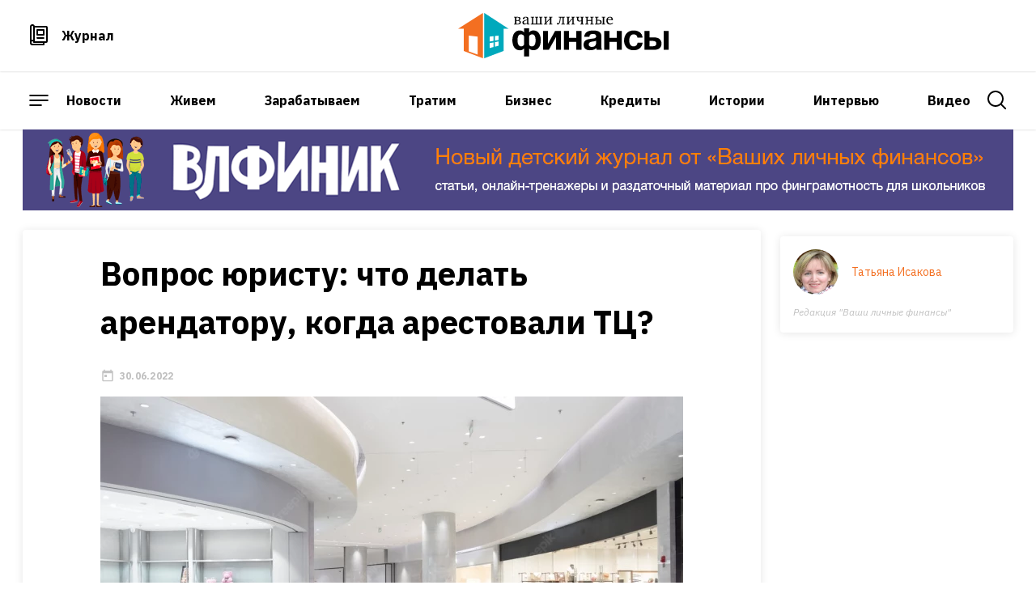

--- FILE ---
content_type: text/html; charset=UTF-8
request_url: https://vlfin.ru/a/vopros-yuristu-chto-delat-arendatoru-kogda-arestovali-tc
body_size: 8274
content:
<!doctype html>
<html lang="ru">
<head>
    <meta charset="utf-8">
    <meta name="viewport" content="width=device-width, initial-scale=1">

    <!-- CSRF Token -->
    <meta name="csrf-token" content="4lGXVhk6RLGGhZRDQMFQtZjCok1QqVPq3OCVcGpi">
    <link rel="canonical" href="https://vlfin.ru/a/vopros-yuristu-chto-delat-arendatoru-kogda-arestovali-tc" />

    <title>Вопрос юристу: что делать арендатору, когда арестовали ТЦ?</title>
    <meta name="description" content="Может ли арендатор получить компенсацию, если собственник потребовал освободить помещение?">
    <meta name="viewport" content="width=device-width, initial-scale=1.0, maximum-scale=1.0, user-scalable=0">
    <link rel="apple-touch-icon" sizes="180x180" href="/img/favicon/apple-touch-icon.png">
    <link rel="icon" type="image/png" sizes="32x32" href="/img/favicon/favicon-32x32.png">
    <link rel="icon" type="image/png" sizes="16x16" href="/img/favicon/favicon-16x16.png">
    <link rel="manifest" href="/img/favicon/site.webmanifest">
    <link rel="mask-icon" href="/img/favicon/safari-pinned-tab.svg" color="#000000">
    <link rel="shortcut icon" href="/img/favicon/favicon.ico">
    <meta name="msapplication-TileColor" content="#000000">
    <meta name="msapplication-config" content="img/favicon/browserconfig.xml">
    <meta name="theme-color" content="#243557">

    <!-- Google Tag Manager -->
    <script>(function(w,d,s,l,i){w[l]=w[l]||[];w[l].push({'gtm.start':
    new Date().getTime(),event:'gtm.js'});var f=d.getElementsByTagName(s)[0],
    j=d.createElement(s),dl=l!='dataLayer'?'&l='+l:'';j.async=true;j.src=
    'https://www.googletagmanager.com/gtm.js?id='+i+dl;f.parentNode.insertBefore(j,f);
    })(window,document,'script','dataLayer','GTM-K6WH5JT');</script>
    <!-- End Google Tag Manager -->

    
    <link rel="amphtml" href="https://vlfin.ru/a/vopros-yuristu-chto-delat-arendatoru-kogda-arestovali-tc/amp">
<meta property="og:locale" content="ru_RU" />
<meta property="og:type" content="article" />
<meta property="og:title" content="Вопрос юристу: что делать арендатору, когда арестовали ТЦ?" />
<meta property="og:description" content="Может ли арендатор получить компенсацию, если собственник потребовал освободить помещение?" />
<meta property="og:url" content="https://vlfin.ru/a/vopros-yuristu-chto-delat-arendatoru-kogda-arestovali-tc" />
<meta property="og:site_name" content="vlfin.ru" />
  <meta property="og:image" content="https://vlfin.ru/image-og/1300/0/Ka4vyc52NSQd9CDWpdB4guGHKwFC4sMALGGfvCO8.png" />

<meta property="og:type" content="article" />
<meta name="twitter:card" content="summary_large_image" />
<meta name="twitter:creator" content="@" />
<meta name="twitter:site" content="@vlfin" />
<meta name="twitter:title" content="Вопрос юристу: что делать арендатору, когда арестовали ТЦ?" />
<meta name="twitter:description" content="Может ли арендатор получить компенсацию, если собственник потребовал освободить помещение?" />

    <!-- Scripts -->
    <script>
        window.authcheck = ;
        window.admincheck =  0     </script>
    <script rel="preload" src="https://vlfin.ru/js/vendor/jquery/jquery.min.js"></script>
    
    <script src="https://vlfin.ru/js/main.js?v=8" defer></script>
    <script src="https://vlfin.ru/js/app.js?v=8" defer></script>
    <script src="https://www.google.com/recaptcha/api.js" async defer></script>
    <!-- Fonts -->
    <link rel="dns-prefetch" href="//fonts.gstatic.com">
    <link href="https://fonts.googleapis.com/css2?family=IBM+Plex+Sans:ital,wght@0,300;0,400;0,500;0,700;1,400&amp;display=swap" rel="stylesheet">
    <link href="https://fonts.googleapis.com/css2?family=Lato&amp;display=swap" rel="stylesheet">

    <!-- Styles -->
    <link href="https://cdn.jsdelivr.net/npm/fancybox@3.0.1/dist/css/jquery.fancybox.min.css" rel="stylesheet">
    <link href="https://vlfin.ru/css/main.css?v=8" rel="stylesheet">

    <style>
        .post-card.video-card .post-card__img-wrapper {
            padding-top: 62.5% !important;
        }

        @media(max-width:764px){
            .header__btn-search{
                top: 33px !important;
            }
            .header__burger{
                top: 33px !important;
            }
        }

        .creative-top {margin: 0 0 20px 0; text-align: center;}
        .creative-top img {width: auto; height: auto; margin: 0 auto 0 auto;}

    </style>
</head>
<body id="body">
            
        <!-- Google Tag Manager (noscript) -->
    <noscript><iframe src="https://www.googletagmanager.com/ns.html?id=GTM-K6WH5JT"
    height="0" width="0" style="display:none;visibility:hidden"></iframe></noscript>
    <!-- End Google Tag Manager (noscript) -->

    <div class="header">
    <div class="header__top">
        <div class="container">
            <div class="header__row">
                <div class="header__nav-icon">
                    <ul class="list-reset">
                        <li>
                            <a class="header__nav-icon-journal" href="/journal">
                                Журнал
                            </a>
                        </li>
                        
                    </ul>
                </div>
                <a class="header__logo-wrapper" href="/">
                    <img alt="logo" class="header__logo" src="/img/icons/logo.svg"/>
                </a>
                <div class="currency header__currency">
                    
                </div>
            </div>
        </div>
    </div>
    <div class="header__main">
        <div class="container">
            <div class="header__row">
                <button aria-label="open sidebar menu" class="btn btn--light btn--burger header__burger">
                </button>
                <div class="header__nav">
                    <ul class="list-reset">
                        <li><a href="https://vlfin.ru/c/news">Новости</a></li>
                        <li><a href="https://vlfin.ru/c/zivem">Живем</a></li>
                        <li><a href="https://vlfin.ru/c/zarabativaem">Зарабатываем</a></li>
                        <li><a href="https://vlfin.ru/c/tratim">Тратим</a></li>
                        <li><a href="https://vlfin.ru/c/biznes">Бизнес</a></li>
                        <li><a href="https://vlfin.ru/c/kredity">Кредиты</a></li>
                        <li><a href="https://vlfin.ru/c/istorii">Истории</a></li>
                        <li><a href="https://vlfin.ru/c/intervyu">Интервью</a></li>
                        <li><a href="https://vlfin.ru/video">Видео</a></li>
                    </ul>
                </div>
                 <button aria-label="open search" class="btn btn--light btn--search header__btn-search"></button>
            </div>
        </div>
    </div>
     <div class="header__search">
        <form action="https://vlfin.ru/search" class="header__search-form" method="get">
            <input class="input__elem header__search-input" name="search" placeholder="Поиск.." type="text">
                <button class="btn btn--light btn--search-bg" type="submit">
                </button>
            </input>
        </form>
    </div>
	
    <div class="creative-top"><a href="https://d.vlfin.ru" target="_blank"><img src="/img/something/vlfinik.png" title=""></a></div>	
	
    <div class="header__sidebar">
        <button class="btn btn--light btn--cross header__sidebar-cross">
        </button>
        <div class="header__sidebar-wrap">
            <div class="header__nav-icon">
                <ul class="list-reset">
                    <li>
                        <a class="header__nav-icon-news" href="/news">
                            Новости
                        </a>
                    </li>
                    <li>
                        <a class="header__nav-icon-articles" href="/posts">
                            Статьи
                        </a>
                    </li>
                    <li>
                        <a class="header__nav-icon-journal" href="/journal">
                            Журнал
                        </a>
                    </li>
                    <li>
                        <a class="header__nav-icon-events" href="/video">
                            Видео
                        </a>
                    </li>
                    <li>
                        <a class="header__nav-icon-spProjects" href="/p/specproekty">
                            Спецпроекты
                        </a>
                    </li>
                </ul>
            </div>
            <ul class="header__sidebar-nav list-reset">
                                  <li>
                                            <a href="https://vlfin.ru/c/aktualno">Актуально</a>
                                      </li>
                                  <li>
                                            <a href="https://vlfin.ru/c/biznes">Бизнес</a>
                                      </li>
                                  <li>
                                            <a href="https://vlfin.ru/c/zivem">Живем</a>
                                      </li>
                                  <li>
                                            <a href="https://vlfin.ru/c/investicii">Инвестиции</a>
                                      </li>
                                  <li>
                                            <a href="https://vlfin.ru/c/istorii">Истории</a>
                                      </li>
                            </ul>
            
        </div>
        <a class="btn btn--border-orange" href="/feedback">
            Задать вопрос
        </a>
        <div class="social">
            <a class="social__link social__link-yb" href="http://www.youtube.com/vlfinance" target="_blank">
            </a>
            <a class="social__link social__link-vk" href="https://vk.com/vlfin" target="_blank">
            </a>
            <a class="social__link social__link-fb" href="https://www.facebook.com/Portalvlfin" target="_blank">
            </a>
            <a class="social__link social__link-tw" href="https://twitter.com/vlfin" target="_blank">
            </a>
            <a class="social__link social__link-tg" href="https://t.me/vlfin" target="_blank">
            </a>
            <a class="social__link social__link-ok" href="https://ok.ru/group/54018393112749" target="_blank">
            </a>
        </div>
        <div class="header__sidebar-footer">
            <ul class="list-reset">
                <li>
                    <a href="/p/about">
                        О проекте
                    </a>
                </li>
                <li>
                    <a href="/p/partnership">
                        Сотрудничество
                    </a>
                </li>
                <li>
                    <a href="/p/contacts">
                        Контакты
                    </a>
                </li>
            </ul>
        </div>
    </div>
    <div class="header__bg-cover">
    </div>
</div>    <div class="main-container container">
                
<div class="f-container">
    <div class="main-article-block" style="margin: 0">
        <div class="article">
            <div class="article__wrap">
                <h1 class="article__title">
                    Вопрос юристу: что делать арендатору, когда арестовали ТЦ?                 </h1>
                <div class="article__row space-between">
                    <div class="brief__row">
                        <div class="brief brief--icon brief--date">
                            30.06.2022
                        </div>
                        
                    </div>
                    
                </div>
                <div class="article__main-img-wrapper">
                                                                                            <img class="article__img" src="/image/720/0?filename=/uploads/Ka4vyc52NSQd9CDWpdB4guGHKwFC4sMALGGfvCO8.png" alt="ru.freepik.com">
                                                                <p>ru.freepik.com</p>
                </div>
                <div class="aside">
                        <div class="feed feed__author">
                <a href="/u/tatyana-isakova">
                    <div class="feed__author-info">
                                                    <img class="feed__author-img" src="/image/100/100?filename=/uploads/COo9PtwQbtDl8WhExHLVXBrvlyMHpPVznptNCBYn.jpg"></img>
                            <div class="feed__author-name">Татьяна Исакова</div>
                                            </div>
                </a>
                <div class="feed__author-post">
                    Редакция &quot;Ваши личные финансы&quot;
                </div>
            </div>
                                </div>                <div class="article__content">
                    <div class="editor-js-content"><div class="editor-js-block">
    <p>
        <b>Судебные приставы опечатали торговый центр, в котором работает мое ИП. В один вечер многие арендаторы остались без помещений. Владелец потребовал покинуть занимаемые квадратные метры и в срочном порядке забрать товар. Можно ли получить компенсацию от владельцев здания? Как арендатору защитить свои права?</b>
    </p>
</div>
<div class="editor-js-block">
    <p>
        — Виктория&nbsp;
    </p>
</div>
<div class="editor-js-block">
    <p>
        Отвечает <b>Татьяна Исакова</b>, эксперт-юрист Регионального центра финансовой грамотности:&nbsp;
    </p>
</div>
<div class="editor-js-block">
    <p>
        — В таком случае необходимо изучить свой договор аренды. Если какие-то условия установлены договором (и такие условия не противоречат закону), то нужно руководствоваться именно договором.
    </p>
</div>
<div class="editor-js-block">
    <p>
        На что обратить внимание в договоре:
    </p>
</div>
<div class="editor-js-block">
    <p>
        1.&nbsp;&nbsp;&nbsp;&nbsp;&nbsp;Договор аренды заключен на определенный срок или без указания срока.
    </p>
</div>
<div class="editor-js-block">
    <p>
        Если срок аренды в договоре не определен, то согласно статье 610 Гражданского кодекса договор аренды считается заключенным на неопределенный срок.&nbsp;В этом случае каждая из сторон вправе в любое время отказаться от договора аренды недвижимого имущества, предупредив об этом другую сторону за три месяца, если иной срок не установлен договором.&nbsp;Порядок одностороннего отказа от договора следующий: сторона, имеющая право на отказ от договора, должна уведомить об этом другую сторону, договор прекращается с момента получения уведомления.
    </p>
</div>
<div class="editor-js-block">
    <p>
        Таким образом, если в вашем договоре предусмотрена возможность арендодателя в одностороннем порядке отказаться от договора и он в соответствии с условиями договора воспользовался таким правом, вы ничего сделать не можете, так как согласились с такими условиями, подписав договор.
    </p>
</div>
<div class="editor-js-block">
    <p>
        2.&nbsp;&nbsp;&nbsp;&nbsp;&nbsp;Когда договор заключен на определенный срок, необходимо обратить внимание на основания расторжения договора со стороны арендодателя.
    </p>
</div>
<div class="editor-js-block">
    <p>
        Если ваш случай среди оснований не указан, тогда односторонний отказ от договора со стороны арендодателя — это нарушение договора. В таком случае смотрим пункты договора об ответственности сторон, так как при нарушении условий договора применяется ответственность, установленная договором. Если в договоре ответственность не установлена либо идет отсылка к нормам закона, применяются общие правила об ответственности, установленные Гражданским кодексом.
    </p>
</div>
<div class="editor-js-block">
    <p>
        Согласно статье 15 Гражданского кодекса лицо, право которого нарушено, может требовать полного возмещения причиненных ему убытков, если законом или договором не предусмотрено возмещение убытков в меньшем размере. Под убытками понимаются расходы, которые лицо, чье право нарушено, произвело или должно будет произвести для восстановления нарушенного права, утрата или повреждение его имущества (реальный ущерб), а также неполученные доходы, которые это лицо получило бы при обычных условиях гражданского оборота, если бы его право не было нарушено (упущенная выгода).
    </p>
</div>
<div class="editor-js-block">
    <p>
        Таким образом, если арендодатель нарушил условия договора, арендатор вправе обратиться в суд за возмещением убытков. Размер убытков необходимо будет обосновать в суде. Перед обращением в суд нужно обратиться к арендодателю с претензией. Если он не ответит на претензию или ответит отрицательно, можно обращаться в суд.
    </p>
</div>
</div>
                </div>
                <div class="article__panel">
                                            <div class="article__panel-tags">
                            <div class="article__panel-title">
                                Теги:
                            </div>
                            <div class="btn--block">
                                                                    <a class="brief" href="https://vlfin.ru/tag/mnenie-yurista">мнение юриста</a>
                                                            </div>
                        </div>
                                        <div class="article__panel-share">
                        <div class="article__panel-title">
                            Поделиться:
                        </div>
                        <div class="social">
                            <a class="social__link social__link-vk" href="http://vk.com/share.php?url=https://vlfin.ru/a/vopros-yuristu-chto-delat-arendatoru-kogda-arestovali-tc" target="_blank">
                            </a>
                            <a class="social__link social__link-fb" href="https://www.facebook.com/sharer/sharer.php?u=https://vlfin.ru/a/vopros-yuristu-chto-delat-arendatoru-kogda-arestovali-tc" target="_blank">
                            </a>
                            <a class="social__link social__link-tw" href="https://twitter.com/intent/tweet?text=&url=https://vlfin.ru/a/vopros-yuristu-chto-delat-arendatoru-kogda-arestovali-tc" target="_blank">
                            </a>
                            <a class="social__link social__link-ok" href="http://connect.ok.ru/offer?url=https://vlfin.ru/a/vopros-yuristu-chto-delat-arendatoru-kogda-arestovali-tc" target="_blank">
                            </a>
                        </div>
                    </div>
                </div>
            </div>
        </div>
        <div id="app">
            <div id="comments">
                <comments post-id="5525" is-auth=""></comments>
            </div>
        </div>
    </div>

</div>

<div class="category-feed">
	<div class="category-feed__header">
		<h3 class="category-feed__title">Читайте также</h3>
	</div>
	<div class="category-feed__row">
					<div class="post-card ">
				<a class="post-card__inner" href="https://vlfin.ru/a/izmeneniya-v-zhizni-rossiyan-s-2026-goda">
					<div class="post-card__img-wrapper" style="background-image: url(/image/728/0?filename=/uploads/7wWy6RGkzraG7wKUcloPDbWRFtRwUpkjCYtt1sU3.jpg)"></div>
					<div class="post-card__info">
						<div class="brief post-card__mark">Живем</div>
						<div class="post-card__title">Изменения в жизни россиян с 2026 года</div>
						
					</div>
					<div class="post-card__footer">
						<div class="brief brief--icon brief--comments">0</div>
						
					</div>
				</a>
			</div>
					<div class="post-card ">
				<a class="post-card__inner" href="https://vlfin.ru/a/dalnobojshica-dropy-telefonnye-moshenniki-i-dengi-posle-smerti-top-materialy-2025">
					<div class="post-card__img-wrapper" style="background-image: url(/image/728/0?filename=/uploads/amfpVF7v0UNzkwbpCorWnOyiIUAs8xgYkp9R9RX5.png)"></div>
					<div class="post-card__info">
						<div class="brief post-card__mark">Живем</div>
						<div class="post-card__title">Дальнобойщица, дропы, телефонные мошенники и деньги после смерти: топ-материалы 2025</div>
						
					</div>
					<div class="post-card__footer">
						<div class="brief brief--icon brief--comments">0</div>
						
					</div>
				</a>
			</div>
					<div class="post-card ">
				<a class="post-card__inner" href="https://vlfin.ru/a/v-tomske-podveli-itogi-premii-finansovyj-prestizh-2025">
					<div class="post-card__img-wrapper" style="background-image: url(/image/728/0?filename=/uploads/6DZuz4gdE4FVwb9P2ruqhuK5lGMBNbUnQ7cYmOpi.jpg)"></div>
					<div class="post-card__info">
						<div class="brief post-card__mark">Живем</div>
						<div class="post-card__title">В Томске подвели итоги премии «Финансовый Престиж — 2025»</div>
						
					</div>
					<div class="post-card__footer">
						<div class="brief brief--icon brief--comments">0</div>
						
					</div>
				</a>
			</div>
					<div class="post-card ">
				<a class="post-card__inner" href="https://vlfin.ru/a/bankovskie-vklady-i-nakopitelnye-scheta-chto-stalo-posle-izmeneniya-klyuchevoj-stavki">
					<div class="post-card__img-wrapper" style="background-image: url(/image/728/0?filename=/uploads/MgDF20AxzLIn3aOzgJbTWqy2AxJycNKNN7d9NwfT.jpg)"></div>
					<div class="post-card__info">
						<div class="brief post-card__mark">Живем</div>
						<div class="post-card__title">Банковские вклады и накопительные счета: что стало после изменения ключевой ставки</div>
						
					</div>
					<div class="post-card__footer">
						<div class="brief brief--icon brief--comments">0</div>
						
					</div>
				</a>
			</div>
			</div>
</div>

<script type="application/ld+json">{"@context":"https:\/\/schema.org","@graph":[{"@type":"Organization","name":"vlfin.ru","url":"https:\/\/vlfin.ru","logo":{"@type":"ImageObject","inLanguage":"en-US","url":"https:\/\/vlfin.ru\/img\/vlf-logo.png","width":600,"height":60,"caption":"vlfin.ru","@id":"https:\/\/vlfin.ru#logo"},"image":{"@type":"ImageObject","@id":"https:\/\/vlfin.ru#logo"},"@id":"https:\/\/vlfin.ru#organization"},{"@type":"WebSite","url":"https:\/\/vlfin.ru","inLanguage":"en-US","description":"Some site description","publisher":{"@type":"Organization","@id":"https:\/\/vlfin.ru#organization"},"@id":"https:\/\/vlfin.ru#website"},{"@type":"ImageObject","inLanguage":"en-US","url":"https:\/\/vlfin.ru\/uploads\/Ka4vyc52NSQd9CDWpdB4guGHKwFC4sMALGGfvCO8.png","caption":"ru.freepik.com","@id":"https:\/\/vlfin.ru\/a\/vopros-yuristu-chto-delat-arendatoru-kogda-arestovali-tc#primaryimage"},{"@type":"WebPage","url":"https:\/\/vlfin.ru\/a\/vopros-yuristu-chto-delat-arendatoru-kogda-arestovali-tc","name":"Вопрос юристу: что делать арендатору, когда арестовали ТЦ?","inLanguage":"en-US","isPartOf":{"@type":"WebSite","@id":"https:\/\/vlfin.ru#website"},"primaryImageOfPage":{"@type":"ImageObject","@id":"https:\/\/vlfin.ru\/a\/vopros-yuristu-chto-delat-arendatoru-kogda-arestovali-tc#primaryimage"},"datePublished":"2022-06-30T08:12:00+01:00","dateModified":"2022-06-30T01:56:04+01:00","description":"Может ли арендатор получить компенсацию, если собственник потребовал освободить помещение?","potentialAction":{"@type":"ReadAction","target":["https:\/\/vlfin.ru\/a\/vopros-yuristu-chto-delat-arendatoru-kogda-arestovali-tc"]},"@id":"https:\/\/vlfin.ru\/a\/vopros-yuristu-chto-delat-arendatoru-kogda-arestovali-tc#webpage"},{"@type":"BlogPosting","isPartOf":{"@type":"WebPage","@id":"https:\/\/vlfin.ru#webpage"},"headline":"Вопрос юристу: что делать арендатору, когда арестовали ТЦ?...","datePublished":"2022-06-30T08:12:00+01:00","dateModified":"2022-06-30T01:56:04+01:00","mainEntityOfPage":{"@type":"WebPage","@id":"https:\/\/vlfin.ru#webpage"},"publisher":{"@type":"Organization","@id":"https:\/\/vlfin.ru#organization"},"image":{"@type":"ImageObject","@id":"https:\/\/vlfin.ru\/a\/vopros-yuristu-chto-delat-arendatoru-kogda-arestovali-tc#primaryimage"},"keywords":"мнение юриста","articleSection":"Живем","editor":{"@type":"Person","name":"Татьяна Исакова","description":"Редакция \"Ваши личные финансы\"","image":{"@type":"ImageObject","url":"https:\/\/vlfin.ru\/uploads\/COo9PtwQbtDl8WhExHLVXBrvlyMHpPVznptNCBYn.jpg","width":96,"height":96}},"author":{"@type":"Person","name":"Татьяна Исакова","description":"Редакция \"Ваши личные финансы\"","image":{"@type":"ImageObject","url":"https:\/\/vlfin.ru\/uploads\/COo9PtwQbtDl8WhExHLVXBrvlyMHpPVznptNCBYn.jpg","width":96,"height":96}},"copyrightYear":2026,"copyrightHolder":{"@type":"Organization","@id":"https:\/\/vlfin.ru#organization"},"@id":"https:\/\/vlfin.ru\/a\/vopros-yuristu-chto-delat-arendatoru-kogda-arestovali-tc#article"}]}</script>
    </div>

    <div class="footer">
    <div class="container">
        <div class="footer__row">
            <div class="footer__nav">
                <ul class="list-reset">
                    <li>
                        <a href="/p/about">
                            О проекте
                        </a>
                    </li>
                    <li>
                        <a href="/c/nashi-nagradi">
                            Наши награды
                        </a>
                    </li>
                    <li>
                        <a href="/p/contacts">
                            Контакты
                        </a>
                    </li>
                    <li>
                        <a href="/p/ads">
                            Реклама
                        </a>
                    </li>
                </ul>
            </div>
            <div class="social">
                <a class="social__link social__link-vk" href="https://vk.com/vlfin" target="_blank">
                </a>
                <a class="social__link social__link-fb" href="https://www.facebook.com/Portalvlfin" target="_blank">
                </a>
                <a class="social__link social__link-tg" href="https://t.me/vlfin" target="_blank">
                </a>
                <a class="social__link social__link-ok" href="https://ok.ru/group/54018393112749" target="_blank">
                </a>
                <a class="social__link social__link-zen" href="https://dzen.ru/vlfin" target="_blank">
                </a>
            </div>
            <div class="footer__copy">
                <a class="footer__copy-link" href="/p/policy">
                    Политика конфиденциальности
                </a>
            </div>
        </div>
    </div>
</div>    <script async src="https://cdn.jsdelivr.net/npm/vanilla-lazyload@16.1.0/dist/lazyload.min.js"></script>
    <div class="overlay js-overlay-popup"></div>
</body>
</html>


--- FILE ---
content_type: image/svg+xml
request_url: https://vlfin.ru/img/icons/search.svg
body_size: 680
content:
<svg width="40" height="40" viewBox="0 0 40 40" fill="#000" xmlns="http://www.w3.org/2000/svg">
<path fill-rule="evenodd" clip-rule="evenodd" d="M25.9289 24.5147C25.5384 24.1242 24.9052 24.1242 24.5147 24.5147C24.1242 24.9052 24.1242 25.5384 24.5147 25.9289L29.4644 30.8787C29.855 31.2692 30.4881 31.2692 30.8787 30.8787C31.2692 30.4881 31.2692 29.855 30.8787 29.4645L25.9289 24.5147Z"/>
<path fill-rule="evenodd" clip-rule="evenodd" d="M18 26C22.4183 26 26 22.4183 26 18C26 13.5817 22.4183 10 18 10C13.5817 10 10 13.5817 10 18C10 22.4183 13.5817 26 18 26ZM18 28C23.5228 28 28 23.5228 28 18C28 12.4772 23.5228 8 18 8C12.4772 8 8 12.4772 8 18C8 23.5228 12.4772 28 18 28Z"/>
</svg>


--- FILE ---
content_type: image/svg+xml
request_url: https://vlfin.ru/img/icons/comments.svg
body_size: 311
content:
<svg width="18" height="18" viewBox="0 0 18 18" fill="#BFBFBF" xmlns="http://www.w3.org/2000/svg">
<path fill-rule="evenodd" clip-rule="evenodd" d="M2 4.5C2 3.67157 2.67157 3 3.5 3H14.5C15.3284 3 16 3.67157 16 4.5V11.9C16 12.7284 15.3284 13.4 14.5 13.4H4.6L2 16V4.5ZM5 6H13V7.5H5V6ZM13 9H5V10.5H13V9Z"/>
</svg>


--- FILE ---
content_type: application/javascript
request_url: https://vlfin.ru/js/app.js?v=8
body_size: 525216
content:
/*! For license information please see app.js.LICENSE.txt */
!function(e){var t={};function n(r){if(t[r])return t[r].exports;var a=t[r]={i:r,l:!1,exports:{}};return e[r].call(a.exports,a,a.exports,n),a.l=!0,a.exports}n.m=e,n.c=t,n.d=function(e,t,r){n.o(e,t)||Object.defineProperty(e,t,{enumerable:!0,get:r})},n.r=function(e){"undefined"!=typeof Symbol&&Symbol.toStringTag&&Object.defineProperty(e,Symbol.toStringTag,{value:"Module"}),Object.defineProperty(e,"__esModule",{value:!0})},n.t=function(e,t){if(1&t&&(e=n(e)),8&t)return e;if(4&t&&"object"==typeof e&&e&&e.__esModule)return e;var r=Object.create(null);if(n.r(r),Object.defineProperty(r,"default",{enumerable:!0,value:e}),2&t&&"string"!=typeof e)for(var a in e)n.d(r,a,function(t){return e[t]}.bind(null,a));return r},n.n=function(e){var t=e&&e.__esModule?function(){return e.default}:function(){return e};return n.d(t,"a",t),t},n.o=function(e,t){return Object.prototype.hasOwnProperty.call(e,t)},n.p="/",n(n.s=153)}([function(e,t,n){(function(e){e.exports=function(){"use strict";var t,r;function a(){return t.apply(null,arguments)}function i(e){return e instanceof Array||"[object Array]"===Object.prototype.toString.call(e)}function s(e){return null!=e&&"[object Object]"===Object.prototype.toString.call(e)}function o(e,t){return Object.prototype.hasOwnProperty.call(e,t)}function u(e){if(Object.getOwnPropertyNames)return 0===Object.getOwnPropertyNames(e).length;var t;for(t in e)if(o(e,t))return!1;return!0}function d(e){return void 0===e}function l(e){return"number"==typeof e||"[object Number]"===Object.prototype.toString.call(e)}function c(e){return e instanceof Date||"[object Date]"===Object.prototype.toString.call(e)}function _(e,t){var n,r=[];for(n=0;n<e.length;++n)r.push(t(e[n],n));return r}function m(e,t){for(var n in t)o(t,n)&&(e[n]=t[n]);return o(t,"toString")&&(e.toString=t.toString),o(t,"valueOf")&&(e.valueOf=t.valueOf),e}function f(e,t,n,r){return bt(e,t,n,r,!0).utc()}function h(e){return null==e._pf&&(e._pf={empty:!1,unusedTokens:[],unusedInput:[],overflow:-2,charsLeftOver:0,nullInput:!1,invalidEra:null,invalidMonth:null,invalidFormat:!1,userInvalidated:!1,iso:!1,parsedDateParts:[],era:null,meridiem:null,rfc2822:!1,weekdayMismatch:!1}),e._pf}function p(e){if(null==e._isValid){var t=h(e),n=r.call(t.parsedDateParts,(function(e){return null!=e})),a=!isNaN(e._d.getTime())&&t.overflow<0&&!t.empty&&!t.invalidEra&&!t.invalidMonth&&!t.invalidWeekday&&!t.weekdayMismatch&&!t.nullInput&&!t.invalidFormat&&!t.userInvalidated&&(!t.meridiem||t.meridiem&&n);if(e._strict&&(a=a&&0===t.charsLeftOver&&0===t.unusedTokens.length&&void 0===t.bigHour),null!=Object.isFrozen&&Object.isFrozen(e))return a;e._isValid=a}return e._isValid}function y(e){var t=f(NaN);return null!=e?m(h(t),e):h(t).userInvalidated=!0,t}r=Array.prototype.some?Array.prototype.some:function(e){var t,n=Object(this),r=n.length>>>0;for(t=0;t<r;t++)if(t in n&&e.call(this,n[t],t,n))return!0;return!1};var v=a.momentProperties=[],M=!1;function L(e,t){var n,r,a;if(d(t._isAMomentObject)||(e._isAMomentObject=t._isAMomentObject),d(t._i)||(e._i=t._i),d(t._f)||(e._f=t._f),d(t._l)||(e._l=t._l),d(t._strict)||(e._strict=t._strict),d(t._tzm)||(e._tzm=t._tzm),d(t._isUTC)||(e._isUTC=t._isUTC),d(t._offset)||(e._offset=t._offset),d(t._pf)||(e._pf=h(t)),d(t._locale)||(e._locale=t._locale),v.length>0)for(n=0;n<v.length;n++)d(a=t[r=v[n]])||(e[r]=a);return e}function g(e){L(this,e),this._d=new Date(null!=e._d?e._d.getTime():NaN),this.isValid()||(this._d=new Date(NaN)),!1===M&&(M=!0,a.updateOffset(this),M=!1)}function Y(e){return e instanceof g||null!=e&&null!=e._isAMomentObject}function k(e){!1===a.suppressDeprecationWarnings&&"undefined"!=typeof console&&console.warn&&console.warn("Deprecation warning: "+e)}function w(e,t){var n=!0;return m((function(){if(null!=a.deprecationHandler&&a.deprecationHandler(null,e),n){var r,i,s,u=[];for(i=0;i<arguments.length;i++){if(r="","object"==typeof arguments[i]){for(s in r+="\n["+i+"] ",arguments[0])o(arguments[0],s)&&(r+=s+": "+arguments[0][s]+", ");r=r.slice(0,-2)}else r=arguments[i];u.push(r)}k(e+"\nArguments: "+Array.prototype.slice.call(u).join("")+"\n"+(new Error).stack),n=!1}return t.apply(this,arguments)}),t)}var b,D={};function T(e,t){null!=a.deprecationHandler&&a.deprecationHandler(e,t),D[e]||(k(t),D[e]=!0)}function S(e){return"undefined"!=typeof Function&&e instanceof Function||"[object Function]"===Object.prototype.toString.call(e)}function x(e,t){var n,r=m({},e);for(n in t)o(t,n)&&(s(e[n])&&s(t[n])?(r[n]={},m(r[n],e[n]),m(r[n],t[n])):null!=t[n]?r[n]=t[n]:delete r[n]);for(n in e)o(e,n)&&!o(t,n)&&s(e[n])&&(r[n]=m({},r[n]));return r}function j(e){null!=e&&this.set(e)}function H(e,t,n){var r=""+Math.abs(e),a=t-r.length;return(e>=0?n?"+":"":"-")+Math.pow(10,Math.max(0,a)).toString().substr(1)+r}a.suppressDeprecationWarnings=!1,a.deprecationHandler=null,b=Object.keys?Object.keys:function(e){var t,n=[];for(t in e)o(e,t)&&n.push(t);return n};var O=/(\[[^\[]*\])|(\\)?([Hh]mm(ss)?|Mo|MM?M?M?|Do|DDDo|DD?D?D?|ddd?d?|do?|w[o|w]?|W[o|W]?|Qo?|N{1,5}|YYYYYY|YYYYY|YYYY|YY|y{2,4}|yo?|gg(ggg?)?|GG(GGG?)?|e|E|a|A|hh?|HH?|kk?|mm?|ss?|S{1,9}|x|X|zz?|ZZ?|.)/g,A=/(\[[^\[]*\])|(\\)?(LTS|LT|LL?L?L?|l{1,4})/g,P={},E={};function C(e,t,n,r){var a=r;"string"==typeof r&&(a=function(){return this[r]()}),e&&(E[e]=a),t&&(E[t[0]]=function(){return H(a.apply(this,arguments),t[1],t[2])}),n&&(E[n]=function(){return this.localeData().ordinal(a.apply(this,arguments),e)})}function W(e,t){return e.isValid()?(t=F(t,e.localeData()),P[t]=P[t]||function(e){var t,n,r,a=e.match(O);for(t=0,n=a.length;t<n;t++)E[a[t]]?a[t]=E[a[t]]:a[t]=(r=a[t]).match(/\[[\s\S]/)?r.replace(/^\[|\]$/g,""):r.replace(/\\/g,"");return function(t){var r,i="";for(r=0;r<n;r++)i+=S(a[r])?a[r].call(t,e):a[r];return i}}(t),P[t](e)):e.localeData().invalidDate()}function F(e,t){var n=5;function r(e){return t.longDateFormat(e)||e}for(A.lastIndex=0;n>=0&&A.test(e);)e=e.replace(A,r),A.lastIndex=0,n-=1;return e}var $={};function N(e,t){var n=e.toLowerCase();$[n]=$[n+"s"]=$[t]=e}function z(e){return"string"==typeof e?$[e]||$[e.toLowerCase()]:void 0}function R(e){var t,n,r={};for(n in e)o(e,n)&&(t=z(n))&&(r[t]=e[n]);return r}var I={};function U(e,t){I[e]=t}function J(e){return e%4==0&&e%100!=0||e%400==0}function B(e){return e<0?Math.ceil(e)||0:Math.floor(e)}function V(e){var t=+e,n=0;return 0!==t&&isFinite(t)&&(n=B(t)),n}function G(e,t){return function(n){return null!=n?(K(this,e,n),a.updateOffset(this,t),this):q(this,e)}}function q(e,t){return e.isValid()?e._d["get"+(e._isUTC?"UTC":"")+t]():NaN}function K(e,t,n){e.isValid()&&!isNaN(n)&&("FullYear"===t&&J(e.year())&&1===e.month()&&29===e.date()?(n=V(n),e._d["set"+(e._isUTC?"UTC":"")+t](n,e.month(),Ye(n,e.month()))):e._d["set"+(e._isUTC?"UTC":"")+t](n))}var Z,X=/\d/,Q=/\d\d/,ee=/\d{3}/,te=/\d{4}/,ne=/[+-]?\d{6}/,re=/\d\d?/,ae=/\d\d\d\d?/,ie=/\d\d\d\d\d\d?/,se=/\d{1,3}/,oe=/\d{1,4}/,ue=/[+-]?\d{1,6}/,de=/\d+/,le=/[+-]?\d+/,ce=/Z|[+-]\d\d:?\d\d/gi,_e=/Z|[+-]\d\d(?::?\d\d)?/gi,me=/[0-9]{0,256}['a-z\u00A0-\u05FF\u0700-\uD7FF\uF900-\uFDCF\uFDF0-\uFF07\uFF10-\uFFEF]{1,256}|[\u0600-\u06FF\/]{1,256}(\s*?[\u0600-\u06FF]{1,256}){1,2}/i;function fe(e,t,n){Z[e]=S(t)?t:function(e,r){return e&&n?n:t}}function he(e,t){return o(Z,e)?Z[e](t._strict,t._locale):new RegExp(pe(e.replace("\\","").replace(/\\(\[)|\\(\])|\[([^\]\[]*)\]|\\(.)/g,(function(e,t,n,r,a){return t||n||r||a}))))}function pe(e){return e.replace(/[-\/\\^$*+?.()|[\]{}]/g,"\\$&")}Z={};var ye,ve={};function Me(e,t){var n,r=t;for("string"==typeof e&&(e=[e]),l(t)&&(r=function(e,n){n[t]=V(e)}),n=0;n<e.length;n++)ve[e[n]]=r}function Le(e,t){Me(e,(function(e,n,r,a){r._w=r._w||{},t(e,r._w,r,a)}))}function ge(e,t,n){null!=t&&o(ve,e)&&ve[e](t,n._a,n,e)}function Ye(e,t){if(isNaN(e)||isNaN(t))return NaN;var n,r=(t%(n=12)+n)%n;return e+=(t-r)/12,1===r?J(e)?29:28:31-r%7%2}ye=Array.prototype.indexOf?Array.prototype.indexOf:function(e){var t;for(t=0;t<this.length;++t)if(this[t]===e)return t;return-1},C("M",["MM",2],"Mo",(function(){return this.month()+1})),C("MMM",0,0,(function(e){return this.localeData().monthsShort(this,e)})),C("MMMM",0,0,(function(e){return this.localeData().months(this,e)})),N("month","M"),U("month",8),fe("M",re),fe("MM",re,Q),fe("MMM",(function(e,t){return t.monthsShortRegex(e)})),fe("MMMM",(function(e,t){return t.monthsRegex(e)})),Me(["M","MM"],(function(e,t){t[1]=V(e)-1})),Me(["MMM","MMMM"],(function(e,t,n,r){var a=n._locale.monthsParse(e,r,n._strict);null!=a?t[1]=a:h(n).invalidMonth=e}));var ke="January_February_March_April_May_June_July_August_September_October_November_December".split("_"),we="Jan_Feb_Mar_Apr_May_Jun_Jul_Aug_Sep_Oct_Nov_Dec".split("_"),be=/D[oD]?(\[[^\[\]]*\]|\s)+MMMM?/,De=me,Te=me;function Se(e,t,n){var r,a,i,s=e.toLocaleLowerCase();if(!this._monthsParse)for(this._monthsParse=[],this._longMonthsParse=[],this._shortMonthsParse=[],r=0;r<12;++r)i=f([2e3,r]),this._shortMonthsParse[r]=this.monthsShort(i,"").toLocaleLowerCase(),this._longMonthsParse[r]=this.months(i,"").toLocaleLowerCase();return n?"MMM"===t?-1!==(a=ye.call(this._shortMonthsParse,s))?a:null:-1!==(a=ye.call(this._longMonthsParse,s))?a:null:"MMM"===t?-1!==(a=ye.call(this._shortMonthsParse,s))||-1!==(a=ye.call(this._longMonthsParse,s))?a:null:-1!==(a=ye.call(this._longMonthsParse,s))||-1!==(a=ye.call(this._shortMonthsParse,s))?a:null}function xe(e,t){var n;if(!e.isValid())return e;if("string"==typeof t)if(/^\d+$/.test(t))t=V(t);else if(!l(t=e.localeData().monthsParse(t)))return e;return n=Math.min(e.date(),Ye(e.year(),t)),e._d["set"+(e._isUTC?"UTC":"")+"Month"](t,n),e}function je(e){return null!=e?(xe(this,e),a.updateOffset(this,!0),this):q(this,"Month")}function He(){function e(e,t){return t.length-e.length}var t,n,r=[],a=[],i=[];for(t=0;t<12;t++)n=f([2e3,t]),r.push(this.monthsShort(n,"")),a.push(this.months(n,"")),i.push(this.months(n,"")),i.push(this.monthsShort(n,""));for(r.sort(e),a.sort(e),i.sort(e),t=0;t<12;t++)r[t]=pe(r[t]),a[t]=pe(a[t]);for(t=0;t<24;t++)i[t]=pe(i[t]);this._monthsRegex=new RegExp("^("+i.join("|")+")","i"),this._monthsShortRegex=this._monthsRegex,this._monthsStrictRegex=new RegExp("^("+a.join("|")+")","i"),this._monthsShortStrictRegex=new RegExp("^("+r.join("|")+")","i")}function Oe(e){return J(e)?366:365}C("Y",0,0,(function(){var e=this.year();return e<=9999?H(e,4):"+"+e})),C(0,["YY",2],0,(function(){return this.year()%100})),C(0,["YYYY",4],0,"year"),C(0,["YYYYY",5],0,"year"),C(0,["YYYYYY",6,!0],0,"year"),N("year","y"),U("year",1),fe("Y",le),fe("YY",re,Q),fe("YYYY",oe,te),fe("YYYYY",ue,ne),fe("YYYYYY",ue,ne),Me(["YYYYY","YYYYYY"],0),Me("YYYY",(function(e,t){t[0]=2===e.length?a.parseTwoDigitYear(e):V(e)})),Me("YY",(function(e,t){t[0]=a.parseTwoDigitYear(e)})),Me("Y",(function(e,t){t[0]=parseInt(e,10)})),a.parseTwoDigitYear=function(e){return V(e)+(V(e)>68?1900:2e3)};var Ae=G("FullYear",!0);function Pe(e,t,n,r,a,i,s){var o;return e<100&&e>=0?(o=new Date(e+400,t,n,r,a,i,s),isFinite(o.getFullYear())&&o.setFullYear(e)):o=new Date(e,t,n,r,a,i,s),o}function Ee(e){var t,n;return e<100&&e>=0?((n=Array.prototype.slice.call(arguments))[0]=e+400,t=new Date(Date.UTC.apply(null,n)),isFinite(t.getUTCFullYear())&&t.setUTCFullYear(e)):t=new Date(Date.UTC.apply(null,arguments)),t}function Ce(e,t,n){var r=7+t-n;return-(7+Ee(e,0,r).getUTCDay()-t)%7+r-1}function We(e,t,n,r,a){var i,s,o=1+7*(t-1)+(7+n-r)%7+Ce(e,r,a);return o<=0?s=Oe(i=e-1)+o:o>Oe(e)?(i=e+1,s=o-Oe(e)):(i=e,s=o),{year:i,dayOfYear:s}}function Fe(e,t,n){var r,a,i=Ce(e.year(),t,n),s=Math.floor((e.dayOfYear()-i-1)/7)+1;return s<1?r=s+$e(a=e.year()-1,t,n):s>$e(e.year(),t,n)?(r=s-$e(e.year(),t,n),a=e.year()+1):(a=e.year(),r=s),{week:r,year:a}}function $e(e,t,n){var r=Ce(e,t,n),a=Ce(e+1,t,n);return(Oe(e)-r+a)/7}function Ne(e,t){return e.slice(t,7).concat(e.slice(0,t))}C("w",["ww",2],"wo","week"),C("W",["WW",2],"Wo","isoWeek"),N("week","w"),N("isoWeek","W"),U("week",5),U("isoWeek",5),fe("w",re),fe("ww",re,Q),fe("W",re),fe("WW",re,Q),Le(["w","ww","W","WW"],(function(e,t,n,r){t[r.substr(0,1)]=V(e)})),C("d",0,"do","day"),C("dd",0,0,(function(e){return this.localeData().weekdaysMin(this,e)})),C("ddd",0,0,(function(e){return this.localeData().weekdaysShort(this,e)})),C("dddd",0,0,(function(e){return this.localeData().weekdays(this,e)})),C("e",0,0,"weekday"),C("E",0,0,"isoWeekday"),N("day","d"),N("weekday","e"),N("isoWeekday","E"),U("day",11),U("weekday",11),U("isoWeekday",11),fe("d",re),fe("e",re),fe("E",re),fe("dd",(function(e,t){return t.weekdaysMinRegex(e)})),fe("ddd",(function(e,t){return t.weekdaysShortRegex(e)})),fe("dddd",(function(e,t){return t.weekdaysRegex(e)})),Le(["dd","ddd","dddd"],(function(e,t,n,r){var a=n._locale.weekdaysParse(e,r,n._strict);null!=a?t.d=a:h(n).invalidWeekday=e})),Le(["d","e","E"],(function(e,t,n,r){t[r]=V(e)}));var ze="Sunday_Monday_Tuesday_Wednesday_Thursday_Friday_Saturday".split("_"),Re="Sun_Mon_Tue_Wed_Thu_Fri_Sat".split("_"),Ie="Su_Mo_Tu_We_Th_Fr_Sa".split("_"),Ue=me,Je=me,Be=me;function Ve(e,t,n){var r,a,i,s=e.toLocaleLowerCase();if(!this._weekdaysParse)for(this._weekdaysParse=[],this._shortWeekdaysParse=[],this._minWeekdaysParse=[],r=0;r<7;++r)i=f([2e3,1]).day(r),this._minWeekdaysParse[r]=this.weekdaysMin(i,"").toLocaleLowerCase(),this._shortWeekdaysParse[r]=this.weekdaysShort(i,"").toLocaleLowerCase(),this._weekdaysParse[r]=this.weekdays(i,"").toLocaleLowerCase();return n?"dddd"===t?-1!==(a=ye.call(this._weekdaysParse,s))?a:null:"ddd"===t?-1!==(a=ye.call(this._shortWeekdaysParse,s))?a:null:-1!==(a=ye.call(this._minWeekdaysParse,s))?a:null:"dddd"===t?-1!==(a=ye.call(this._weekdaysParse,s))||-1!==(a=ye.call(this._shortWeekdaysParse,s))||-1!==(a=ye.call(this._minWeekdaysParse,s))?a:null:"ddd"===t?-1!==(a=ye.call(this._shortWeekdaysParse,s))||-1!==(a=ye.call(this._weekdaysParse,s))||-1!==(a=ye.call(this._minWeekdaysParse,s))?a:null:-1!==(a=ye.call(this._minWeekdaysParse,s))||-1!==(a=ye.call(this._weekdaysParse,s))||-1!==(a=ye.call(this._shortWeekdaysParse,s))?a:null}function Ge(){function e(e,t){return t.length-e.length}var t,n,r,a,i,s=[],o=[],u=[],d=[];for(t=0;t<7;t++)n=f([2e3,1]).day(t),r=pe(this.weekdaysMin(n,"")),a=pe(this.weekdaysShort(n,"")),i=pe(this.weekdays(n,"")),s.push(r),o.push(a),u.push(i),d.push(r),d.push(a),d.push(i);s.sort(e),o.sort(e),u.sort(e),d.sort(e),this._weekdaysRegex=new RegExp("^("+d.join("|")+")","i"),this._weekdaysShortRegex=this._weekdaysRegex,this._weekdaysMinRegex=this._weekdaysRegex,this._weekdaysStrictRegex=new RegExp("^("+u.join("|")+")","i"),this._weekdaysShortStrictRegex=new RegExp("^("+o.join("|")+")","i"),this._weekdaysMinStrictRegex=new RegExp("^("+s.join("|")+")","i")}function qe(){return this.hours()%12||12}function Ke(e,t){C(e,0,0,(function(){return this.localeData().meridiem(this.hours(),this.minutes(),t)}))}function Ze(e,t){return t._meridiemParse}C("H",["HH",2],0,"hour"),C("h",["hh",2],0,qe),C("k",["kk",2],0,(function(){return this.hours()||24})),C("hmm",0,0,(function(){return""+qe.apply(this)+H(this.minutes(),2)})),C("hmmss",0,0,(function(){return""+qe.apply(this)+H(this.minutes(),2)+H(this.seconds(),2)})),C("Hmm",0,0,(function(){return""+this.hours()+H(this.minutes(),2)})),C("Hmmss",0,0,(function(){return""+this.hours()+H(this.minutes(),2)+H(this.seconds(),2)})),Ke("a",!0),Ke("A",!1),N("hour","h"),U("hour",13),fe("a",Ze),fe("A",Ze),fe("H",re),fe("h",re),fe("k",re),fe("HH",re,Q),fe("hh",re,Q),fe("kk",re,Q),fe("hmm",ae),fe("hmmss",ie),fe("Hmm",ae),fe("Hmmss",ie),Me(["H","HH"],3),Me(["k","kk"],(function(e,t,n){var r=V(e);t[3]=24===r?0:r})),Me(["a","A"],(function(e,t,n){n._isPm=n._locale.isPM(e),n._meridiem=e})),Me(["h","hh"],(function(e,t,n){t[3]=V(e),h(n).bigHour=!0})),Me("hmm",(function(e,t,n){var r=e.length-2;t[3]=V(e.substr(0,r)),t[4]=V(e.substr(r)),h(n).bigHour=!0})),Me("hmmss",(function(e,t,n){var r=e.length-4,a=e.length-2;t[3]=V(e.substr(0,r)),t[4]=V(e.substr(r,2)),t[5]=V(e.substr(a)),h(n).bigHour=!0})),Me("Hmm",(function(e,t,n){var r=e.length-2;t[3]=V(e.substr(0,r)),t[4]=V(e.substr(r))})),Me("Hmmss",(function(e,t,n){var r=e.length-4,a=e.length-2;t[3]=V(e.substr(0,r)),t[4]=V(e.substr(r,2)),t[5]=V(e.substr(a))}));var Xe,Qe=G("Hours",!0),et={calendar:{sameDay:"[Today at] LT",nextDay:"[Tomorrow at] LT",nextWeek:"dddd [at] LT",lastDay:"[Yesterday at] LT",lastWeek:"[Last] dddd [at] LT",sameElse:"L"},longDateFormat:{LTS:"h:mm:ss A",LT:"h:mm A",L:"MM/DD/YYYY",LL:"MMMM D, YYYY",LLL:"MMMM D, YYYY h:mm A",LLLL:"dddd, MMMM D, YYYY h:mm A"},invalidDate:"Invalid date",ordinal:"%d",dayOfMonthOrdinalParse:/\d{1,2}/,relativeTime:{future:"in %s",past:"%s ago",s:"a few seconds",ss:"%d seconds",m:"a minute",mm:"%d minutes",h:"an hour",hh:"%d hours",d:"a day",dd:"%d days",w:"a week",ww:"%d weeks",M:"a month",MM:"%d months",y:"a year",yy:"%d years"},months:ke,monthsShort:we,week:{dow:0,doy:6},weekdays:ze,weekdaysMin:Ie,weekdaysShort:Re,meridiemParse:/[ap]\.?m?\.?/i},tt={},nt={};function rt(e,t){var n,r=Math.min(e.length,t.length);for(n=0;n<r;n+=1)if(e[n]!==t[n])return n;return r}function at(e){return e?e.toLowerCase().replace("_","-"):e}function it(t){var r=null;if(void 0===tt[t]&&void 0!==e&&e&&e.exports)try{r=Xe._abbr,n(183)("./"+t),st(r)}catch(e){tt[t]=null}return tt[t]}function st(e,t){var n;return e&&((n=d(t)?ut(e):ot(e,t))?Xe=n:"undefined"!=typeof console&&console.warn&&console.warn("Locale "+e+" not found. Did you forget to load it?")),Xe._abbr}function ot(e,t){if(null!==t){var n,r=et;if(t.abbr=e,null!=tt[e])T("defineLocaleOverride","use moment.updateLocale(localeName, config) to change an existing locale. moment.defineLocale(localeName, config) should only be used for creating a new locale See http://momentjs.com/guides/#/warnings/define-locale/ for more info."),r=tt[e]._config;else if(null!=t.parentLocale)if(null!=tt[t.parentLocale])r=tt[t.parentLocale]._config;else{if(null==(n=it(t.parentLocale)))return nt[t.parentLocale]||(nt[t.parentLocale]=[]),nt[t.parentLocale].push({name:e,config:t}),null;r=n._config}return tt[e]=new j(x(r,t)),nt[e]&&nt[e].forEach((function(e){ot(e.name,e.config)})),st(e),tt[e]}return delete tt[e],null}function ut(e){var t;if(e&&e._locale&&e._locale._abbr&&(e=e._locale._abbr),!e)return Xe;if(!i(e)){if(t=it(e))return t;e=[e]}return function(e){for(var t,n,r,a,i=0;i<e.length;){for(t=(a=at(e[i]).split("-")).length,n=(n=at(e[i+1]))?n.split("-"):null;t>0;){if(r=it(a.slice(0,t).join("-")))return r;if(n&&n.length>=t&&rt(a,n)>=t-1)break;t--}i++}return Xe}(e)}function dt(e){var t,n=e._a;return n&&-2===h(e).overflow&&(t=n[1]<0||n[1]>11?1:n[2]<1||n[2]>Ye(n[0],n[1])?2:n[3]<0||n[3]>24||24===n[3]&&(0!==n[4]||0!==n[5]||0!==n[6])?3:n[4]<0||n[4]>59?4:n[5]<0||n[5]>59?5:n[6]<0||n[6]>999?6:-1,h(e)._overflowDayOfYear&&(t<0||t>2)&&(t=2),h(e)._overflowWeeks&&-1===t&&(t=7),h(e)._overflowWeekday&&-1===t&&(t=8),h(e).overflow=t),e}var lt=/^\s*((?:[+-]\d{6}|\d{4})-(?:\d\d-\d\d|W\d\d-\d|W\d\d|\d\d\d|\d\d))(?:(T| )(\d\d(?::\d\d(?::\d\d(?:[.,]\d+)?)?)?)([+-]\d\d(?::?\d\d)?|\s*Z)?)?$/,ct=/^\s*((?:[+-]\d{6}|\d{4})(?:\d\d\d\d|W\d\d\d|W\d\d|\d\d\d|\d\d|))(?:(T| )(\d\d(?:\d\d(?:\d\d(?:[.,]\d+)?)?)?)([+-]\d\d(?::?\d\d)?|\s*Z)?)?$/,_t=/Z|[+-]\d\d(?::?\d\d)?/,mt=[["YYYYYY-MM-DD",/[+-]\d{6}-\d\d-\d\d/],["YYYY-MM-DD",/\d{4}-\d\d-\d\d/],["GGGG-[W]WW-E",/\d{4}-W\d\d-\d/],["GGGG-[W]WW",/\d{4}-W\d\d/,!1],["YYYY-DDD",/\d{4}-\d{3}/],["YYYY-MM",/\d{4}-\d\d/,!1],["YYYYYYMMDD",/[+-]\d{10}/],["YYYYMMDD",/\d{8}/],["GGGG[W]WWE",/\d{4}W\d{3}/],["GGGG[W]WW",/\d{4}W\d{2}/,!1],["YYYYDDD",/\d{7}/],["YYYYMM",/\d{6}/,!1],["YYYY",/\d{4}/,!1]],ft=[["HH:mm:ss.SSSS",/\d\d:\d\d:\d\d\.\d+/],["HH:mm:ss,SSSS",/\d\d:\d\d:\d\d,\d+/],["HH:mm:ss",/\d\d:\d\d:\d\d/],["HH:mm",/\d\d:\d\d/],["HHmmss.SSSS",/\d\d\d\d\d\d\.\d+/],["HHmmss,SSSS",/\d\d\d\d\d\d,\d+/],["HHmmss",/\d\d\d\d\d\d/],["HHmm",/\d\d\d\d/],["HH",/\d\d/]],ht=/^\/?Date\((-?\d+)/i,pt=/^(?:(Mon|Tue|Wed|Thu|Fri|Sat|Sun),?\s)?(\d{1,2})\s(Jan|Feb|Mar|Apr|May|Jun|Jul|Aug|Sep|Oct|Nov|Dec)\s(\d{2,4})\s(\d\d):(\d\d)(?::(\d\d))?\s(?:(UT|GMT|[ECMP][SD]T)|([Zz])|([+-]\d{4}))$/,yt={UT:0,GMT:0,EDT:-240,EST:-300,CDT:-300,CST:-360,MDT:-360,MST:-420,PDT:-420,PST:-480};function vt(e){var t,n,r,a,i,s,o=e._i,u=lt.exec(o)||ct.exec(o);if(u){for(h(e).iso=!0,t=0,n=mt.length;t<n;t++)if(mt[t][1].exec(u[1])){a=mt[t][0],r=!1!==mt[t][2];break}if(null==a)return void(e._isValid=!1);if(u[3]){for(t=0,n=ft.length;t<n;t++)if(ft[t][1].exec(u[3])){i=(u[2]||" ")+ft[t][0];break}if(null==i)return void(e._isValid=!1)}if(!r&&null!=i)return void(e._isValid=!1);if(u[4]){if(!_t.exec(u[4]))return void(e._isValid=!1);s="Z"}e._f=a+(i||"")+(s||""),kt(e)}else e._isValid=!1}function Mt(e){var t=parseInt(e,10);return t<=49?2e3+t:t<=999?1900+t:t}function Lt(e){var t,n,r,a,i,s,o,u,d=pt.exec(e._i.replace(/\([^)]*\)|[\n\t]/g," ").replace(/(\s\s+)/g," ").replace(/^\s\s*/,"").replace(/\s\s*$/,""));if(d){if(n=d[4],r=d[3],a=d[2],i=d[5],s=d[6],o=d[7],u=[Mt(n),we.indexOf(r),parseInt(a,10),parseInt(i,10),parseInt(s,10)],o&&u.push(parseInt(o,10)),t=u,!function(e,t,n){return!e||Re.indexOf(e)===new Date(t[0],t[1],t[2]).getDay()||(h(n).weekdayMismatch=!0,n._isValid=!1,!1)}(d[1],t,e))return;e._a=t,e._tzm=function(e,t,n){if(e)return yt[e];if(t)return 0;var r=parseInt(n,10),a=r%100;return(r-a)/100*60+a}(d[8],d[9],d[10]),e._d=Ee.apply(null,e._a),e._d.setUTCMinutes(e._d.getUTCMinutes()-e._tzm),h(e).rfc2822=!0}else e._isValid=!1}function gt(e,t,n){return null!=e?e:null!=t?t:n}function Yt(e){var t,n,r,i,s,o=[];if(!e._d){for(r=function(e){var t=new Date(a.now());return e._useUTC?[t.getUTCFullYear(),t.getUTCMonth(),t.getUTCDate()]:[t.getFullYear(),t.getMonth(),t.getDate()]}(e),e._w&&null==e._a[2]&&null==e._a[1]&&function(e){var t,n,r,a,i,s,o,u,d;null!=(t=e._w).GG||null!=t.W||null!=t.E?(i=1,s=4,n=gt(t.GG,e._a[0],Fe(Dt(),1,4).year),r=gt(t.W,1),((a=gt(t.E,1))<1||a>7)&&(u=!0)):(i=e._locale._week.dow,s=e._locale._week.doy,d=Fe(Dt(),i,s),n=gt(t.gg,e._a[0],d.year),r=gt(t.w,d.week),null!=t.d?((a=t.d)<0||a>6)&&(u=!0):null!=t.e?(a=t.e+i,(t.e<0||t.e>6)&&(u=!0)):a=i),r<1||r>$e(n,i,s)?h(e)._overflowWeeks=!0:null!=u?h(e)._overflowWeekday=!0:(o=We(n,r,a,i,s),e._a[0]=o.year,e._dayOfYear=o.dayOfYear)}(e),null!=e._dayOfYear&&(s=gt(e._a[0],r[0]),(e._dayOfYear>Oe(s)||0===e._dayOfYear)&&(h(e)._overflowDayOfYear=!0),n=Ee(s,0,e._dayOfYear),e._a[1]=n.getUTCMonth(),e._a[2]=n.getUTCDate()),t=0;t<3&&null==e._a[t];++t)e._a[t]=o[t]=r[t];for(;t<7;t++)e._a[t]=o[t]=null==e._a[t]?2===t?1:0:e._a[t];24===e._a[3]&&0===e._a[4]&&0===e._a[5]&&0===e._a[6]&&(e._nextDay=!0,e._a[3]=0),e._d=(e._useUTC?Ee:Pe).apply(null,o),i=e._useUTC?e._d.getUTCDay():e._d.getDay(),null!=e._tzm&&e._d.setUTCMinutes(e._d.getUTCMinutes()-e._tzm),e._nextDay&&(e._a[3]=24),e._w&&void 0!==e._w.d&&e._w.d!==i&&(h(e).weekdayMismatch=!0)}}function kt(e){if(e._f!==a.ISO_8601)if(e._f!==a.RFC_2822){e._a=[],h(e).empty=!0;var t,n,r,i,s,o,u=""+e._i,d=u.length,l=0;for(r=F(e._f,e._locale).match(O)||[],t=0;t<r.length;t++)i=r[t],(n=(u.match(he(i,e))||[])[0])&&((s=u.substr(0,u.indexOf(n))).length>0&&h(e).unusedInput.push(s),u=u.slice(u.indexOf(n)+n.length),l+=n.length),E[i]?(n?h(e).empty=!1:h(e).unusedTokens.push(i),ge(i,n,e)):e._strict&&!n&&h(e).unusedTokens.push(i);h(e).charsLeftOver=d-l,u.length>0&&h(e).unusedInput.push(u),e._a[3]<=12&&!0===h(e).bigHour&&e._a[3]>0&&(h(e).bigHour=void 0),h(e).parsedDateParts=e._a.slice(0),h(e).meridiem=e._meridiem,e._a[3]=function(e,t,n){var r;return null==n?t:null!=e.meridiemHour?e.meridiemHour(t,n):null!=e.isPM?((r=e.isPM(n))&&t<12&&(t+=12),r||12!==t||(t=0),t):t}(e._locale,e._a[3],e._meridiem),null!==(o=h(e).era)&&(e._a[0]=e._locale.erasConvertYear(o,e._a[0])),Yt(e),dt(e)}else Lt(e);else vt(e)}function wt(e){var t=e._i,n=e._f;return e._locale=e._locale||ut(e._l),null===t||void 0===n&&""===t?y({nullInput:!0}):("string"==typeof t&&(e._i=t=e._locale.preparse(t)),Y(t)?new g(dt(t)):(c(t)?e._d=t:i(n)?function(e){var t,n,r,a,i,s,o=!1;if(0===e._f.length)return h(e).invalidFormat=!0,void(e._d=new Date(NaN));for(a=0;a<e._f.length;a++)i=0,s=!1,t=L({},e),null!=e._useUTC&&(t._useUTC=e._useUTC),t._f=e._f[a],kt(t),p(t)&&(s=!0),i+=h(t).charsLeftOver,i+=10*h(t).unusedTokens.length,h(t).score=i,o?i<r&&(r=i,n=t):(null==r||i<r||s)&&(r=i,n=t,s&&(o=!0));m(e,n||t)}(e):n?kt(e):function(e){var t=e._i;d(t)?e._d=new Date(a.now()):c(t)?e._d=new Date(t.valueOf()):"string"==typeof t?function(e){var t=ht.exec(e._i);null===t?(vt(e),!1===e._isValid&&(delete e._isValid,Lt(e),!1===e._isValid&&(delete e._isValid,e._strict?e._isValid=!1:a.createFromInputFallback(e)))):e._d=new Date(+t[1])}(e):i(t)?(e._a=_(t.slice(0),(function(e){return parseInt(e,10)})),Yt(e)):s(t)?function(e){if(!e._d){var t=R(e._i),n=void 0===t.day?t.date:t.day;e._a=_([t.year,t.month,n,t.hour,t.minute,t.second,t.millisecond],(function(e){return e&&parseInt(e,10)})),Yt(e)}}(e):l(t)?e._d=new Date(t):a.createFromInputFallback(e)}(e),p(e)||(e._d=null),e))}function bt(e,t,n,r,a){var o,d={};return!0!==t&&!1!==t||(r=t,t=void 0),!0!==n&&!1!==n||(r=n,n=void 0),(s(e)&&u(e)||i(e)&&0===e.length)&&(e=void 0),d._isAMomentObject=!0,d._useUTC=d._isUTC=a,d._l=n,d._i=e,d._f=t,d._strict=r,(o=new g(dt(wt(d))))._nextDay&&(o.add(1,"d"),o._nextDay=void 0),o}function Dt(e,t,n,r){return bt(e,t,n,r,!1)}a.createFromInputFallback=w("value provided is not in a recognized RFC2822 or ISO format. moment construction falls back to js Date(), which is not reliable across all browsers and versions. Non RFC2822/ISO date formats are discouraged. Please refer to http://momentjs.com/guides/#/warnings/js-date/ for more info.",(function(e){e._d=new Date(e._i+(e._useUTC?" UTC":""))})),a.ISO_8601=function(){},a.RFC_2822=function(){};var Tt=w("moment().min is deprecated, use moment.max instead. http://momentjs.com/guides/#/warnings/min-max/",(function(){var e=Dt.apply(null,arguments);return this.isValid()&&e.isValid()?e<this?this:e:y()})),St=w("moment().max is deprecated, use moment.min instead. http://momentjs.com/guides/#/warnings/min-max/",(function(){var e=Dt.apply(null,arguments);return this.isValid()&&e.isValid()?e>this?this:e:y()}));function xt(e,t){var n,r;if(1===t.length&&i(t[0])&&(t=t[0]),!t.length)return Dt();for(n=t[0],r=1;r<t.length;++r)t[r].isValid()&&!t[r][e](n)||(n=t[r]);return n}var jt=["year","quarter","month","week","day","hour","minute","second","millisecond"];function Ht(e){var t=R(e),n=t.year||0,r=t.quarter||0,a=t.month||0,i=t.week||t.isoWeek||0,s=t.day||0,u=t.hour||0,d=t.minute||0,l=t.second||0,c=t.millisecond||0;this._isValid=function(e){var t,n,r=!1;for(t in e)if(o(e,t)&&(-1===ye.call(jt,t)||null!=e[t]&&isNaN(e[t])))return!1;for(n=0;n<jt.length;++n)if(e[jt[n]]){if(r)return!1;parseFloat(e[jt[n]])!==V(e[jt[n]])&&(r=!0)}return!0}(t),this._milliseconds=+c+1e3*l+6e4*d+1e3*u*60*60,this._days=+s+7*i,this._months=+a+3*r+12*n,this._data={},this._locale=ut(),this._bubble()}function Ot(e){return e instanceof Ht}function At(e){return e<0?-1*Math.round(-1*e):Math.round(e)}function Pt(e,t){C(e,0,0,(function(){var e=this.utcOffset(),n="+";return e<0&&(e=-e,n="-"),n+H(~~(e/60),2)+t+H(~~e%60,2)}))}Pt("Z",":"),Pt("ZZ",""),fe("Z",_e),fe("ZZ",_e),Me(["Z","ZZ"],(function(e,t,n){n._useUTC=!0,n._tzm=Ct(_e,e)}));var Et=/([\+\-]|\d\d)/gi;function Ct(e,t){var n,r,a=(t||"").match(e);return null===a?null:0===(r=60*(n=((a[a.length-1]||[])+"").match(Et)||["-",0,0])[1]+V(n[2]))?0:"+"===n[0]?r:-r}function Wt(e,t){var n,r;return t._isUTC?(n=t.clone(),r=(Y(e)||c(e)?e.valueOf():Dt(e).valueOf())-n.valueOf(),n._d.setTime(n._d.valueOf()+r),a.updateOffset(n,!1),n):Dt(e).local()}function Ft(e){return-Math.round(e._d.getTimezoneOffset())}function $t(){return!!this.isValid()&&this._isUTC&&0===this._offset}a.updateOffset=function(){};var Nt=/^(-|\+)?(?:(\d*)[. ])?(\d+):(\d+)(?::(\d+)(\.\d*)?)?$/,zt=/^(-|\+)?P(?:([-+]?[0-9,.]*)Y)?(?:([-+]?[0-9,.]*)M)?(?:([-+]?[0-9,.]*)W)?(?:([-+]?[0-9,.]*)D)?(?:T(?:([-+]?[0-9,.]*)H)?(?:([-+]?[0-9,.]*)M)?(?:([-+]?[0-9,.]*)S)?)?$/;function Rt(e,t){var n,r,a,i,s,u,d=e,c=null;return Ot(e)?d={ms:e._milliseconds,d:e._days,M:e._months}:l(e)||!isNaN(+e)?(d={},t?d[t]=+e:d.milliseconds=+e):(c=Nt.exec(e))?(n="-"===c[1]?-1:1,d={y:0,d:V(c[2])*n,h:V(c[3])*n,m:V(c[4])*n,s:V(c[5])*n,ms:V(At(1e3*c[6]))*n}):(c=zt.exec(e))?(n="-"===c[1]?-1:1,d={y:It(c[2],n),M:It(c[3],n),w:It(c[4],n),d:It(c[5],n),h:It(c[6],n),m:It(c[7],n),s:It(c[8],n)}):null==d?d={}:"object"==typeof d&&("from"in d||"to"in d)&&(i=Dt(d.from),s=Dt(d.to),a=i.isValid()&&s.isValid()?(s=Wt(s,i),i.isBefore(s)?u=Ut(i,s):((u=Ut(s,i)).milliseconds=-u.milliseconds,u.months=-u.months),u):{milliseconds:0,months:0},(d={}).ms=a.milliseconds,d.M=a.months),r=new Ht(d),Ot(e)&&o(e,"_locale")&&(r._locale=e._locale),Ot(e)&&o(e,"_isValid")&&(r._isValid=e._isValid),r}function It(e,t){var n=e&&parseFloat(e.replace(",","."));return(isNaN(n)?0:n)*t}function Ut(e,t){var n={};return n.months=t.month()-e.month()+12*(t.year()-e.year()),e.clone().add(n.months,"M").isAfter(t)&&--n.months,n.milliseconds=+t-+e.clone().add(n.months,"M"),n}function Jt(e,t){return function(n,r){var a;return null===r||isNaN(+r)||(T(t,"moment()."+t+"(period, number) is deprecated. Please use moment()."+t+"(number, period). See http://momentjs.com/guides/#/warnings/add-inverted-param/ for more info."),a=n,n=r,r=a),Bt(this,Rt(n,r),e),this}}function Bt(e,t,n,r){var i=t._milliseconds,s=At(t._days),o=At(t._months);e.isValid()&&(r=null==r||r,o&&xe(e,q(e,"Month")+o*n),s&&K(e,"Date",q(e,"Date")+s*n),i&&e._d.setTime(e._d.valueOf()+i*n),r&&a.updateOffset(e,s||o))}Rt.fn=Ht.prototype,Rt.invalid=function(){return Rt(NaN)};var Vt=Jt(1,"add"),Gt=Jt(-1,"subtract");function qt(e){return"string"==typeof e||e instanceof String}function Kt(e){return Y(e)||c(e)||qt(e)||l(e)||function(e){var t=i(e),n=!1;return t&&(n=0===e.filter((function(t){return!l(t)&&qt(e)})).length),t&&n}(e)||function(e){var t,n,r=s(e)&&!u(e),a=!1,i=["years","year","y","months","month","M","days","day","d","dates","date","D","hours","hour","h","minutes","minute","m","seconds","second","s","milliseconds","millisecond","ms"];for(t=0;t<i.length;t+=1)n=i[t],a=a||o(e,n);return r&&a}(e)||null==e}function Zt(e){var t,n=s(e)&&!u(e),r=!1,a=["sameDay","nextDay","lastDay","nextWeek","lastWeek","sameElse"];for(t=0;t<a.length;t+=1)r=r||o(e,a[t]);return n&&r}function Xt(e,t){if(e.date()<t.date())return-Xt(t,e);var n=12*(t.year()-e.year())+(t.month()-e.month()),r=e.clone().add(n,"months");return-(n+(t-r<0?(t-r)/(r-e.clone().add(n-1,"months")):(t-r)/(e.clone().add(n+1,"months")-r)))||0}function Qt(e){var t;return void 0===e?this._locale._abbr:(null!=(t=ut(e))&&(this._locale=t),this)}a.defaultFormat="YYYY-MM-DDTHH:mm:ssZ",a.defaultFormatUtc="YYYY-MM-DDTHH:mm:ss[Z]";var en=w("moment().lang() is deprecated. Instead, use moment().localeData() to get the language configuration. Use moment().locale() to change languages.",(function(e){return void 0===e?this.localeData():this.locale(e)}));function tn(){return this._locale}function nn(e,t){return(e%t+t)%t}function rn(e,t,n){return e<100&&e>=0?new Date(e+400,t,n)-126227808e5:new Date(e,t,n).valueOf()}function an(e,t,n){return e<100&&e>=0?Date.UTC(e+400,t,n)-126227808e5:Date.UTC(e,t,n)}function sn(e,t){return t.erasAbbrRegex(e)}function on(){var e,t,n=[],r=[],a=[],i=[],s=this.eras();for(e=0,t=s.length;e<t;++e)r.push(pe(s[e].name)),n.push(pe(s[e].abbr)),a.push(pe(s[e].narrow)),i.push(pe(s[e].name)),i.push(pe(s[e].abbr)),i.push(pe(s[e].narrow));this._erasRegex=new RegExp("^("+i.join("|")+")","i"),this._erasNameRegex=new RegExp("^("+r.join("|")+")","i"),this._erasAbbrRegex=new RegExp("^("+n.join("|")+")","i"),this._erasNarrowRegex=new RegExp("^("+a.join("|")+")","i")}function un(e,t){C(0,[e,e.length],0,t)}function dn(e,t,n,r,a){var i;return null==e?Fe(this,r,a).year:(t>(i=$e(e,r,a))&&(t=i),ln.call(this,e,t,n,r,a))}function ln(e,t,n,r,a){var i=We(e,t,n,r,a),s=Ee(i.year,0,i.dayOfYear);return this.year(s.getUTCFullYear()),this.month(s.getUTCMonth()),this.date(s.getUTCDate()),this}C("N",0,0,"eraAbbr"),C("NN",0,0,"eraAbbr"),C("NNN",0,0,"eraAbbr"),C("NNNN",0,0,"eraName"),C("NNNNN",0,0,"eraNarrow"),C("y",["y",1],"yo","eraYear"),C("y",["yy",2],0,"eraYear"),C("y",["yyy",3],0,"eraYear"),C("y",["yyyy",4],0,"eraYear"),fe("N",sn),fe("NN",sn),fe("NNN",sn),fe("NNNN",(function(e,t){return t.erasNameRegex(e)})),fe("NNNNN",(function(e,t){return t.erasNarrowRegex(e)})),Me(["N","NN","NNN","NNNN","NNNNN"],(function(e,t,n,r){var a=n._locale.erasParse(e,r,n._strict);a?h(n).era=a:h(n).invalidEra=e})),fe("y",de),fe("yy",de),fe("yyy",de),fe("yyyy",de),fe("yo",(function(e,t){return t._eraYearOrdinalRegex||de})),Me(["y","yy","yyy","yyyy"],0),Me(["yo"],(function(e,t,n,r){var a;n._locale._eraYearOrdinalRegex&&(a=e.match(n._locale._eraYearOrdinalRegex)),n._locale.eraYearOrdinalParse?t[0]=n._locale.eraYearOrdinalParse(e,a):t[0]=parseInt(e,10)})),C(0,["gg",2],0,(function(){return this.weekYear()%100})),C(0,["GG",2],0,(function(){return this.isoWeekYear()%100})),un("gggg","weekYear"),un("ggggg","weekYear"),un("GGGG","isoWeekYear"),un("GGGGG","isoWeekYear"),N("weekYear","gg"),N("isoWeekYear","GG"),U("weekYear",1),U("isoWeekYear",1),fe("G",le),fe("g",le),fe("GG",re,Q),fe("gg",re,Q),fe("GGGG",oe,te),fe("gggg",oe,te),fe("GGGGG",ue,ne),fe("ggggg",ue,ne),Le(["gggg","ggggg","GGGG","GGGGG"],(function(e,t,n,r){t[r.substr(0,2)]=V(e)})),Le(["gg","GG"],(function(e,t,n,r){t[r]=a.parseTwoDigitYear(e)})),C("Q",0,"Qo","quarter"),N("quarter","Q"),U("quarter",7),fe("Q",X),Me("Q",(function(e,t){t[1]=3*(V(e)-1)})),C("D",["DD",2],"Do","date"),N("date","D"),U("date",9),fe("D",re),fe("DD",re,Q),fe("Do",(function(e,t){return e?t._dayOfMonthOrdinalParse||t._ordinalParse:t._dayOfMonthOrdinalParseLenient})),Me(["D","DD"],2),Me("Do",(function(e,t){t[2]=V(e.match(re)[0])}));var cn=G("Date",!0);C("DDD",["DDDD",3],"DDDo","dayOfYear"),N("dayOfYear","DDD"),U("dayOfYear",4),fe("DDD",se),fe("DDDD",ee),Me(["DDD","DDDD"],(function(e,t,n){n._dayOfYear=V(e)})),C("m",["mm",2],0,"minute"),N("minute","m"),U("minute",14),fe("m",re),fe("mm",re,Q),Me(["m","mm"],4);var _n=G("Minutes",!1);C("s",["ss",2],0,"second"),N("second","s"),U("second",15),fe("s",re),fe("ss",re,Q),Me(["s","ss"],5);var mn,fn,hn=G("Seconds",!1);for(C("S",0,0,(function(){return~~(this.millisecond()/100)})),C(0,["SS",2],0,(function(){return~~(this.millisecond()/10)})),C(0,["SSS",3],0,"millisecond"),C(0,["SSSS",4],0,(function(){return 10*this.millisecond()})),C(0,["SSSSS",5],0,(function(){return 100*this.millisecond()})),C(0,["SSSSSS",6],0,(function(){return 1e3*this.millisecond()})),C(0,["SSSSSSS",7],0,(function(){return 1e4*this.millisecond()})),C(0,["SSSSSSSS",8],0,(function(){return 1e5*this.millisecond()})),C(0,["SSSSSSSSS",9],0,(function(){return 1e6*this.millisecond()})),N("millisecond","ms"),U("millisecond",16),fe("S",se,X),fe("SS",se,Q),fe("SSS",se,ee),mn="SSSS";mn.length<=9;mn+="S")fe(mn,de);function pn(e,t){t[6]=V(1e3*("0."+e))}for(mn="S";mn.length<=9;mn+="S")Me(mn,pn);fn=G("Milliseconds",!1),C("z",0,0,"zoneAbbr"),C("zz",0,0,"zoneName");var yn=g.prototype;function vn(e){return e}yn.add=Vt,yn.calendar=function(e,t){1===arguments.length&&(arguments[0]?Kt(arguments[0])?(e=arguments[0],t=void 0):Zt(arguments[0])&&(t=arguments[0],e=void 0):(e=void 0,t=void 0));var n=e||Dt(),r=Wt(n,this).startOf("day"),i=a.calendarFormat(this,r)||"sameElse",s=t&&(S(t[i])?t[i].call(this,n):t[i]);return this.format(s||this.localeData().calendar(i,this,Dt(n)))},yn.clone=function(){return new g(this)},yn.diff=function(e,t,n){var r,a,i;if(!this.isValid())return NaN;if(!(r=Wt(e,this)).isValid())return NaN;switch(a=6e4*(r.utcOffset()-this.utcOffset()),t=z(t)){case"year":i=Xt(this,r)/12;break;case"month":i=Xt(this,r);break;case"quarter":i=Xt(this,r)/3;break;case"second":i=(this-r)/1e3;break;case"minute":i=(this-r)/6e4;break;case"hour":i=(this-r)/36e5;break;case"day":i=(this-r-a)/864e5;break;case"week":i=(this-r-a)/6048e5;break;default:i=this-r}return n?i:B(i)},yn.endOf=function(e){var t,n;if(void 0===(e=z(e))||"millisecond"===e||!this.isValid())return this;switch(n=this._isUTC?an:rn,e){case"year":t=n(this.year()+1,0,1)-1;break;case"quarter":t=n(this.year(),this.month()-this.month()%3+3,1)-1;break;case"month":t=n(this.year(),this.month()+1,1)-1;break;case"week":t=n(this.year(),this.month(),this.date()-this.weekday()+7)-1;break;case"isoWeek":t=n(this.year(),this.month(),this.date()-(this.isoWeekday()-1)+7)-1;break;case"day":case"date":t=n(this.year(),this.month(),this.date()+1)-1;break;case"hour":t=this._d.valueOf(),t+=36e5-nn(t+(this._isUTC?0:6e4*this.utcOffset()),36e5)-1;break;case"minute":t=this._d.valueOf(),t+=6e4-nn(t,6e4)-1;break;case"second":t=this._d.valueOf(),t+=1e3-nn(t,1e3)-1}return this._d.setTime(t),a.updateOffset(this,!0),this},yn.format=function(e){e||(e=this.isUtc()?a.defaultFormatUtc:a.defaultFormat);var t=W(this,e);return this.localeData().postformat(t)},yn.from=function(e,t){return this.isValid()&&(Y(e)&&e.isValid()||Dt(e).isValid())?Rt({to:this,from:e}).locale(this.locale()).humanize(!t):this.localeData().invalidDate()},yn.fromNow=function(e){return this.from(Dt(),e)},yn.to=function(e,t){return this.isValid()&&(Y(e)&&e.isValid()||Dt(e).isValid())?Rt({from:this,to:e}).locale(this.locale()).humanize(!t):this.localeData().invalidDate()},yn.toNow=function(e){return this.to(Dt(),e)},yn.get=function(e){return S(this[e=z(e)])?this[e]():this},yn.invalidAt=function(){return h(this).overflow},yn.isAfter=function(e,t){var n=Y(e)?e:Dt(e);return!(!this.isValid()||!n.isValid())&&("millisecond"===(t=z(t)||"millisecond")?this.valueOf()>n.valueOf():n.valueOf()<this.clone().startOf(t).valueOf())},yn.isBefore=function(e,t){var n=Y(e)?e:Dt(e);return!(!this.isValid()||!n.isValid())&&("millisecond"===(t=z(t)||"millisecond")?this.valueOf()<n.valueOf():this.clone().endOf(t).valueOf()<n.valueOf())},yn.isBetween=function(e,t,n,r){var a=Y(e)?e:Dt(e),i=Y(t)?t:Dt(t);return!!(this.isValid()&&a.isValid()&&i.isValid())&&(("("===(r=r||"()")[0]?this.isAfter(a,n):!this.isBefore(a,n))&&(")"===r[1]?this.isBefore(i,n):!this.isAfter(i,n)))},yn.isSame=function(e,t){var n,r=Y(e)?e:Dt(e);return!(!this.isValid()||!r.isValid())&&("millisecond"===(t=z(t)||"millisecond")?this.valueOf()===r.valueOf():(n=r.valueOf(),this.clone().startOf(t).valueOf()<=n&&n<=this.clone().endOf(t).valueOf()))},yn.isSameOrAfter=function(e,t){return this.isSame(e,t)||this.isAfter(e,t)},yn.isSameOrBefore=function(e,t){return this.isSame(e,t)||this.isBefore(e,t)},yn.isValid=function(){return p(this)},yn.lang=en,yn.locale=Qt,yn.localeData=tn,yn.max=St,yn.min=Tt,yn.parsingFlags=function(){return m({},h(this))},yn.set=function(e,t){if("object"==typeof e){var n,r=function(e){var t,n=[];for(t in e)o(e,t)&&n.push({unit:t,priority:I[t]});return n.sort((function(e,t){return e.priority-t.priority})),n}(e=R(e));for(n=0;n<r.length;n++)this[r[n].unit](e[r[n].unit])}else if(S(this[e=z(e)]))return this[e](t);return this},yn.startOf=function(e){var t,n;if(void 0===(e=z(e))||"millisecond"===e||!this.isValid())return this;switch(n=this._isUTC?an:rn,e){case"year":t=n(this.year(),0,1);break;case"quarter":t=n(this.year(),this.month()-this.month()%3,1);break;case"month":t=n(this.year(),this.month(),1);break;case"week":t=n(this.year(),this.month(),this.date()-this.weekday());break;case"isoWeek":t=n(this.year(),this.month(),this.date()-(this.isoWeekday()-1));break;case"day":case"date":t=n(this.year(),this.month(),this.date());break;case"hour":t=this._d.valueOf(),t-=nn(t+(this._isUTC?0:6e4*this.utcOffset()),36e5);break;case"minute":t=this._d.valueOf(),t-=nn(t,6e4);break;case"second":t=this._d.valueOf(),t-=nn(t,1e3)}return this._d.setTime(t),a.updateOffset(this,!0),this},yn.subtract=Gt,yn.toArray=function(){var e=this;return[e.year(),e.month(),e.date(),e.hour(),e.minute(),e.second(),e.millisecond()]},yn.toObject=function(){var e=this;return{years:e.year(),months:e.month(),date:e.date(),hours:e.hours(),minutes:e.minutes(),seconds:e.seconds(),milliseconds:e.milliseconds()}},yn.toDate=function(){return new Date(this.valueOf())},yn.toISOString=function(e){if(!this.isValid())return null;var t=!0!==e,n=t?this.clone().utc():this;return n.year()<0||n.year()>9999?W(n,t?"YYYYYY-MM-DD[T]HH:mm:ss.SSS[Z]":"YYYYYY-MM-DD[T]HH:mm:ss.SSSZ"):S(Date.prototype.toISOString)?t?this.toDate().toISOString():new Date(this.valueOf()+60*this.utcOffset()*1e3).toISOString().replace("Z",W(n,"Z")):W(n,t?"YYYY-MM-DD[T]HH:mm:ss.SSS[Z]":"YYYY-MM-DD[T]HH:mm:ss.SSSZ")},yn.inspect=function(){if(!this.isValid())return"moment.invalid(/* "+this._i+" */)";var e,t,n,r="moment",a="";return this.isLocal()||(r=0===this.utcOffset()?"moment.utc":"moment.parseZone",a="Z"),e="["+r+'("]',t=0<=this.year()&&this.year()<=9999?"YYYY":"YYYYYY",n=a+'[")]',this.format(e+t+"-MM-DD[T]HH:mm:ss.SSS"+n)},"undefined"!=typeof Symbol&&null!=Symbol.for&&(yn[Symbol.for("nodejs.util.inspect.custom")]=function(){return"Moment<"+this.format()+">"}),yn.toJSON=function(){return this.isValid()?this.toISOString():null},yn.toString=function(){return this.clone().locale("en").format("ddd MMM DD YYYY HH:mm:ss [GMT]ZZ")},yn.unix=function(){return Math.floor(this.valueOf()/1e3)},yn.valueOf=function(){return this._d.valueOf()-6e4*(this._offset||0)},yn.creationData=function(){return{input:this._i,format:this._f,locale:this._locale,isUTC:this._isUTC,strict:this._strict}},yn.eraName=function(){var e,t,n,r=this.localeData().eras();for(e=0,t=r.length;e<t;++e){if(n=this.clone().startOf("day").valueOf(),r[e].since<=n&&n<=r[e].until)return r[e].name;if(r[e].until<=n&&n<=r[e].since)return r[e].name}return""},yn.eraNarrow=function(){var e,t,n,r=this.localeData().eras();for(e=0,t=r.length;e<t;++e){if(n=this.clone().startOf("day").valueOf(),r[e].since<=n&&n<=r[e].until)return r[e].narrow;if(r[e].until<=n&&n<=r[e].since)return r[e].narrow}return""},yn.eraAbbr=function(){var e,t,n,r=this.localeData().eras();for(e=0,t=r.length;e<t;++e){if(n=this.clone().startOf("day").valueOf(),r[e].since<=n&&n<=r[e].until)return r[e].abbr;if(r[e].until<=n&&n<=r[e].since)return r[e].abbr}return""},yn.eraYear=function(){var e,t,n,r,i=this.localeData().eras();for(e=0,t=i.length;e<t;++e)if(n=i[e].since<=i[e].until?1:-1,r=this.clone().startOf("day").valueOf(),i[e].since<=r&&r<=i[e].until||i[e].until<=r&&r<=i[e].since)return(this.year()-a(i[e].since).year())*n+i[e].offset;return this.year()},yn.year=Ae,yn.isLeapYear=function(){return J(this.year())},yn.weekYear=function(e){return dn.call(this,e,this.week(),this.weekday(),this.localeData()._week.dow,this.localeData()._week.doy)},yn.isoWeekYear=function(e){return dn.call(this,e,this.isoWeek(),this.isoWeekday(),1,4)},yn.quarter=yn.quarters=function(e){return null==e?Math.ceil((this.month()+1)/3):this.month(3*(e-1)+this.month()%3)},yn.month=je,yn.daysInMonth=function(){return Ye(this.year(),this.month())},yn.week=yn.weeks=function(e){var t=this.localeData().week(this);return null==e?t:this.add(7*(e-t),"d")},yn.isoWeek=yn.isoWeeks=function(e){var t=Fe(this,1,4).week;return null==e?t:this.add(7*(e-t),"d")},yn.weeksInYear=function(){var e=this.localeData()._week;return $e(this.year(),e.dow,e.doy)},yn.weeksInWeekYear=function(){var e=this.localeData()._week;return $e(this.weekYear(),e.dow,e.doy)},yn.isoWeeksInYear=function(){return $e(this.year(),1,4)},yn.isoWeeksInISOWeekYear=function(){return $e(this.isoWeekYear(),1,4)},yn.date=cn,yn.day=yn.days=function(e){if(!this.isValid())return null!=e?this:NaN;var t=this._isUTC?this._d.getUTCDay():this._d.getDay();return null!=e?(e=function(e,t){return"string"!=typeof e?e:isNaN(e)?"number"==typeof(e=t.weekdaysParse(e))?e:null:parseInt(e,10)}(e,this.localeData()),this.add(e-t,"d")):t},yn.weekday=function(e){if(!this.isValid())return null!=e?this:NaN;var t=(this.day()+7-this.localeData()._week.dow)%7;return null==e?t:this.add(e-t,"d")},yn.isoWeekday=function(e){if(!this.isValid())return null!=e?this:NaN;if(null!=e){var t=function(e,t){return"string"==typeof e?t.weekdaysParse(e)%7||7:isNaN(e)?null:e}(e,this.localeData());return this.day(this.day()%7?t:t-7)}return this.day()||7},yn.dayOfYear=function(e){var t=Math.round((this.clone().startOf("day")-this.clone().startOf("year"))/864e5)+1;return null==e?t:this.add(e-t,"d")},yn.hour=yn.hours=Qe,yn.minute=yn.minutes=_n,yn.second=yn.seconds=hn,yn.millisecond=yn.milliseconds=fn,yn.utcOffset=function(e,t,n){var r,i=this._offset||0;if(!this.isValid())return null!=e?this:NaN;if(null!=e){if("string"==typeof e){if(null===(e=Ct(_e,e)))return this}else Math.abs(e)<16&&!n&&(e*=60);return!this._isUTC&&t&&(r=Ft(this)),this._offset=e,this._isUTC=!0,null!=r&&this.add(r,"m"),i!==e&&(!t||this._changeInProgress?Bt(this,Rt(e-i,"m"),1,!1):this._changeInProgress||(this._changeInProgress=!0,a.updateOffset(this,!0),this._changeInProgress=null)),this}return this._isUTC?i:Ft(this)},yn.utc=function(e){return this.utcOffset(0,e)},yn.local=function(e){return this._isUTC&&(this.utcOffset(0,e),this._isUTC=!1,e&&this.subtract(Ft(this),"m")),this},yn.parseZone=function(){if(null!=this._tzm)this.utcOffset(this._tzm,!1,!0);else if("string"==typeof this._i){var e=Ct(ce,this._i);null!=e?this.utcOffset(e):this.utcOffset(0,!0)}return this},yn.hasAlignedHourOffset=function(e){return!!this.isValid()&&(e=e?Dt(e).utcOffset():0,(this.utcOffset()-e)%60==0)},yn.isDST=function(){return this.utcOffset()>this.clone().month(0).utcOffset()||this.utcOffset()>this.clone().month(5).utcOffset()},yn.isLocal=function(){return!!this.isValid()&&!this._isUTC},yn.isUtcOffset=function(){return!!this.isValid()&&this._isUTC},yn.isUtc=$t,yn.isUTC=$t,yn.zoneAbbr=function(){return this._isUTC?"UTC":""},yn.zoneName=function(){return this._isUTC?"Coordinated Universal Time":""},yn.dates=w("dates accessor is deprecated. Use date instead.",cn),yn.months=w("months accessor is deprecated. Use month instead",je),yn.years=w("years accessor is deprecated. Use year instead",Ae),yn.zone=w("moment().zone is deprecated, use moment().utcOffset instead. http://momentjs.com/guides/#/warnings/zone/",(function(e,t){return null!=e?("string"!=typeof e&&(e=-e),this.utcOffset(e,t),this):-this.utcOffset()})),yn.isDSTShifted=w("isDSTShifted is deprecated. See http://momentjs.com/guides/#/warnings/dst-shifted/ for more information",(function(){if(!d(this._isDSTShifted))return this._isDSTShifted;var e,t={};return L(t,this),(t=wt(t))._a?(e=t._isUTC?f(t._a):Dt(t._a),this._isDSTShifted=this.isValid()&&function(e,t,n){var r,a=Math.min(e.length,t.length),i=Math.abs(e.length-t.length),s=0;for(r=0;r<a;r++)(n&&e[r]!==t[r]||!n&&V(e[r])!==V(t[r]))&&s++;return s+i}(t._a,e.toArray())>0):this._isDSTShifted=!1,this._isDSTShifted}));var Mn=j.prototype;function Ln(e,t,n,r){var a=ut(),i=f().set(r,t);return a[n](i,e)}function gn(e,t,n){if(l(e)&&(t=e,e=void 0),e=e||"",null!=t)return Ln(e,t,n,"month");var r,a=[];for(r=0;r<12;r++)a[r]=Ln(e,r,n,"month");return a}function Yn(e,t,n,r){"boolean"==typeof e?(l(t)&&(n=t,t=void 0),t=t||""):(n=t=e,e=!1,l(t)&&(n=t,t=void 0),t=t||"");var a,i=ut(),s=e?i._week.dow:0,o=[];if(null!=n)return Ln(t,(n+s)%7,r,"day");for(a=0;a<7;a++)o[a]=Ln(t,(a+s)%7,r,"day");return o}Mn.calendar=function(e,t,n){var r=this._calendar[e]||this._calendar.sameElse;return S(r)?r.call(t,n):r},Mn.longDateFormat=function(e){var t=this._longDateFormat[e],n=this._longDateFormat[e.toUpperCase()];return t||!n?t:(this._longDateFormat[e]=n.match(O).map((function(e){return"MMMM"===e||"MM"===e||"DD"===e||"dddd"===e?e.slice(1):e})).join(""),this._longDateFormat[e])},Mn.invalidDate=function(){return this._invalidDate},Mn.ordinal=function(e){return this._ordinal.replace("%d",e)},Mn.preparse=vn,Mn.postformat=vn,Mn.relativeTime=function(e,t,n,r){var a=this._relativeTime[n];return S(a)?a(e,t,n,r):a.replace(/%d/i,e)},Mn.pastFuture=function(e,t){var n=this._relativeTime[e>0?"future":"past"];return S(n)?n(t):n.replace(/%s/i,t)},Mn.set=function(e){var t,n;for(n in e)o(e,n)&&(S(t=e[n])?this[n]=t:this["_"+n]=t);this._config=e,this._dayOfMonthOrdinalParseLenient=new RegExp((this._dayOfMonthOrdinalParse.source||this._ordinalParse.source)+"|"+/\d{1,2}/.source)},Mn.eras=function(e,t){var n,r,i,s=this._eras||ut("en")._eras;for(n=0,r=s.length;n<r;++n){switch(typeof s[n].since){case"string":i=a(s[n].since).startOf("day"),s[n].since=i.valueOf()}switch(typeof s[n].until){case"undefined":s[n].until=1/0;break;case"string":i=a(s[n].until).startOf("day").valueOf(),s[n].until=i.valueOf()}}return s},Mn.erasParse=function(e,t,n){var r,a,i,s,o,u=this.eras();for(e=e.toUpperCase(),r=0,a=u.length;r<a;++r)if(i=u[r].name.toUpperCase(),s=u[r].abbr.toUpperCase(),o=u[r].narrow.toUpperCase(),n)switch(t){case"N":case"NN":case"NNN":if(s===e)return u[r];break;case"NNNN":if(i===e)return u[r];break;case"NNNNN":if(o===e)return u[r]}else if([i,s,o].indexOf(e)>=0)return u[r]},Mn.erasConvertYear=function(e,t){var n=e.since<=e.until?1:-1;return void 0===t?a(e.since).year():a(e.since).year()+(t-e.offset)*n},Mn.erasAbbrRegex=function(e){return o(this,"_erasAbbrRegex")||on.call(this),e?this._erasAbbrRegex:this._erasRegex},Mn.erasNameRegex=function(e){return o(this,"_erasNameRegex")||on.call(this),e?this._erasNameRegex:this._erasRegex},Mn.erasNarrowRegex=function(e){return o(this,"_erasNarrowRegex")||on.call(this),e?this._erasNarrowRegex:this._erasRegex},Mn.months=function(e,t){return e?i(this._months)?this._months[e.month()]:this._months[(this._months.isFormat||be).test(t)?"format":"standalone"][e.month()]:i(this._months)?this._months:this._months.standalone},Mn.monthsShort=function(e,t){return e?i(this._monthsShort)?this._monthsShort[e.month()]:this._monthsShort[be.test(t)?"format":"standalone"][e.month()]:i(this._monthsShort)?this._monthsShort:this._monthsShort.standalone},Mn.monthsParse=function(e,t,n){var r,a,i;if(this._monthsParseExact)return Se.call(this,e,t,n);for(this._monthsParse||(this._monthsParse=[],this._longMonthsParse=[],this._shortMonthsParse=[]),r=0;r<12;r++){if(a=f([2e3,r]),n&&!this._longMonthsParse[r]&&(this._longMonthsParse[r]=new RegExp("^"+this.months(a,"").replace(".","")+"$","i"),this._shortMonthsParse[r]=new RegExp("^"+this.monthsShort(a,"").replace(".","")+"$","i")),n||this._monthsParse[r]||(i="^"+this.months(a,"")+"|^"+this.monthsShort(a,""),this._monthsParse[r]=new RegExp(i.replace(".",""),"i")),n&&"MMMM"===t&&this._longMonthsParse[r].test(e))return r;if(n&&"MMM"===t&&this._shortMonthsParse[r].test(e))return r;if(!n&&this._monthsParse[r].test(e))return r}},Mn.monthsRegex=function(e){return this._monthsParseExact?(o(this,"_monthsRegex")||He.call(this),e?this._monthsStrictRegex:this._monthsRegex):(o(this,"_monthsRegex")||(this._monthsRegex=Te),this._monthsStrictRegex&&e?this._monthsStrictRegex:this._monthsRegex)},Mn.monthsShortRegex=function(e){return this._monthsParseExact?(o(this,"_monthsRegex")||He.call(this),e?this._monthsShortStrictRegex:this._monthsShortRegex):(o(this,"_monthsShortRegex")||(this._monthsShortRegex=De),this._monthsShortStrictRegex&&e?this._monthsShortStrictRegex:this._monthsShortRegex)},Mn.week=function(e){return Fe(e,this._week.dow,this._week.doy).week},Mn.firstDayOfYear=function(){return this._week.doy},Mn.firstDayOfWeek=function(){return this._week.dow},Mn.weekdays=function(e,t){var n=i(this._weekdays)?this._weekdays:this._weekdays[e&&!0!==e&&this._weekdays.isFormat.test(t)?"format":"standalone"];return!0===e?Ne(n,this._week.dow):e?n[e.day()]:n},Mn.weekdaysMin=function(e){return!0===e?Ne(this._weekdaysMin,this._week.dow):e?this._weekdaysMin[e.day()]:this._weekdaysMin},Mn.weekdaysShort=function(e){return!0===e?Ne(this._weekdaysShort,this._week.dow):e?this._weekdaysShort[e.day()]:this._weekdaysShort},Mn.weekdaysParse=function(e,t,n){var r,a,i;if(this._weekdaysParseExact)return Ve.call(this,e,t,n);for(this._weekdaysParse||(this._weekdaysParse=[],this._minWeekdaysParse=[],this._shortWeekdaysParse=[],this._fullWeekdaysParse=[]),r=0;r<7;r++){if(a=f([2e3,1]).day(r),n&&!this._fullWeekdaysParse[r]&&(this._fullWeekdaysParse[r]=new RegExp("^"+this.weekdays(a,"").replace(".","\\.?")+"$","i"),this._shortWeekdaysParse[r]=new RegExp("^"+this.weekdaysShort(a,"").replace(".","\\.?")+"$","i"),this._minWeekdaysParse[r]=new RegExp("^"+this.weekdaysMin(a,"").replace(".","\\.?")+"$","i")),this._weekdaysParse[r]||(i="^"+this.weekdays(a,"")+"|^"+this.weekdaysShort(a,"")+"|^"+this.weekdaysMin(a,""),this._weekdaysParse[r]=new RegExp(i.replace(".",""),"i")),n&&"dddd"===t&&this._fullWeekdaysParse[r].test(e))return r;if(n&&"ddd"===t&&this._shortWeekdaysParse[r].test(e))return r;if(n&&"dd"===t&&this._minWeekdaysParse[r].test(e))return r;if(!n&&this._weekdaysParse[r].test(e))return r}},Mn.weekdaysRegex=function(e){return this._weekdaysParseExact?(o(this,"_weekdaysRegex")||Ge.call(this),e?this._weekdaysStrictRegex:this._weekdaysRegex):(o(this,"_weekdaysRegex")||(this._weekdaysRegex=Ue),this._weekdaysStrictRegex&&e?this._weekdaysStrictRegex:this._weekdaysRegex)},Mn.weekdaysShortRegex=function(e){return this._weekdaysParseExact?(o(this,"_weekdaysRegex")||Ge.call(this),e?this._weekdaysShortStrictRegex:this._weekdaysShortRegex):(o(this,"_weekdaysShortRegex")||(this._weekdaysShortRegex=Je),this._weekdaysShortStrictRegex&&e?this._weekdaysShortStrictRegex:this._weekdaysShortRegex)},Mn.weekdaysMinRegex=function(e){return this._weekdaysParseExact?(o(this,"_weekdaysRegex")||Ge.call(this),e?this._weekdaysMinStrictRegex:this._weekdaysMinRegex):(o(this,"_weekdaysMinRegex")||(this._weekdaysMinRegex=Be),this._weekdaysMinStrictRegex&&e?this._weekdaysMinStrictRegex:this._weekdaysMinRegex)},Mn.isPM=function(e){return"p"===(e+"").toLowerCase().charAt(0)},Mn.meridiem=function(e,t,n){return e>11?n?"pm":"PM":n?"am":"AM"},st("en",{eras:[{since:"0001-01-01",until:1/0,offset:1,name:"Anno Domini",narrow:"AD",abbr:"AD"},{since:"0000-12-31",until:-1/0,offset:1,name:"Before Christ",narrow:"BC",abbr:"BC"}],dayOfMonthOrdinalParse:/\d{1,2}(th|st|nd|rd)/,ordinal:function(e){var t=e%10;return e+(1===V(e%100/10)?"th":1===t?"st":2===t?"nd":3===t?"rd":"th")}}),a.lang=w("moment.lang is deprecated. Use moment.locale instead.",st),a.langData=w("moment.langData is deprecated. Use moment.localeData instead.",ut);var kn=Math.abs;function wn(e,t,n,r){var a=Rt(t,n);return e._milliseconds+=r*a._milliseconds,e._days+=r*a._days,e._months+=r*a._months,e._bubble()}function bn(e){return e<0?Math.floor(e):Math.ceil(e)}function Dn(e){return 4800*e/146097}function Tn(e){return 146097*e/4800}function Sn(e){return function(){return this.as(e)}}var xn=Sn("ms"),jn=Sn("s"),Hn=Sn("m"),On=Sn("h"),An=Sn("d"),Pn=Sn("w"),En=Sn("M"),Cn=Sn("Q"),Wn=Sn("y");function Fn(e){return function(){return this.isValid()?this._data[e]:NaN}}var $n=Fn("milliseconds"),Nn=Fn("seconds"),zn=Fn("minutes"),Rn=Fn("hours"),In=Fn("days"),Un=Fn("months"),Jn=Fn("years"),Bn=Math.round,Vn={ss:44,s:45,m:45,h:22,d:26,w:null,M:11};function Gn(e,t,n,r,a){return a.relativeTime(t||1,!!n,e,r)}var qn=Math.abs;function Kn(e){return(e>0)-(e<0)||+e}function Zn(){if(!this.isValid())return this.localeData().invalidDate();var e,t,n,r,a,i,s,o,u=qn(this._milliseconds)/1e3,d=qn(this._days),l=qn(this._months),c=this.asSeconds();return c?(e=B(u/60),t=B(e/60),u%=60,e%=60,n=B(l/12),l%=12,r=u?u.toFixed(3).replace(/\.?0+$/,""):"",a=c<0?"-":"",i=Kn(this._months)!==Kn(c)?"-":"",s=Kn(this._days)!==Kn(c)?"-":"",o=Kn(this._milliseconds)!==Kn(c)?"-":"",a+"P"+(n?i+n+"Y":"")+(l?i+l+"M":"")+(d?s+d+"D":"")+(t||e||u?"T":"")+(t?o+t+"H":"")+(e?o+e+"M":"")+(u?o+r+"S":"")):"P0D"}var Xn=Ht.prototype;return Xn.isValid=function(){return this._isValid},Xn.abs=function(){var e=this._data;return this._milliseconds=kn(this._milliseconds),this._days=kn(this._days),this._months=kn(this._months),e.milliseconds=kn(e.milliseconds),e.seconds=kn(e.seconds),e.minutes=kn(e.minutes),e.hours=kn(e.hours),e.months=kn(e.months),e.years=kn(e.years),this},Xn.add=function(e,t){return wn(this,e,t,1)},Xn.subtract=function(e,t){return wn(this,e,t,-1)},Xn.as=function(e){if(!this.isValid())return NaN;var t,n,r=this._milliseconds;if("month"===(e=z(e))||"quarter"===e||"year"===e)switch(t=this._days+r/864e5,n=this._months+Dn(t),e){case"month":return n;case"quarter":return n/3;case"year":return n/12}else switch(t=this._days+Math.round(Tn(this._months)),e){case"week":return t/7+r/6048e5;case"day":return t+r/864e5;case"hour":return 24*t+r/36e5;case"minute":return 1440*t+r/6e4;case"second":return 86400*t+r/1e3;case"millisecond":return Math.floor(864e5*t)+r;default:throw new Error("Unknown unit "+e)}},Xn.asMilliseconds=xn,Xn.asSeconds=jn,Xn.asMinutes=Hn,Xn.asHours=On,Xn.asDays=An,Xn.asWeeks=Pn,Xn.asMonths=En,Xn.asQuarters=Cn,Xn.asYears=Wn,Xn.valueOf=function(){return this.isValid()?this._milliseconds+864e5*this._days+this._months%12*2592e6+31536e6*V(this._months/12):NaN},Xn._bubble=function(){var e,t,n,r,a,i=this._milliseconds,s=this._days,o=this._months,u=this._data;return i>=0&&s>=0&&o>=0||i<=0&&s<=0&&o<=0||(i+=864e5*bn(Tn(o)+s),s=0,o=0),u.milliseconds=i%1e3,e=B(i/1e3),u.seconds=e%60,t=B(e/60),u.minutes=t%60,n=B(t/60),u.hours=n%24,s+=B(n/24),a=B(Dn(s)),o+=a,s-=bn(Tn(a)),r=B(o/12),o%=12,u.days=s,u.months=o,u.years=r,this},Xn.clone=function(){return Rt(this)},Xn.get=function(e){return e=z(e),this.isValid()?this[e+"s"]():NaN},Xn.milliseconds=$n,Xn.seconds=Nn,Xn.minutes=zn,Xn.hours=Rn,Xn.days=In,Xn.weeks=function(){return B(this.days()/7)},Xn.months=Un,Xn.years=Jn,Xn.humanize=function(e,t){if(!this.isValid())return this.localeData().invalidDate();var n,r,a=!1,i=Vn;return"object"==typeof e&&(t=e,e=!1),"boolean"==typeof e&&(a=e),"object"==typeof t&&(i=Object.assign({},Vn,t),null!=t.s&&null==t.ss&&(i.ss=t.s-1)),n=this.localeData(),r=function(e,t,n,r){var a=Rt(e).abs(),i=Bn(a.as("s")),s=Bn(a.as("m")),o=Bn(a.as("h")),u=Bn(a.as("d")),d=Bn(a.as("M")),l=Bn(a.as("w")),c=Bn(a.as("y")),_=i<=n.ss&&["s",i]||i<n.s&&["ss",i]||s<=1&&["m"]||s<n.m&&["mm",s]||o<=1&&["h"]||o<n.h&&["hh",o]||u<=1&&["d"]||u<n.d&&["dd",u];return null!=n.w&&(_=_||l<=1&&["w"]||l<n.w&&["ww",l]),(_=_||d<=1&&["M"]||d<n.M&&["MM",d]||c<=1&&["y"]||["yy",c])[2]=t,_[3]=+e>0,_[4]=r,Gn.apply(null,_)}(this,!a,i,n),a&&(r=n.pastFuture(+this,r)),n.postformat(r)},Xn.toISOString=Zn,Xn.toString=Zn,Xn.toJSON=Zn,Xn.locale=Qt,Xn.localeData=tn,Xn.toIsoString=w("toIsoString() is deprecated. Please use toISOString() instead (notice the capitals)",Zn),Xn.lang=en,C("X",0,0,"unix"),C("x",0,0,"valueOf"),fe("x",le),fe("X",/[+-]?\d+(\.\d{1,3})?/),Me("X",(function(e,t,n){n._d=new Date(1e3*parseFloat(e))})),Me("x",(function(e,t,n){n._d=new Date(V(e))})),a.version="2.29.1",t=Dt,a.fn=yn,a.min=function(){var e=[].slice.call(arguments,0);return xt("isBefore",e)},a.max=function(){var e=[].slice.call(arguments,0);return xt("isAfter",e)},a.now=function(){return Date.now?Date.now():+new Date},a.utc=f,a.unix=function(e){return Dt(1e3*e)},a.months=function(e,t){return gn(e,t,"months")},a.isDate=c,a.locale=st,a.invalid=y,a.duration=Rt,a.isMoment=Y,a.weekdays=function(e,t,n){return Yn(e,t,n,"weekdays")},a.parseZone=function(){return Dt.apply(null,arguments).parseZone()},a.localeData=ut,a.isDuration=Ot,a.monthsShort=function(e,t){return gn(e,t,"monthsShort")},a.weekdaysMin=function(e,t,n){return Yn(e,t,n,"weekdaysMin")},a.defineLocale=ot,a.updateLocale=function(e,t){if(null!=t){var n,r,a=et;null!=tt[e]&&null!=tt[e].parentLocale?tt[e].set(x(tt[e]._config,t)):(null!=(r=it(e))&&(a=r._config),t=x(a,t),null==r&&(t.abbr=e),(n=new j(t)).parentLocale=tt[e],tt[e]=n),st(e)}else null!=tt[e]&&(null!=tt[e].parentLocale?(tt[e]=tt[e].parentLocale,e===st()&&st(e)):null!=tt[e]&&delete tt[e]);return tt[e]},a.locales=function(){return b(tt)},a.weekdaysShort=function(e,t,n){return Yn(e,t,n,"weekdaysShort")},a.normalizeUnits=z,a.relativeTimeRounding=function(e){return void 0===e?Bn:"function"==typeof e&&(Bn=e,!0)},a.relativeTimeThreshold=function(e,t){return void 0!==Vn[e]&&(void 0===t?Vn[e]:(Vn[e]=t,"s"===e&&(Vn.ss=t-1),!0))},a.calendarFormat=function(e,t){var n=e.diff(t,"days",!0);return n<-6?"sameElse":n<-1?"lastWeek":n<0?"lastDay":n<1?"sameDay":n<2?"nextDay":n<7?"nextWeek":"sameElse"},a.prototype=yn,a.HTML5_FMT={DATETIME_LOCAL:"YYYY-MM-DDTHH:mm",DATETIME_LOCAL_SECONDS:"YYYY-MM-DDTHH:mm:ss",DATETIME_LOCAL_MS:"YYYY-MM-DDTHH:mm:ss.SSS",DATE:"YYYY-MM-DD",TIME:"HH:mm",TIME_SECONDS:"HH:mm:ss",TIME_MS:"HH:mm:ss.SSS",WEEK:"GGGG-[W]WW",MONTH:"YYYY-MM"},a}()}).call(this,n(6)(e))},function(e,t,n){"use strict";var r=n(7),a=Object.prototype.toString;function i(e){return"[object Array]"===a.call(e)}function s(e){return void 0===e}function o(e){return null!==e&&"object"==typeof e}function u(e){return"[object Function]"===a.call(e)}function d(e,t){if(null!=e)if("object"!=typeof e&&(e=[e]),i(e))for(var n=0,r=e.length;n<r;n++)t.call(null,e[n],n,e);else for(var a in e)Object.prototype.hasOwnProperty.call(e,a)&&t.call(null,e[a],a,e)}e.exports={isArray:i,isArrayBuffer:function(e){return"[object ArrayBuffer]"===a.call(e)},isBuffer:function(e){return null!==e&&!s(e)&&null!==e.constructor&&!s(e.constructor)&&"function"==typeof e.constructor.isBuffer&&e.constructor.isBuffer(e)},isFormData:function(e){return"undefined"!=typeof FormData&&e instanceof FormData},isArrayBufferView:function(e){return"undefined"!=typeof ArrayBuffer&&ArrayBuffer.isView?ArrayBuffer.isView(e):e&&e.buffer&&e.buffer instanceof ArrayBuffer},isString:function(e){return"string"==typeof e},isNumber:function(e){return"number"==typeof e},isObject:o,isUndefined:s,isDate:function(e){return"[object Date]"===a.call(e)},isFile:function(e){return"[object File]"===a.call(e)},isBlob:function(e){return"[object Blob]"===a.call(e)},isFunction:u,isStream:function(e){return o(e)&&u(e.pipe)},isURLSearchParams:function(e){return"undefined"!=typeof URLSearchParams&&e instanceof URLSearchParams},isStandardBrowserEnv:function(){return("undefined"==typeof navigator||"ReactNative"!==navigator.product&&"NativeScript"!==navigator.product&&"NS"!==navigator.product)&&("undefined"!=typeof window&&"undefined"!=typeof document)},forEach:d,merge:function e(){var t={};function n(n,r){"object"==typeof t[r]&&"object"==typeof n?t[r]=e(t[r],n):t[r]=n}for(var r=0,a=arguments.length;r<a;r++)d(arguments[r],n);return t},deepMerge:function e(){var t={};function n(n,r){"object"==typeof t[r]&&"object"==typeof n?t[r]=e(t[r],n):t[r]="object"==typeof n?e({},n):n}for(var r=0,a=arguments.length;r<a;r++)d(arguments[r],n);return t},extend:function(e,t,n){return d(t,(function(t,a){e[a]=n&&"function"==typeof t?r(t,n):t})),e},trim:function(e){return e.replace(/^\s*/,"").replace(/\s*$/,"")}}},function(e,t,n){"use strict";function r(e,t,n,r,a,i,s,o){var u,d="function"==typeof e?e.options:e;if(t&&(d.render=t,d.staticRenderFns=n,d._compiled=!0),r&&(d.functional=!0),i&&(d._scopeId="data-v-"+i),s?(u=function(e){(e=e||this.$vnode&&this.$vnode.ssrContext||this.parent&&this.parent.$vnode&&this.parent.$vnode.ssrContext)||"undefined"==typeof __VUE_SSR_CONTEXT__||(e=__VUE_SSR_CONTEXT__),a&&a.call(this,e),e&&e._registeredComponents&&e._registeredComponents.add(s)},d._ssrRegister=u):a&&(u=o?function(){a.call(this,(d.functional?this.parent:this).$root.$options.shadowRoot)}:a),u)if(d.functional){d._injectStyles=u;var l=d.render;d.render=function(e,t){return u.call(t),l(e,t)}}else{var c=d.beforeCreate;d.beforeCreate=c?[].concat(c,u):[u]}return{exports:e,options:d}}n.d(t,"a",(function(){return r}))},function(e,t,n){"use strict";n.d(t,"a",(function(){return a}));var r=n(5),a=new(n.n(r).a)},function(e,t){var n;n=function(){return this}();try{n=n||new Function("return this")()}catch(e){"object"==typeof window&&(n=window)}e.exports=n},function(e,t,n){e.exports=n(175)},function(e,t){e.exports=function(e){return e.webpackPolyfill||(e.deprecate=function(){},e.paths=[],e.children||(e.children=[]),Object.defineProperty(e,"loaded",{enumerable:!0,get:function(){return e.l}}),Object.defineProperty(e,"id",{enumerable:!0,get:function(){return e.i}}),e.webpackPolyfill=1),e}},function(e,t,n){"use strict";e.exports=function(e,t){return function(){for(var n=new Array(arguments.length),r=0;r<n.length;r++)n[r]=arguments[r];return e.apply(t,n)}}},function(e,t,n){"use strict";var r=n(1);function a(e){return encodeURIComponent(e).replace(/%40/gi,"@").replace(/%3A/gi,":").replace(/%24/g,"$").replace(/%2C/gi,",").replace(/%20/g,"+").replace(/%5B/gi,"[").replace(/%5D/gi,"]")}e.exports=function(e,t,n){if(!t)return e;var i;if(n)i=n(t);else if(r.isURLSearchParams(t))i=t.toString();else{var s=[];r.forEach(t,(function(e,t){null!=e&&(r.isArray(e)?t+="[]":e=[e],r.forEach(e,(function(e){r.isDate(e)?e=e.toISOString():r.isObject(e)&&(e=JSON.stringify(e)),s.push(a(t)+"="+a(e))})))})),i=s.join("&")}if(i){var o=e.indexOf("#");-1!==o&&(e=e.slice(0,o)),e+=(-1===e.indexOf("?")?"?":"&")+i}return e}},function(e,t,n){"use strict";e.exports=function(e){return!(!e||!e.__CANCEL__)}},function(e,t,n){"use strict";(function(t){var r=n(1),a=n(164),i={"Content-Type":"application/x-www-form-urlencoded"};function s(e,t){!r.isUndefined(e)&&r.isUndefined(e["Content-Type"])&&(e["Content-Type"]=t)}var o,u={adapter:(("undefined"!=typeof XMLHttpRequest||void 0!==t&&"[object process]"===Object.prototype.toString.call(t))&&(o=n(12)),o),transformRequest:[function(e,t){return a(t,"Accept"),a(t,"Content-Type"),r.isFormData(e)||r.isArrayBuffer(e)||r.isBuffer(e)||r.isStream(e)||r.isFile(e)||r.isBlob(e)?e:r.isArrayBufferView(e)?e.buffer:r.isURLSearchParams(e)?(s(t,"application/x-www-form-urlencoded;charset=utf-8"),e.toString()):r.isObject(e)?(s(t,"application/json;charset=utf-8"),JSON.stringify(e)):e}],transformResponse:[function(e){if("string"==typeof e)try{e=JSON.parse(e)}catch(e){}return e}],timeout:0,xsrfCookieName:"XSRF-TOKEN",xsrfHeaderName:"X-XSRF-TOKEN",maxContentLength:-1,validateStatus:function(e){return e>=200&&e<300}};u.headers={common:{Accept:"application/json, text/plain, */*"}},r.forEach(["delete","get","head"],(function(e){u.headers[e]={}})),r.forEach(["post","put","patch"],(function(e){u.headers[e]=r.merge(i)})),e.exports=u}).call(this,n(11))},function(e,t){var n,r,a=e.exports={};function i(){throw new Error("setTimeout has not been defined")}function s(){throw new Error("clearTimeout has not been defined")}function o(e){if(n===setTimeout)return setTimeout(e,0);if((n===i||!n)&&setTimeout)return n=setTimeout,setTimeout(e,0);try{return n(e,0)}catch(t){try{return n.call(null,e,0)}catch(t){return n.call(this,e,0)}}}!function(){try{n="function"==typeof setTimeout?setTimeout:i}catch(e){n=i}try{r="function"==typeof clearTimeout?clearTimeout:s}catch(e){r=s}}();var u,d=[],l=!1,c=-1;function _(){l&&u&&(l=!1,u.length?d=u.concat(d):c=-1,d.length&&m())}function m(){if(!l){var e=o(_);l=!0;for(var t=d.length;t;){for(u=d,d=[];++c<t;)u&&u[c].run();c=-1,t=d.length}u=null,l=!1,function(e){if(r===clearTimeout)return clearTimeout(e);if((r===s||!r)&&clearTimeout)return r=clearTimeout,clearTimeout(e);try{r(e)}catch(t){try{return r.call(null,e)}catch(t){return r.call(this,e)}}}(e)}}function f(e,t){this.fun=e,this.array=t}function h(){}a.nextTick=function(e){var t=new Array(arguments.length-1);if(arguments.length>1)for(var n=1;n<arguments.length;n++)t[n-1]=arguments[n];d.push(new f(e,t)),1!==d.length||l||o(m)},f.prototype.run=function(){this.fun.apply(null,this.array)},a.title="browser",a.browser=!0,a.env={},a.argv=[],a.version="",a.versions={},a.on=h,a.addListener=h,a.once=h,a.off=h,a.removeListener=h,a.removeAllListeners=h,a.emit=h,a.prependListener=h,a.prependOnceListener=h,a.listeners=function(e){return[]},a.binding=function(e){throw new Error("process.binding is not supported")},a.cwd=function(){return"/"},a.chdir=function(e){throw new Error("process.chdir is not supported")},a.umask=function(){return 0}},function(e,t,n){"use strict";var r=n(1),a=n(165),i=n(8),s=n(167),o=n(170),u=n(171),d=n(13);e.exports=function(e){return new Promise((function(t,l){var c=e.data,_=e.headers;r.isFormData(c)&&delete _["Content-Type"];var m=new XMLHttpRequest;if(e.auth){var f=e.auth.username||"",h=e.auth.password||"";_.Authorization="Basic "+btoa(f+":"+h)}var p=s(e.baseURL,e.url);if(m.open(e.method.toUpperCase(),i(p,e.params,e.paramsSerializer),!0),m.timeout=e.timeout,m.onreadystatechange=function(){if(m&&4===m.readyState&&(0!==m.status||m.responseURL&&0===m.responseURL.indexOf("file:"))){var n="getAllResponseHeaders"in m?o(m.getAllResponseHeaders()):null,r={data:e.responseType&&"text"!==e.responseType?m.response:m.responseText,status:m.status,statusText:m.statusText,headers:n,config:e,request:m};a(t,l,r),m=null}},m.onabort=function(){m&&(l(d("Request aborted",e,"ECONNABORTED",m)),m=null)},m.onerror=function(){l(d("Network Error",e,null,m)),m=null},m.ontimeout=function(){var t="timeout of "+e.timeout+"ms exceeded";e.timeoutErrorMessage&&(t=e.timeoutErrorMessage),l(d(t,e,"ECONNABORTED",m)),m=null},r.isStandardBrowserEnv()){var y=n(172),v=(e.withCredentials||u(p))&&e.xsrfCookieName?y.read(e.xsrfCookieName):void 0;v&&(_[e.xsrfHeaderName]=v)}if("setRequestHeader"in m&&r.forEach(_,(function(e,t){void 0===c&&"content-type"===t.toLowerCase()?delete _[t]:m.setRequestHeader(t,e)})),r.isUndefined(e.withCredentials)||(m.withCredentials=!!e.withCredentials),e.responseType)try{m.responseType=e.responseType}catch(t){if("json"!==e.responseType)throw t}"function"==typeof e.onDownloadProgress&&m.addEventListener("progress",e.onDownloadProgress),"function"==typeof e.onUploadProgress&&m.upload&&m.upload.addEventListener("progress",e.onUploadProgress),e.cancelToken&&e.cancelToken.promise.then((function(e){m&&(m.abort(),l(e),m=null)})),void 0===c&&(c=null),m.send(c)}))}},function(e,t,n){"use strict";var r=n(166);e.exports=function(e,t,n,a,i){var s=new Error(e);return r(s,t,n,a,i)}},function(e,t,n){"use strict";var r=n(1);e.exports=function(e,t){t=t||{};var n={},a=["url","method","params","data"],i=["headers","auth","proxy"],s=["baseURL","url","transformRequest","transformResponse","paramsSerializer","timeout","withCredentials","adapter","responseType","xsrfCookieName","xsrfHeaderName","onUploadProgress","onDownloadProgress","maxContentLength","validateStatus","maxRedirects","httpAgent","httpsAgent","cancelToken","socketPath"];r.forEach(a,(function(e){void 0!==t[e]&&(n[e]=t[e])})),r.forEach(i,(function(a){r.isObject(t[a])?n[a]=r.deepMerge(e[a],t[a]):void 0!==t[a]?n[a]=t[a]:r.isObject(e[a])?n[a]=r.deepMerge(e[a]):void 0!==e[a]&&(n[a]=e[a])})),r.forEach(s,(function(r){void 0!==t[r]?n[r]=t[r]:void 0!==e[r]&&(n[r]=e[r])}));var o=a.concat(i).concat(s),u=Object.keys(t).filter((function(e){return-1===o.indexOf(e)}));return r.forEach(u,(function(r){void 0!==t[r]?n[r]=t[r]:void 0!==e[r]&&(n[r]=e[r])})),n}},function(e,t,n){"use strict";function r(e){this.message=e}r.prototype.toString=function(){return"Cancel"+(this.message?": "+this.message:"")},r.prototype.__CANCEL__=!0,e.exports=r},function(e,t,n){var r=n(179);"string"==typeof r&&(r=[[e.i,r,""]]);var a={hmr:!0,transform:void 0,insertInto:void 0};n(181)(r,a);r.locals&&(e.exports=r.locals)},function(e,t,n){!function(e){"use strict";e.defineLocale("af",{months:"Januarie_Februarie_Maart_April_Mei_Junie_Julie_Augustus_September_Oktober_November_Desember".split("_"),monthsShort:"Jan_Feb_Mrt_Apr_Mei_Jun_Jul_Aug_Sep_Okt_Nov_Des".split("_"),weekdays:"Sondag_Maandag_Dinsdag_Woensdag_Donderdag_Vrydag_Saterdag".split("_"),weekdaysShort:"Son_Maa_Din_Woe_Don_Vry_Sat".split("_"),weekdaysMin:"So_Ma_Di_Wo_Do_Vr_Sa".split("_"),meridiemParse:/vm|nm/i,isPM:function(e){return/^nm$/i.test(e)},meridiem:function(e,t,n){return e<12?n?"vm":"VM":n?"nm":"NM"},longDateFormat:{LT:"HH:mm",LTS:"HH:mm:ss",L:"DD/MM/YYYY",LL:"D MMMM YYYY",LLL:"D MMMM YYYY HH:mm",LLLL:"dddd, D MMMM YYYY HH:mm"},calendar:{sameDay:"[Vandag om] LT",nextDay:"[Môre om] LT",nextWeek:"dddd [om] LT",lastDay:"[Gister om] LT",lastWeek:"[Laas] dddd [om] LT",sameElse:"L"},relativeTime:{future:"oor %s",past:"%s gelede",s:"'n paar sekondes",ss:"%d sekondes",m:"'n minuut",mm:"%d minute",h:"'n uur",hh:"%d ure",d:"'n dag",dd:"%d dae",M:"'n maand",MM:"%d maande",y:"'n jaar",yy:"%d jaar"},dayOfMonthOrdinalParse:/\d{1,2}(ste|de)/,ordinal:function(e){return e+(1===e||8===e||e>=20?"ste":"de")},week:{dow:1,doy:4}})}(n(0))},function(e,t,n){!function(e){"use strict";var t={1:"١",2:"٢",3:"٣",4:"٤",5:"٥",6:"٦",7:"٧",8:"٨",9:"٩",0:"٠"},n={"١":"1","٢":"2","٣":"3","٤":"4","٥":"5","٦":"6","٧":"7","٨":"8","٩":"9","٠":"0"},r=function(e){return 0===e?0:1===e?1:2===e?2:e%100>=3&&e%100<=10?3:e%100>=11?4:5},a={s:["أقل من ثانية","ثانية واحدة",["ثانيتان","ثانيتين"],"%d ثوان","%d ثانية","%d ثانية"],m:["أقل من دقيقة","دقيقة واحدة",["دقيقتان","دقيقتين"],"%d دقائق","%d دقيقة","%d دقيقة"],h:["أقل من ساعة","ساعة واحدة",["ساعتان","ساعتين"],"%d ساعات","%d ساعة","%d ساعة"],d:["أقل من يوم","يوم واحد",["يومان","يومين"],"%d أيام","%d يومًا","%d يوم"],M:["أقل من شهر","شهر واحد",["شهران","شهرين"],"%d أشهر","%d شهرا","%d شهر"],y:["أقل من عام","عام واحد",["عامان","عامين"],"%d أعوام","%d عامًا","%d عام"]},i=function(e){return function(t,n,i,s){var o=r(t),u=a[e][r(t)];return 2===o&&(u=u[n?0:1]),u.replace(/%d/i,t)}},s=["يناير","فبراير","مارس","أبريل","مايو","يونيو","يوليو","أغسطس","سبتمبر","أكتوبر","نوفمبر","ديسمبر"];e.defineLocale("ar",{months:s,monthsShort:s,weekdays:"الأحد_الإثنين_الثلاثاء_الأربعاء_الخميس_الجمعة_السبت".split("_"),weekdaysShort:"أحد_إثنين_ثلاثاء_أربعاء_خميس_جمعة_سبت".split("_"),weekdaysMin:"ح_ن_ث_ر_خ_ج_س".split("_"),weekdaysParseExact:!0,longDateFormat:{LT:"HH:mm",LTS:"HH:mm:ss",L:"D/‏M/‏YYYY",LL:"D MMMM YYYY",LLL:"D MMMM YYYY HH:mm",LLLL:"dddd D MMMM YYYY HH:mm"},meridiemParse:/ص|م/,isPM:function(e){return"م"===e},meridiem:function(e,t,n){return e<12?"ص":"م"},calendar:{sameDay:"[اليوم عند الساعة] LT",nextDay:"[غدًا عند الساعة] LT",nextWeek:"dddd [عند الساعة] LT",lastDay:"[أمس عند الساعة] LT",lastWeek:"dddd [عند الساعة] LT",sameElse:"L"},relativeTime:{future:"بعد %s",past:"منذ %s",s:i("s"),ss:i("s"),m:i("m"),mm:i("m"),h:i("h"),hh:i("h"),d:i("d"),dd:i("d"),M:i("M"),MM:i("M"),y:i("y"),yy:i("y")},preparse:function(e){return e.replace(/[١٢٣٤٥٦٧٨٩٠]/g,(function(e){return n[e]})).replace(/،/g,",")},postformat:function(e){return e.replace(/\d/g,(function(e){return t[e]})).replace(/,/g,"،")},week:{dow:6,doy:12}})}(n(0))},function(e,t,n){!function(e){"use strict";var t=function(e){return 0===e?0:1===e?1:2===e?2:e%100>=3&&e%100<=10?3:e%100>=11?4:5},n={s:["أقل من ثانية","ثانية واحدة",["ثانيتان","ثانيتين"],"%d ثوان","%d ثانية","%d ثانية"],m:["أقل من دقيقة","دقيقة واحدة",["دقيقتان","دقيقتين"],"%d دقائق","%d دقيقة","%d دقيقة"],h:["أقل من ساعة","ساعة واحدة",["ساعتان","ساعتين"],"%d ساعات","%d ساعة","%d ساعة"],d:["أقل من يوم","يوم واحد",["يومان","يومين"],"%d أيام","%d يومًا","%d يوم"],M:["أقل من شهر","شهر واحد",["شهران","شهرين"],"%d أشهر","%d شهرا","%d شهر"],y:["أقل من عام","عام واحد",["عامان","عامين"],"%d أعوام","%d عامًا","%d عام"]},r=function(e){return function(r,a,i,s){var o=t(r),u=n[e][t(r)];return 2===o&&(u=u[a?0:1]),u.replace(/%d/i,r)}},a=["جانفي","فيفري","مارس","أفريل","ماي","جوان","جويلية","أوت","سبتمبر","أكتوبر","نوفمبر","ديسمبر"];e.defineLocale("ar-dz",{months:a,monthsShort:a,weekdays:"الأحد_الإثنين_الثلاثاء_الأربعاء_الخميس_الجمعة_السبت".split("_"),weekdaysShort:"أحد_إثنين_ثلاثاء_أربعاء_خميس_جمعة_سبت".split("_"),weekdaysMin:"ح_ن_ث_ر_خ_ج_س".split("_"),weekdaysParseExact:!0,longDateFormat:{LT:"HH:mm",LTS:"HH:mm:ss",L:"D/‏M/‏YYYY",LL:"D MMMM YYYY",LLL:"D MMMM YYYY HH:mm",LLLL:"dddd D MMMM YYYY HH:mm"},meridiemParse:/ص|م/,isPM:function(e){return"م"===e},meridiem:function(e,t,n){return e<12?"ص":"م"},calendar:{sameDay:"[اليوم عند الساعة] LT",nextDay:"[غدًا عند الساعة] LT",nextWeek:"dddd [عند الساعة] LT",lastDay:"[أمس عند الساعة] LT",lastWeek:"dddd [عند الساعة] LT",sameElse:"L"},relativeTime:{future:"بعد %s",past:"منذ %s",s:r("s"),ss:r("s"),m:r("m"),mm:r("m"),h:r("h"),hh:r("h"),d:r("d"),dd:r("d"),M:r("M"),MM:r("M"),y:r("y"),yy:r("y")},postformat:function(e){return e.replace(/,/g,"،")},week:{dow:0,doy:4}})}(n(0))},function(e,t,n){!function(e){"use strict";e.defineLocale("ar-kw",{months:"يناير_فبراير_مارس_أبريل_ماي_يونيو_يوليوز_غشت_شتنبر_أكتوبر_نونبر_دجنبر".split("_"),monthsShort:"يناير_فبراير_مارس_أبريل_ماي_يونيو_يوليوز_غشت_شتنبر_أكتوبر_نونبر_دجنبر".split("_"),weekdays:"الأحد_الإتنين_الثلاثاء_الأربعاء_الخميس_الجمعة_السبت".split("_"),weekdaysShort:"احد_اتنين_ثلاثاء_اربعاء_خميس_جمعة_سبت".split("_"),weekdaysMin:"ح_ن_ث_ر_خ_ج_س".split("_"),weekdaysParseExact:!0,longDateFormat:{LT:"HH:mm",LTS:"HH:mm:ss",L:"DD/MM/YYYY",LL:"D MMMM YYYY",LLL:"D MMMM YYYY HH:mm",LLLL:"dddd D MMMM YYYY HH:mm"},calendar:{sameDay:"[اليوم على الساعة] LT",nextDay:"[غدا على الساعة] LT",nextWeek:"dddd [على الساعة] LT",lastDay:"[أمس على الساعة] LT",lastWeek:"dddd [على الساعة] LT",sameElse:"L"},relativeTime:{future:"في %s",past:"منذ %s",s:"ثوان",ss:"%d ثانية",m:"دقيقة",mm:"%d دقائق",h:"ساعة",hh:"%d ساعات",d:"يوم",dd:"%d أيام",M:"شهر",MM:"%d أشهر",y:"سنة",yy:"%d سنوات"},week:{dow:0,doy:12}})}(n(0))},function(e,t,n){!function(e){"use strict";var t={1:"1",2:"2",3:"3",4:"4",5:"5",6:"6",7:"7",8:"8",9:"9",0:"0"},n=function(e){return 0===e?0:1===e?1:2===e?2:e%100>=3&&e%100<=10?3:e%100>=11?4:5},r={s:["أقل من ثانية","ثانية واحدة",["ثانيتان","ثانيتين"],"%d ثوان","%d ثانية","%d ثانية"],m:["أقل من دقيقة","دقيقة واحدة",["دقيقتان","دقيقتين"],"%d دقائق","%d دقيقة","%d دقيقة"],h:["أقل من ساعة","ساعة واحدة",["ساعتان","ساعتين"],"%d ساعات","%d ساعة","%d ساعة"],d:["أقل من يوم","يوم واحد",["يومان","يومين"],"%d أيام","%d يومًا","%d يوم"],M:["أقل من شهر","شهر واحد",["شهران","شهرين"],"%d أشهر","%d شهرا","%d شهر"],y:["أقل من عام","عام واحد",["عامان","عامين"],"%d أعوام","%d عامًا","%d عام"]},a=function(e){return function(t,a,i,s){var o=n(t),u=r[e][n(t)];return 2===o&&(u=u[a?0:1]),u.replace(/%d/i,t)}},i=["يناير","فبراير","مارس","أبريل","مايو","يونيو","يوليو","أغسطس","سبتمبر","أكتوبر","نوفمبر","ديسمبر"];e.defineLocale("ar-ly",{months:i,monthsShort:i,weekdays:"الأحد_الإثنين_الثلاثاء_الأربعاء_الخميس_الجمعة_السبت".split("_"),weekdaysShort:"أحد_إثنين_ثلاثاء_أربعاء_خميس_جمعة_سبت".split("_"),weekdaysMin:"ح_ن_ث_ر_خ_ج_س".split("_"),weekdaysParseExact:!0,longDateFormat:{LT:"HH:mm",LTS:"HH:mm:ss",L:"D/‏M/‏YYYY",LL:"D MMMM YYYY",LLL:"D MMMM YYYY HH:mm",LLLL:"dddd D MMMM YYYY HH:mm"},meridiemParse:/ص|م/,isPM:function(e){return"م"===e},meridiem:function(e,t,n){return e<12?"ص":"م"},calendar:{sameDay:"[اليوم عند الساعة] LT",nextDay:"[غدًا عند الساعة] LT",nextWeek:"dddd [عند الساعة] LT",lastDay:"[أمس عند الساعة] LT",lastWeek:"dddd [عند الساعة] LT",sameElse:"L"},relativeTime:{future:"بعد %s",past:"منذ %s",s:a("s"),ss:a("s"),m:a("m"),mm:a("m"),h:a("h"),hh:a("h"),d:a("d"),dd:a("d"),M:a("M"),MM:a("M"),y:a("y"),yy:a("y")},preparse:function(e){return e.replace(/،/g,",")},postformat:function(e){return e.replace(/\d/g,(function(e){return t[e]})).replace(/,/g,"،")},week:{dow:6,doy:12}})}(n(0))},function(e,t,n){!function(e){"use strict";e.defineLocale("ar-ma",{months:"يناير_فبراير_مارس_أبريل_ماي_يونيو_يوليوز_غشت_شتنبر_أكتوبر_نونبر_دجنبر".split("_"),monthsShort:"يناير_فبراير_مارس_أبريل_ماي_يونيو_يوليوز_غشت_شتنبر_أكتوبر_نونبر_دجنبر".split("_"),weekdays:"الأحد_الإثنين_الثلاثاء_الأربعاء_الخميس_الجمعة_السبت".split("_"),weekdaysShort:"احد_اثنين_ثلاثاء_اربعاء_خميس_جمعة_سبت".split("_"),weekdaysMin:"ح_ن_ث_ر_خ_ج_س".split("_"),weekdaysParseExact:!0,longDateFormat:{LT:"HH:mm",LTS:"HH:mm:ss",L:"DD/MM/YYYY",LL:"D MMMM YYYY",LLL:"D MMMM YYYY HH:mm",LLLL:"dddd D MMMM YYYY HH:mm"},calendar:{sameDay:"[اليوم على الساعة] LT",nextDay:"[غدا على الساعة] LT",nextWeek:"dddd [على الساعة] LT",lastDay:"[أمس على الساعة] LT",lastWeek:"dddd [على الساعة] LT",sameElse:"L"},relativeTime:{future:"في %s",past:"منذ %s",s:"ثوان",ss:"%d ثانية",m:"دقيقة",mm:"%d دقائق",h:"ساعة",hh:"%d ساعات",d:"يوم",dd:"%d أيام",M:"شهر",MM:"%d أشهر",y:"سنة",yy:"%d سنوات"},week:{dow:1,doy:4}})}(n(0))},function(e,t,n){!function(e){"use strict";var t={1:"١",2:"٢",3:"٣",4:"٤",5:"٥",6:"٦",7:"٧",8:"٨",9:"٩",0:"٠"},n={"١":"1","٢":"2","٣":"3","٤":"4","٥":"5","٦":"6","٧":"7","٨":"8","٩":"9","٠":"0"};e.defineLocale("ar-sa",{months:"يناير_فبراير_مارس_أبريل_مايو_يونيو_يوليو_أغسطس_سبتمبر_أكتوبر_نوفمبر_ديسمبر".split("_"),monthsShort:"يناير_فبراير_مارس_أبريل_مايو_يونيو_يوليو_أغسطس_سبتمبر_أكتوبر_نوفمبر_ديسمبر".split("_"),weekdays:"الأحد_الإثنين_الثلاثاء_الأربعاء_الخميس_الجمعة_السبت".split("_"),weekdaysShort:"أحد_إثنين_ثلاثاء_أربعاء_خميس_جمعة_سبت".split("_"),weekdaysMin:"ح_ن_ث_ر_خ_ج_س".split("_"),weekdaysParseExact:!0,longDateFormat:{LT:"HH:mm",LTS:"HH:mm:ss",L:"DD/MM/YYYY",LL:"D MMMM YYYY",LLL:"D MMMM YYYY HH:mm",LLLL:"dddd D MMMM YYYY HH:mm"},meridiemParse:/ص|م/,isPM:function(e){return"م"===e},meridiem:function(e,t,n){return e<12?"ص":"م"},calendar:{sameDay:"[اليوم على الساعة] LT",nextDay:"[غدا على الساعة] LT",nextWeek:"dddd [على الساعة] LT",lastDay:"[أمس على الساعة] LT",lastWeek:"dddd [على الساعة] LT",sameElse:"L"},relativeTime:{future:"في %s",past:"منذ %s",s:"ثوان",ss:"%d ثانية",m:"دقيقة",mm:"%d دقائق",h:"ساعة",hh:"%d ساعات",d:"يوم",dd:"%d أيام",M:"شهر",MM:"%d أشهر",y:"سنة",yy:"%d سنوات"},preparse:function(e){return e.replace(/[١٢٣٤٥٦٧٨٩٠]/g,(function(e){return n[e]})).replace(/،/g,",")},postformat:function(e){return e.replace(/\d/g,(function(e){return t[e]})).replace(/,/g,"،")},week:{dow:0,doy:6}})}(n(0))},function(e,t,n){!function(e){"use strict";e.defineLocale("ar-tn",{months:"جانفي_فيفري_مارس_أفريل_ماي_جوان_جويلية_أوت_سبتمبر_أكتوبر_نوفمبر_ديسمبر".split("_"),monthsShort:"جانفي_فيفري_مارس_أفريل_ماي_جوان_جويلية_أوت_سبتمبر_أكتوبر_نوفمبر_ديسمبر".split("_"),weekdays:"الأحد_الإثنين_الثلاثاء_الأربعاء_الخميس_الجمعة_السبت".split("_"),weekdaysShort:"أحد_إثنين_ثلاثاء_أربعاء_خميس_جمعة_سبت".split("_"),weekdaysMin:"ح_ن_ث_ر_خ_ج_س".split("_"),weekdaysParseExact:!0,longDateFormat:{LT:"HH:mm",LTS:"HH:mm:ss",L:"DD/MM/YYYY",LL:"D MMMM YYYY",LLL:"D MMMM YYYY HH:mm",LLLL:"dddd D MMMM YYYY HH:mm"},calendar:{sameDay:"[اليوم على الساعة] LT",nextDay:"[غدا على الساعة] LT",nextWeek:"dddd [على الساعة] LT",lastDay:"[أمس على الساعة] LT",lastWeek:"dddd [على الساعة] LT",sameElse:"L"},relativeTime:{future:"في %s",past:"منذ %s",s:"ثوان",ss:"%d ثانية",m:"دقيقة",mm:"%d دقائق",h:"ساعة",hh:"%d ساعات",d:"يوم",dd:"%d أيام",M:"شهر",MM:"%d أشهر",y:"سنة",yy:"%d سنوات"},week:{dow:1,doy:4}})}(n(0))},function(e,t,n){!function(e){"use strict";var t={1:"-inci",5:"-inci",8:"-inci",70:"-inci",80:"-inci",2:"-nci",7:"-nci",20:"-nci",50:"-nci",3:"-üncü",4:"-üncü",100:"-üncü",6:"-ncı",9:"-uncu",10:"-uncu",30:"-uncu",60:"-ıncı",90:"-ıncı"};e.defineLocale("az",{months:"yanvar_fevral_mart_aprel_may_iyun_iyul_avqust_sentyabr_oktyabr_noyabr_dekabr".split("_"),monthsShort:"yan_fev_mar_apr_may_iyn_iyl_avq_sen_okt_noy_dek".split("_"),weekdays:"Bazar_Bazar ertəsi_Çərşənbə axşamı_Çərşənbə_Cümə axşamı_Cümə_Şənbə".split("_"),weekdaysShort:"Baz_BzE_ÇAx_Çər_CAx_Cüm_Şən".split("_"),weekdaysMin:"Bz_BE_ÇA_Çə_CA_Cü_Şə".split("_"),weekdaysParseExact:!0,longDateFormat:{LT:"HH:mm",LTS:"HH:mm:ss",L:"DD.MM.YYYY",LL:"D MMMM YYYY",LLL:"D MMMM YYYY HH:mm",LLLL:"dddd, D MMMM YYYY HH:mm"},calendar:{sameDay:"[bugün saat] LT",nextDay:"[sabah saat] LT",nextWeek:"[gələn həftə] dddd [saat] LT",lastDay:"[dünən] LT",lastWeek:"[keçən həftə] dddd [saat] LT",sameElse:"L"},relativeTime:{future:"%s sonra",past:"%s əvvəl",s:"bir neçə saniyə",ss:"%d saniyə",m:"bir dəqiqə",mm:"%d dəqiqə",h:"bir saat",hh:"%d saat",d:"bir gün",dd:"%d gün",M:"bir ay",MM:"%d ay",y:"bir il",yy:"%d il"},meridiemParse:/gecə|səhər|gündüz|axşam/,isPM:function(e){return/^(gündüz|axşam)$/.test(e)},meridiem:function(e,t,n){return e<4?"gecə":e<12?"səhər":e<17?"gündüz":"axşam"},dayOfMonthOrdinalParse:/\d{1,2}-(ıncı|inci|nci|üncü|ncı|uncu)/,ordinal:function(e){if(0===e)return e+"-ıncı";var n=e%10;return e+(t[n]||t[e%100-n]||t[e>=100?100:null])},week:{dow:1,doy:7}})}(n(0))},function(e,t,n){!function(e){"use strict";function t(e,t,n){var r,a;return"m"===n?t?"хвіліна":"хвіліну":"h"===n?t?"гадзіна":"гадзіну":e+" "+(r=+e,a={ss:t?"секунда_секунды_секунд":"секунду_секунды_секунд",mm:t?"хвіліна_хвіліны_хвілін":"хвіліну_хвіліны_хвілін",hh:t?"гадзіна_гадзіны_гадзін":"гадзіну_гадзіны_гадзін",dd:"дзень_дні_дзён",MM:"месяц_месяцы_месяцаў",yy:"год_гады_гадоў"}[n].split("_"),r%10==1&&r%100!=11?a[0]:r%10>=2&&r%10<=4&&(r%100<10||r%100>=20)?a[1]:a[2])}e.defineLocale("be",{months:{format:"студзеня_лютага_сакавіка_красавіка_траўня_чэрвеня_ліпеня_жніўня_верасня_кастрычніка_лістапада_снежня".split("_"),standalone:"студзень_люты_сакавік_красавік_травень_чэрвень_ліпень_жнівень_верасень_кастрычнік_лістапад_снежань".split("_")},monthsShort:"студ_лют_сак_крас_трав_чэрв_ліп_жнів_вер_каст_ліст_снеж".split("_"),weekdays:{format:"нядзелю_панядзелак_аўторак_сераду_чацвер_пятніцу_суботу".split("_"),standalone:"нядзеля_панядзелак_аўторак_серада_чацвер_пятніца_субота".split("_"),isFormat:/\[ ?[Ууў] ?(?:мінулую|наступную)? ?\] ?dddd/},weekdaysShort:"нд_пн_ат_ср_чц_пт_сб".split("_"),weekdaysMin:"нд_пн_ат_ср_чц_пт_сб".split("_"),longDateFormat:{LT:"HH:mm",LTS:"HH:mm:ss",L:"DD.MM.YYYY",LL:"D MMMM YYYY г.",LLL:"D MMMM YYYY г., HH:mm",LLLL:"dddd, D MMMM YYYY г., HH:mm"},calendar:{sameDay:"[Сёння ў] LT",nextDay:"[Заўтра ў] LT",lastDay:"[Учора ў] LT",nextWeek:function(){return"[У] dddd [ў] LT"},lastWeek:function(){switch(this.day()){case 0:case 3:case 5:case 6:return"[У мінулую] dddd [ў] LT";case 1:case 2:case 4:return"[У мінулы] dddd [ў] LT"}},sameElse:"L"},relativeTime:{future:"праз %s",past:"%s таму",s:"некалькі секунд",m:t,mm:t,h:t,hh:t,d:"дзень",dd:t,M:"месяц",MM:t,y:"год",yy:t},meridiemParse:/ночы|раніцы|дня|вечара/,isPM:function(e){return/^(дня|вечара)$/.test(e)},meridiem:function(e,t,n){return e<4?"ночы":e<12?"раніцы":e<17?"дня":"вечара"},dayOfMonthOrdinalParse:/\d{1,2}-(і|ы|га)/,ordinal:function(e,t){switch(t){case"M":case"d":case"DDD":case"w":case"W":return e%10!=2&&e%10!=3||e%100==12||e%100==13?e+"-ы":e+"-і";case"D":return e+"-га";default:return e}},week:{dow:1,doy:7}})}(n(0))},function(e,t,n){!function(e){"use strict";e.defineLocale("bg",{months:"януари_февруари_март_април_май_юни_юли_август_септември_октомври_ноември_декември".split("_"),monthsShort:"яну_фев_мар_апр_май_юни_юли_авг_сеп_окт_ное_дек".split("_"),weekdays:"неделя_понеделник_вторник_сряда_четвъртък_петък_събота".split("_"),weekdaysShort:"нед_пон_вто_сря_чет_пет_съб".split("_"),weekdaysMin:"нд_пн_вт_ср_чт_пт_сб".split("_"),longDateFormat:{LT:"H:mm",LTS:"H:mm:ss",L:"D.MM.YYYY",LL:"D MMMM YYYY",LLL:"D MMMM YYYY H:mm",LLLL:"dddd, D MMMM YYYY H:mm"},calendar:{sameDay:"[Днес в] LT",nextDay:"[Утре в] LT",nextWeek:"dddd [в] LT",lastDay:"[Вчера в] LT",lastWeek:function(){switch(this.day()){case 0:case 3:case 6:return"[Миналата] dddd [в] LT";case 1:case 2:case 4:case 5:return"[Миналия] dddd [в] LT"}},sameElse:"L"},relativeTime:{future:"след %s",past:"преди %s",s:"няколко секунди",ss:"%d секунди",m:"минута",mm:"%d минути",h:"час",hh:"%d часа",d:"ден",dd:"%d дена",w:"седмица",ww:"%d седмици",M:"месец",MM:"%d месеца",y:"година",yy:"%d години"},dayOfMonthOrdinalParse:/\d{1,2}-(ев|ен|ти|ви|ри|ми)/,ordinal:function(e){var t=e%10,n=e%100;return 0===e?e+"-ев":0===n?e+"-ен":n>10&&n<20?e+"-ти":1===t?e+"-ви":2===t?e+"-ри":7===t||8===t?e+"-ми":e+"-ти"},week:{dow:1,doy:7}})}(n(0))},function(e,t,n){!function(e){"use strict";e.defineLocale("bm",{months:"Zanwuyekalo_Fewuruyekalo_Marisikalo_Awirilikalo_Mɛkalo_Zuwɛnkalo_Zuluyekalo_Utikalo_Sɛtanburukalo_ɔkutɔburukalo_Nowanburukalo_Desanburukalo".split("_"),monthsShort:"Zan_Few_Mar_Awi_Mɛ_Zuw_Zul_Uti_Sɛt_ɔku_Now_Des".split("_"),weekdays:"Kari_Ntɛnɛn_Tarata_Araba_Alamisa_Juma_Sibiri".split("_"),weekdaysShort:"Kar_Ntɛ_Tar_Ara_Ala_Jum_Sib".split("_"),weekdaysMin:"Ka_Nt_Ta_Ar_Al_Ju_Si".split("_"),longDateFormat:{LT:"HH:mm",LTS:"HH:mm:ss",L:"DD/MM/YYYY",LL:"MMMM [tile] D [san] YYYY",LLL:"MMMM [tile] D [san] YYYY [lɛrɛ] HH:mm",LLLL:"dddd MMMM [tile] D [san] YYYY [lɛrɛ] HH:mm"},calendar:{sameDay:"[Bi lɛrɛ] LT",nextDay:"[Sini lɛrɛ] LT",nextWeek:"dddd [don lɛrɛ] LT",lastDay:"[Kunu lɛrɛ] LT",lastWeek:"dddd [tɛmɛnen lɛrɛ] LT",sameElse:"L"},relativeTime:{future:"%s kɔnɔ",past:"a bɛ %s bɔ",s:"sanga dama dama",ss:"sekondi %d",m:"miniti kelen",mm:"miniti %d",h:"lɛrɛ kelen",hh:"lɛrɛ %d",d:"tile kelen",dd:"tile %d",M:"kalo kelen",MM:"kalo %d",y:"san kelen",yy:"san %d"},week:{dow:1,doy:4}})}(n(0))},function(e,t,n){!function(e){"use strict";var t={1:"১",2:"২",3:"৩",4:"৪",5:"৫",6:"৬",7:"৭",8:"৮",9:"৯",0:"০"},n={"১":"1","২":"2","৩":"3","৪":"4","৫":"5","৬":"6","৭":"7","৮":"8","৯":"9","০":"0"};e.defineLocale("bn",{months:"জানুয়ারি_ফেব্রুয়ারি_মার্চ_এপ্রিল_মে_জুন_জুলাই_আগস্ট_সেপ্টেম্বর_অক্টোবর_নভেম্বর_ডিসেম্বর".split("_"),monthsShort:"জানু_ফেব্রু_মার্চ_এপ্রিল_মে_জুন_জুলাই_আগস্ট_সেপ্ট_অক্টো_নভে_ডিসে".split("_"),weekdays:"রবিবার_সোমবার_মঙ্গলবার_বুধবার_বৃহস্পতিবার_শুক্রবার_শনিবার".split("_"),weekdaysShort:"রবি_সোম_মঙ্গল_বুধ_বৃহস্পতি_শুক্র_শনি".split("_"),weekdaysMin:"রবি_সোম_মঙ্গল_বুধ_বৃহ_শুক্র_শনি".split("_"),longDateFormat:{LT:"A h:mm সময়",LTS:"A h:mm:ss সময়",L:"DD/MM/YYYY",LL:"D MMMM YYYY",LLL:"D MMMM YYYY, A h:mm সময়",LLLL:"dddd, D MMMM YYYY, A h:mm সময়"},calendar:{sameDay:"[আজ] LT",nextDay:"[আগামীকাল] LT",nextWeek:"dddd, LT",lastDay:"[গতকাল] LT",lastWeek:"[গত] dddd, LT",sameElse:"L"},relativeTime:{future:"%s পরে",past:"%s আগে",s:"কয়েক সেকেন্ড",ss:"%d সেকেন্ড",m:"এক মিনিট",mm:"%d মিনিট",h:"এক ঘন্টা",hh:"%d ঘন্টা",d:"এক দিন",dd:"%d দিন",M:"এক মাস",MM:"%d মাস",y:"এক বছর",yy:"%d বছর"},preparse:function(e){return e.replace(/[১২৩৪৫৬৭৮৯০]/g,(function(e){return n[e]}))},postformat:function(e){return e.replace(/\d/g,(function(e){return t[e]}))},meridiemParse:/রাত|সকাল|দুপুর|বিকাল|রাত/,meridiemHour:function(e,t){return 12===e&&(e=0),"রাত"===t&&e>=4||"দুপুর"===t&&e<5||"বিকাল"===t?e+12:e},meridiem:function(e,t,n){return e<4?"রাত":e<10?"সকাল":e<17?"দুপুর":e<20?"বিকাল":"রাত"},week:{dow:0,doy:6}})}(n(0))},function(e,t,n){!function(e){"use strict";var t={1:"১",2:"২",3:"৩",4:"৪",5:"৫",6:"৬",7:"৭",8:"৮",9:"৯",0:"০"},n={"১":"1","২":"2","৩":"3","৪":"4","৫":"5","৬":"6","৭":"7","৮":"8","৯":"9","০":"0"};e.defineLocale("bn-bd",{months:"জানুয়ারি_ফেব্রুয়ারি_মার্চ_এপ্রিল_মে_জুন_জুলাই_আগস্ট_সেপ্টেম্বর_অক্টোবর_নভেম্বর_ডিসেম্বর".split("_"),monthsShort:"জানু_ফেব্রু_মার্চ_এপ্রিল_মে_জুন_জুলাই_আগস্ট_সেপ্ট_অক্টো_নভে_ডিসে".split("_"),weekdays:"রবিবার_সোমবার_মঙ্গলবার_বুধবার_বৃহস্পতিবার_শুক্রবার_শনিবার".split("_"),weekdaysShort:"রবি_সোম_মঙ্গল_বুধ_বৃহস্পতি_শুক্র_শনি".split("_"),weekdaysMin:"রবি_সোম_মঙ্গল_বুধ_বৃহ_শুক্র_শনি".split("_"),longDateFormat:{LT:"A h:mm সময়",LTS:"A h:mm:ss সময়",L:"DD/MM/YYYY",LL:"D MMMM YYYY",LLL:"D MMMM YYYY, A h:mm সময়",LLLL:"dddd, D MMMM YYYY, A h:mm সময়"},calendar:{sameDay:"[আজ] LT",nextDay:"[আগামীকাল] LT",nextWeek:"dddd, LT",lastDay:"[গতকাল] LT",lastWeek:"[গত] dddd, LT",sameElse:"L"},relativeTime:{future:"%s পরে",past:"%s আগে",s:"কয়েক সেকেন্ড",ss:"%d সেকেন্ড",m:"এক মিনিট",mm:"%d মিনিট",h:"এক ঘন্টা",hh:"%d ঘন্টা",d:"এক দিন",dd:"%d দিন",M:"এক মাস",MM:"%d মাস",y:"এক বছর",yy:"%d বছর"},preparse:function(e){return e.replace(/[১২৩৪৫৬৭৮৯০]/g,(function(e){return n[e]}))},postformat:function(e){return e.replace(/\d/g,(function(e){return t[e]}))},meridiemParse:/রাত|ভোর|সকাল|দুপুর|বিকাল|সন্ধ্যা|রাত/,meridiemHour:function(e,t){return 12===e&&(e=0),"রাত"===t?e<4?e:e+12:"ভোর"===t||"সকাল"===t?e:"দুপুর"===t?e>=3?e:e+12:"বিকাল"===t||"সন্ধ্যা"===t?e+12:void 0},meridiem:function(e,t,n){return e<4?"রাত":e<6?"ভোর":e<12?"সকাল":e<15?"দুপুর":e<18?"বিকাল":e<20?"সন্ধ্যা":"রাত"},week:{dow:0,doy:6}})}(n(0))},function(e,t,n){!function(e){"use strict";var t={1:"༡",2:"༢",3:"༣",4:"༤",5:"༥",6:"༦",7:"༧",8:"༨",9:"༩",0:"༠"},n={"༡":"1","༢":"2","༣":"3","༤":"4","༥":"5","༦":"6","༧":"7","༨":"8","༩":"9","༠":"0"};e.defineLocale("bo",{months:"ཟླ་བ་དང་པོ_ཟླ་བ་གཉིས་པ_ཟླ་བ་གསུམ་པ_ཟླ་བ་བཞི་པ_ཟླ་བ་ལྔ་པ_ཟླ་བ་དྲུག་པ_ཟླ་བ་བདུན་པ_ཟླ་བ་བརྒྱད་པ_ཟླ་བ་དགུ་པ_ཟླ་བ་བཅུ་པ_ཟླ་བ་བཅུ་གཅིག་པ_ཟླ་བ་བཅུ་གཉིས་པ".split("_"),monthsShort:"ཟླ་1_ཟླ་2_ཟླ་3_ཟླ་4_ཟླ་5_ཟླ་6_ཟླ་7_ཟླ་8_ཟླ་9_ཟླ་10_ཟླ་11_ཟླ་12".split("_"),monthsShortRegex:/^(ཟླ་\d{1,2})/,monthsParseExact:!0,weekdays:"གཟའ་ཉི་མ་_གཟའ་ཟླ་བ་_གཟའ་མིག་དམར་_གཟའ་ལྷག་པ་_གཟའ་ཕུར་བུ_གཟའ་པ་སངས་_གཟའ་སྤེན་པ་".split("_"),weekdaysShort:"ཉི་མ་_ཟླ་བ་_མིག་དམར་_ལྷག་པ་_ཕུར་བུ_པ་སངས་_སྤེན་པ་".split("_"),weekdaysMin:"ཉི_ཟླ_མིག_ལྷག_ཕུར_སངས_སྤེན".split("_"),longDateFormat:{LT:"A h:mm",LTS:"A h:mm:ss",L:"DD/MM/YYYY",LL:"D MMMM YYYY",LLL:"D MMMM YYYY, A h:mm",LLLL:"dddd, D MMMM YYYY, A h:mm"},calendar:{sameDay:"[དི་རིང] LT",nextDay:"[སང་ཉིན] LT",nextWeek:"[བདུན་ཕྲག་རྗེས་མ], LT",lastDay:"[ཁ་སང] LT",lastWeek:"[བདུན་ཕྲག་མཐའ་མ] dddd, LT",sameElse:"L"},relativeTime:{future:"%s ལ་",past:"%s སྔན་ལ",s:"ལམ་སང",ss:"%d སྐར་ཆ།",m:"སྐར་མ་གཅིག",mm:"%d སྐར་མ",h:"ཆུ་ཚོད་གཅིག",hh:"%d ཆུ་ཚོད",d:"ཉིན་གཅིག",dd:"%d ཉིན་",M:"ཟླ་བ་གཅིག",MM:"%d ཟླ་བ",y:"ལོ་གཅིག",yy:"%d ལོ"},preparse:function(e){return e.replace(/[༡༢༣༤༥༦༧༨༩༠]/g,(function(e){return n[e]}))},postformat:function(e){return e.replace(/\d/g,(function(e){return t[e]}))},meridiemParse:/མཚན་མོ|ཞོགས་ཀས|ཉིན་གུང|དགོང་དག|མཚན་མོ/,meridiemHour:function(e,t){return 12===e&&(e=0),"མཚན་མོ"===t&&e>=4||"ཉིན་གུང"===t&&e<5||"དགོང་དག"===t?e+12:e},meridiem:function(e,t,n){return e<4?"མཚན་མོ":e<10?"ཞོགས་ཀས":e<17?"ཉིན་གུང":e<20?"དགོང་དག":"མཚན་མོ"},week:{dow:0,doy:6}})}(n(0))},function(e,t,n){!function(e){"use strict";function t(e,t,n){return e+" "+function(e,t){return 2===t?function(e){var t={m:"v",b:"v",d:"z"};return void 0===t[e.charAt(0)]?e:t[e.charAt(0)]+e.substring(1)}(e):e}({mm:"munutenn",MM:"miz",dd:"devezh"}[n],e)}var n=[/^gen/i,/^c[ʼ\']hwe/i,/^meu/i,/^ebr/i,/^mae/i,/^(mez|eve)/i,/^gou/i,/^eos/i,/^gwe/i,/^her/i,/^du/i,/^ker/i],r=/^(genver|c[ʼ\']hwevrer|meurzh|ebrel|mae|mezheven|gouere|eost|gwengolo|here|du|kerzu|gen|c[ʼ\']hwe|meu|ebr|mae|eve|gou|eos|gwe|her|du|ker)/i,a=[/^Su/i,/^Lu/i,/^Me([^r]|$)/i,/^Mer/i,/^Ya/i,/^Gw/i,/^Sa/i];e.defineLocale("br",{months:"Genver_Cʼhwevrer_Meurzh_Ebrel_Mae_Mezheven_Gouere_Eost_Gwengolo_Here_Du_Kerzu".split("_"),monthsShort:"Gen_Cʼhwe_Meu_Ebr_Mae_Eve_Gou_Eos_Gwe_Her_Du_Ker".split("_"),weekdays:"Sul_Lun_Meurzh_Mercʼher_Yaou_Gwener_Sadorn".split("_"),weekdaysShort:"Sul_Lun_Meu_Mer_Yao_Gwe_Sad".split("_"),weekdaysMin:"Su_Lu_Me_Mer_Ya_Gw_Sa".split("_"),weekdaysParse:a,fullWeekdaysParse:[/^sul/i,/^lun/i,/^meurzh/i,/^merc[ʼ\']her/i,/^yaou/i,/^gwener/i,/^sadorn/i],shortWeekdaysParse:[/^Sul/i,/^Lun/i,/^Meu/i,/^Mer/i,/^Yao/i,/^Gwe/i,/^Sad/i],minWeekdaysParse:a,monthsRegex:r,monthsShortRegex:r,monthsStrictRegex:/^(genver|c[ʼ\']hwevrer|meurzh|ebrel|mae|mezheven|gouere|eost|gwengolo|here|du|kerzu)/i,monthsShortStrictRegex:/^(gen|c[ʼ\']hwe|meu|ebr|mae|eve|gou|eos|gwe|her|du|ker)/i,monthsParse:n,longMonthsParse:n,shortMonthsParse:n,longDateFormat:{LT:"HH:mm",LTS:"HH:mm:ss",L:"DD/MM/YYYY",LL:"D [a viz] MMMM YYYY",LLL:"D [a viz] MMMM YYYY HH:mm",LLLL:"dddd, D [a viz] MMMM YYYY HH:mm"},calendar:{sameDay:"[Hiziv da] LT",nextDay:"[Warcʼhoazh da] LT",nextWeek:"dddd [da] LT",lastDay:"[Decʼh da] LT",lastWeek:"dddd [paset da] LT",sameElse:"L"},relativeTime:{future:"a-benn %s",past:"%s ʼzo",s:"un nebeud segondennoù",ss:"%d eilenn",m:"ur vunutenn",mm:t,h:"un eur",hh:"%d eur",d:"un devezh",dd:t,M:"ur miz",MM:t,y:"ur bloaz",yy:function(e){switch(function e(t){return t>9?e(t%10):t}(e)){case 1:case 3:case 4:case 5:case 9:return e+" bloaz";default:return e+" vloaz"}}},dayOfMonthOrdinalParse:/\d{1,2}(añ|vet)/,ordinal:function(e){return e+(1===e?"añ":"vet")},week:{dow:1,doy:4},meridiemParse:/a.m.|g.m./,isPM:function(e){return"g.m."===e},meridiem:function(e,t,n){return e<12?"a.m.":"g.m."}})}(n(0))},function(e,t,n){!function(e){"use strict";function t(e,t,n){var r=e+" ";switch(n){case"ss":return r+=1===e?"sekunda":2===e||3===e||4===e?"sekunde":"sekundi";case"m":return t?"jedna minuta":"jedne minute";case"mm":return r+=1===e?"minuta":2===e||3===e||4===e?"minute":"minuta";case"h":return t?"jedan sat":"jednog sata";case"hh":return r+=1===e?"sat":2===e||3===e||4===e?"sata":"sati";case"dd":return r+=1===e?"dan":"dana";case"MM":return r+=1===e?"mjesec":2===e||3===e||4===e?"mjeseca":"mjeseci";case"yy":return r+=1===e?"godina":2===e||3===e||4===e?"godine":"godina"}}e.defineLocale("bs",{months:"januar_februar_mart_april_maj_juni_juli_august_septembar_oktobar_novembar_decembar".split("_"),monthsShort:"jan._feb._mar._apr._maj._jun._jul._aug._sep._okt._nov._dec.".split("_"),monthsParseExact:!0,weekdays:"nedjelja_ponedjeljak_utorak_srijeda_četvrtak_petak_subota".split("_"),weekdaysShort:"ned._pon._uto._sri._čet._pet._sub.".split("_"),weekdaysMin:"ne_po_ut_sr_če_pe_su".split("_"),weekdaysParseExact:!0,longDateFormat:{LT:"H:mm",LTS:"H:mm:ss",L:"DD.MM.YYYY",LL:"D. MMMM YYYY",LLL:"D. MMMM YYYY H:mm",LLLL:"dddd, D. MMMM YYYY H:mm"},calendar:{sameDay:"[danas u] LT",nextDay:"[sutra u] LT",nextWeek:function(){switch(this.day()){case 0:return"[u] [nedjelju] [u] LT";case 3:return"[u] [srijedu] [u] LT";case 6:return"[u] [subotu] [u] LT";case 1:case 2:case 4:case 5:return"[u] dddd [u] LT"}},lastDay:"[jučer u] LT",lastWeek:function(){switch(this.day()){case 0:case 3:return"[prošlu] dddd [u] LT";case 6:return"[prošle] [subote] [u] LT";case 1:case 2:case 4:case 5:return"[prošli] dddd [u] LT"}},sameElse:"L"},relativeTime:{future:"za %s",past:"prije %s",s:"par sekundi",ss:t,m:t,mm:t,h:t,hh:t,d:"dan",dd:t,M:"mjesec",MM:t,y:"godinu",yy:t},dayOfMonthOrdinalParse:/\d{1,2}\./,ordinal:"%d.",week:{dow:1,doy:7}})}(n(0))},function(e,t,n){!function(e){"use strict";e.defineLocale("ca",{months:{standalone:"gener_febrer_març_abril_maig_juny_juliol_agost_setembre_octubre_novembre_desembre".split("_"),format:"de gener_de febrer_de març_d'abril_de maig_de juny_de juliol_d'agost_de setembre_d'octubre_de novembre_de desembre".split("_"),isFormat:/D[oD]?(\s)+MMMM/},monthsShort:"gen._febr._març_abr._maig_juny_jul._ag._set._oct._nov._des.".split("_"),monthsParseExact:!0,weekdays:"diumenge_dilluns_dimarts_dimecres_dijous_divendres_dissabte".split("_"),weekdaysShort:"dg._dl._dt._dc._dj._dv._ds.".split("_"),weekdaysMin:"dg_dl_dt_dc_dj_dv_ds".split("_"),weekdaysParseExact:!0,longDateFormat:{LT:"H:mm",LTS:"H:mm:ss",L:"DD/MM/YYYY",LL:"D MMMM [de] YYYY",ll:"D MMM YYYY",LLL:"D MMMM [de] YYYY [a les] H:mm",lll:"D MMM YYYY, H:mm",LLLL:"dddd D MMMM [de] YYYY [a les] H:mm",llll:"ddd D MMM YYYY, H:mm"},calendar:{sameDay:function(){return"[avui a "+(1!==this.hours()?"les":"la")+"] LT"},nextDay:function(){return"[demà a "+(1!==this.hours()?"les":"la")+"] LT"},nextWeek:function(){return"dddd [a "+(1!==this.hours()?"les":"la")+"] LT"},lastDay:function(){return"[ahir a "+(1!==this.hours()?"les":"la")+"] LT"},lastWeek:function(){return"[el] dddd [passat a "+(1!==this.hours()?"les":"la")+"] LT"},sameElse:"L"},relativeTime:{future:"d'aquí %s",past:"fa %s",s:"uns segons",ss:"%d segons",m:"un minut",mm:"%d minuts",h:"una hora",hh:"%d hores",d:"un dia",dd:"%d dies",M:"un mes",MM:"%d mesos",y:"un any",yy:"%d anys"},dayOfMonthOrdinalParse:/\d{1,2}(r|n|t|è|a)/,ordinal:function(e,t){var n=1===e?"r":2===e?"n":3===e?"r":4===e?"t":"è";return"w"!==t&&"W"!==t||(n="a"),e+n},week:{dow:1,doy:4}})}(n(0))},function(e,t,n){!function(e){"use strict";var t="leden_únor_březen_duben_květen_červen_červenec_srpen_září_říjen_listopad_prosinec".split("_"),n="led_úno_bře_dub_kvě_čvn_čvc_srp_zář_říj_lis_pro".split("_"),r=[/^led/i,/^úno/i,/^bře/i,/^dub/i,/^kvě/i,/^(čvn|červen$|června)/i,/^(čvc|červenec|července)/i,/^srp/i,/^zář/i,/^říj/i,/^lis/i,/^pro/i],a=/^(leden|únor|březen|duben|květen|červenec|července|červen|června|srpen|září|říjen|listopad|prosinec|led|úno|bře|dub|kvě|čvn|čvc|srp|zář|říj|lis|pro)/i;function i(e){return e>1&&e<5&&1!=~~(e/10)}function s(e,t,n,r){var a=e+" ";switch(n){case"s":return t||r?"pár sekund":"pár sekundami";case"ss":return t||r?a+(i(e)?"sekundy":"sekund"):a+"sekundami";case"m":return t?"minuta":r?"minutu":"minutou";case"mm":return t||r?a+(i(e)?"minuty":"minut"):a+"minutami";case"h":return t?"hodina":r?"hodinu":"hodinou";case"hh":return t||r?a+(i(e)?"hodiny":"hodin"):a+"hodinami";case"d":return t||r?"den":"dnem";case"dd":return t||r?a+(i(e)?"dny":"dní"):a+"dny";case"M":return t||r?"měsíc":"měsícem";case"MM":return t||r?a+(i(e)?"měsíce":"měsíců"):a+"měsíci";case"y":return t||r?"rok":"rokem";case"yy":return t||r?a+(i(e)?"roky":"let"):a+"lety"}}e.defineLocale("cs",{months:t,monthsShort:n,monthsRegex:a,monthsShortRegex:a,monthsStrictRegex:/^(leden|ledna|února|únor|březen|března|duben|dubna|květen|května|červenec|července|červen|června|srpen|srpna|září|říjen|října|listopadu|listopad|prosinec|prosince)/i,monthsShortStrictRegex:/^(led|úno|bře|dub|kvě|čvn|čvc|srp|zář|říj|lis|pro)/i,monthsParse:r,longMonthsParse:r,shortMonthsParse:r,weekdays:"neděle_pondělí_úterý_středa_čtvrtek_pátek_sobota".split("_"),weekdaysShort:"ne_po_út_st_čt_pá_so".split("_"),weekdaysMin:"ne_po_út_st_čt_pá_so".split("_"),longDateFormat:{LT:"H:mm",LTS:"H:mm:ss",L:"DD.MM.YYYY",LL:"D. MMMM YYYY",LLL:"D. MMMM YYYY H:mm",LLLL:"dddd D. MMMM YYYY H:mm",l:"D. M. YYYY"},calendar:{sameDay:"[dnes v] LT",nextDay:"[zítra v] LT",nextWeek:function(){switch(this.day()){case 0:return"[v neděli v] LT";case 1:case 2:return"[v] dddd [v] LT";case 3:return"[ve středu v] LT";case 4:return"[ve čtvrtek v] LT";case 5:return"[v pátek v] LT";case 6:return"[v sobotu v] LT"}},lastDay:"[včera v] LT",lastWeek:function(){switch(this.day()){case 0:return"[minulou neděli v] LT";case 1:case 2:return"[minulé] dddd [v] LT";case 3:return"[minulou středu v] LT";case 4:case 5:return"[minulý] dddd [v] LT";case 6:return"[minulou sobotu v] LT"}},sameElse:"L"},relativeTime:{future:"za %s",past:"před %s",s:s,ss:s,m:s,mm:s,h:s,hh:s,d:s,dd:s,M:s,MM:s,y:s,yy:s},dayOfMonthOrdinalParse:/\d{1,2}\./,ordinal:"%d.",week:{dow:1,doy:4}})}(n(0))},function(e,t,n){!function(e){"use strict";e.defineLocale("cv",{months:"кӑрлач_нарӑс_пуш_ака_май_ҫӗртме_утӑ_ҫурла_авӑн_юпа_чӳк_раштав".split("_"),monthsShort:"кӑр_нар_пуш_ака_май_ҫӗр_утӑ_ҫур_авн_юпа_чӳк_раш".split("_"),weekdays:"вырсарникун_тунтикун_ытларикун_юнкун_кӗҫнерникун_эрнекун_шӑматкун".split("_"),weekdaysShort:"выр_тун_ытл_юн_кӗҫ_эрн_шӑм".split("_"),weekdaysMin:"вр_тн_ыт_юн_кҫ_эр_шм".split("_"),longDateFormat:{LT:"HH:mm",LTS:"HH:mm:ss",L:"DD-MM-YYYY",LL:"YYYY [ҫулхи] MMMM [уйӑхӗн] D[-мӗшӗ]",LLL:"YYYY [ҫулхи] MMMM [уйӑхӗн] D[-мӗшӗ], HH:mm",LLLL:"dddd, YYYY [ҫулхи] MMMM [уйӑхӗн] D[-мӗшӗ], HH:mm"},calendar:{sameDay:"[Паян] LT [сехетре]",nextDay:"[Ыран] LT [сехетре]",lastDay:"[Ӗнер] LT [сехетре]",nextWeek:"[Ҫитес] dddd LT [сехетре]",lastWeek:"[Иртнӗ] dddd LT [сехетре]",sameElse:"L"},relativeTime:{future:function(e){return e+(/сехет$/i.exec(e)?"рен":/ҫул$/i.exec(e)?"тан":"ран")},past:"%s каялла",s:"пӗр-ик ҫеккунт",ss:"%d ҫеккунт",m:"пӗр минут",mm:"%d минут",h:"пӗр сехет",hh:"%d сехет",d:"пӗр кун",dd:"%d кун",M:"пӗр уйӑх",MM:"%d уйӑх",y:"пӗр ҫул",yy:"%d ҫул"},dayOfMonthOrdinalParse:/\d{1,2}-мӗш/,ordinal:"%d-мӗш",week:{dow:1,doy:7}})}(n(0))},function(e,t,n){!function(e){"use strict";e.defineLocale("cy",{months:"Ionawr_Chwefror_Mawrth_Ebrill_Mai_Mehefin_Gorffennaf_Awst_Medi_Hydref_Tachwedd_Rhagfyr".split("_"),monthsShort:"Ion_Chwe_Maw_Ebr_Mai_Meh_Gor_Aws_Med_Hyd_Tach_Rhag".split("_"),weekdays:"Dydd Sul_Dydd Llun_Dydd Mawrth_Dydd Mercher_Dydd Iau_Dydd Gwener_Dydd Sadwrn".split("_"),weekdaysShort:"Sul_Llun_Maw_Mer_Iau_Gwe_Sad".split("_"),weekdaysMin:"Su_Ll_Ma_Me_Ia_Gw_Sa".split("_"),weekdaysParseExact:!0,longDateFormat:{LT:"HH:mm",LTS:"HH:mm:ss",L:"DD/MM/YYYY",LL:"D MMMM YYYY",LLL:"D MMMM YYYY HH:mm",LLLL:"dddd, D MMMM YYYY HH:mm"},calendar:{sameDay:"[Heddiw am] LT",nextDay:"[Yfory am] LT",nextWeek:"dddd [am] LT",lastDay:"[Ddoe am] LT",lastWeek:"dddd [diwethaf am] LT",sameElse:"L"},relativeTime:{future:"mewn %s",past:"%s yn ôl",s:"ychydig eiliadau",ss:"%d eiliad",m:"munud",mm:"%d munud",h:"awr",hh:"%d awr",d:"diwrnod",dd:"%d diwrnod",M:"mis",MM:"%d mis",y:"blwyddyn",yy:"%d flynedd"},dayOfMonthOrdinalParse:/\d{1,2}(fed|ain|af|il|ydd|ed|eg)/,ordinal:function(e){var t="";return e>20?t=40===e||50===e||60===e||80===e||100===e?"fed":"ain":e>0&&(t=["","af","il","ydd","ydd","ed","ed","ed","fed","fed","fed","eg","fed","eg","eg","fed","eg","eg","fed","eg","fed"][e]),e+t},week:{dow:1,doy:4}})}(n(0))},function(e,t,n){!function(e){"use strict";e.defineLocale("da",{months:"januar_februar_marts_april_maj_juni_juli_august_september_oktober_november_december".split("_"),monthsShort:"jan_feb_mar_apr_maj_jun_jul_aug_sep_okt_nov_dec".split("_"),weekdays:"søndag_mandag_tirsdag_onsdag_torsdag_fredag_lørdag".split("_"),weekdaysShort:"søn_man_tir_ons_tor_fre_lør".split("_"),weekdaysMin:"sø_ma_ti_on_to_fr_lø".split("_"),longDateFormat:{LT:"HH:mm",LTS:"HH:mm:ss",L:"DD.MM.YYYY",LL:"D. MMMM YYYY",LLL:"D. MMMM YYYY HH:mm",LLLL:"dddd [d.] D. MMMM YYYY [kl.] HH:mm"},calendar:{sameDay:"[i dag kl.] LT",nextDay:"[i morgen kl.] LT",nextWeek:"på dddd [kl.] LT",lastDay:"[i går kl.] LT",lastWeek:"[i] dddd[s kl.] LT",sameElse:"L"},relativeTime:{future:"om %s",past:"%s siden",s:"få sekunder",ss:"%d sekunder",m:"et minut",mm:"%d minutter",h:"en time",hh:"%d timer",d:"en dag",dd:"%d dage",M:"en måned",MM:"%d måneder",y:"et år",yy:"%d år"},dayOfMonthOrdinalParse:/\d{1,2}\./,ordinal:"%d.",week:{dow:1,doy:4}})}(n(0))},function(e,t,n){!function(e){"use strict";function t(e,t,n,r){var a={m:["eine Minute","einer Minute"],h:["eine Stunde","einer Stunde"],d:["ein Tag","einem Tag"],dd:[e+" Tage",e+" Tagen"],w:["eine Woche","einer Woche"],M:["ein Monat","einem Monat"],MM:[e+" Monate",e+" Monaten"],y:["ein Jahr","einem Jahr"],yy:[e+" Jahre",e+" Jahren"]};return t?a[n][0]:a[n][1]}e.defineLocale("de",{months:"Januar_Februar_März_April_Mai_Juni_Juli_August_September_Oktober_November_Dezember".split("_"),monthsShort:"Jan._Feb._März_Apr._Mai_Juni_Juli_Aug._Sep._Okt._Nov._Dez.".split("_"),monthsParseExact:!0,weekdays:"Sonntag_Montag_Dienstag_Mittwoch_Donnerstag_Freitag_Samstag".split("_"),weekdaysShort:"So._Mo._Di._Mi._Do._Fr._Sa.".split("_"),weekdaysMin:"So_Mo_Di_Mi_Do_Fr_Sa".split("_"),weekdaysParseExact:!0,longDateFormat:{LT:"HH:mm",LTS:"HH:mm:ss",L:"DD.MM.YYYY",LL:"D. MMMM YYYY",LLL:"D. MMMM YYYY HH:mm",LLLL:"dddd, D. MMMM YYYY HH:mm"},calendar:{sameDay:"[heute um] LT [Uhr]",sameElse:"L",nextDay:"[morgen um] LT [Uhr]",nextWeek:"dddd [um] LT [Uhr]",lastDay:"[gestern um] LT [Uhr]",lastWeek:"[letzten] dddd [um] LT [Uhr]"},relativeTime:{future:"in %s",past:"vor %s",s:"ein paar Sekunden",ss:"%d Sekunden",m:t,mm:"%d Minuten",h:t,hh:"%d Stunden",d:t,dd:t,w:t,ww:"%d Wochen",M:t,MM:t,y:t,yy:t},dayOfMonthOrdinalParse:/\d{1,2}\./,ordinal:"%d.",week:{dow:1,doy:4}})}(n(0))},function(e,t,n){!function(e){"use strict";function t(e,t,n,r){var a={m:["eine Minute","einer Minute"],h:["eine Stunde","einer Stunde"],d:["ein Tag","einem Tag"],dd:[e+" Tage",e+" Tagen"],w:["eine Woche","einer Woche"],M:["ein Monat","einem Monat"],MM:[e+" Monate",e+" Monaten"],y:["ein Jahr","einem Jahr"],yy:[e+" Jahre",e+" Jahren"]};return t?a[n][0]:a[n][1]}e.defineLocale("de-at",{months:"Jänner_Februar_März_April_Mai_Juni_Juli_August_September_Oktober_November_Dezember".split("_"),monthsShort:"Jän._Feb._März_Apr._Mai_Juni_Juli_Aug._Sep._Okt._Nov._Dez.".split("_"),monthsParseExact:!0,weekdays:"Sonntag_Montag_Dienstag_Mittwoch_Donnerstag_Freitag_Samstag".split("_"),weekdaysShort:"So._Mo._Di._Mi._Do._Fr._Sa.".split("_"),weekdaysMin:"So_Mo_Di_Mi_Do_Fr_Sa".split("_"),weekdaysParseExact:!0,longDateFormat:{LT:"HH:mm",LTS:"HH:mm:ss",L:"DD.MM.YYYY",LL:"D. MMMM YYYY",LLL:"D. MMMM YYYY HH:mm",LLLL:"dddd, D. MMMM YYYY HH:mm"},calendar:{sameDay:"[heute um] LT [Uhr]",sameElse:"L",nextDay:"[morgen um] LT [Uhr]",nextWeek:"dddd [um] LT [Uhr]",lastDay:"[gestern um] LT [Uhr]",lastWeek:"[letzten] dddd [um] LT [Uhr]"},relativeTime:{future:"in %s",past:"vor %s",s:"ein paar Sekunden",ss:"%d Sekunden",m:t,mm:"%d Minuten",h:t,hh:"%d Stunden",d:t,dd:t,w:t,ww:"%d Wochen",M:t,MM:t,y:t,yy:t},dayOfMonthOrdinalParse:/\d{1,2}\./,ordinal:"%d.",week:{dow:1,doy:4}})}(n(0))},function(e,t,n){!function(e){"use strict";function t(e,t,n,r){var a={m:["eine Minute","einer Minute"],h:["eine Stunde","einer Stunde"],d:["ein Tag","einem Tag"],dd:[e+" Tage",e+" Tagen"],w:["eine Woche","einer Woche"],M:["ein Monat","einem Monat"],MM:[e+" Monate",e+" Monaten"],y:["ein Jahr","einem Jahr"],yy:[e+" Jahre",e+" Jahren"]};return t?a[n][0]:a[n][1]}e.defineLocale("de-ch",{months:"Januar_Februar_März_April_Mai_Juni_Juli_August_September_Oktober_November_Dezember".split("_"),monthsShort:"Jan._Feb._März_Apr._Mai_Juni_Juli_Aug._Sep._Okt._Nov._Dez.".split("_"),monthsParseExact:!0,weekdays:"Sonntag_Montag_Dienstag_Mittwoch_Donnerstag_Freitag_Samstag".split("_"),weekdaysShort:"So_Mo_Di_Mi_Do_Fr_Sa".split("_"),weekdaysMin:"So_Mo_Di_Mi_Do_Fr_Sa".split("_"),weekdaysParseExact:!0,longDateFormat:{LT:"HH:mm",LTS:"HH:mm:ss",L:"DD.MM.YYYY",LL:"D. MMMM YYYY",LLL:"D. MMMM YYYY HH:mm",LLLL:"dddd, D. MMMM YYYY HH:mm"},calendar:{sameDay:"[heute um] LT [Uhr]",sameElse:"L",nextDay:"[morgen um] LT [Uhr]",nextWeek:"dddd [um] LT [Uhr]",lastDay:"[gestern um] LT [Uhr]",lastWeek:"[letzten] dddd [um] LT [Uhr]"},relativeTime:{future:"in %s",past:"vor %s",s:"ein paar Sekunden",ss:"%d Sekunden",m:t,mm:"%d Minuten",h:t,hh:"%d Stunden",d:t,dd:t,w:t,ww:"%d Wochen",M:t,MM:t,y:t,yy:t},dayOfMonthOrdinalParse:/\d{1,2}\./,ordinal:"%d.",week:{dow:1,doy:4}})}(n(0))},function(e,t,n){!function(e){"use strict";var t=["ޖެނުއަރީ","ފެބްރުއަރީ","މާރިޗު","އޭޕްރީލު","މޭ","ޖޫން","ޖުލައި","އޯގަސްޓު","ސެޕްޓެމްބަރު","އޮކްޓޯބަރު","ނޮވެމްބަރު","ޑިސެމްބަރު"],n=["އާދިއްތަ","ހޯމަ","އަންގާރަ","ބުދަ","ބުރާސްފަތި","ހުކުރު","ހޮނިހިރު"];e.defineLocale("dv",{months:t,monthsShort:t,weekdays:n,weekdaysShort:n,weekdaysMin:"އާދި_ހޯމަ_އަން_ބުދަ_ބުރާ_ހުކު_ހޮނި".split("_"),longDateFormat:{LT:"HH:mm",LTS:"HH:mm:ss",L:"D/M/YYYY",LL:"D MMMM YYYY",LLL:"D MMMM YYYY HH:mm",LLLL:"dddd D MMMM YYYY HH:mm"},meridiemParse:/މކ|މފ/,isPM:function(e){return"މފ"===e},meridiem:function(e,t,n){return e<12?"މކ":"މފ"},calendar:{sameDay:"[މިއަދު] LT",nextDay:"[މާދަމާ] LT",nextWeek:"dddd LT",lastDay:"[އިއްޔެ] LT",lastWeek:"[ފާއިތުވި] dddd LT",sameElse:"L"},relativeTime:{future:"ތެރޭގައި %s",past:"ކުރިން %s",s:"ސިކުންތުކޮޅެއް",ss:"d% ސިކުންތު",m:"މިނިޓެއް",mm:"މިނިޓު %d",h:"ގަޑިއިރެއް",hh:"ގަޑިއިރު %d",d:"ދުވަހެއް",dd:"ދުވަސް %d",M:"މަހެއް",MM:"މަސް %d",y:"އަހަރެއް",yy:"އަހަރު %d"},preparse:function(e){return e.replace(/،/g,",")},postformat:function(e){return e.replace(/,/g,"،")},week:{dow:7,doy:12}})}(n(0))},function(e,t,n){!function(e){"use strict";e.defineLocale("el",{monthsNominativeEl:"Ιανουάριος_Φεβρουάριος_Μάρτιος_Απρίλιος_Μάιος_Ιούνιος_Ιούλιος_Αύγουστος_Σεπτέμβριος_Οκτώβριος_Νοέμβριος_Δεκέμβριος".split("_"),monthsGenitiveEl:"Ιανουαρίου_Φεβρουαρίου_Μαρτίου_Απριλίου_Μαΐου_Ιουνίου_Ιουλίου_Αυγούστου_Σεπτεμβρίου_Οκτωβρίου_Νοεμβρίου_Δεκεμβρίου".split("_"),months:function(e,t){return e?"string"==typeof t&&/D/.test(t.substring(0,t.indexOf("MMMM")))?this._monthsGenitiveEl[e.month()]:this._monthsNominativeEl[e.month()]:this._monthsNominativeEl},monthsShort:"Ιαν_Φεβ_Μαρ_Απρ_Μαϊ_Ιουν_Ιουλ_Αυγ_Σεπ_Οκτ_Νοε_Δεκ".split("_"),weekdays:"Κυριακή_Δευτέρα_Τρίτη_Τετάρτη_Πέμπτη_Παρασκευή_Σάββατο".split("_"),weekdaysShort:"Κυρ_Δευ_Τρι_Τετ_Πεμ_Παρ_Σαβ".split("_"),weekdaysMin:"Κυ_Δε_Τρ_Τε_Πε_Πα_Σα".split("_"),meridiem:function(e,t,n){return e>11?n?"μμ":"ΜΜ":n?"πμ":"ΠΜ"},isPM:function(e){return"μ"===(e+"").toLowerCase()[0]},meridiemParse:/[ΠΜ]\.?Μ?\.?/i,longDateFormat:{LT:"h:mm A",LTS:"h:mm:ss A",L:"DD/MM/YYYY",LL:"D MMMM YYYY",LLL:"D MMMM YYYY h:mm A",LLLL:"dddd, D MMMM YYYY h:mm A"},calendarEl:{sameDay:"[Σήμερα {}] LT",nextDay:"[Αύριο {}] LT",nextWeek:"dddd [{}] LT",lastDay:"[Χθες {}] LT",lastWeek:function(){switch(this.day()){case 6:return"[το προηγούμενο] dddd [{}] LT";default:return"[την προηγούμενη] dddd [{}] LT"}},sameElse:"L"},calendar:function(e,t){var n,r=this._calendarEl[e],a=t&&t.hours();return n=r,("undefined"!=typeof Function&&n instanceof Function||"[object Function]"===Object.prototype.toString.call(n))&&(r=r.apply(t)),r.replace("{}",a%12==1?"στη":"στις")},relativeTime:{future:"σε %s",past:"%s πριν",s:"λίγα δευτερόλεπτα",ss:"%d δευτερόλεπτα",m:"ένα λεπτό",mm:"%d λεπτά",h:"μία ώρα",hh:"%d ώρες",d:"μία μέρα",dd:"%d μέρες",M:"ένας μήνας",MM:"%d μήνες",y:"ένας χρόνος",yy:"%d χρόνια"},dayOfMonthOrdinalParse:/\d{1,2}η/,ordinal:"%dη",week:{dow:1,doy:4}})}(n(0))},function(e,t,n){!function(e){"use strict";e.defineLocale("en-au",{months:"January_February_March_April_May_June_July_August_September_October_November_December".split("_"),monthsShort:"Jan_Feb_Mar_Apr_May_Jun_Jul_Aug_Sep_Oct_Nov_Dec".split("_"),weekdays:"Sunday_Monday_Tuesday_Wednesday_Thursday_Friday_Saturday".split("_"),weekdaysShort:"Sun_Mon_Tue_Wed_Thu_Fri_Sat".split("_"),weekdaysMin:"Su_Mo_Tu_We_Th_Fr_Sa".split("_"),longDateFormat:{LT:"h:mm A",LTS:"h:mm:ss A",L:"DD/MM/YYYY",LL:"D MMMM YYYY",LLL:"D MMMM YYYY h:mm A",LLLL:"dddd, D MMMM YYYY h:mm A"},calendar:{sameDay:"[Today at] LT",nextDay:"[Tomorrow at] LT",nextWeek:"dddd [at] LT",lastDay:"[Yesterday at] LT",lastWeek:"[Last] dddd [at] LT",sameElse:"L"},relativeTime:{future:"in %s",past:"%s ago",s:"a few seconds",ss:"%d seconds",m:"a minute",mm:"%d minutes",h:"an hour",hh:"%d hours",d:"a day",dd:"%d days",M:"a month",MM:"%d months",y:"a year",yy:"%d years"},dayOfMonthOrdinalParse:/\d{1,2}(st|nd|rd|th)/,ordinal:function(e){var t=e%10;return e+(1==~~(e%100/10)?"th":1===t?"st":2===t?"nd":3===t?"rd":"th")},week:{dow:0,doy:4}})}(n(0))},function(e,t,n){!function(e){"use strict";e.defineLocale("en-ca",{months:"January_February_March_April_May_June_July_August_September_October_November_December".split("_"),monthsShort:"Jan_Feb_Mar_Apr_May_Jun_Jul_Aug_Sep_Oct_Nov_Dec".split("_"),weekdays:"Sunday_Monday_Tuesday_Wednesday_Thursday_Friday_Saturday".split("_"),weekdaysShort:"Sun_Mon_Tue_Wed_Thu_Fri_Sat".split("_"),weekdaysMin:"Su_Mo_Tu_We_Th_Fr_Sa".split("_"),longDateFormat:{LT:"h:mm A",LTS:"h:mm:ss A",L:"YYYY-MM-DD",LL:"MMMM D, YYYY",LLL:"MMMM D, YYYY h:mm A",LLLL:"dddd, MMMM D, YYYY h:mm A"},calendar:{sameDay:"[Today at] LT",nextDay:"[Tomorrow at] LT",nextWeek:"dddd [at] LT",lastDay:"[Yesterday at] LT",lastWeek:"[Last] dddd [at] LT",sameElse:"L"},relativeTime:{future:"in %s",past:"%s ago",s:"a few seconds",ss:"%d seconds",m:"a minute",mm:"%d minutes",h:"an hour",hh:"%d hours",d:"a day",dd:"%d days",M:"a month",MM:"%d months",y:"a year",yy:"%d years"},dayOfMonthOrdinalParse:/\d{1,2}(st|nd|rd|th)/,ordinal:function(e){var t=e%10;return e+(1==~~(e%100/10)?"th":1===t?"st":2===t?"nd":3===t?"rd":"th")}})}(n(0))},function(e,t,n){!function(e){"use strict";e.defineLocale("en-gb",{months:"January_February_March_April_May_June_July_August_September_October_November_December".split("_"),monthsShort:"Jan_Feb_Mar_Apr_May_Jun_Jul_Aug_Sep_Oct_Nov_Dec".split("_"),weekdays:"Sunday_Monday_Tuesday_Wednesday_Thursday_Friday_Saturday".split("_"),weekdaysShort:"Sun_Mon_Tue_Wed_Thu_Fri_Sat".split("_"),weekdaysMin:"Su_Mo_Tu_We_Th_Fr_Sa".split("_"),longDateFormat:{LT:"HH:mm",LTS:"HH:mm:ss",L:"DD/MM/YYYY",LL:"D MMMM YYYY",LLL:"D MMMM YYYY HH:mm",LLLL:"dddd, D MMMM YYYY HH:mm"},calendar:{sameDay:"[Today at] LT",nextDay:"[Tomorrow at] LT",nextWeek:"dddd [at] LT",lastDay:"[Yesterday at] LT",lastWeek:"[Last] dddd [at] LT",sameElse:"L"},relativeTime:{future:"in %s",past:"%s ago",s:"a few seconds",ss:"%d seconds",m:"a minute",mm:"%d minutes",h:"an hour",hh:"%d hours",d:"a day",dd:"%d days",M:"a month",MM:"%d months",y:"a year",yy:"%d years"},dayOfMonthOrdinalParse:/\d{1,2}(st|nd|rd|th)/,ordinal:function(e){var t=e%10;return e+(1==~~(e%100/10)?"th":1===t?"st":2===t?"nd":3===t?"rd":"th")},week:{dow:1,doy:4}})}(n(0))},function(e,t,n){!function(e){"use strict";e.defineLocale("en-ie",{months:"January_February_March_April_May_June_July_August_September_October_November_December".split("_"),monthsShort:"Jan_Feb_Mar_Apr_May_Jun_Jul_Aug_Sep_Oct_Nov_Dec".split("_"),weekdays:"Sunday_Monday_Tuesday_Wednesday_Thursday_Friday_Saturday".split("_"),weekdaysShort:"Sun_Mon_Tue_Wed_Thu_Fri_Sat".split("_"),weekdaysMin:"Su_Mo_Tu_We_Th_Fr_Sa".split("_"),longDateFormat:{LT:"HH:mm",LTS:"HH:mm:ss",L:"DD/MM/YYYY",LL:"D MMMM YYYY",LLL:"D MMMM YYYY HH:mm",LLLL:"dddd D MMMM YYYY HH:mm"},calendar:{sameDay:"[Today at] LT",nextDay:"[Tomorrow at] LT",nextWeek:"dddd [at] LT",lastDay:"[Yesterday at] LT",lastWeek:"[Last] dddd [at] LT",sameElse:"L"},relativeTime:{future:"in %s",past:"%s ago",s:"a few seconds",ss:"%d seconds",m:"a minute",mm:"%d minutes",h:"an hour",hh:"%d hours",d:"a day",dd:"%d days",M:"a month",MM:"%d months",y:"a year",yy:"%d years"},dayOfMonthOrdinalParse:/\d{1,2}(st|nd|rd|th)/,ordinal:function(e){var t=e%10;return e+(1==~~(e%100/10)?"th":1===t?"st":2===t?"nd":3===t?"rd":"th")},week:{dow:1,doy:4}})}(n(0))},function(e,t,n){!function(e){"use strict";e.defineLocale("en-il",{months:"January_February_March_April_May_June_July_August_September_October_November_December".split("_"),monthsShort:"Jan_Feb_Mar_Apr_May_Jun_Jul_Aug_Sep_Oct_Nov_Dec".split("_"),weekdays:"Sunday_Monday_Tuesday_Wednesday_Thursday_Friday_Saturday".split("_"),weekdaysShort:"Sun_Mon_Tue_Wed_Thu_Fri_Sat".split("_"),weekdaysMin:"Su_Mo_Tu_We_Th_Fr_Sa".split("_"),longDateFormat:{LT:"HH:mm",LTS:"HH:mm:ss",L:"DD/MM/YYYY",LL:"D MMMM YYYY",LLL:"D MMMM YYYY HH:mm",LLLL:"dddd, D MMMM YYYY HH:mm"},calendar:{sameDay:"[Today at] LT",nextDay:"[Tomorrow at] LT",nextWeek:"dddd [at] LT",lastDay:"[Yesterday at] LT",lastWeek:"[Last] dddd [at] LT",sameElse:"L"},relativeTime:{future:"in %s",past:"%s ago",s:"a few seconds",ss:"%d seconds",m:"a minute",mm:"%d minutes",h:"an hour",hh:"%d hours",d:"a day",dd:"%d days",M:"a month",MM:"%d months",y:"a year",yy:"%d years"},dayOfMonthOrdinalParse:/\d{1,2}(st|nd|rd|th)/,ordinal:function(e){var t=e%10;return e+(1==~~(e%100/10)?"th":1===t?"st":2===t?"nd":3===t?"rd":"th")}})}(n(0))},function(e,t,n){!function(e){"use strict";e.defineLocale("en-in",{months:"January_February_March_April_May_June_July_August_September_October_November_December".split("_"),monthsShort:"Jan_Feb_Mar_Apr_May_Jun_Jul_Aug_Sep_Oct_Nov_Dec".split("_"),weekdays:"Sunday_Monday_Tuesday_Wednesday_Thursday_Friday_Saturday".split("_"),weekdaysShort:"Sun_Mon_Tue_Wed_Thu_Fri_Sat".split("_"),weekdaysMin:"Su_Mo_Tu_We_Th_Fr_Sa".split("_"),longDateFormat:{LT:"h:mm A",LTS:"h:mm:ss A",L:"DD/MM/YYYY",LL:"D MMMM YYYY",LLL:"D MMMM YYYY h:mm A",LLLL:"dddd, D MMMM YYYY h:mm A"},calendar:{sameDay:"[Today at] LT",nextDay:"[Tomorrow at] LT",nextWeek:"dddd [at] LT",lastDay:"[Yesterday at] LT",lastWeek:"[Last] dddd [at] LT",sameElse:"L"},relativeTime:{future:"in %s",past:"%s ago",s:"a few seconds",ss:"%d seconds",m:"a minute",mm:"%d minutes",h:"an hour",hh:"%d hours",d:"a day",dd:"%d days",M:"a month",MM:"%d months",y:"a year",yy:"%d years"},dayOfMonthOrdinalParse:/\d{1,2}(st|nd|rd|th)/,ordinal:function(e){var t=e%10;return e+(1==~~(e%100/10)?"th":1===t?"st":2===t?"nd":3===t?"rd":"th")},week:{dow:0,doy:6}})}(n(0))},function(e,t,n){!function(e){"use strict";e.defineLocale("en-nz",{months:"January_February_March_April_May_June_July_August_September_October_November_December".split("_"),monthsShort:"Jan_Feb_Mar_Apr_May_Jun_Jul_Aug_Sep_Oct_Nov_Dec".split("_"),weekdays:"Sunday_Monday_Tuesday_Wednesday_Thursday_Friday_Saturday".split("_"),weekdaysShort:"Sun_Mon_Tue_Wed_Thu_Fri_Sat".split("_"),weekdaysMin:"Su_Mo_Tu_We_Th_Fr_Sa".split("_"),longDateFormat:{LT:"h:mm A",LTS:"h:mm:ss A",L:"DD/MM/YYYY",LL:"D MMMM YYYY",LLL:"D MMMM YYYY h:mm A",LLLL:"dddd, D MMMM YYYY h:mm A"},calendar:{sameDay:"[Today at] LT",nextDay:"[Tomorrow at] LT",nextWeek:"dddd [at] LT",lastDay:"[Yesterday at] LT",lastWeek:"[Last] dddd [at] LT",sameElse:"L"},relativeTime:{future:"in %s",past:"%s ago",s:"a few seconds",ss:"%d seconds",m:"a minute",mm:"%d minutes",h:"an hour",hh:"%d hours",d:"a day",dd:"%d days",M:"a month",MM:"%d months",y:"a year",yy:"%d years"},dayOfMonthOrdinalParse:/\d{1,2}(st|nd|rd|th)/,ordinal:function(e){var t=e%10;return e+(1==~~(e%100/10)?"th":1===t?"st":2===t?"nd":3===t?"rd":"th")},week:{dow:1,doy:4}})}(n(0))},function(e,t,n){!function(e){"use strict";e.defineLocale("en-sg",{months:"January_February_March_April_May_June_July_August_September_October_November_December".split("_"),monthsShort:"Jan_Feb_Mar_Apr_May_Jun_Jul_Aug_Sep_Oct_Nov_Dec".split("_"),weekdays:"Sunday_Monday_Tuesday_Wednesday_Thursday_Friday_Saturday".split("_"),weekdaysShort:"Sun_Mon_Tue_Wed_Thu_Fri_Sat".split("_"),weekdaysMin:"Su_Mo_Tu_We_Th_Fr_Sa".split("_"),longDateFormat:{LT:"HH:mm",LTS:"HH:mm:ss",L:"DD/MM/YYYY",LL:"D MMMM YYYY",LLL:"D MMMM YYYY HH:mm",LLLL:"dddd, D MMMM YYYY HH:mm"},calendar:{sameDay:"[Today at] LT",nextDay:"[Tomorrow at] LT",nextWeek:"dddd [at] LT",lastDay:"[Yesterday at] LT",lastWeek:"[Last] dddd [at] LT",sameElse:"L"},relativeTime:{future:"in %s",past:"%s ago",s:"a few seconds",ss:"%d seconds",m:"a minute",mm:"%d minutes",h:"an hour",hh:"%d hours",d:"a day",dd:"%d days",M:"a month",MM:"%d months",y:"a year",yy:"%d years"},dayOfMonthOrdinalParse:/\d{1,2}(st|nd|rd|th)/,ordinal:function(e){var t=e%10;return e+(1==~~(e%100/10)?"th":1===t?"st":2===t?"nd":3===t?"rd":"th")},week:{dow:1,doy:4}})}(n(0))},function(e,t,n){!function(e){"use strict";e.defineLocale("eo",{months:"januaro_februaro_marto_aprilo_majo_junio_julio_aŭgusto_septembro_oktobro_novembro_decembro".split("_"),monthsShort:"jan_feb_mart_apr_maj_jun_jul_aŭg_sept_okt_nov_dec".split("_"),weekdays:"dimanĉo_lundo_mardo_merkredo_ĵaŭdo_vendredo_sabato".split("_"),weekdaysShort:"dim_lun_mard_merk_ĵaŭ_ven_sab".split("_"),weekdaysMin:"di_lu_ma_me_ĵa_ve_sa".split("_"),longDateFormat:{LT:"HH:mm",LTS:"HH:mm:ss",L:"YYYY-MM-DD",LL:"[la] D[-an de] MMMM, YYYY",LLL:"[la] D[-an de] MMMM, YYYY HH:mm",LLLL:"dddd[n], [la] D[-an de] MMMM, YYYY HH:mm",llll:"ddd, [la] D[-an de] MMM, YYYY HH:mm"},meridiemParse:/[ap]\.t\.m/i,isPM:function(e){return"p"===e.charAt(0).toLowerCase()},meridiem:function(e,t,n){return e>11?n?"p.t.m.":"P.T.M.":n?"a.t.m.":"A.T.M."},calendar:{sameDay:"[Hodiaŭ je] LT",nextDay:"[Morgaŭ je] LT",nextWeek:"dddd[n je] LT",lastDay:"[Hieraŭ je] LT",lastWeek:"[pasintan] dddd[n je] LT",sameElse:"L"},relativeTime:{future:"post %s",past:"antaŭ %s",s:"kelkaj sekundoj",ss:"%d sekundoj",m:"unu minuto",mm:"%d minutoj",h:"unu horo",hh:"%d horoj",d:"unu tago",dd:"%d tagoj",M:"unu monato",MM:"%d monatoj",y:"unu jaro",yy:"%d jaroj"},dayOfMonthOrdinalParse:/\d{1,2}a/,ordinal:"%da",week:{dow:1,doy:7}})}(n(0))},function(e,t,n){!function(e){"use strict";var t="ene._feb._mar._abr._may._jun._jul._ago._sep._oct._nov._dic.".split("_"),n="ene_feb_mar_abr_may_jun_jul_ago_sep_oct_nov_dic".split("_"),r=[/^ene/i,/^feb/i,/^mar/i,/^abr/i,/^may/i,/^jun/i,/^jul/i,/^ago/i,/^sep/i,/^oct/i,/^nov/i,/^dic/i],a=/^(enero|febrero|marzo|abril|mayo|junio|julio|agosto|septiembre|octubre|noviembre|diciembre|ene\.?|feb\.?|mar\.?|abr\.?|may\.?|jun\.?|jul\.?|ago\.?|sep\.?|oct\.?|nov\.?|dic\.?)/i;e.defineLocale("es",{months:"enero_febrero_marzo_abril_mayo_junio_julio_agosto_septiembre_octubre_noviembre_diciembre".split("_"),monthsShort:function(e,r){return e?/-MMM-/.test(r)?n[e.month()]:t[e.month()]:t},monthsRegex:a,monthsShortRegex:a,monthsStrictRegex:/^(enero|febrero|marzo|abril|mayo|junio|julio|agosto|septiembre|octubre|noviembre|diciembre)/i,monthsShortStrictRegex:/^(ene\.?|feb\.?|mar\.?|abr\.?|may\.?|jun\.?|jul\.?|ago\.?|sep\.?|oct\.?|nov\.?|dic\.?)/i,monthsParse:r,longMonthsParse:r,shortMonthsParse:r,weekdays:"domingo_lunes_martes_miércoles_jueves_viernes_sábado".split("_"),weekdaysShort:"dom._lun._mar._mié._jue._vie._sáb.".split("_"),weekdaysMin:"do_lu_ma_mi_ju_vi_sá".split("_"),weekdaysParseExact:!0,longDateFormat:{LT:"H:mm",LTS:"H:mm:ss",L:"DD/MM/YYYY",LL:"D [de] MMMM [de] YYYY",LLL:"D [de] MMMM [de] YYYY H:mm",LLLL:"dddd, D [de] MMMM [de] YYYY H:mm"},calendar:{sameDay:function(){return"[hoy a la"+(1!==this.hours()?"s":"")+"] LT"},nextDay:function(){return"[mañana a la"+(1!==this.hours()?"s":"")+"] LT"},nextWeek:function(){return"dddd [a la"+(1!==this.hours()?"s":"")+"] LT"},lastDay:function(){return"[ayer a la"+(1!==this.hours()?"s":"")+"] LT"},lastWeek:function(){return"[el] dddd [pasado a la"+(1!==this.hours()?"s":"")+"] LT"},sameElse:"L"},relativeTime:{future:"en %s",past:"hace %s",s:"unos segundos",ss:"%d segundos",m:"un minuto",mm:"%d minutos",h:"una hora",hh:"%d horas",d:"un día",dd:"%d días",w:"una semana",ww:"%d semanas",M:"un mes",MM:"%d meses",y:"un año",yy:"%d años"},dayOfMonthOrdinalParse:/\d{1,2}º/,ordinal:"%dº",week:{dow:1,doy:4},invalidDate:"Fecha inválida"})}(n(0))},function(e,t,n){!function(e){"use strict";var t="ene._feb._mar._abr._may._jun._jul._ago._sep._oct._nov._dic.".split("_"),n="ene_feb_mar_abr_may_jun_jul_ago_sep_oct_nov_dic".split("_"),r=[/^ene/i,/^feb/i,/^mar/i,/^abr/i,/^may/i,/^jun/i,/^jul/i,/^ago/i,/^sep/i,/^oct/i,/^nov/i,/^dic/i],a=/^(enero|febrero|marzo|abril|mayo|junio|julio|agosto|septiembre|octubre|noviembre|diciembre|ene\.?|feb\.?|mar\.?|abr\.?|may\.?|jun\.?|jul\.?|ago\.?|sep\.?|oct\.?|nov\.?|dic\.?)/i;e.defineLocale("es-do",{months:"enero_febrero_marzo_abril_mayo_junio_julio_agosto_septiembre_octubre_noviembre_diciembre".split("_"),monthsShort:function(e,r){return e?/-MMM-/.test(r)?n[e.month()]:t[e.month()]:t},monthsRegex:a,monthsShortRegex:a,monthsStrictRegex:/^(enero|febrero|marzo|abril|mayo|junio|julio|agosto|septiembre|octubre|noviembre|diciembre)/i,monthsShortStrictRegex:/^(ene\.?|feb\.?|mar\.?|abr\.?|may\.?|jun\.?|jul\.?|ago\.?|sep\.?|oct\.?|nov\.?|dic\.?)/i,monthsParse:r,longMonthsParse:r,shortMonthsParse:r,weekdays:"domingo_lunes_martes_miércoles_jueves_viernes_sábado".split("_"),weekdaysShort:"dom._lun._mar._mié._jue._vie._sáb.".split("_"),weekdaysMin:"do_lu_ma_mi_ju_vi_sá".split("_"),weekdaysParseExact:!0,longDateFormat:{LT:"h:mm A",LTS:"h:mm:ss A",L:"DD/MM/YYYY",LL:"D [de] MMMM [de] YYYY",LLL:"D [de] MMMM [de] YYYY h:mm A",LLLL:"dddd, D [de] MMMM [de] YYYY h:mm A"},calendar:{sameDay:function(){return"[hoy a la"+(1!==this.hours()?"s":"")+"] LT"},nextDay:function(){return"[mañana a la"+(1!==this.hours()?"s":"")+"] LT"},nextWeek:function(){return"dddd [a la"+(1!==this.hours()?"s":"")+"] LT"},lastDay:function(){return"[ayer a la"+(1!==this.hours()?"s":"")+"] LT"},lastWeek:function(){return"[el] dddd [pasado a la"+(1!==this.hours()?"s":"")+"] LT"},sameElse:"L"},relativeTime:{future:"en %s",past:"hace %s",s:"unos segundos",ss:"%d segundos",m:"un minuto",mm:"%d minutos",h:"una hora",hh:"%d horas",d:"un día",dd:"%d días",w:"una semana",ww:"%d semanas",M:"un mes",MM:"%d meses",y:"un año",yy:"%d años"},dayOfMonthOrdinalParse:/\d{1,2}º/,ordinal:"%dº",week:{dow:1,doy:4}})}(n(0))},function(e,t,n){!function(e){"use strict";var t="ene._feb._mar._abr._may._jun._jul._ago._sep._oct._nov._dic.".split("_"),n="ene_feb_mar_abr_may_jun_jul_ago_sep_oct_nov_dic".split("_"),r=[/^ene/i,/^feb/i,/^mar/i,/^abr/i,/^may/i,/^jun/i,/^jul/i,/^ago/i,/^sep/i,/^oct/i,/^nov/i,/^dic/i],a=/^(enero|febrero|marzo|abril|mayo|junio|julio|agosto|septiembre|octubre|noviembre|diciembre|ene\.?|feb\.?|mar\.?|abr\.?|may\.?|jun\.?|jul\.?|ago\.?|sep\.?|oct\.?|nov\.?|dic\.?)/i;e.defineLocale("es-mx",{months:"enero_febrero_marzo_abril_mayo_junio_julio_agosto_septiembre_octubre_noviembre_diciembre".split("_"),monthsShort:function(e,r){return e?/-MMM-/.test(r)?n[e.month()]:t[e.month()]:t},monthsRegex:a,monthsShortRegex:a,monthsStrictRegex:/^(enero|febrero|marzo|abril|mayo|junio|julio|agosto|septiembre|octubre|noviembre|diciembre)/i,monthsShortStrictRegex:/^(ene\.?|feb\.?|mar\.?|abr\.?|may\.?|jun\.?|jul\.?|ago\.?|sep\.?|oct\.?|nov\.?|dic\.?)/i,monthsParse:r,longMonthsParse:r,shortMonthsParse:r,weekdays:"domingo_lunes_martes_miércoles_jueves_viernes_sábado".split("_"),weekdaysShort:"dom._lun._mar._mié._jue._vie._sáb.".split("_"),weekdaysMin:"do_lu_ma_mi_ju_vi_sá".split("_"),weekdaysParseExact:!0,longDateFormat:{LT:"H:mm",LTS:"H:mm:ss",L:"DD/MM/YYYY",LL:"D [de] MMMM [de] YYYY",LLL:"D [de] MMMM [de] YYYY H:mm",LLLL:"dddd, D [de] MMMM [de] YYYY H:mm"},calendar:{sameDay:function(){return"[hoy a la"+(1!==this.hours()?"s":"")+"] LT"},nextDay:function(){return"[mañana a la"+(1!==this.hours()?"s":"")+"] LT"},nextWeek:function(){return"dddd [a la"+(1!==this.hours()?"s":"")+"] LT"},lastDay:function(){return"[ayer a la"+(1!==this.hours()?"s":"")+"] LT"},lastWeek:function(){return"[el] dddd [pasado a la"+(1!==this.hours()?"s":"")+"] LT"},sameElse:"L"},relativeTime:{future:"en %s",past:"hace %s",s:"unos segundos",ss:"%d segundos",m:"un minuto",mm:"%d minutos",h:"una hora",hh:"%d horas",d:"un día",dd:"%d días",w:"una semana",ww:"%d semanas",M:"un mes",MM:"%d meses",y:"un año",yy:"%d años"},dayOfMonthOrdinalParse:/\d{1,2}º/,ordinal:"%dº",week:{dow:0,doy:4},invalidDate:"Fecha inválida"})}(n(0))},function(e,t,n){!function(e){"use strict";var t="ene._feb._mar._abr._may._jun._jul._ago._sep._oct._nov._dic.".split("_"),n="ene_feb_mar_abr_may_jun_jul_ago_sep_oct_nov_dic".split("_"),r=[/^ene/i,/^feb/i,/^mar/i,/^abr/i,/^may/i,/^jun/i,/^jul/i,/^ago/i,/^sep/i,/^oct/i,/^nov/i,/^dic/i],a=/^(enero|febrero|marzo|abril|mayo|junio|julio|agosto|septiembre|octubre|noviembre|diciembre|ene\.?|feb\.?|mar\.?|abr\.?|may\.?|jun\.?|jul\.?|ago\.?|sep\.?|oct\.?|nov\.?|dic\.?)/i;e.defineLocale("es-us",{months:"enero_febrero_marzo_abril_mayo_junio_julio_agosto_septiembre_octubre_noviembre_diciembre".split("_"),monthsShort:function(e,r){return e?/-MMM-/.test(r)?n[e.month()]:t[e.month()]:t},monthsRegex:a,monthsShortRegex:a,monthsStrictRegex:/^(enero|febrero|marzo|abril|mayo|junio|julio|agosto|septiembre|octubre|noviembre|diciembre)/i,monthsShortStrictRegex:/^(ene\.?|feb\.?|mar\.?|abr\.?|may\.?|jun\.?|jul\.?|ago\.?|sep\.?|oct\.?|nov\.?|dic\.?)/i,monthsParse:r,longMonthsParse:r,shortMonthsParse:r,weekdays:"domingo_lunes_martes_miércoles_jueves_viernes_sábado".split("_"),weekdaysShort:"dom._lun._mar._mié._jue._vie._sáb.".split("_"),weekdaysMin:"do_lu_ma_mi_ju_vi_sá".split("_"),weekdaysParseExact:!0,longDateFormat:{LT:"h:mm A",LTS:"h:mm:ss A",L:"MM/DD/YYYY",LL:"D [de] MMMM [de] YYYY",LLL:"D [de] MMMM [de] YYYY h:mm A",LLLL:"dddd, D [de] MMMM [de] YYYY h:mm A"},calendar:{sameDay:function(){return"[hoy a la"+(1!==this.hours()?"s":"")+"] LT"},nextDay:function(){return"[mañana a la"+(1!==this.hours()?"s":"")+"] LT"},nextWeek:function(){return"dddd [a la"+(1!==this.hours()?"s":"")+"] LT"},lastDay:function(){return"[ayer a la"+(1!==this.hours()?"s":"")+"] LT"},lastWeek:function(){return"[el] dddd [pasado a la"+(1!==this.hours()?"s":"")+"] LT"},sameElse:"L"},relativeTime:{future:"en %s",past:"hace %s",s:"unos segundos",ss:"%d segundos",m:"un minuto",mm:"%d minutos",h:"una hora",hh:"%d horas",d:"un día",dd:"%d días",w:"una semana",ww:"%d semanas",M:"un mes",MM:"%d meses",y:"un año",yy:"%d años"},dayOfMonthOrdinalParse:/\d{1,2}º/,ordinal:"%dº",week:{dow:0,doy:6}})}(n(0))},function(e,t,n){!function(e){"use strict";function t(e,t,n,r){var a={s:["mõne sekundi","mõni sekund","paar sekundit"],ss:[e+"sekundi",e+"sekundit"],m:["ühe minuti","üks minut"],mm:[e+" minuti",e+" minutit"],h:["ühe tunni","tund aega","üks tund"],hh:[e+" tunni",e+" tundi"],d:["ühe päeva","üks päev"],M:["kuu aja","kuu aega","üks kuu"],MM:[e+" kuu",e+" kuud"],y:["ühe aasta","aasta","üks aasta"],yy:[e+" aasta",e+" aastat"]};return t?a[n][2]?a[n][2]:a[n][1]:r?a[n][0]:a[n][1]}e.defineLocale("et",{months:"jaanuar_veebruar_märts_aprill_mai_juuni_juuli_august_september_oktoober_november_detsember".split("_"),monthsShort:"jaan_veebr_märts_apr_mai_juuni_juuli_aug_sept_okt_nov_dets".split("_"),weekdays:"pühapäev_esmaspäev_teisipäev_kolmapäev_neljapäev_reede_laupäev".split("_"),weekdaysShort:"P_E_T_K_N_R_L".split("_"),weekdaysMin:"P_E_T_K_N_R_L".split("_"),longDateFormat:{LT:"H:mm",LTS:"H:mm:ss",L:"DD.MM.YYYY",LL:"D. MMMM YYYY",LLL:"D. MMMM YYYY H:mm",LLLL:"dddd, D. MMMM YYYY H:mm"},calendar:{sameDay:"[Täna,] LT",nextDay:"[Homme,] LT",nextWeek:"[Järgmine] dddd LT",lastDay:"[Eile,] LT",lastWeek:"[Eelmine] dddd LT",sameElse:"L"},relativeTime:{future:"%s pärast",past:"%s tagasi",s:t,ss:t,m:t,mm:t,h:t,hh:t,d:t,dd:"%d päeva",M:t,MM:t,y:t,yy:t},dayOfMonthOrdinalParse:/\d{1,2}\./,ordinal:"%d.",week:{dow:1,doy:4}})}(n(0))},function(e,t,n){!function(e){"use strict";e.defineLocale("eu",{months:"urtarrila_otsaila_martxoa_apirila_maiatza_ekaina_uztaila_abuztua_iraila_urria_azaroa_abendua".split("_"),monthsShort:"urt._ots._mar._api._mai._eka._uzt._abu._ira._urr._aza._abe.".split("_"),monthsParseExact:!0,weekdays:"igandea_astelehena_asteartea_asteazkena_osteguna_ostirala_larunbata".split("_"),weekdaysShort:"ig._al._ar._az._og._ol._lr.".split("_"),weekdaysMin:"ig_al_ar_az_og_ol_lr".split("_"),weekdaysParseExact:!0,longDateFormat:{LT:"HH:mm",LTS:"HH:mm:ss",L:"YYYY-MM-DD",LL:"YYYY[ko] MMMM[ren] D[a]",LLL:"YYYY[ko] MMMM[ren] D[a] HH:mm",LLLL:"dddd, YYYY[ko] MMMM[ren] D[a] HH:mm",l:"YYYY-M-D",ll:"YYYY[ko] MMM D[a]",lll:"YYYY[ko] MMM D[a] HH:mm",llll:"ddd, YYYY[ko] MMM D[a] HH:mm"},calendar:{sameDay:"[gaur] LT[etan]",nextDay:"[bihar] LT[etan]",nextWeek:"dddd LT[etan]",lastDay:"[atzo] LT[etan]",lastWeek:"[aurreko] dddd LT[etan]",sameElse:"L"},relativeTime:{future:"%s barru",past:"duela %s",s:"segundo batzuk",ss:"%d segundo",m:"minutu bat",mm:"%d minutu",h:"ordu bat",hh:"%d ordu",d:"egun bat",dd:"%d egun",M:"hilabete bat",MM:"%d hilabete",y:"urte bat",yy:"%d urte"},dayOfMonthOrdinalParse:/\d{1,2}\./,ordinal:"%d.",week:{dow:1,doy:7}})}(n(0))},function(e,t,n){!function(e){"use strict";var t={1:"۱",2:"۲",3:"۳",4:"۴",5:"۵",6:"۶",7:"۷",8:"۸",9:"۹",0:"۰"},n={"۱":"1","۲":"2","۳":"3","۴":"4","۵":"5","۶":"6","۷":"7","۸":"8","۹":"9","۰":"0"};e.defineLocale("fa",{months:"ژانویه_فوریه_مارس_آوریل_مه_ژوئن_ژوئیه_اوت_سپتامبر_اکتبر_نوامبر_دسامبر".split("_"),monthsShort:"ژانویه_فوریه_مارس_آوریل_مه_ژوئن_ژوئیه_اوت_سپتامبر_اکتبر_نوامبر_دسامبر".split("_"),weekdays:"یک‌شنبه_دوشنبه_سه‌شنبه_چهارشنبه_پنج‌شنبه_جمعه_شنبه".split("_"),weekdaysShort:"یک‌شنبه_دوشنبه_سه‌شنبه_چهارشنبه_پنج‌شنبه_جمعه_شنبه".split("_"),weekdaysMin:"ی_د_س_چ_پ_ج_ش".split("_"),weekdaysParseExact:!0,longDateFormat:{LT:"HH:mm",LTS:"HH:mm:ss",L:"DD/MM/YYYY",LL:"D MMMM YYYY",LLL:"D MMMM YYYY HH:mm",LLLL:"dddd, D MMMM YYYY HH:mm"},meridiemParse:/قبل از ظهر|بعد از ظهر/,isPM:function(e){return/بعد از ظهر/.test(e)},meridiem:function(e,t,n){return e<12?"قبل از ظهر":"بعد از ظهر"},calendar:{sameDay:"[امروز ساعت] LT",nextDay:"[فردا ساعت] LT",nextWeek:"dddd [ساعت] LT",lastDay:"[دیروز ساعت] LT",lastWeek:"dddd [پیش] [ساعت] LT",sameElse:"L"},relativeTime:{future:"در %s",past:"%s پیش",s:"چند ثانیه",ss:"%d ثانیه",m:"یک دقیقه",mm:"%d دقیقه",h:"یک ساعت",hh:"%d ساعت",d:"یک روز",dd:"%d روز",M:"یک ماه",MM:"%d ماه",y:"یک سال",yy:"%d سال"},preparse:function(e){return e.replace(/[۰-۹]/g,(function(e){return n[e]})).replace(/،/g,",")},postformat:function(e){return e.replace(/\d/g,(function(e){return t[e]})).replace(/,/g,"،")},dayOfMonthOrdinalParse:/\d{1,2}م/,ordinal:"%dم",week:{dow:6,doy:12}})}(n(0))},function(e,t,n){!function(e){"use strict";var t="nolla yksi kaksi kolme neljä viisi kuusi seitsemän kahdeksan yhdeksän".split(" "),n=["nolla","yhden","kahden","kolmen","neljän","viiden","kuuden",t[7],t[8],t[9]];function r(e,r,a,i){var s="";switch(a){case"s":return i?"muutaman sekunnin":"muutama sekunti";case"ss":s=i?"sekunnin":"sekuntia";break;case"m":return i?"minuutin":"minuutti";case"mm":s=i?"minuutin":"minuuttia";break;case"h":return i?"tunnin":"tunti";case"hh":s=i?"tunnin":"tuntia";break;case"d":return i?"päivän":"päivä";case"dd":s=i?"päivän":"päivää";break;case"M":return i?"kuukauden":"kuukausi";case"MM":s=i?"kuukauden":"kuukautta";break;case"y":return i?"vuoden":"vuosi";case"yy":s=i?"vuoden":"vuotta"}return s=function(e,r){return e<10?r?n[e]:t[e]:e}(e,i)+" "+s}e.defineLocale("fi",{months:"tammikuu_helmikuu_maaliskuu_huhtikuu_toukokuu_kesäkuu_heinäkuu_elokuu_syyskuu_lokakuu_marraskuu_joulukuu".split("_"),monthsShort:"tammi_helmi_maalis_huhti_touko_kesä_heinä_elo_syys_loka_marras_joulu".split("_"),weekdays:"sunnuntai_maanantai_tiistai_keskiviikko_torstai_perjantai_lauantai".split("_"),weekdaysShort:"su_ma_ti_ke_to_pe_la".split("_"),weekdaysMin:"su_ma_ti_ke_to_pe_la".split("_"),longDateFormat:{LT:"HH.mm",LTS:"HH.mm.ss",L:"DD.MM.YYYY",LL:"Do MMMM[ta] YYYY",LLL:"Do MMMM[ta] YYYY, [klo] HH.mm",LLLL:"dddd, Do MMMM[ta] YYYY, [klo] HH.mm",l:"D.M.YYYY",ll:"Do MMM YYYY",lll:"Do MMM YYYY, [klo] HH.mm",llll:"ddd, Do MMM YYYY, [klo] HH.mm"},calendar:{sameDay:"[tänään] [klo] LT",nextDay:"[huomenna] [klo] LT",nextWeek:"dddd [klo] LT",lastDay:"[eilen] [klo] LT",lastWeek:"[viime] dddd[na] [klo] LT",sameElse:"L"},relativeTime:{future:"%s päästä",past:"%s sitten",s:r,ss:r,m:r,mm:r,h:r,hh:r,d:r,dd:r,M:r,MM:r,y:r,yy:r},dayOfMonthOrdinalParse:/\d{1,2}\./,ordinal:"%d.",week:{dow:1,doy:4}})}(n(0))},function(e,t,n){!function(e){"use strict";e.defineLocale("fil",{months:"Enero_Pebrero_Marso_Abril_Mayo_Hunyo_Hulyo_Agosto_Setyembre_Oktubre_Nobyembre_Disyembre".split("_"),monthsShort:"Ene_Peb_Mar_Abr_May_Hun_Hul_Ago_Set_Okt_Nob_Dis".split("_"),weekdays:"Linggo_Lunes_Martes_Miyerkules_Huwebes_Biyernes_Sabado".split("_"),weekdaysShort:"Lin_Lun_Mar_Miy_Huw_Biy_Sab".split("_"),weekdaysMin:"Li_Lu_Ma_Mi_Hu_Bi_Sab".split("_"),longDateFormat:{LT:"HH:mm",LTS:"HH:mm:ss",L:"MM/D/YYYY",LL:"MMMM D, YYYY",LLL:"MMMM D, YYYY HH:mm",LLLL:"dddd, MMMM DD, YYYY HH:mm"},calendar:{sameDay:"LT [ngayong araw]",nextDay:"[Bukas ng] LT",nextWeek:"LT [sa susunod na] dddd",lastDay:"LT [kahapon]",lastWeek:"LT [noong nakaraang] dddd",sameElse:"L"},relativeTime:{future:"sa loob ng %s",past:"%s ang nakalipas",s:"ilang segundo",ss:"%d segundo",m:"isang minuto",mm:"%d minuto",h:"isang oras",hh:"%d oras",d:"isang araw",dd:"%d araw",M:"isang buwan",MM:"%d buwan",y:"isang taon",yy:"%d taon"},dayOfMonthOrdinalParse:/\d{1,2}/,ordinal:function(e){return e},week:{dow:1,doy:4}})}(n(0))},function(e,t,n){!function(e){"use strict";e.defineLocale("fo",{months:"januar_februar_mars_apríl_mai_juni_juli_august_september_oktober_november_desember".split("_"),monthsShort:"jan_feb_mar_apr_mai_jun_jul_aug_sep_okt_nov_des".split("_"),weekdays:"sunnudagur_mánadagur_týsdagur_mikudagur_hósdagur_fríggjadagur_leygardagur".split("_"),weekdaysShort:"sun_mán_týs_mik_hós_frí_ley".split("_"),weekdaysMin:"su_má_tý_mi_hó_fr_le".split("_"),longDateFormat:{LT:"HH:mm",LTS:"HH:mm:ss",L:"DD/MM/YYYY",LL:"D MMMM YYYY",LLL:"D MMMM YYYY HH:mm",LLLL:"dddd D. MMMM, YYYY HH:mm"},calendar:{sameDay:"[Í dag kl.] LT",nextDay:"[Í morgin kl.] LT",nextWeek:"dddd [kl.] LT",lastDay:"[Í gjár kl.] LT",lastWeek:"[síðstu] dddd [kl] LT",sameElse:"L"},relativeTime:{future:"um %s",past:"%s síðani",s:"fá sekund",ss:"%d sekundir",m:"ein minuttur",mm:"%d minuttir",h:"ein tími",hh:"%d tímar",d:"ein dagur",dd:"%d dagar",M:"ein mánaður",MM:"%d mánaðir",y:"eitt ár",yy:"%d ár"},dayOfMonthOrdinalParse:/\d{1,2}\./,ordinal:"%d.",week:{dow:1,doy:4}})}(n(0))},function(e,t,n){!function(e){"use strict";var t=/(janv\.?|févr\.?|mars|avr\.?|mai|juin|juil\.?|août|sept\.?|oct\.?|nov\.?|déc\.?|janvier|février|mars|avril|mai|juin|juillet|août|septembre|octobre|novembre|décembre)/i,n=[/^janv/i,/^févr/i,/^mars/i,/^avr/i,/^mai/i,/^juin/i,/^juil/i,/^août/i,/^sept/i,/^oct/i,/^nov/i,/^déc/i];e.defineLocale("fr",{months:"janvier_février_mars_avril_mai_juin_juillet_août_septembre_octobre_novembre_décembre".split("_"),monthsShort:"janv._févr._mars_avr._mai_juin_juil._août_sept._oct._nov._déc.".split("_"),monthsRegex:t,monthsShortRegex:t,monthsStrictRegex:/^(janvier|février|mars|avril|mai|juin|juillet|août|septembre|octobre|novembre|décembre)/i,monthsShortStrictRegex:/(janv\.?|févr\.?|mars|avr\.?|mai|juin|juil\.?|août|sept\.?|oct\.?|nov\.?|déc\.?)/i,monthsParse:n,longMonthsParse:n,shortMonthsParse:n,weekdays:"dimanche_lundi_mardi_mercredi_jeudi_vendredi_samedi".split("_"),weekdaysShort:"dim._lun._mar._mer._jeu._ven._sam.".split("_"),weekdaysMin:"di_lu_ma_me_je_ve_sa".split("_"),weekdaysParseExact:!0,longDateFormat:{LT:"HH:mm",LTS:"HH:mm:ss",L:"DD/MM/YYYY",LL:"D MMMM YYYY",LLL:"D MMMM YYYY HH:mm",LLLL:"dddd D MMMM YYYY HH:mm"},calendar:{sameDay:"[Aujourd’hui à] LT",nextDay:"[Demain à] LT",nextWeek:"dddd [à] LT",lastDay:"[Hier à] LT",lastWeek:"dddd [dernier à] LT",sameElse:"L"},relativeTime:{future:"dans %s",past:"il y a %s",s:"quelques secondes",ss:"%d secondes",m:"une minute",mm:"%d minutes",h:"une heure",hh:"%d heures",d:"un jour",dd:"%d jours",w:"une semaine",ww:"%d semaines",M:"un mois",MM:"%d mois",y:"un an",yy:"%d ans"},dayOfMonthOrdinalParse:/\d{1,2}(er|)/,ordinal:function(e,t){switch(t){case"D":return e+(1===e?"er":"");default:case"M":case"Q":case"DDD":case"d":return e+(1===e?"er":"e");case"w":case"W":return e+(1===e?"re":"e")}},week:{dow:1,doy:4}})}(n(0))},function(e,t,n){!function(e){"use strict";e.defineLocale("fr-ca",{months:"janvier_février_mars_avril_mai_juin_juillet_août_septembre_octobre_novembre_décembre".split("_"),monthsShort:"janv._févr._mars_avr._mai_juin_juil._août_sept._oct._nov._déc.".split("_"),monthsParseExact:!0,weekdays:"dimanche_lundi_mardi_mercredi_jeudi_vendredi_samedi".split("_"),weekdaysShort:"dim._lun._mar._mer._jeu._ven._sam.".split("_"),weekdaysMin:"di_lu_ma_me_je_ve_sa".split("_"),weekdaysParseExact:!0,longDateFormat:{LT:"HH:mm",LTS:"HH:mm:ss",L:"YYYY-MM-DD",LL:"D MMMM YYYY",LLL:"D MMMM YYYY HH:mm",LLLL:"dddd D MMMM YYYY HH:mm"},calendar:{sameDay:"[Aujourd’hui à] LT",nextDay:"[Demain à] LT",nextWeek:"dddd [à] LT",lastDay:"[Hier à] LT",lastWeek:"dddd [dernier à] LT",sameElse:"L"},relativeTime:{future:"dans %s",past:"il y a %s",s:"quelques secondes",ss:"%d secondes",m:"une minute",mm:"%d minutes",h:"une heure",hh:"%d heures",d:"un jour",dd:"%d jours",M:"un mois",MM:"%d mois",y:"un an",yy:"%d ans"},dayOfMonthOrdinalParse:/\d{1,2}(er|e)/,ordinal:function(e,t){switch(t){default:case"M":case"Q":case"D":case"DDD":case"d":return e+(1===e?"er":"e");case"w":case"W":return e+(1===e?"re":"e")}}})}(n(0))},function(e,t,n){!function(e){"use strict";e.defineLocale("fr-ch",{months:"janvier_février_mars_avril_mai_juin_juillet_août_septembre_octobre_novembre_décembre".split("_"),monthsShort:"janv._févr._mars_avr._mai_juin_juil._août_sept._oct._nov._déc.".split("_"),monthsParseExact:!0,weekdays:"dimanche_lundi_mardi_mercredi_jeudi_vendredi_samedi".split("_"),weekdaysShort:"dim._lun._mar._mer._jeu._ven._sam.".split("_"),weekdaysMin:"di_lu_ma_me_je_ve_sa".split("_"),weekdaysParseExact:!0,longDateFormat:{LT:"HH:mm",LTS:"HH:mm:ss",L:"DD.MM.YYYY",LL:"D MMMM YYYY",LLL:"D MMMM YYYY HH:mm",LLLL:"dddd D MMMM YYYY HH:mm"},calendar:{sameDay:"[Aujourd’hui à] LT",nextDay:"[Demain à] LT",nextWeek:"dddd [à] LT",lastDay:"[Hier à] LT",lastWeek:"dddd [dernier à] LT",sameElse:"L"},relativeTime:{future:"dans %s",past:"il y a %s",s:"quelques secondes",ss:"%d secondes",m:"une minute",mm:"%d minutes",h:"une heure",hh:"%d heures",d:"un jour",dd:"%d jours",M:"un mois",MM:"%d mois",y:"un an",yy:"%d ans"},dayOfMonthOrdinalParse:/\d{1,2}(er|e)/,ordinal:function(e,t){switch(t){default:case"M":case"Q":case"D":case"DDD":case"d":return e+(1===e?"er":"e");case"w":case"W":return e+(1===e?"re":"e")}},week:{dow:1,doy:4}})}(n(0))},function(e,t,n){!function(e){"use strict";var t="jan._feb._mrt._apr._mai_jun._jul._aug._sep._okt._nov._des.".split("_"),n="jan_feb_mrt_apr_mai_jun_jul_aug_sep_okt_nov_des".split("_");e.defineLocale("fy",{months:"jannewaris_febrewaris_maart_april_maaie_juny_july_augustus_septimber_oktober_novimber_desimber".split("_"),monthsShort:function(e,r){return e?/-MMM-/.test(r)?n[e.month()]:t[e.month()]:t},monthsParseExact:!0,weekdays:"snein_moandei_tiisdei_woansdei_tongersdei_freed_sneon".split("_"),weekdaysShort:"si._mo._ti._wo._to._fr._so.".split("_"),weekdaysMin:"Si_Mo_Ti_Wo_To_Fr_So".split("_"),weekdaysParseExact:!0,longDateFormat:{LT:"HH:mm",LTS:"HH:mm:ss",L:"DD-MM-YYYY",LL:"D MMMM YYYY",LLL:"D MMMM YYYY HH:mm",LLLL:"dddd D MMMM YYYY HH:mm"},calendar:{sameDay:"[hjoed om] LT",nextDay:"[moarn om] LT",nextWeek:"dddd [om] LT",lastDay:"[juster om] LT",lastWeek:"[ôfrûne] dddd [om] LT",sameElse:"L"},relativeTime:{future:"oer %s",past:"%s lyn",s:"in pear sekonden",ss:"%d sekonden",m:"ien minút",mm:"%d minuten",h:"ien oere",hh:"%d oeren",d:"ien dei",dd:"%d dagen",M:"ien moanne",MM:"%d moannen",y:"ien jier",yy:"%d jierren"},dayOfMonthOrdinalParse:/\d{1,2}(ste|de)/,ordinal:function(e){return e+(1===e||8===e||e>=20?"ste":"de")},week:{dow:1,doy:4}})}(n(0))},function(e,t,n){!function(e){"use strict";e.defineLocale("ga",{months:["Eanáir","Feabhra","Márta","Aibreán","Bealtaine","Meitheamh","Iúil","Lúnasa","Meán Fómhair","Deireadh Fómhair","Samhain","Nollaig"],monthsShort:["Ean","Feabh","Márt","Aib","Beal","Meith","Iúil","Lún","M.F.","D.F.","Samh","Noll"],monthsParseExact:!0,weekdays:["Dé Domhnaigh","Dé Luain","Dé Máirt","Dé Céadaoin","Déardaoin","Dé hAoine","Dé Sathairn"],weekdaysShort:["Domh","Luan","Máirt","Céad","Déar","Aoine","Sath"],weekdaysMin:["Do","Lu","Má","Cé","Dé","A","Sa"],longDateFormat:{LT:"HH:mm",LTS:"HH:mm:ss",L:"DD/MM/YYYY",LL:"D MMMM YYYY",LLL:"D MMMM YYYY HH:mm",LLLL:"dddd, D MMMM YYYY HH:mm"},calendar:{sameDay:"[Inniu ag] LT",nextDay:"[Amárach ag] LT",nextWeek:"dddd [ag] LT",lastDay:"[Inné ag] LT",lastWeek:"dddd [seo caite] [ag] LT",sameElse:"L"},relativeTime:{future:"i %s",past:"%s ó shin",s:"cúpla soicind",ss:"%d soicind",m:"nóiméad",mm:"%d nóiméad",h:"uair an chloig",hh:"%d uair an chloig",d:"lá",dd:"%d lá",M:"mí",MM:"%d míonna",y:"bliain",yy:"%d bliain"},dayOfMonthOrdinalParse:/\d{1,2}(d|na|mh)/,ordinal:function(e){return e+(1===e?"d":e%10==2?"na":"mh")},week:{dow:1,doy:4}})}(n(0))},function(e,t,n){!function(e){"use strict";e.defineLocale("gd",{months:["Am Faoilleach","An Gearran","Am Màrt","An Giblean","An Cèitean","An t-Ògmhios","An t-Iuchar","An Lùnastal","An t-Sultain","An Dàmhair","An t-Samhain","An Dùbhlachd"],monthsShort:["Faoi","Gear","Màrt","Gibl","Cèit","Ògmh","Iuch","Lùn","Sult","Dàmh","Samh","Dùbh"],monthsParseExact:!0,weekdays:["Didòmhnaich","Diluain","Dimàirt","Diciadain","Diardaoin","Dihaoine","Disathairne"],weekdaysShort:["Did","Dil","Dim","Dic","Dia","Dih","Dis"],weekdaysMin:["Dò","Lu","Mà","Ci","Ar","Ha","Sa"],longDateFormat:{LT:"HH:mm",LTS:"HH:mm:ss",L:"DD/MM/YYYY",LL:"D MMMM YYYY",LLL:"D MMMM YYYY HH:mm",LLLL:"dddd, D MMMM YYYY HH:mm"},calendar:{sameDay:"[An-diugh aig] LT",nextDay:"[A-màireach aig] LT",nextWeek:"dddd [aig] LT",lastDay:"[An-dè aig] LT",lastWeek:"dddd [seo chaidh] [aig] LT",sameElse:"L"},relativeTime:{future:"ann an %s",past:"bho chionn %s",s:"beagan diogan",ss:"%d diogan",m:"mionaid",mm:"%d mionaidean",h:"uair",hh:"%d uairean",d:"latha",dd:"%d latha",M:"mìos",MM:"%d mìosan",y:"bliadhna",yy:"%d bliadhna"},dayOfMonthOrdinalParse:/\d{1,2}(d|na|mh)/,ordinal:function(e){return e+(1===e?"d":e%10==2?"na":"mh")},week:{dow:1,doy:4}})}(n(0))},function(e,t,n){!function(e){"use strict";e.defineLocale("gl",{months:"xaneiro_febreiro_marzo_abril_maio_xuño_xullo_agosto_setembro_outubro_novembro_decembro".split("_"),monthsShort:"xan._feb._mar._abr._mai._xuñ._xul._ago._set._out._nov._dec.".split("_"),monthsParseExact:!0,weekdays:"domingo_luns_martes_mércores_xoves_venres_sábado".split("_"),weekdaysShort:"dom._lun._mar._mér._xov._ven._sáb.".split("_"),weekdaysMin:"do_lu_ma_mé_xo_ve_sá".split("_"),weekdaysParseExact:!0,longDateFormat:{LT:"H:mm",LTS:"H:mm:ss",L:"DD/MM/YYYY",LL:"D [de] MMMM [de] YYYY",LLL:"D [de] MMMM [de] YYYY H:mm",LLLL:"dddd, D [de] MMMM [de] YYYY H:mm"},calendar:{sameDay:function(){return"[hoxe "+(1!==this.hours()?"ás":"á")+"] LT"},nextDay:function(){return"[mañá "+(1!==this.hours()?"ás":"á")+"] LT"},nextWeek:function(){return"dddd ["+(1!==this.hours()?"ás":"a")+"] LT"},lastDay:function(){return"[onte "+(1!==this.hours()?"á":"a")+"] LT"},lastWeek:function(){return"[o] dddd [pasado "+(1!==this.hours()?"ás":"a")+"] LT"},sameElse:"L"},relativeTime:{future:function(e){return 0===e.indexOf("un")?"n"+e:"en "+e},past:"hai %s",s:"uns segundos",ss:"%d segundos",m:"un minuto",mm:"%d minutos",h:"unha hora",hh:"%d horas",d:"un día",dd:"%d días",M:"un mes",MM:"%d meses",y:"un ano",yy:"%d anos"},dayOfMonthOrdinalParse:/\d{1,2}º/,ordinal:"%dº",week:{dow:1,doy:4}})}(n(0))},function(e,t,n){!function(e){"use strict";function t(e,t,n,r){var a={s:["थोडया सॅकंडांनी","थोडे सॅकंड"],ss:[e+" सॅकंडांनी",e+" सॅकंड"],m:["एका मिणटान","एक मिनूट"],mm:[e+" मिणटांनी",e+" मिणटां"],h:["एका वरान","एक वर"],hh:[e+" वरांनी",e+" वरां"],d:["एका दिसान","एक दीस"],dd:[e+" दिसांनी",e+" दीस"],M:["एका म्हयन्यान","एक म्हयनो"],MM:[e+" म्हयन्यानी",e+" म्हयने"],y:["एका वर्सान","एक वर्स"],yy:[e+" वर्सांनी",e+" वर्सां"]};return r?a[n][0]:a[n][1]}e.defineLocale("gom-deva",{months:{standalone:"जानेवारी_फेब्रुवारी_मार्च_एप्रील_मे_जून_जुलय_ऑगस्ट_सप्टेंबर_ऑक्टोबर_नोव्हेंबर_डिसेंबर".split("_"),format:"जानेवारीच्या_फेब्रुवारीच्या_मार्चाच्या_एप्रीलाच्या_मेयाच्या_जूनाच्या_जुलयाच्या_ऑगस्टाच्या_सप्टेंबराच्या_ऑक्टोबराच्या_नोव्हेंबराच्या_डिसेंबराच्या".split("_"),isFormat:/MMMM(\s)+D[oD]?/},monthsShort:"जाने._फेब्रु._मार्च_एप्री._मे_जून_जुल._ऑग._सप्टें._ऑक्टो._नोव्हें._डिसें.".split("_"),monthsParseExact:!0,weekdays:"आयतार_सोमार_मंगळार_बुधवार_बिरेस्तार_सुक्रार_शेनवार".split("_"),weekdaysShort:"आयत._सोम._मंगळ._बुध._ब्रेस्त._सुक्र._शेन.".split("_"),weekdaysMin:"आ_सो_मं_बु_ब्रे_सु_शे".split("_"),weekdaysParseExact:!0,longDateFormat:{LT:"A h:mm [वाजतां]",LTS:"A h:mm:ss [वाजतां]",L:"DD-MM-YYYY",LL:"D MMMM YYYY",LLL:"D MMMM YYYY A h:mm [वाजतां]",LLLL:"dddd, MMMM Do, YYYY, A h:mm [वाजतां]",llll:"ddd, D MMM YYYY, A h:mm [वाजतां]"},calendar:{sameDay:"[आयज] LT",nextDay:"[फाल्यां] LT",nextWeek:"[फुडलो] dddd[,] LT",lastDay:"[काल] LT",lastWeek:"[फाटलो] dddd[,] LT",sameElse:"L"},relativeTime:{future:"%s",past:"%s आदीं",s:t,ss:t,m:t,mm:t,h:t,hh:t,d:t,dd:t,M:t,MM:t,y:t,yy:t},dayOfMonthOrdinalParse:/\d{1,2}(वेर)/,ordinal:function(e,t){switch(t){case"D":return e+"वेर";default:case"M":case"Q":case"DDD":case"d":case"w":case"W":return e}},week:{dow:0,doy:3},meridiemParse:/राती|सकाळीं|दनपारां|सांजे/,meridiemHour:function(e,t){return 12===e&&(e=0),"राती"===t?e<4?e:e+12:"सकाळीं"===t?e:"दनपारां"===t?e>12?e:e+12:"सांजे"===t?e+12:void 0},meridiem:function(e,t,n){return e<4?"राती":e<12?"सकाळीं":e<16?"दनपारां":e<20?"सांजे":"राती"}})}(n(0))},function(e,t,n){!function(e){"use strict";function t(e,t,n,r){var a={s:["thoddea sekondamni","thodde sekond"],ss:[e+" sekondamni",e+" sekond"],m:["eka mintan","ek minut"],mm:[e+" mintamni",e+" mintam"],h:["eka voran","ek vor"],hh:[e+" voramni",e+" voram"],d:["eka disan","ek dis"],dd:[e+" disamni",e+" dis"],M:["eka mhoinean","ek mhoino"],MM:[e+" mhoineamni",e+" mhoine"],y:["eka vorsan","ek voros"],yy:[e+" vorsamni",e+" vorsam"]};return r?a[n][0]:a[n][1]}e.defineLocale("gom-latn",{months:{standalone:"Janer_Febrer_Mars_Abril_Mai_Jun_Julai_Agost_Setembr_Otubr_Novembr_Dezembr".split("_"),format:"Janerachea_Febrerachea_Marsachea_Abrilachea_Maiachea_Junachea_Julaiachea_Agostachea_Setembrachea_Otubrachea_Novembrachea_Dezembrachea".split("_"),isFormat:/MMMM(\s)+D[oD]?/},monthsShort:"Jan._Feb._Mars_Abr._Mai_Jun_Jul._Ago._Set._Otu._Nov._Dez.".split("_"),monthsParseExact:!0,weekdays:"Aitar_Somar_Mongllar_Budhvar_Birestar_Sukrar_Son'var".split("_"),weekdaysShort:"Ait._Som._Mon._Bud._Bre._Suk._Son.".split("_"),weekdaysMin:"Ai_Sm_Mo_Bu_Br_Su_Sn".split("_"),weekdaysParseExact:!0,longDateFormat:{LT:"A h:mm [vazta]",LTS:"A h:mm:ss [vazta]",L:"DD-MM-YYYY",LL:"D MMMM YYYY",LLL:"D MMMM YYYY A h:mm [vazta]",LLLL:"dddd, MMMM Do, YYYY, A h:mm [vazta]",llll:"ddd, D MMM YYYY, A h:mm [vazta]"},calendar:{sameDay:"[Aiz] LT",nextDay:"[Faleam] LT",nextWeek:"[Fuddlo] dddd[,] LT",lastDay:"[Kal] LT",lastWeek:"[Fattlo] dddd[,] LT",sameElse:"L"},relativeTime:{future:"%s",past:"%s adim",s:t,ss:t,m:t,mm:t,h:t,hh:t,d:t,dd:t,M:t,MM:t,y:t,yy:t},dayOfMonthOrdinalParse:/\d{1,2}(er)/,ordinal:function(e,t){switch(t){case"D":return e+"er";default:case"M":case"Q":case"DDD":case"d":case"w":case"W":return e}},week:{dow:0,doy:3},meridiemParse:/rati|sokallim|donparam|sanje/,meridiemHour:function(e,t){return 12===e&&(e=0),"rati"===t?e<4?e:e+12:"sokallim"===t?e:"donparam"===t?e>12?e:e+12:"sanje"===t?e+12:void 0},meridiem:function(e,t,n){return e<4?"rati":e<12?"sokallim":e<16?"donparam":e<20?"sanje":"rati"}})}(n(0))},function(e,t,n){!function(e){"use strict";var t={1:"૧",2:"૨",3:"૩",4:"૪",5:"૫",6:"૬",7:"૭",8:"૮",9:"૯",0:"૦"},n={"૧":"1","૨":"2","૩":"3","૪":"4","૫":"5","૬":"6","૭":"7","૮":"8","૯":"9","૦":"0"};e.defineLocale("gu",{months:"જાન્યુઆરી_ફેબ્રુઆરી_માર્ચ_એપ્રિલ_મે_જૂન_જુલાઈ_ઑગસ્ટ_સપ્ટેમ્બર_ઑક્ટ્બર_નવેમ્બર_ડિસેમ્બર".split("_"),monthsShort:"જાન્યુ._ફેબ્રુ._માર્ચ_એપ્રિ._મે_જૂન_જુલા._ઑગ._સપ્ટે._ઑક્ટ્._નવે._ડિસે.".split("_"),monthsParseExact:!0,weekdays:"રવિવાર_સોમવાર_મંગળવાર_બુધ્વાર_ગુરુવાર_શુક્રવાર_શનિવાર".split("_"),weekdaysShort:"રવિ_સોમ_મંગળ_બુધ્_ગુરુ_શુક્ર_શનિ".split("_"),weekdaysMin:"ર_સો_મં_બુ_ગુ_શુ_શ".split("_"),longDateFormat:{LT:"A h:mm વાગ્યે",LTS:"A h:mm:ss વાગ્યે",L:"DD/MM/YYYY",LL:"D MMMM YYYY",LLL:"D MMMM YYYY, A h:mm વાગ્યે",LLLL:"dddd, D MMMM YYYY, A h:mm વાગ્યે"},calendar:{sameDay:"[આજ] LT",nextDay:"[કાલે] LT",nextWeek:"dddd, LT",lastDay:"[ગઇકાલે] LT",lastWeek:"[પાછલા] dddd, LT",sameElse:"L"},relativeTime:{future:"%s મા",past:"%s પહેલા",s:"અમુક પળો",ss:"%d સેકંડ",m:"એક મિનિટ",mm:"%d મિનિટ",h:"એક કલાક",hh:"%d કલાક",d:"એક દિવસ",dd:"%d દિવસ",M:"એક મહિનો",MM:"%d મહિનો",y:"એક વર્ષ",yy:"%d વર્ષ"},preparse:function(e){return e.replace(/[૧૨૩૪૫૬૭૮૯૦]/g,(function(e){return n[e]}))},postformat:function(e){return e.replace(/\d/g,(function(e){return t[e]}))},meridiemParse:/રાત|બપોર|સવાર|સાંજ/,meridiemHour:function(e,t){return 12===e&&(e=0),"રાત"===t?e<4?e:e+12:"સવાર"===t?e:"બપોર"===t?e>=10?e:e+12:"સાંજ"===t?e+12:void 0},meridiem:function(e,t,n){return e<4?"રાત":e<10?"સવાર":e<17?"બપોર":e<20?"સાંજ":"રાત"},week:{dow:0,doy:6}})}(n(0))},function(e,t,n){!function(e){"use strict";e.defineLocale("he",{months:"ינואר_פברואר_מרץ_אפריל_מאי_יוני_יולי_אוגוסט_ספטמבר_אוקטובר_נובמבר_דצמבר".split("_"),monthsShort:"ינו׳_פבר׳_מרץ_אפר׳_מאי_יוני_יולי_אוג׳_ספט׳_אוק׳_נוב׳_דצמ׳".split("_"),weekdays:"ראשון_שני_שלישי_רביעי_חמישי_שישי_שבת".split("_"),weekdaysShort:"א׳_ב׳_ג׳_ד׳_ה׳_ו׳_ש׳".split("_"),weekdaysMin:"א_ב_ג_ד_ה_ו_ש".split("_"),longDateFormat:{LT:"HH:mm",LTS:"HH:mm:ss",L:"DD/MM/YYYY",LL:"D [ב]MMMM YYYY",LLL:"D [ב]MMMM YYYY HH:mm",LLLL:"dddd, D [ב]MMMM YYYY HH:mm",l:"D/M/YYYY",ll:"D MMM YYYY",lll:"D MMM YYYY HH:mm",llll:"ddd, D MMM YYYY HH:mm"},calendar:{sameDay:"[היום ב־]LT",nextDay:"[מחר ב־]LT",nextWeek:"dddd [בשעה] LT",lastDay:"[אתמול ב־]LT",lastWeek:"[ביום] dddd [האחרון בשעה] LT",sameElse:"L"},relativeTime:{future:"בעוד %s",past:"לפני %s",s:"מספר שניות",ss:"%d שניות",m:"דקה",mm:"%d דקות",h:"שעה",hh:function(e){return 2===e?"שעתיים":e+" שעות"},d:"יום",dd:function(e){return 2===e?"יומיים":e+" ימים"},M:"חודש",MM:function(e){return 2===e?"חודשיים":e+" חודשים"},y:"שנה",yy:function(e){return 2===e?"שנתיים":e%10==0&&10!==e?e+" שנה":e+" שנים"}},meridiemParse:/אחה"צ|לפנה"צ|אחרי הצהריים|לפני הצהריים|לפנות בוקר|בבוקר|בערב/i,isPM:function(e){return/^(אחה"צ|אחרי הצהריים|בערב)$/.test(e)},meridiem:function(e,t,n){return e<5?"לפנות בוקר":e<10?"בבוקר":e<12?n?'לפנה"צ':"לפני הצהריים":e<18?n?'אחה"צ':"אחרי הצהריים":"בערב"}})}(n(0))},function(e,t,n){!function(e){"use strict";var t={1:"१",2:"२",3:"३",4:"४",5:"५",6:"६",7:"७",8:"८",9:"९",0:"०"},n={"१":"1","२":"2","३":"3","४":"4","५":"5","६":"6","७":"7","८":"8","९":"9","०":"0"},r=[/^जन/i,/^फ़र|फर/i,/^मार्च/i,/^अप्रै/i,/^मई/i,/^जून/i,/^जुल/i,/^अग/i,/^सितं|सित/i,/^अक्टू/i,/^नव|नवं/i,/^दिसं|दिस/i];e.defineLocale("hi",{months:{format:"जनवरी_फ़रवरी_मार्च_अप्रैल_मई_जून_जुलाई_अगस्त_सितम्बर_अक्टूबर_नवम्बर_दिसम्बर".split("_"),standalone:"जनवरी_फरवरी_मार्च_अप्रैल_मई_जून_जुलाई_अगस्त_सितंबर_अक्टूबर_नवंबर_दिसंबर".split("_")},monthsShort:"जन._फ़र._मार्च_अप्रै._मई_जून_जुल._अग._सित._अक्टू._नव._दिस.".split("_"),weekdays:"रविवार_सोमवार_मंगलवार_बुधवार_गुरूवार_शुक्रवार_शनिवार".split("_"),weekdaysShort:"रवि_सोम_मंगल_बुध_गुरू_शुक्र_शनि".split("_"),weekdaysMin:"र_सो_मं_बु_गु_शु_श".split("_"),longDateFormat:{LT:"A h:mm बजे",LTS:"A h:mm:ss बजे",L:"DD/MM/YYYY",LL:"D MMMM YYYY",LLL:"D MMMM YYYY, A h:mm बजे",LLLL:"dddd, D MMMM YYYY, A h:mm बजे"},monthsParse:r,longMonthsParse:r,shortMonthsParse:[/^जन/i,/^फ़र/i,/^मार्च/i,/^अप्रै/i,/^मई/i,/^जून/i,/^जुल/i,/^अग/i,/^सित/i,/^अक्टू/i,/^नव/i,/^दिस/i],monthsRegex:/^(जनवरी|जन\.?|फ़रवरी|फरवरी|फ़र\.?|मार्च?|अप्रैल|अप्रै\.?|मई?|जून?|जुलाई|जुल\.?|अगस्त|अग\.?|सितम्बर|सितंबर|सित\.?|अक्टूबर|अक्टू\.?|नवम्बर|नवंबर|नव\.?|दिसम्बर|दिसंबर|दिस\.?)/i,monthsShortRegex:/^(जनवरी|जन\.?|फ़रवरी|फरवरी|फ़र\.?|मार्च?|अप्रैल|अप्रै\.?|मई?|जून?|जुलाई|जुल\.?|अगस्त|अग\.?|सितम्बर|सितंबर|सित\.?|अक्टूबर|अक्टू\.?|नवम्बर|नवंबर|नव\.?|दिसम्बर|दिसंबर|दिस\.?)/i,monthsStrictRegex:/^(जनवरी?|फ़रवरी|फरवरी?|मार्च?|अप्रैल?|मई?|जून?|जुलाई?|अगस्त?|सितम्बर|सितंबर|सित?\.?|अक्टूबर|अक्टू\.?|नवम्बर|नवंबर?|दिसम्बर|दिसंबर?)/i,monthsShortStrictRegex:/^(जन\.?|फ़र\.?|मार्च?|अप्रै\.?|मई?|जून?|जुल\.?|अग\.?|सित\.?|अक्टू\.?|नव\.?|दिस\.?)/i,calendar:{sameDay:"[आज] LT",nextDay:"[कल] LT",nextWeek:"dddd, LT",lastDay:"[कल] LT",lastWeek:"[पिछले] dddd, LT",sameElse:"L"},relativeTime:{future:"%s में",past:"%s पहले",s:"कुछ ही क्षण",ss:"%d सेकंड",m:"एक मिनट",mm:"%d मिनट",h:"एक घंटा",hh:"%d घंटे",d:"एक दिन",dd:"%d दिन",M:"एक महीने",MM:"%d महीने",y:"एक वर्ष",yy:"%d वर्ष"},preparse:function(e){return e.replace(/[१२३४५६७८९०]/g,(function(e){return n[e]}))},postformat:function(e){return e.replace(/\d/g,(function(e){return t[e]}))},meridiemParse:/रात|सुबह|दोपहर|शाम/,meridiemHour:function(e,t){return 12===e&&(e=0),"रात"===t?e<4?e:e+12:"सुबह"===t?e:"दोपहर"===t?e>=10?e:e+12:"शाम"===t?e+12:void 0},meridiem:function(e,t,n){return e<4?"रात":e<10?"सुबह":e<17?"दोपहर":e<20?"शाम":"रात"},week:{dow:0,doy:6}})}(n(0))},function(e,t,n){!function(e){"use strict";function t(e,t,n){var r=e+" ";switch(n){case"ss":return r+=1===e?"sekunda":2===e||3===e||4===e?"sekunde":"sekundi";case"m":return t?"jedna minuta":"jedne minute";case"mm":return r+=1===e?"minuta":2===e||3===e||4===e?"minute":"minuta";case"h":return t?"jedan sat":"jednog sata";case"hh":return r+=1===e?"sat":2===e||3===e||4===e?"sata":"sati";case"dd":return r+=1===e?"dan":"dana";case"MM":return r+=1===e?"mjesec":2===e||3===e||4===e?"mjeseca":"mjeseci";case"yy":return r+=1===e?"godina":2===e||3===e||4===e?"godine":"godina"}}e.defineLocale("hr",{months:{format:"siječnja_veljače_ožujka_travnja_svibnja_lipnja_srpnja_kolovoza_rujna_listopada_studenoga_prosinca".split("_"),standalone:"siječanj_veljača_ožujak_travanj_svibanj_lipanj_srpanj_kolovoz_rujan_listopad_studeni_prosinac".split("_")},monthsShort:"sij._velj._ožu._tra._svi._lip._srp._kol._ruj._lis._stu._pro.".split("_"),monthsParseExact:!0,weekdays:"nedjelja_ponedjeljak_utorak_srijeda_četvrtak_petak_subota".split("_"),weekdaysShort:"ned._pon._uto._sri._čet._pet._sub.".split("_"),weekdaysMin:"ne_po_ut_sr_če_pe_su".split("_"),weekdaysParseExact:!0,longDateFormat:{LT:"H:mm",LTS:"H:mm:ss",L:"DD.MM.YYYY",LL:"Do MMMM YYYY",LLL:"Do MMMM YYYY H:mm",LLLL:"dddd, Do MMMM YYYY H:mm"},calendar:{sameDay:"[danas u] LT",nextDay:"[sutra u] LT",nextWeek:function(){switch(this.day()){case 0:return"[u] [nedjelju] [u] LT";case 3:return"[u] [srijedu] [u] LT";case 6:return"[u] [subotu] [u] LT";case 1:case 2:case 4:case 5:return"[u] dddd [u] LT"}},lastDay:"[jučer u] LT",lastWeek:function(){switch(this.day()){case 0:return"[prošlu] [nedjelju] [u] LT";case 3:return"[prošlu] [srijedu] [u] LT";case 6:return"[prošle] [subote] [u] LT";case 1:case 2:case 4:case 5:return"[prošli] dddd [u] LT"}},sameElse:"L"},relativeTime:{future:"za %s",past:"prije %s",s:"par sekundi",ss:t,m:t,mm:t,h:t,hh:t,d:"dan",dd:t,M:"mjesec",MM:t,y:"godinu",yy:t},dayOfMonthOrdinalParse:/\d{1,2}\./,ordinal:"%d.",week:{dow:1,doy:7}})}(n(0))},function(e,t,n){!function(e){"use strict";var t="vasárnap hétfőn kedden szerdán csütörtökön pénteken szombaton".split(" ");function n(e,t,n,r){var a=e;switch(n){case"s":return r||t?"néhány másodperc":"néhány másodperce";case"ss":return a+(r||t)?" másodperc":" másodperce";case"m":return"egy"+(r||t?" perc":" perce");case"mm":return a+(r||t?" perc":" perce");case"h":return"egy"+(r||t?" óra":" órája");case"hh":return a+(r||t?" óra":" órája");case"d":return"egy"+(r||t?" nap":" napja");case"dd":return a+(r||t?" nap":" napja");case"M":return"egy"+(r||t?" hónap":" hónapja");case"MM":return a+(r||t?" hónap":" hónapja");case"y":return"egy"+(r||t?" év":" éve");case"yy":return a+(r||t?" év":" éve")}return""}function r(e){return(e?"":"[múlt] ")+"["+t[this.day()]+"] LT[-kor]"}e.defineLocale("hu",{months:"január_február_március_április_május_június_július_augusztus_szeptember_október_november_december".split("_"),monthsShort:"jan._feb._márc._ápr._máj._jún._júl._aug._szept._okt._nov._dec.".split("_"),monthsParseExact:!0,weekdays:"vasárnap_hétfő_kedd_szerda_csütörtök_péntek_szombat".split("_"),weekdaysShort:"vas_hét_kedd_sze_csüt_pén_szo".split("_"),weekdaysMin:"v_h_k_sze_cs_p_szo".split("_"),longDateFormat:{LT:"H:mm",LTS:"H:mm:ss",L:"YYYY.MM.DD.",LL:"YYYY. MMMM D.",LLL:"YYYY. MMMM D. H:mm",LLLL:"YYYY. MMMM D., dddd H:mm"},meridiemParse:/de|du/i,isPM:function(e){return"u"===e.charAt(1).toLowerCase()},meridiem:function(e,t,n){return e<12?!0===n?"de":"DE":!0===n?"du":"DU"},calendar:{sameDay:"[ma] LT[-kor]",nextDay:"[holnap] LT[-kor]",nextWeek:function(){return r.call(this,!0)},lastDay:"[tegnap] LT[-kor]",lastWeek:function(){return r.call(this,!1)},sameElse:"L"},relativeTime:{future:"%s múlva",past:"%s",s:n,ss:n,m:n,mm:n,h:n,hh:n,d:n,dd:n,M:n,MM:n,y:n,yy:n},dayOfMonthOrdinalParse:/\d{1,2}\./,ordinal:"%d.",week:{dow:1,doy:4}})}(n(0))},function(e,t,n){!function(e){"use strict";e.defineLocale("hy-am",{months:{format:"հունվարի_փետրվարի_մարտի_ապրիլի_մայիսի_հունիսի_հուլիսի_օգոստոսի_սեպտեմբերի_հոկտեմբերի_նոյեմբերի_դեկտեմբերի".split("_"),standalone:"հունվար_փետրվար_մարտ_ապրիլ_մայիս_հունիս_հուլիս_օգոստոս_սեպտեմբեր_հոկտեմբեր_նոյեմբեր_դեկտեմբեր".split("_")},monthsShort:"հնվ_փտր_մրտ_ապր_մյս_հնս_հլս_օգս_սպտ_հկտ_նմբ_դկտ".split("_"),weekdays:"կիրակի_երկուշաբթի_երեքշաբթի_չորեքշաբթի_հինգշաբթի_ուրբաթ_շաբաթ".split("_"),weekdaysShort:"կրկ_երկ_երք_չրք_հնգ_ուրբ_շբթ".split("_"),weekdaysMin:"կրկ_երկ_երք_չրք_հնգ_ուրբ_շբթ".split("_"),longDateFormat:{LT:"HH:mm",LTS:"HH:mm:ss",L:"DD.MM.YYYY",LL:"D MMMM YYYY թ.",LLL:"D MMMM YYYY թ., HH:mm",LLLL:"dddd, D MMMM YYYY թ., HH:mm"},calendar:{sameDay:"[այսօր] LT",nextDay:"[վաղը] LT",lastDay:"[երեկ] LT",nextWeek:function(){return"dddd [օրը ժամը] LT"},lastWeek:function(){return"[անցած] dddd [օրը ժամը] LT"},sameElse:"L"},relativeTime:{future:"%s հետո",past:"%s առաջ",s:"մի քանի վայրկյան",ss:"%d վայրկյան",m:"րոպե",mm:"%d րոպե",h:"ժամ",hh:"%d ժամ",d:"օր",dd:"%d օր",M:"ամիս",MM:"%d ամիս",y:"տարի",yy:"%d տարի"},meridiemParse:/գիշերվա|առավոտվա|ցերեկվա|երեկոյան/,isPM:function(e){return/^(ցերեկվա|երեկոյան)$/.test(e)},meridiem:function(e){return e<4?"գիշերվա":e<12?"առավոտվա":e<17?"ցերեկվա":"երեկոյան"},dayOfMonthOrdinalParse:/\d{1,2}|\d{1,2}-(ին|րդ)/,ordinal:function(e,t){switch(t){case"DDD":case"w":case"W":case"DDDo":return 1===e?e+"-ին":e+"-րդ";default:return e}},week:{dow:1,doy:7}})}(n(0))},function(e,t,n){!function(e){"use strict";e.defineLocale("id",{months:"Januari_Februari_Maret_April_Mei_Juni_Juli_Agustus_September_Oktober_November_Desember".split("_"),monthsShort:"Jan_Feb_Mar_Apr_Mei_Jun_Jul_Agt_Sep_Okt_Nov_Des".split("_"),weekdays:"Minggu_Senin_Selasa_Rabu_Kamis_Jumat_Sabtu".split("_"),weekdaysShort:"Min_Sen_Sel_Rab_Kam_Jum_Sab".split("_"),weekdaysMin:"Mg_Sn_Sl_Rb_Km_Jm_Sb".split("_"),longDateFormat:{LT:"HH.mm",LTS:"HH.mm.ss",L:"DD/MM/YYYY",LL:"D MMMM YYYY",LLL:"D MMMM YYYY [pukul] HH.mm",LLLL:"dddd, D MMMM YYYY [pukul] HH.mm"},meridiemParse:/pagi|siang|sore|malam/,meridiemHour:function(e,t){return 12===e&&(e=0),"pagi"===t?e:"siang"===t?e>=11?e:e+12:"sore"===t||"malam"===t?e+12:void 0},meridiem:function(e,t,n){return e<11?"pagi":e<15?"siang":e<19?"sore":"malam"},calendar:{sameDay:"[Hari ini pukul] LT",nextDay:"[Besok pukul] LT",nextWeek:"dddd [pukul] LT",lastDay:"[Kemarin pukul] LT",lastWeek:"dddd [lalu pukul] LT",sameElse:"L"},relativeTime:{future:"dalam %s",past:"%s yang lalu",s:"beberapa detik",ss:"%d detik",m:"semenit",mm:"%d menit",h:"sejam",hh:"%d jam",d:"sehari",dd:"%d hari",M:"sebulan",MM:"%d bulan",y:"setahun",yy:"%d tahun"},week:{dow:0,doy:6}})}(n(0))},function(e,t,n){!function(e){"use strict";function t(e){return e%100==11||e%10!=1}function n(e,n,r,a){var i=e+" ";switch(r){case"s":return n||a?"nokkrar sekúndur":"nokkrum sekúndum";case"ss":return t(e)?i+(n||a?"sekúndur":"sekúndum"):i+"sekúnda";case"m":return n?"mínúta":"mínútu";case"mm":return t(e)?i+(n||a?"mínútur":"mínútum"):n?i+"mínúta":i+"mínútu";case"hh":return t(e)?i+(n||a?"klukkustundir":"klukkustundum"):i+"klukkustund";case"d":return n?"dagur":a?"dag":"degi";case"dd":return t(e)?n?i+"dagar":i+(a?"daga":"dögum"):n?i+"dagur":i+(a?"dag":"degi");case"M":return n?"mánuður":a?"mánuð":"mánuði";case"MM":return t(e)?n?i+"mánuðir":i+(a?"mánuði":"mánuðum"):n?i+"mánuður":i+(a?"mánuð":"mánuði");case"y":return n||a?"ár":"ári";case"yy":return t(e)?i+(n||a?"ár":"árum"):i+(n||a?"ár":"ári")}}e.defineLocale("is",{months:"janúar_febrúar_mars_apríl_maí_júní_júlí_ágúst_september_október_nóvember_desember".split("_"),monthsShort:"jan_feb_mar_apr_maí_jún_júl_ágú_sep_okt_nóv_des".split("_"),weekdays:"sunnudagur_mánudagur_þriðjudagur_miðvikudagur_fimmtudagur_föstudagur_laugardagur".split("_"),weekdaysShort:"sun_mán_þri_mið_fim_fös_lau".split("_"),weekdaysMin:"Su_Má_Þr_Mi_Fi_Fö_La".split("_"),longDateFormat:{LT:"H:mm",LTS:"H:mm:ss",L:"DD.MM.YYYY",LL:"D. MMMM YYYY",LLL:"D. MMMM YYYY [kl.] H:mm",LLLL:"dddd, D. MMMM YYYY [kl.] H:mm"},calendar:{sameDay:"[í dag kl.] LT",nextDay:"[á morgun kl.] LT",nextWeek:"dddd [kl.] LT",lastDay:"[í gær kl.] LT",lastWeek:"[síðasta] dddd [kl.] LT",sameElse:"L"},relativeTime:{future:"eftir %s",past:"fyrir %s síðan",s:n,ss:n,m:n,mm:n,h:"klukkustund",hh:n,d:n,dd:n,M:n,MM:n,y:n,yy:n},dayOfMonthOrdinalParse:/\d{1,2}\./,ordinal:"%d.",week:{dow:1,doy:4}})}(n(0))},function(e,t,n){!function(e){"use strict";e.defineLocale("it",{months:"gennaio_febbraio_marzo_aprile_maggio_giugno_luglio_agosto_settembre_ottobre_novembre_dicembre".split("_"),monthsShort:"gen_feb_mar_apr_mag_giu_lug_ago_set_ott_nov_dic".split("_"),weekdays:"domenica_lunedì_martedì_mercoledì_giovedì_venerdì_sabato".split("_"),weekdaysShort:"dom_lun_mar_mer_gio_ven_sab".split("_"),weekdaysMin:"do_lu_ma_me_gi_ve_sa".split("_"),longDateFormat:{LT:"HH:mm",LTS:"HH:mm:ss",L:"DD/MM/YYYY",LL:"D MMMM YYYY",LLL:"D MMMM YYYY HH:mm",LLLL:"dddd D MMMM YYYY HH:mm"},calendar:{sameDay:function(){return"[Oggi a"+(this.hours()>1?"lle ":0===this.hours()?" ":"ll'")+"]LT"},nextDay:function(){return"[Domani a"+(this.hours()>1?"lle ":0===this.hours()?" ":"ll'")+"]LT"},nextWeek:function(){return"dddd [a"+(this.hours()>1?"lle ":0===this.hours()?" ":"ll'")+"]LT"},lastDay:function(){return"[Ieri a"+(this.hours()>1?"lle ":0===this.hours()?" ":"ll'")+"]LT"},lastWeek:function(){switch(this.day()){case 0:return"[La scorsa] dddd [a"+(this.hours()>1?"lle ":0===this.hours()?" ":"ll'")+"]LT";default:return"[Lo scorso] dddd [a"+(this.hours()>1?"lle ":0===this.hours()?" ":"ll'")+"]LT"}},sameElse:"L"},relativeTime:{future:"tra %s",past:"%s fa",s:"alcuni secondi",ss:"%d secondi",m:"un minuto",mm:"%d minuti",h:"un'ora",hh:"%d ore",d:"un giorno",dd:"%d giorni",w:"una settimana",ww:"%d settimane",M:"un mese",MM:"%d mesi",y:"un anno",yy:"%d anni"},dayOfMonthOrdinalParse:/\d{1,2}º/,ordinal:"%dº",week:{dow:1,doy:4}})}(n(0))},function(e,t,n){!function(e){"use strict";e.defineLocale("it-ch",{months:"gennaio_febbraio_marzo_aprile_maggio_giugno_luglio_agosto_settembre_ottobre_novembre_dicembre".split("_"),monthsShort:"gen_feb_mar_apr_mag_giu_lug_ago_set_ott_nov_dic".split("_"),weekdays:"domenica_lunedì_martedì_mercoledì_giovedì_venerdì_sabato".split("_"),weekdaysShort:"dom_lun_mar_mer_gio_ven_sab".split("_"),weekdaysMin:"do_lu_ma_me_gi_ve_sa".split("_"),longDateFormat:{LT:"HH:mm",LTS:"HH:mm:ss",L:"DD.MM.YYYY",LL:"D MMMM YYYY",LLL:"D MMMM YYYY HH:mm",LLLL:"dddd D MMMM YYYY HH:mm"},calendar:{sameDay:"[Oggi alle] LT",nextDay:"[Domani alle] LT",nextWeek:"dddd [alle] LT",lastDay:"[Ieri alle] LT",lastWeek:function(){switch(this.day()){case 0:return"[la scorsa] dddd [alle] LT";default:return"[lo scorso] dddd [alle] LT"}},sameElse:"L"},relativeTime:{future:function(e){return(/^[0-9].+$/.test(e)?"tra":"in")+" "+e},past:"%s fa",s:"alcuni secondi",ss:"%d secondi",m:"un minuto",mm:"%d minuti",h:"un'ora",hh:"%d ore",d:"un giorno",dd:"%d giorni",M:"un mese",MM:"%d mesi",y:"un anno",yy:"%d anni"},dayOfMonthOrdinalParse:/\d{1,2}º/,ordinal:"%dº",week:{dow:1,doy:4}})}(n(0))},function(e,t,n){!function(e){"use strict";e.defineLocale("ja",{eras:[{since:"2019-05-01",offset:1,name:"令和",narrow:"㋿",abbr:"R"},{since:"1989-01-08",until:"2019-04-30",offset:1,name:"平成",narrow:"㍻",abbr:"H"},{since:"1926-12-25",until:"1989-01-07",offset:1,name:"昭和",narrow:"㍼",abbr:"S"},{since:"1912-07-30",until:"1926-12-24",offset:1,name:"大正",narrow:"㍽",abbr:"T"},{since:"1873-01-01",until:"1912-07-29",offset:6,name:"明治",narrow:"㍾",abbr:"M"},{since:"0001-01-01",until:"1873-12-31",offset:1,name:"西暦",narrow:"AD",abbr:"AD"},{since:"0000-12-31",until:-1/0,offset:1,name:"紀元前",narrow:"BC",abbr:"BC"}],eraYearOrdinalRegex:/(元|\d+)年/,eraYearOrdinalParse:function(e,t){return"元"===t[1]?1:parseInt(t[1]||e,10)},months:"1月_2月_3月_4月_5月_6月_7月_8月_9月_10月_11月_12月".split("_"),monthsShort:"1月_2月_3月_4月_5月_6月_7月_8月_9月_10月_11月_12月".split("_"),weekdays:"日曜日_月曜日_火曜日_水曜日_木曜日_金曜日_土曜日".split("_"),weekdaysShort:"日_月_火_水_木_金_土".split("_"),weekdaysMin:"日_月_火_水_木_金_土".split("_"),longDateFormat:{LT:"HH:mm",LTS:"HH:mm:ss",L:"YYYY/MM/DD",LL:"YYYY年M月D日",LLL:"YYYY年M月D日 HH:mm",LLLL:"YYYY年M月D日 dddd HH:mm",l:"YYYY/MM/DD",ll:"YYYY年M月D日",lll:"YYYY年M月D日 HH:mm",llll:"YYYY年M月D日(ddd) HH:mm"},meridiemParse:/午前|午後/i,isPM:function(e){return"午後"===e},meridiem:function(e,t,n){return e<12?"午前":"午後"},calendar:{sameDay:"[今日] LT",nextDay:"[明日] LT",nextWeek:function(e){return e.week()!==this.week()?"[来週]dddd LT":"dddd LT"},lastDay:"[昨日] LT",lastWeek:function(e){return this.week()!==e.week()?"[先週]dddd LT":"dddd LT"},sameElse:"L"},dayOfMonthOrdinalParse:/\d{1,2}日/,ordinal:function(e,t){switch(t){case"y":return 1===e?"元年":e+"年";case"d":case"D":case"DDD":return e+"日";default:return e}},relativeTime:{future:"%s後",past:"%s前",s:"数秒",ss:"%d秒",m:"1分",mm:"%d分",h:"1時間",hh:"%d時間",d:"1日",dd:"%d日",M:"1ヶ月",MM:"%dヶ月",y:"1年",yy:"%d年"}})}(n(0))},function(e,t,n){!function(e){"use strict";e.defineLocale("jv",{months:"Januari_Februari_Maret_April_Mei_Juni_Juli_Agustus_September_Oktober_Nopember_Desember".split("_"),monthsShort:"Jan_Feb_Mar_Apr_Mei_Jun_Jul_Ags_Sep_Okt_Nop_Des".split("_"),weekdays:"Minggu_Senen_Seloso_Rebu_Kemis_Jemuwah_Septu".split("_"),weekdaysShort:"Min_Sen_Sel_Reb_Kem_Jem_Sep".split("_"),weekdaysMin:"Mg_Sn_Sl_Rb_Km_Jm_Sp".split("_"),longDateFormat:{LT:"HH.mm",LTS:"HH.mm.ss",L:"DD/MM/YYYY",LL:"D MMMM YYYY",LLL:"D MMMM YYYY [pukul] HH.mm",LLLL:"dddd, D MMMM YYYY [pukul] HH.mm"},meridiemParse:/enjing|siyang|sonten|ndalu/,meridiemHour:function(e,t){return 12===e&&(e=0),"enjing"===t?e:"siyang"===t?e>=11?e:e+12:"sonten"===t||"ndalu"===t?e+12:void 0},meridiem:function(e,t,n){return e<11?"enjing":e<15?"siyang":e<19?"sonten":"ndalu"},calendar:{sameDay:"[Dinten puniko pukul] LT",nextDay:"[Mbenjang pukul] LT",nextWeek:"dddd [pukul] LT",lastDay:"[Kala wingi pukul] LT",lastWeek:"dddd [kepengker pukul] LT",sameElse:"L"},relativeTime:{future:"wonten ing %s",past:"%s ingkang kepengker",s:"sawetawis detik",ss:"%d detik",m:"setunggal menit",mm:"%d menit",h:"setunggal jam",hh:"%d jam",d:"sedinten",dd:"%d dinten",M:"sewulan",MM:"%d wulan",y:"setaun",yy:"%d taun"},week:{dow:1,doy:7}})}(n(0))},function(e,t,n){!function(e){"use strict";e.defineLocale("ka",{months:"იანვარი_თებერვალი_მარტი_აპრილი_მაისი_ივნისი_ივლისი_აგვისტო_სექტემბერი_ოქტომბერი_ნოემბერი_დეკემბერი".split("_"),monthsShort:"იან_თებ_მარ_აპრ_მაი_ივნ_ივლ_აგვ_სექ_ოქტ_ნოე_დეკ".split("_"),weekdays:{standalone:"კვირა_ორშაბათი_სამშაბათი_ოთხშაბათი_ხუთშაბათი_პარასკევი_შაბათი".split("_"),format:"კვირას_ორშაბათს_სამშაბათს_ოთხშაბათს_ხუთშაბათს_პარასკევს_შაბათს".split("_"),isFormat:/(წინა|შემდეგ)/},weekdaysShort:"კვი_ორშ_სამ_ოთხ_ხუთ_პარ_შაბ".split("_"),weekdaysMin:"კვ_ორ_სა_ოთ_ხუ_პა_შა".split("_"),longDateFormat:{LT:"HH:mm",LTS:"HH:mm:ss",L:"DD/MM/YYYY",LL:"D MMMM YYYY",LLL:"D MMMM YYYY HH:mm",LLLL:"dddd, D MMMM YYYY HH:mm"},calendar:{sameDay:"[დღეს] LT[-ზე]",nextDay:"[ხვალ] LT[-ზე]",lastDay:"[გუშინ] LT[-ზე]",nextWeek:"[შემდეგ] dddd LT[-ზე]",lastWeek:"[წინა] dddd LT-ზე",sameElse:"L"},relativeTime:{future:function(e){return e.replace(/(წამ|წუთ|საათ|წელ|დღ|თვ)(ი|ე)/,(function(e,t,n){return"ი"===n?t+"ში":t+n+"ში"}))},past:function(e){return/(წამი|წუთი|საათი|დღე|თვე)/.test(e)?e.replace(/(ი|ე)$/,"ის წინ"):/წელი/.test(e)?e.replace(/წელი$/,"წლის წინ"):e},s:"რამდენიმე წამი",ss:"%d წამი",m:"წუთი",mm:"%d წუთი",h:"საათი",hh:"%d საათი",d:"დღე",dd:"%d დღე",M:"თვე",MM:"%d თვე",y:"წელი",yy:"%d წელი"},dayOfMonthOrdinalParse:/0|1-ლი|მე-\d{1,2}|\d{1,2}-ე/,ordinal:function(e){return 0===e?e:1===e?e+"-ლი":e<20||e<=100&&e%20==0||e%100==0?"მე-"+e:e+"-ე"},week:{dow:1,doy:7}})}(n(0))},function(e,t,n){!function(e){"use strict";var t={0:"-ші",1:"-ші",2:"-ші",3:"-ші",4:"-ші",5:"-ші",6:"-шы",7:"-ші",8:"-ші",9:"-шы",10:"-шы",20:"-шы",30:"-шы",40:"-шы",50:"-ші",60:"-шы",70:"-ші",80:"-ші",90:"-шы",100:"-ші"};e.defineLocale("kk",{months:"қаңтар_ақпан_наурыз_сәуір_мамыр_маусым_шілде_тамыз_қыркүйек_қазан_қараша_желтоқсан".split("_"),monthsShort:"қаң_ақп_нау_сәу_мам_мау_шіл_там_қыр_қаз_қар_жел".split("_"),weekdays:"жексенбі_дүйсенбі_сейсенбі_сәрсенбі_бейсенбі_жұма_сенбі".split("_"),weekdaysShort:"жек_дүй_сей_сәр_бей_жұм_сен".split("_"),weekdaysMin:"жк_дй_сй_ср_бй_жм_сн".split("_"),longDateFormat:{LT:"HH:mm",LTS:"HH:mm:ss",L:"DD.MM.YYYY",LL:"D MMMM YYYY",LLL:"D MMMM YYYY HH:mm",LLLL:"dddd, D MMMM YYYY HH:mm"},calendar:{sameDay:"[Бүгін сағат] LT",nextDay:"[Ертең сағат] LT",nextWeek:"dddd [сағат] LT",lastDay:"[Кеше сағат] LT",lastWeek:"[Өткен аптаның] dddd [сағат] LT",sameElse:"L"},relativeTime:{future:"%s ішінде",past:"%s бұрын",s:"бірнеше секунд",ss:"%d секунд",m:"бір минут",mm:"%d минут",h:"бір сағат",hh:"%d сағат",d:"бір күн",dd:"%d күн",M:"бір ай",MM:"%d ай",y:"бір жыл",yy:"%d жыл"},dayOfMonthOrdinalParse:/\d{1,2}-(ші|шы)/,ordinal:function(e){return e+(t[e]||t[e%10]||t[e>=100?100:null])},week:{dow:1,doy:7}})}(n(0))},function(e,t,n){!function(e){"use strict";var t={1:"១",2:"២",3:"៣",4:"៤",5:"៥",6:"៦",7:"៧",8:"៨",9:"៩",0:"០"},n={"១":"1","២":"2","៣":"3","៤":"4","៥":"5","៦":"6","៧":"7","៨":"8","៩":"9","០":"0"};e.defineLocale("km",{months:"មករា_កុម្ភៈ_មីនា_មេសា_ឧសភា_មិថុនា_កក្កដា_សីហា_កញ្ញា_តុលា_វិច្ឆិកា_ធ្នូ".split("_"),monthsShort:"មករា_កុម្ភៈ_មីនា_មេសា_ឧសភា_មិថុនា_កក្កដា_សីហា_កញ្ញា_តុលា_វិច្ឆិកា_ធ្នូ".split("_"),weekdays:"អាទិត្យ_ច័ន្ទ_អង្គារ_ពុធ_ព្រហស្បតិ៍_សុក្រ_សៅរ៍".split("_"),weekdaysShort:"អា_ច_អ_ព_ព្រ_សុ_ស".split("_"),weekdaysMin:"អា_ច_អ_ព_ព្រ_សុ_ស".split("_"),weekdaysParseExact:!0,longDateFormat:{LT:"HH:mm",LTS:"HH:mm:ss",L:"DD/MM/YYYY",LL:"D MMMM YYYY",LLL:"D MMMM YYYY HH:mm",LLLL:"dddd, D MMMM YYYY HH:mm"},meridiemParse:/ព្រឹក|ល្ងាច/,isPM:function(e){return"ល្ងាច"===e},meridiem:function(e,t,n){return e<12?"ព្រឹក":"ល្ងាច"},calendar:{sameDay:"[ថ្ងៃនេះ ម៉ោង] LT",nextDay:"[ស្អែក ម៉ោង] LT",nextWeek:"dddd [ម៉ោង] LT",lastDay:"[ម្សិលមិញ ម៉ោង] LT",lastWeek:"dddd [សប្តាហ៍មុន] [ម៉ោង] LT",sameElse:"L"},relativeTime:{future:"%sទៀត",past:"%sមុន",s:"ប៉ុន្មានវិនាទី",ss:"%d វិនាទី",m:"មួយនាទី",mm:"%d នាទី",h:"មួយម៉ោង",hh:"%d ម៉ោង",d:"មួយថ្ងៃ",dd:"%d ថ្ងៃ",M:"មួយខែ",MM:"%d ខែ",y:"មួយឆ្នាំ",yy:"%d ឆ្នាំ"},dayOfMonthOrdinalParse:/ទី\d{1,2}/,ordinal:"ទី%d",preparse:function(e){return e.replace(/[១២៣៤៥៦៧៨៩០]/g,(function(e){return n[e]}))},postformat:function(e){return e.replace(/\d/g,(function(e){return t[e]}))},week:{dow:1,doy:4}})}(n(0))},function(e,t,n){!function(e){"use strict";var t={1:"೧",2:"೨",3:"೩",4:"೪",5:"೫",6:"೬",7:"೭",8:"೮",9:"೯",0:"೦"},n={"೧":"1","೨":"2","೩":"3","೪":"4","೫":"5","೬":"6","೭":"7","೮":"8","೯":"9","೦":"0"};e.defineLocale("kn",{months:"ಜನವರಿ_ಫೆಬ್ರವರಿ_ಮಾರ್ಚ್_ಏಪ್ರಿಲ್_ಮೇ_ಜೂನ್_ಜುಲೈ_ಆಗಸ್ಟ್_ಸೆಪ್ಟೆಂಬರ್_ಅಕ್ಟೋಬರ್_ನವೆಂಬರ್_ಡಿಸೆಂಬರ್".split("_"),monthsShort:"ಜನ_ಫೆಬ್ರ_ಮಾರ್ಚ್_ಏಪ್ರಿಲ್_ಮೇ_ಜೂನ್_ಜುಲೈ_ಆಗಸ್ಟ್_ಸೆಪ್ಟೆಂ_ಅಕ್ಟೋ_ನವೆಂ_ಡಿಸೆಂ".split("_"),monthsParseExact:!0,weekdays:"ಭಾನುವಾರ_ಸೋಮವಾರ_ಮಂಗಳವಾರ_ಬುಧವಾರ_ಗುರುವಾರ_ಶುಕ್ರವಾರ_ಶನಿವಾರ".split("_"),weekdaysShort:"ಭಾನು_ಸೋಮ_ಮಂಗಳ_ಬುಧ_ಗುರು_ಶುಕ್ರ_ಶನಿ".split("_"),weekdaysMin:"ಭಾ_ಸೋ_ಮಂ_ಬು_ಗು_ಶು_ಶ".split("_"),longDateFormat:{LT:"A h:mm",LTS:"A h:mm:ss",L:"DD/MM/YYYY",LL:"D MMMM YYYY",LLL:"D MMMM YYYY, A h:mm",LLLL:"dddd, D MMMM YYYY, A h:mm"},calendar:{sameDay:"[ಇಂದು] LT",nextDay:"[ನಾಳೆ] LT",nextWeek:"dddd, LT",lastDay:"[ನಿನ್ನೆ] LT",lastWeek:"[ಕೊನೆಯ] dddd, LT",sameElse:"L"},relativeTime:{future:"%s ನಂತರ",past:"%s ಹಿಂದೆ",s:"ಕೆಲವು ಕ್ಷಣಗಳು",ss:"%d ಸೆಕೆಂಡುಗಳು",m:"ಒಂದು ನಿಮಿಷ",mm:"%d ನಿಮಿಷ",h:"ಒಂದು ಗಂಟೆ",hh:"%d ಗಂಟೆ",d:"ಒಂದು ದಿನ",dd:"%d ದಿನ",M:"ಒಂದು ತಿಂಗಳು",MM:"%d ತಿಂಗಳು",y:"ಒಂದು ವರ್ಷ",yy:"%d ವರ್ಷ"},preparse:function(e){return e.replace(/[೧೨೩೪೫೬೭೮೯೦]/g,(function(e){return n[e]}))},postformat:function(e){return e.replace(/\d/g,(function(e){return t[e]}))},meridiemParse:/ರಾತ್ರಿ|ಬೆಳಿಗ್ಗೆ|ಮಧ್ಯಾಹ್ನ|ಸಂಜೆ/,meridiemHour:function(e,t){return 12===e&&(e=0),"ರಾತ್ರಿ"===t?e<4?e:e+12:"ಬೆಳಿಗ್ಗೆ"===t?e:"ಮಧ್ಯಾಹ್ನ"===t?e>=10?e:e+12:"ಸಂಜೆ"===t?e+12:void 0},meridiem:function(e,t,n){return e<4?"ರಾತ್ರಿ":e<10?"ಬೆಳಿಗ್ಗೆ":e<17?"ಮಧ್ಯಾಹ್ನ":e<20?"ಸಂಜೆ":"ರಾತ್ರಿ"},dayOfMonthOrdinalParse:/\d{1,2}(ನೇ)/,ordinal:function(e){return e+"ನೇ"},week:{dow:0,doy:6}})}(n(0))},function(e,t,n){!function(e){"use strict";e.defineLocale("ko",{months:"1월_2월_3월_4월_5월_6월_7월_8월_9월_10월_11월_12월".split("_"),monthsShort:"1월_2월_3월_4월_5월_6월_7월_8월_9월_10월_11월_12월".split("_"),weekdays:"일요일_월요일_화요일_수요일_목요일_금요일_토요일".split("_"),weekdaysShort:"일_월_화_수_목_금_토".split("_"),weekdaysMin:"일_월_화_수_목_금_토".split("_"),longDateFormat:{LT:"A h:mm",LTS:"A h:mm:ss",L:"YYYY.MM.DD.",LL:"YYYY년 MMMM D일",LLL:"YYYY년 MMMM D일 A h:mm",LLLL:"YYYY년 MMMM D일 dddd A h:mm",l:"YYYY.MM.DD.",ll:"YYYY년 MMMM D일",lll:"YYYY년 MMMM D일 A h:mm",llll:"YYYY년 MMMM D일 dddd A h:mm"},calendar:{sameDay:"오늘 LT",nextDay:"내일 LT",nextWeek:"dddd LT",lastDay:"어제 LT",lastWeek:"지난주 dddd LT",sameElse:"L"},relativeTime:{future:"%s 후",past:"%s 전",s:"몇 초",ss:"%d초",m:"1분",mm:"%d분",h:"한 시간",hh:"%d시간",d:"하루",dd:"%d일",M:"한 달",MM:"%d달",y:"일 년",yy:"%d년"},dayOfMonthOrdinalParse:/\d{1,2}(일|월|주)/,ordinal:function(e,t){switch(t){case"d":case"D":case"DDD":return e+"일";case"M":return e+"월";case"w":case"W":return e+"주";default:return e}},meridiemParse:/오전|오후/,isPM:function(e){return"오후"===e},meridiem:function(e,t,n){return e<12?"오전":"오후"}})}(n(0))},function(e,t,n){!function(e){"use strict";var t={1:"١",2:"٢",3:"٣",4:"٤",5:"٥",6:"٦",7:"٧",8:"٨",9:"٩",0:"٠"},n={"١":"1","٢":"2","٣":"3","٤":"4","٥":"5","٦":"6","٧":"7","٨":"8","٩":"9","٠":"0"},r=["کانونی دووەم","شوبات","ئازار","نیسان","ئایار","حوزەیران","تەمموز","ئاب","ئەیلوول","تشرینی یەكەم","تشرینی دووەم","كانونی یەکەم"];e.defineLocale("ku",{months:r,monthsShort:r,weekdays:"یه‌كشه‌ممه‌_دووشه‌ممه‌_سێشه‌ممه‌_چوارشه‌ممه‌_پێنجشه‌ممه‌_هه‌ینی_شه‌ممه‌".split("_"),weekdaysShort:"یه‌كشه‌م_دووشه‌م_سێشه‌م_چوارشه‌م_پێنجشه‌م_هه‌ینی_شه‌ممه‌".split("_"),weekdaysMin:"ی_د_س_چ_پ_ه_ش".split("_"),weekdaysParseExact:!0,longDateFormat:{LT:"HH:mm",LTS:"HH:mm:ss",L:"DD/MM/YYYY",LL:"D MMMM YYYY",LLL:"D MMMM YYYY HH:mm",LLLL:"dddd, D MMMM YYYY HH:mm"},meridiemParse:/ئێواره‌|به‌یانی/,isPM:function(e){return/ئێواره‌/.test(e)},meridiem:function(e,t,n){return e<12?"به‌یانی":"ئێواره‌"},calendar:{sameDay:"[ئه‌مرۆ كاتژمێر] LT",nextDay:"[به‌یانی كاتژمێر] LT",nextWeek:"dddd [كاتژمێر] LT",lastDay:"[دوێنێ كاتژمێر] LT",lastWeek:"dddd [كاتژمێر] LT",sameElse:"L"},relativeTime:{future:"له‌ %s",past:"%s",s:"چه‌ند چركه‌یه‌ك",ss:"چركه‌ %d",m:"یه‌ك خوله‌ك",mm:"%d خوله‌ك",h:"یه‌ك كاتژمێر",hh:"%d كاتژمێر",d:"یه‌ك ڕۆژ",dd:"%d ڕۆژ",M:"یه‌ك مانگ",MM:"%d مانگ",y:"یه‌ك ساڵ",yy:"%d ساڵ"},preparse:function(e){return e.replace(/[١٢٣٤٥٦٧٨٩٠]/g,(function(e){return n[e]})).replace(/،/g,",")},postformat:function(e){return e.replace(/\d/g,(function(e){return t[e]})).replace(/,/g,"،")},week:{dow:6,doy:12}})}(n(0))},function(e,t,n){!function(e){"use strict";var t={0:"-чү",1:"-чи",2:"-чи",3:"-чү",4:"-чү",5:"-чи",6:"-чы",7:"-чи",8:"-чи",9:"-чу",10:"-чу",20:"-чы",30:"-чу",40:"-чы",50:"-чү",60:"-чы",70:"-чи",80:"-чи",90:"-чу",100:"-чү"};e.defineLocale("ky",{months:"январь_февраль_март_апрель_май_июнь_июль_август_сентябрь_октябрь_ноябрь_декабрь".split("_"),monthsShort:"янв_фев_март_апр_май_июнь_июль_авг_сен_окт_ноя_дек".split("_"),weekdays:"Жекшемби_Дүйшөмбү_Шейшемби_Шаршемби_Бейшемби_Жума_Ишемби".split("_"),weekdaysShort:"Жек_Дүй_Шей_Шар_Бей_Жум_Ише".split("_"),weekdaysMin:"Жк_Дй_Шй_Шр_Бй_Жм_Иш".split("_"),longDateFormat:{LT:"HH:mm",LTS:"HH:mm:ss",L:"DD.MM.YYYY",LL:"D MMMM YYYY",LLL:"D MMMM YYYY HH:mm",LLLL:"dddd, D MMMM YYYY HH:mm"},calendar:{sameDay:"[Бүгүн саат] LT",nextDay:"[Эртең саат] LT",nextWeek:"dddd [саат] LT",lastDay:"[Кечээ саат] LT",lastWeek:"[Өткөн аптанын] dddd [күнү] [саат] LT",sameElse:"L"},relativeTime:{future:"%s ичинде",past:"%s мурун",s:"бирнече секунд",ss:"%d секунд",m:"бир мүнөт",mm:"%d мүнөт",h:"бир саат",hh:"%d саат",d:"бир күн",dd:"%d күн",M:"бир ай",MM:"%d ай",y:"бир жыл",yy:"%d жыл"},dayOfMonthOrdinalParse:/\d{1,2}-(чи|чы|чү|чу)/,ordinal:function(e){return e+(t[e]||t[e%10]||t[e>=100?100:null])},week:{dow:1,doy:7}})}(n(0))},function(e,t,n){!function(e){"use strict";function t(e,t,n,r){var a={m:["eng Minutt","enger Minutt"],h:["eng Stonn","enger Stonn"],d:["een Dag","engem Dag"],M:["ee Mount","engem Mount"],y:["ee Joer","engem Joer"]};return t?a[n][0]:a[n][1]}function n(e){if(e=parseInt(e,10),isNaN(e))return!1;if(e<0)return!0;if(e<10)return 4<=e&&e<=7;if(e<100){var t=e%10;return n(0===t?e/10:t)}if(e<1e4){for(;e>=10;)e/=10;return n(e)}return n(e/=1e3)}e.defineLocale("lb",{months:"Januar_Februar_Mäerz_Abrëll_Mee_Juni_Juli_August_September_Oktober_November_Dezember".split("_"),monthsShort:"Jan._Febr._Mrz._Abr._Mee_Jun._Jul._Aug._Sept._Okt._Nov._Dez.".split("_"),monthsParseExact:!0,weekdays:"Sonndeg_Méindeg_Dënschdeg_Mëttwoch_Donneschdeg_Freideg_Samschdeg".split("_"),weekdaysShort:"So._Mé._Dë._Më._Do._Fr._Sa.".split("_"),weekdaysMin:"So_Mé_Dë_Më_Do_Fr_Sa".split("_"),weekdaysParseExact:!0,longDateFormat:{LT:"H:mm [Auer]",LTS:"H:mm:ss [Auer]",L:"DD.MM.YYYY",LL:"D. MMMM YYYY",LLL:"D. MMMM YYYY H:mm [Auer]",LLLL:"dddd, D. MMMM YYYY H:mm [Auer]"},calendar:{sameDay:"[Haut um] LT",sameElse:"L",nextDay:"[Muer um] LT",nextWeek:"dddd [um] LT",lastDay:"[Gëschter um] LT",lastWeek:function(){switch(this.day()){case 2:case 4:return"[Leschten] dddd [um] LT";default:return"[Leschte] dddd [um] LT"}}},relativeTime:{future:function(e){return n(e.substr(0,e.indexOf(" ")))?"a "+e:"an "+e},past:function(e){return n(e.substr(0,e.indexOf(" ")))?"viru "+e:"virun "+e},s:"e puer Sekonnen",ss:"%d Sekonnen",m:t,mm:"%d Minutten",h:t,hh:"%d Stonnen",d:t,dd:"%d Deeg",M:t,MM:"%d Méint",y:t,yy:"%d Joer"},dayOfMonthOrdinalParse:/\d{1,2}\./,ordinal:"%d.",week:{dow:1,doy:4}})}(n(0))},function(e,t,n){!function(e){"use strict";e.defineLocale("lo",{months:"ມັງກອນ_ກຸມພາ_ມີນາ_ເມສາ_ພຶດສະພາ_ມິຖຸນາ_ກໍລະກົດ_ສິງຫາ_ກັນຍາ_ຕຸລາ_ພະຈິກ_ທັນວາ".split("_"),monthsShort:"ມັງກອນ_ກຸມພາ_ມີນາ_ເມສາ_ພຶດສະພາ_ມິຖຸນາ_ກໍລະກົດ_ສິງຫາ_ກັນຍາ_ຕຸລາ_ພະຈິກ_ທັນວາ".split("_"),weekdays:"ອາທິດ_ຈັນ_ອັງຄານ_ພຸດ_ພະຫັດ_ສຸກ_ເສົາ".split("_"),weekdaysShort:"ທິດ_ຈັນ_ອັງຄານ_ພຸດ_ພະຫັດ_ສຸກ_ເສົາ".split("_"),weekdaysMin:"ທ_ຈ_ອຄ_ພ_ພຫ_ສກ_ສ".split("_"),weekdaysParseExact:!0,longDateFormat:{LT:"HH:mm",LTS:"HH:mm:ss",L:"DD/MM/YYYY",LL:"D MMMM YYYY",LLL:"D MMMM YYYY HH:mm",LLLL:"ວັນdddd D MMMM YYYY HH:mm"},meridiemParse:/ຕອນເຊົ້າ|ຕອນແລງ/,isPM:function(e){return"ຕອນແລງ"===e},meridiem:function(e,t,n){return e<12?"ຕອນເຊົ້າ":"ຕອນແລງ"},calendar:{sameDay:"[ມື້ນີ້ເວລາ] LT",nextDay:"[ມື້ອື່ນເວລາ] LT",nextWeek:"[ວັນ]dddd[ໜ້າເວລາ] LT",lastDay:"[ມື້ວານນີ້ເວລາ] LT",lastWeek:"[ວັນ]dddd[ແລ້ວນີ້ເວລາ] LT",sameElse:"L"},relativeTime:{future:"ອີກ %s",past:"%sຜ່ານມາ",s:"ບໍ່ເທົ່າໃດວິນາທີ",ss:"%d ວິນາທີ",m:"1 ນາທີ",mm:"%d ນາທີ",h:"1 ຊົ່ວໂມງ",hh:"%d ຊົ່ວໂມງ",d:"1 ມື້",dd:"%d ມື້",M:"1 ເດືອນ",MM:"%d ເດືອນ",y:"1 ປີ",yy:"%d ປີ"},dayOfMonthOrdinalParse:/(ທີ່)\d{1,2}/,ordinal:function(e){return"ທີ່"+e}})}(n(0))},function(e,t,n){!function(e){"use strict";var t={ss:"sekundė_sekundžių_sekundes",m:"minutė_minutės_minutę",mm:"minutės_minučių_minutes",h:"valanda_valandos_valandą",hh:"valandos_valandų_valandas",d:"diena_dienos_dieną",dd:"dienos_dienų_dienas",M:"mėnuo_mėnesio_mėnesį",MM:"mėnesiai_mėnesių_mėnesius",y:"metai_metų_metus",yy:"metai_metų_metus"};function n(e,t,n,r){return t?a(n)[0]:r?a(n)[1]:a(n)[2]}function r(e){return e%10==0||e>10&&e<20}function a(e){return t[e].split("_")}function i(e,t,i,s){var o=e+" ";return 1===e?o+n(0,t,i[0],s):t?o+(r(e)?a(i)[1]:a(i)[0]):s?o+a(i)[1]:o+(r(e)?a(i)[1]:a(i)[2])}e.defineLocale("lt",{months:{format:"sausio_vasario_kovo_balandžio_gegužės_birželio_liepos_rugpjūčio_rugsėjo_spalio_lapkričio_gruodžio".split("_"),standalone:"sausis_vasaris_kovas_balandis_gegužė_birželis_liepa_rugpjūtis_rugsėjis_spalis_lapkritis_gruodis".split("_"),isFormat:/D[oD]?(\[[^\[\]]*\]|\s)+MMMM?|MMMM?(\[[^\[\]]*\]|\s)+D[oD]?/},monthsShort:"sau_vas_kov_bal_geg_bir_lie_rgp_rgs_spa_lap_grd".split("_"),weekdays:{format:"sekmadienį_pirmadienį_antradienį_trečiadienį_ketvirtadienį_penktadienį_šeštadienį".split("_"),standalone:"sekmadienis_pirmadienis_antradienis_trečiadienis_ketvirtadienis_penktadienis_šeštadienis".split("_"),isFormat:/dddd HH:mm/},weekdaysShort:"Sek_Pir_Ant_Tre_Ket_Pen_Šeš".split("_"),weekdaysMin:"S_P_A_T_K_Pn_Š".split("_"),weekdaysParseExact:!0,longDateFormat:{LT:"HH:mm",LTS:"HH:mm:ss",L:"YYYY-MM-DD",LL:"YYYY [m.] MMMM D [d.]",LLL:"YYYY [m.] MMMM D [d.], HH:mm [val.]",LLLL:"YYYY [m.] MMMM D [d.], dddd, HH:mm [val.]",l:"YYYY-MM-DD",ll:"YYYY [m.] MMMM D [d.]",lll:"YYYY [m.] MMMM D [d.], HH:mm [val.]",llll:"YYYY [m.] MMMM D [d.], ddd, HH:mm [val.]"},calendar:{sameDay:"[Šiandien] LT",nextDay:"[Rytoj] LT",nextWeek:"dddd LT",lastDay:"[Vakar] LT",lastWeek:"[Praėjusį] dddd LT",sameElse:"L"},relativeTime:{future:"po %s",past:"prieš %s",s:function(e,t,n,r){return t?"kelios sekundės":r?"kelių sekundžių":"kelias sekundes"},ss:i,m:n,mm:i,h:n,hh:i,d:n,dd:i,M:n,MM:i,y:n,yy:i},dayOfMonthOrdinalParse:/\d{1,2}-oji/,ordinal:function(e){return e+"-oji"},week:{dow:1,doy:4}})}(n(0))},function(e,t,n){!function(e){"use strict";var t={ss:"sekundes_sekundēm_sekunde_sekundes".split("_"),m:"minūtes_minūtēm_minūte_minūtes".split("_"),mm:"minūtes_minūtēm_minūte_minūtes".split("_"),h:"stundas_stundām_stunda_stundas".split("_"),hh:"stundas_stundām_stunda_stundas".split("_"),d:"dienas_dienām_diena_dienas".split("_"),dd:"dienas_dienām_diena_dienas".split("_"),M:"mēneša_mēnešiem_mēnesis_mēneši".split("_"),MM:"mēneša_mēnešiem_mēnesis_mēneši".split("_"),y:"gada_gadiem_gads_gadi".split("_"),yy:"gada_gadiem_gads_gadi".split("_")};function n(e,t,n){return n?t%10==1&&t%100!=11?e[2]:e[3]:t%10==1&&t%100!=11?e[0]:e[1]}function r(e,r,a){return e+" "+n(t[a],e,r)}function a(e,r,a){return n(t[a],e,r)}e.defineLocale("lv",{months:"janvāris_februāris_marts_aprīlis_maijs_jūnijs_jūlijs_augusts_septembris_oktobris_novembris_decembris".split("_"),monthsShort:"jan_feb_mar_apr_mai_jūn_jūl_aug_sep_okt_nov_dec".split("_"),weekdays:"svētdiena_pirmdiena_otrdiena_trešdiena_ceturtdiena_piektdiena_sestdiena".split("_"),weekdaysShort:"Sv_P_O_T_C_Pk_S".split("_"),weekdaysMin:"Sv_P_O_T_C_Pk_S".split("_"),weekdaysParseExact:!0,longDateFormat:{LT:"HH:mm",LTS:"HH:mm:ss",L:"DD.MM.YYYY.",LL:"YYYY. [gada] D. MMMM",LLL:"YYYY. [gada] D. MMMM, HH:mm",LLLL:"YYYY. [gada] D. MMMM, dddd, HH:mm"},calendar:{sameDay:"[Šodien pulksten] LT",nextDay:"[Rīt pulksten] LT",nextWeek:"dddd [pulksten] LT",lastDay:"[Vakar pulksten] LT",lastWeek:"[Pagājušā] dddd [pulksten] LT",sameElse:"L"},relativeTime:{future:"pēc %s",past:"pirms %s",s:function(e,t){return t?"dažas sekundes":"dažām sekundēm"},ss:r,m:a,mm:r,h:a,hh:r,d:a,dd:r,M:a,MM:r,y:a,yy:r},dayOfMonthOrdinalParse:/\d{1,2}\./,ordinal:"%d.",week:{dow:1,doy:4}})}(n(0))},function(e,t,n){!function(e){"use strict";var t={words:{ss:["sekund","sekunda","sekundi"],m:["jedan minut","jednog minuta"],mm:["minut","minuta","minuta"],h:["jedan sat","jednog sata"],hh:["sat","sata","sati"],dd:["dan","dana","dana"],MM:["mjesec","mjeseca","mjeseci"],yy:["godina","godine","godina"]},correctGrammaticalCase:function(e,t){return 1===e?t[0]:e>=2&&e<=4?t[1]:t[2]},translate:function(e,n,r){var a=t.words[r];return 1===r.length?n?a[0]:a[1]:e+" "+t.correctGrammaticalCase(e,a)}};e.defineLocale("me",{months:"januar_februar_mart_april_maj_jun_jul_avgust_septembar_oktobar_novembar_decembar".split("_"),monthsShort:"jan._feb._mar._apr._maj_jun_jul_avg._sep._okt._nov._dec.".split("_"),monthsParseExact:!0,weekdays:"nedjelja_ponedjeljak_utorak_srijeda_četvrtak_petak_subota".split("_"),weekdaysShort:"ned._pon._uto._sri._čet._pet._sub.".split("_"),weekdaysMin:"ne_po_ut_sr_če_pe_su".split("_"),weekdaysParseExact:!0,longDateFormat:{LT:"H:mm",LTS:"H:mm:ss",L:"DD.MM.YYYY",LL:"D. MMMM YYYY",LLL:"D. MMMM YYYY H:mm",LLLL:"dddd, D. MMMM YYYY H:mm"},calendar:{sameDay:"[danas u] LT",nextDay:"[sjutra u] LT",nextWeek:function(){switch(this.day()){case 0:return"[u] [nedjelju] [u] LT";case 3:return"[u] [srijedu] [u] LT";case 6:return"[u] [subotu] [u] LT";case 1:case 2:case 4:case 5:return"[u] dddd [u] LT"}},lastDay:"[juče u] LT",lastWeek:function(){return["[prošle] [nedjelje] [u] LT","[prošlog] [ponedjeljka] [u] LT","[prošlog] [utorka] [u] LT","[prošle] [srijede] [u] LT","[prošlog] [četvrtka] [u] LT","[prošlog] [petka] [u] LT","[prošle] [subote] [u] LT"][this.day()]},sameElse:"L"},relativeTime:{future:"za %s",past:"prije %s",s:"nekoliko sekundi",ss:t.translate,m:t.translate,mm:t.translate,h:t.translate,hh:t.translate,d:"dan",dd:t.translate,M:"mjesec",MM:t.translate,y:"godinu",yy:t.translate},dayOfMonthOrdinalParse:/\d{1,2}\./,ordinal:"%d.",week:{dow:1,doy:7}})}(n(0))},function(e,t,n){!function(e){"use strict";e.defineLocale("mi",{months:"Kohi-tāte_Hui-tanguru_Poutū-te-rangi_Paenga-whāwhā_Haratua_Pipiri_Hōngoingoi_Here-turi-kōkā_Mahuru_Whiringa-ā-nuku_Whiringa-ā-rangi_Hakihea".split("_"),monthsShort:"Kohi_Hui_Pou_Pae_Hara_Pipi_Hōngoi_Here_Mahu_Whi-nu_Whi-ra_Haki".split("_"),monthsRegex:/(?:['a-z\u0101\u014D\u016B]+\-?){1,3}/i,monthsStrictRegex:/(?:['a-z\u0101\u014D\u016B]+\-?){1,3}/i,monthsShortRegex:/(?:['a-z\u0101\u014D\u016B]+\-?){1,3}/i,monthsShortStrictRegex:/(?:['a-z\u0101\u014D\u016B]+\-?){1,2}/i,weekdays:"Rātapu_Mane_Tūrei_Wenerei_Tāite_Paraire_Hātarei".split("_"),weekdaysShort:"Ta_Ma_Tū_We_Tāi_Pa_Hā".split("_"),weekdaysMin:"Ta_Ma_Tū_We_Tāi_Pa_Hā".split("_"),longDateFormat:{LT:"HH:mm",LTS:"HH:mm:ss",L:"DD/MM/YYYY",LL:"D MMMM YYYY",LLL:"D MMMM YYYY [i] HH:mm",LLLL:"dddd, D MMMM YYYY [i] HH:mm"},calendar:{sameDay:"[i teie mahana, i] LT",nextDay:"[apopo i] LT",nextWeek:"dddd [i] LT",lastDay:"[inanahi i] LT",lastWeek:"dddd [whakamutunga i] LT",sameElse:"L"},relativeTime:{future:"i roto i %s",past:"%s i mua",s:"te hēkona ruarua",ss:"%d hēkona",m:"he meneti",mm:"%d meneti",h:"te haora",hh:"%d haora",d:"he ra",dd:"%d ra",M:"he marama",MM:"%d marama",y:"he tau",yy:"%d tau"},dayOfMonthOrdinalParse:/\d{1,2}º/,ordinal:"%dº",week:{dow:1,doy:4}})}(n(0))},function(e,t,n){!function(e){"use strict";e.defineLocale("mk",{months:"јануари_февруари_март_април_мај_јуни_јули_август_септември_октомври_ноември_декември".split("_"),monthsShort:"јан_фев_мар_апр_мај_јун_јул_авг_сеп_окт_ное_дек".split("_"),weekdays:"недела_понеделник_вторник_среда_четврток_петок_сабота".split("_"),weekdaysShort:"нед_пон_вто_сре_чет_пет_саб".split("_"),weekdaysMin:"нe_пo_вт_ср_че_пе_сa".split("_"),longDateFormat:{LT:"H:mm",LTS:"H:mm:ss",L:"D.MM.YYYY",LL:"D MMMM YYYY",LLL:"D MMMM YYYY H:mm",LLLL:"dddd, D MMMM YYYY H:mm"},calendar:{sameDay:"[Денес во] LT",nextDay:"[Утре во] LT",nextWeek:"[Во] dddd [во] LT",lastDay:"[Вчера во] LT",lastWeek:function(){switch(this.day()){case 0:case 3:case 6:return"[Изминатата] dddd [во] LT";case 1:case 2:case 4:case 5:return"[Изминатиот] dddd [во] LT"}},sameElse:"L"},relativeTime:{future:"за %s",past:"пред %s",s:"неколку секунди",ss:"%d секунди",m:"една минута",mm:"%d минути",h:"еден час",hh:"%d часа",d:"еден ден",dd:"%d дена",M:"еден месец",MM:"%d месеци",y:"една година",yy:"%d години"},dayOfMonthOrdinalParse:/\d{1,2}-(ев|ен|ти|ви|ри|ми)/,ordinal:function(e){var t=e%10,n=e%100;return 0===e?e+"-ев":0===n?e+"-ен":n>10&&n<20?e+"-ти":1===t?e+"-ви":2===t?e+"-ри":7===t||8===t?e+"-ми":e+"-ти"},week:{dow:1,doy:7}})}(n(0))},function(e,t,n){!function(e){"use strict";e.defineLocale("ml",{months:"ജനുവരി_ഫെബ്രുവരി_മാർച്ച്_ഏപ്രിൽ_മേയ്_ജൂൺ_ജൂലൈ_ഓഗസ്റ്റ്_സെപ്റ്റംബർ_ഒക്ടോബർ_നവംബർ_ഡിസംബർ".split("_"),monthsShort:"ജനു._ഫെബ്രു._മാർ._ഏപ്രി._മേയ്_ജൂൺ_ജൂലൈ._ഓഗ._സെപ്റ്റ._ഒക്ടോ._നവം._ഡിസം.".split("_"),monthsParseExact:!0,weekdays:"ഞായറാഴ്ച_തിങ്കളാഴ്ച_ചൊവ്വാഴ്ച_ബുധനാഴ്ച_വ്യാഴാഴ്ച_വെള്ളിയാഴ്ച_ശനിയാഴ്ച".split("_"),weekdaysShort:"ഞായർ_തിങ്കൾ_ചൊവ്വ_ബുധൻ_വ്യാഴം_വെള്ളി_ശനി".split("_"),weekdaysMin:"ഞാ_തി_ചൊ_ബു_വ്യാ_വെ_ശ".split("_"),longDateFormat:{LT:"A h:mm -നു",LTS:"A h:mm:ss -നു",L:"DD/MM/YYYY",LL:"D MMMM YYYY",LLL:"D MMMM YYYY, A h:mm -നു",LLLL:"dddd, D MMMM YYYY, A h:mm -നു"},calendar:{sameDay:"[ഇന്ന്] LT",nextDay:"[നാളെ] LT",nextWeek:"dddd, LT",lastDay:"[ഇന്നലെ] LT",lastWeek:"[കഴിഞ്ഞ] dddd, LT",sameElse:"L"},relativeTime:{future:"%s കഴിഞ്ഞ്",past:"%s മുൻപ്",s:"അൽപ നിമിഷങ്ങൾ",ss:"%d സെക്കൻഡ്",m:"ഒരു മിനിറ്റ്",mm:"%d മിനിറ്റ്",h:"ഒരു മണിക്കൂർ",hh:"%d മണിക്കൂർ",d:"ഒരു ദിവസം",dd:"%d ദിവസം",M:"ഒരു മാസം",MM:"%d മാസം",y:"ഒരു വർഷം",yy:"%d വർഷം"},meridiemParse:/രാത്രി|രാവിലെ|ഉച്ച കഴിഞ്ഞ്|വൈകുന്നേരം|രാത്രി/i,meridiemHour:function(e,t){return 12===e&&(e=0),"രാത്രി"===t&&e>=4||"ഉച്ച കഴിഞ്ഞ്"===t||"വൈകുന്നേരം"===t?e+12:e},meridiem:function(e,t,n){return e<4?"രാത്രി":e<12?"രാവിലെ":e<17?"ഉച്ച കഴിഞ്ഞ്":e<20?"വൈകുന്നേരം":"രാത്രി"}})}(n(0))},function(e,t,n){!function(e){"use strict";function t(e,t,n,r){switch(n){case"s":return t?"хэдхэн секунд":"хэдхэн секундын";case"ss":return e+(t?" секунд":" секундын");case"m":case"mm":return e+(t?" минут":" минутын");case"h":case"hh":return e+(t?" цаг":" цагийн");case"d":case"dd":return e+(t?" өдөр":" өдрийн");case"M":case"MM":return e+(t?" сар":" сарын");case"y":case"yy":return e+(t?" жил":" жилийн");default:return e}}e.defineLocale("mn",{months:"Нэгдүгээр сар_Хоёрдугаар сар_Гуравдугаар сар_Дөрөвдүгээр сар_Тавдугаар сар_Зургадугаар сар_Долдугаар сар_Наймдугаар сар_Есдүгээр сар_Аравдугаар сар_Арван нэгдүгээр сар_Арван хоёрдугаар сар".split("_"),monthsShort:"1 сар_2 сар_3 сар_4 сар_5 сар_6 сар_7 сар_8 сар_9 сар_10 сар_11 сар_12 сар".split("_"),monthsParseExact:!0,weekdays:"Ням_Даваа_Мягмар_Лхагва_Пүрэв_Баасан_Бямба".split("_"),weekdaysShort:"Ням_Дав_Мяг_Лха_Пүр_Баа_Бям".split("_"),weekdaysMin:"Ня_Да_Мя_Лх_Пү_Ба_Бя".split("_"),weekdaysParseExact:!0,longDateFormat:{LT:"HH:mm",LTS:"HH:mm:ss",L:"YYYY-MM-DD",LL:"YYYY оны MMMMын D",LLL:"YYYY оны MMMMын D HH:mm",LLLL:"dddd, YYYY оны MMMMын D HH:mm"},meridiemParse:/ҮӨ|ҮХ/i,isPM:function(e){return"ҮХ"===e},meridiem:function(e,t,n){return e<12?"ҮӨ":"ҮХ"},calendar:{sameDay:"[Өнөөдөр] LT",nextDay:"[Маргааш] LT",nextWeek:"[Ирэх] dddd LT",lastDay:"[Өчигдөр] LT",lastWeek:"[Өнгөрсөн] dddd LT",sameElse:"L"},relativeTime:{future:"%s дараа",past:"%s өмнө",s:t,ss:t,m:t,mm:t,h:t,hh:t,d:t,dd:t,M:t,MM:t,y:t,yy:t},dayOfMonthOrdinalParse:/\d{1,2} өдөр/,ordinal:function(e,t){switch(t){case"d":case"D":case"DDD":return e+" өдөр";default:return e}}})}(n(0))},function(e,t,n){!function(e){"use strict";var t={1:"१",2:"२",3:"३",4:"४",5:"५",6:"६",7:"७",8:"८",9:"९",0:"०"},n={"१":"1","२":"2","३":"3","४":"4","५":"5","६":"6","७":"7","८":"8","९":"9","०":"0"};function r(e,t,n,r){var a="";if(t)switch(n){case"s":a="काही सेकंद";break;case"ss":a="%d सेकंद";break;case"m":a="एक मिनिट";break;case"mm":a="%d मिनिटे";break;case"h":a="एक तास";break;case"hh":a="%d तास";break;case"d":a="एक दिवस";break;case"dd":a="%d दिवस";break;case"M":a="एक महिना";break;case"MM":a="%d महिने";break;case"y":a="एक वर्ष";break;case"yy":a="%d वर्षे"}else switch(n){case"s":a="काही सेकंदां";break;case"ss":a="%d सेकंदां";break;case"m":a="एका मिनिटा";break;case"mm":a="%d मिनिटां";break;case"h":a="एका तासा";break;case"hh":a="%d तासां";break;case"d":a="एका दिवसा";break;case"dd":a="%d दिवसां";break;case"M":a="एका महिन्या";break;case"MM":a="%d महिन्यां";break;case"y":a="एका वर्षा";break;case"yy":a="%d वर्षां"}return a.replace(/%d/i,e)}e.defineLocale("mr",{months:"जानेवारी_फेब्रुवारी_मार्च_एप्रिल_मे_जून_जुलै_ऑगस्ट_सप्टेंबर_ऑक्टोबर_नोव्हेंबर_डिसेंबर".split("_"),monthsShort:"जाने._फेब्रु._मार्च._एप्रि._मे._जून._जुलै._ऑग._सप्टें._ऑक्टो._नोव्हें._डिसें.".split("_"),monthsParseExact:!0,weekdays:"रविवार_सोमवार_मंगळवार_बुधवार_गुरूवार_शुक्रवार_शनिवार".split("_"),weekdaysShort:"रवि_सोम_मंगळ_बुध_गुरू_शुक्र_शनि".split("_"),weekdaysMin:"र_सो_मं_बु_गु_शु_श".split("_"),longDateFormat:{LT:"A h:mm वाजता",LTS:"A h:mm:ss वाजता",L:"DD/MM/YYYY",LL:"D MMMM YYYY",LLL:"D MMMM YYYY, A h:mm वाजता",LLLL:"dddd, D MMMM YYYY, A h:mm वाजता"},calendar:{sameDay:"[आज] LT",nextDay:"[उद्या] LT",nextWeek:"dddd, LT",lastDay:"[काल] LT",lastWeek:"[मागील] dddd, LT",sameElse:"L"},relativeTime:{future:"%sमध्ये",past:"%sपूर्वी",s:r,ss:r,m:r,mm:r,h:r,hh:r,d:r,dd:r,M:r,MM:r,y:r,yy:r},preparse:function(e){return e.replace(/[१२३४५६७८९०]/g,(function(e){return n[e]}))},postformat:function(e){return e.replace(/\d/g,(function(e){return t[e]}))},meridiemParse:/पहाटे|सकाळी|दुपारी|सायंकाळी|रात्री/,meridiemHour:function(e,t){return 12===e&&(e=0),"पहाटे"===t||"सकाळी"===t?e:"दुपारी"===t||"सायंकाळी"===t||"रात्री"===t?e>=12?e:e+12:void 0},meridiem:function(e,t,n){return e>=0&&e<6?"पहाटे":e<12?"सकाळी":e<17?"दुपारी":e<20?"सायंकाळी":"रात्री"},week:{dow:0,doy:6}})}(n(0))},function(e,t,n){!function(e){"use strict";e.defineLocale("ms",{months:"Januari_Februari_Mac_April_Mei_Jun_Julai_Ogos_September_Oktober_November_Disember".split("_"),monthsShort:"Jan_Feb_Mac_Apr_Mei_Jun_Jul_Ogs_Sep_Okt_Nov_Dis".split("_"),weekdays:"Ahad_Isnin_Selasa_Rabu_Khamis_Jumaat_Sabtu".split("_"),weekdaysShort:"Ahd_Isn_Sel_Rab_Kha_Jum_Sab".split("_"),weekdaysMin:"Ah_Is_Sl_Rb_Km_Jm_Sb".split("_"),longDateFormat:{LT:"HH.mm",LTS:"HH.mm.ss",L:"DD/MM/YYYY",LL:"D MMMM YYYY",LLL:"D MMMM YYYY [pukul] HH.mm",LLLL:"dddd, D MMMM YYYY [pukul] HH.mm"},meridiemParse:/pagi|tengahari|petang|malam/,meridiemHour:function(e,t){return 12===e&&(e=0),"pagi"===t?e:"tengahari"===t?e>=11?e:e+12:"petang"===t||"malam"===t?e+12:void 0},meridiem:function(e,t,n){return e<11?"pagi":e<15?"tengahari":e<19?"petang":"malam"},calendar:{sameDay:"[Hari ini pukul] LT",nextDay:"[Esok pukul] LT",nextWeek:"dddd [pukul] LT",lastDay:"[Kelmarin pukul] LT",lastWeek:"dddd [lepas pukul] LT",sameElse:"L"},relativeTime:{future:"dalam %s",past:"%s yang lepas",s:"beberapa saat",ss:"%d saat",m:"seminit",mm:"%d minit",h:"sejam",hh:"%d jam",d:"sehari",dd:"%d hari",M:"sebulan",MM:"%d bulan",y:"setahun",yy:"%d tahun"},week:{dow:1,doy:7}})}(n(0))},function(e,t,n){!function(e){"use strict";e.defineLocale("ms-my",{months:"Januari_Februari_Mac_April_Mei_Jun_Julai_Ogos_September_Oktober_November_Disember".split("_"),monthsShort:"Jan_Feb_Mac_Apr_Mei_Jun_Jul_Ogs_Sep_Okt_Nov_Dis".split("_"),weekdays:"Ahad_Isnin_Selasa_Rabu_Khamis_Jumaat_Sabtu".split("_"),weekdaysShort:"Ahd_Isn_Sel_Rab_Kha_Jum_Sab".split("_"),weekdaysMin:"Ah_Is_Sl_Rb_Km_Jm_Sb".split("_"),longDateFormat:{LT:"HH.mm",LTS:"HH.mm.ss",L:"DD/MM/YYYY",LL:"D MMMM YYYY",LLL:"D MMMM YYYY [pukul] HH.mm",LLLL:"dddd, D MMMM YYYY [pukul] HH.mm"},meridiemParse:/pagi|tengahari|petang|malam/,meridiemHour:function(e,t){return 12===e&&(e=0),"pagi"===t?e:"tengahari"===t?e>=11?e:e+12:"petang"===t||"malam"===t?e+12:void 0},meridiem:function(e,t,n){return e<11?"pagi":e<15?"tengahari":e<19?"petang":"malam"},calendar:{sameDay:"[Hari ini pukul] LT",nextDay:"[Esok pukul] LT",nextWeek:"dddd [pukul] LT",lastDay:"[Kelmarin pukul] LT",lastWeek:"dddd [lepas pukul] LT",sameElse:"L"},relativeTime:{future:"dalam %s",past:"%s yang lepas",s:"beberapa saat",ss:"%d saat",m:"seminit",mm:"%d minit",h:"sejam",hh:"%d jam",d:"sehari",dd:"%d hari",M:"sebulan",MM:"%d bulan",y:"setahun",yy:"%d tahun"},week:{dow:1,doy:7}})}(n(0))},function(e,t,n){!function(e){"use strict";e.defineLocale("mt",{months:"Jannar_Frar_Marzu_April_Mejju_Ġunju_Lulju_Awwissu_Settembru_Ottubru_Novembru_Diċembru".split("_"),monthsShort:"Jan_Fra_Mar_Apr_Mej_Ġun_Lul_Aww_Set_Ott_Nov_Diċ".split("_"),weekdays:"Il-Ħadd_It-Tnejn_It-Tlieta_L-Erbgħa_Il-Ħamis_Il-Ġimgħa_Is-Sibt".split("_"),weekdaysShort:"Ħad_Tne_Tli_Erb_Ħam_Ġim_Sib".split("_"),weekdaysMin:"Ħa_Tn_Tl_Er_Ħa_Ġi_Si".split("_"),longDateFormat:{LT:"HH:mm",LTS:"HH:mm:ss",L:"DD/MM/YYYY",LL:"D MMMM YYYY",LLL:"D MMMM YYYY HH:mm",LLLL:"dddd, D MMMM YYYY HH:mm"},calendar:{sameDay:"[Illum fil-]LT",nextDay:"[Għada fil-]LT",nextWeek:"dddd [fil-]LT",lastDay:"[Il-bieraħ fil-]LT",lastWeek:"dddd [li għadda] [fil-]LT",sameElse:"L"},relativeTime:{future:"f’ %s",past:"%s ilu",s:"ftit sekondi",ss:"%d sekondi",m:"minuta",mm:"%d minuti",h:"siegħa",hh:"%d siegħat",d:"ġurnata",dd:"%d ġranet",M:"xahar",MM:"%d xhur",y:"sena",yy:"%d sni"},dayOfMonthOrdinalParse:/\d{1,2}º/,ordinal:"%dº",week:{dow:1,doy:4}})}(n(0))},function(e,t,n){!function(e){"use strict";var t={1:"၁",2:"၂",3:"၃",4:"၄",5:"၅",6:"၆",7:"၇",8:"၈",9:"၉",0:"၀"},n={"၁":"1","၂":"2","၃":"3","၄":"4","၅":"5","၆":"6","၇":"7","၈":"8","၉":"9","၀":"0"};e.defineLocale("my",{months:"ဇန်နဝါရီ_ဖေဖော်ဝါရီ_မတ်_ဧပြီ_မေ_ဇွန်_ဇူလိုင်_သြဂုတ်_စက်တင်ဘာ_အောက်တိုဘာ_နိုဝင်ဘာ_ဒီဇင်ဘာ".split("_"),monthsShort:"ဇန်_ဖေ_မတ်_ပြီ_မေ_ဇွန်_လိုင်_သြ_စက်_အောက်_နို_ဒီ".split("_"),weekdays:"တနင်္ဂနွေ_တနင်္လာ_အင်္ဂါ_ဗုဒ္ဓဟူး_ကြာသပတေး_သောကြာ_စနေ".split("_"),weekdaysShort:"နွေ_လာ_ဂါ_ဟူး_ကြာ_သော_နေ".split("_"),weekdaysMin:"နွေ_လာ_ဂါ_ဟူး_ကြာ_သော_နေ".split("_"),longDateFormat:{LT:"HH:mm",LTS:"HH:mm:ss",L:"DD/MM/YYYY",LL:"D MMMM YYYY",LLL:"D MMMM YYYY HH:mm",LLLL:"dddd D MMMM YYYY HH:mm"},calendar:{sameDay:"[ယနေ.] LT [မှာ]",nextDay:"[မနက်ဖြန်] LT [မှာ]",nextWeek:"dddd LT [မှာ]",lastDay:"[မနေ.က] LT [မှာ]",lastWeek:"[ပြီးခဲ့သော] dddd LT [မှာ]",sameElse:"L"},relativeTime:{future:"လာမည့် %s မှာ",past:"လွန်ခဲ့သော %s က",s:"စက္ကန်.အနည်းငယ်",ss:"%d စက္ကန့်",m:"တစ်မိနစ်",mm:"%d မိနစ်",h:"တစ်နာရီ",hh:"%d နာရီ",d:"တစ်ရက်",dd:"%d ရက်",M:"တစ်လ",MM:"%d လ",y:"တစ်နှစ်",yy:"%d နှစ်"},preparse:function(e){return e.replace(/[၁၂၃၄၅၆၇၈၉၀]/g,(function(e){return n[e]}))},postformat:function(e){return e.replace(/\d/g,(function(e){return t[e]}))},week:{dow:1,doy:4}})}(n(0))},function(e,t,n){!function(e){"use strict";e.defineLocale("nb",{months:"januar_februar_mars_april_mai_juni_juli_august_september_oktober_november_desember".split("_"),monthsShort:"jan._feb._mars_apr._mai_juni_juli_aug._sep._okt._nov._des.".split("_"),monthsParseExact:!0,weekdays:"søndag_mandag_tirsdag_onsdag_torsdag_fredag_lørdag".split("_"),weekdaysShort:"sø._ma._ti._on._to._fr._lø.".split("_"),weekdaysMin:"sø_ma_ti_on_to_fr_lø".split("_"),weekdaysParseExact:!0,longDateFormat:{LT:"HH:mm",LTS:"HH:mm:ss",L:"DD.MM.YYYY",LL:"D. MMMM YYYY",LLL:"D. MMMM YYYY [kl.] HH:mm",LLLL:"dddd D. MMMM YYYY [kl.] HH:mm"},calendar:{sameDay:"[i dag kl.] LT",nextDay:"[i morgen kl.] LT",nextWeek:"dddd [kl.] LT",lastDay:"[i går kl.] LT",lastWeek:"[forrige] dddd [kl.] LT",sameElse:"L"},relativeTime:{future:"om %s",past:"%s siden",s:"noen sekunder",ss:"%d sekunder",m:"ett minutt",mm:"%d minutter",h:"en time",hh:"%d timer",d:"en dag",dd:"%d dager",w:"en uke",ww:"%d uker",M:"en måned",MM:"%d måneder",y:"ett år",yy:"%d år"},dayOfMonthOrdinalParse:/\d{1,2}\./,ordinal:"%d.",week:{dow:1,doy:4}})}(n(0))},function(e,t,n){!function(e){"use strict";var t={1:"१",2:"२",3:"३",4:"४",5:"५",6:"६",7:"७",8:"८",9:"९",0:"०"},n={"१":"1","२":"2","३":"3","४":"4","५":"5","६":"6","७":"7","८":"8","९":"9","०":"0"};e.defineLocale("ne",{months:"जनवरी_फेब्रुवरी_मार्च_अप्रिल_मई_जुन_जुलाई_अगष्ट_सेप्टेम्बर_अक्टोबर_नोभेम्बर_डिसेम्बर".split("_"),monthsShort:"जन._फेब्रु._मार्च_अप्रि._मई_जुन_जुलाई._अग._सेप्ट._अक्टो._नोभे._डिसे.".split("_"),monthsParseExact:!0,weekdays:"आइतबार_सोमबार_मङ्गलबार_बुधबार_बिहिबार_शुक्रबार_शनिबार".split("_"),weekdaysShort:"आइत._सोम._मङ्गल._बुध._बिहि._शुक्र._शनि.".split("_"),weekdaysMin:"आ._सो._मं._बु._बि._शु._श.".split("_"),weekdaysParseExact:!0,longDateFormat:{LT:"Aको h:mm बजे",LTS:"Aको h:mm:ss बजे",L:"DD/MM/YYYY",LL:"D MMMM YYYY",LLL:"D MMMM YYYY, Aको h:mm बजे",LLLL:"dddd, D MMMM YYYY, Aको h:mm बजे"},preparse:function(e){return e.replace(/[१२३४५६७८९०]/g,(function(e){return n[e]}))},postformat:function(e){return e.replace(/\d/g,(function(e){return t[e]}))},meridiemParse:/राति|बिहान|दिउँसो|साँझ/,meridiemHour:function(e,t){return 12===e&&(e=0),"राति"===t?e<4?e:e+12:"बिहान"===t?e:"दिउँसो"===t?e>=10?e:e+12:"साँझ"===t?e+12:void 0},meridiem:function(e,t,n){return e<3?"राति":e<12?"बिहान":e<16?"दिउँसो":e<20?"साँझ":"राति"},calendar:{sameDay:"[आज] LT",nextDay:"[भोलि] LT",nextWeek:"[आउँदो] dddd[,] LT",lastDay:"[हिजो] LT",lastWeek:"[गएको] dddd[,] LT",sameElse:"L"},relativeTime:{future:"%sमा",past:"%s अगाडि",s:"केही क्षण",ss:"%d सेकेण्ड",m:"एक मिनेट",mm:"%d मिनेट",h:"एक घण्टा",hh:"%d घण्टा",d:"एक दिन",dd:"%d दिन",M:"एक महिना",MM:"%d महिना",y:"एक बर्ष",yy:"%d बर्ष"},week:{dow:0,doy:6}})}(n(0))},function(e,t,n){!function(e){"use strict";var t="jan._feb._mrt._apr._mei_jun._jul._aug._sep._okt._nov._dec.".split("_"),n="jan_feb_mrt_apr_mei_jun_jul_aug_sep_okt_nov_dec".split("_"),r=[/^jan/i,/^feb/i,/^maart|mrt.?$/i,/^apr/i,/^mei$/i,/^jun[i.]?$/i,/^jul[i.]?$/i,/^aug/i,/^sep/i,/^okt/i,/^nov/i,/^dec/i],a=/^(januari|februari|maart|april|mei|ju[nl]i|augustus|september|oktober|november|december|jan\.?|feb\.?|mrt\.?|apr\.?|ju[nl]\.?|aug\.?|sep\.?|okt\.?|nov\.?|dec\.?)/i;e.defineLocale("nl",{months:"januari_februari_maart_april_mei_juni_juli_augustus_september_oktober_november_december".split("_"),monthsShort:function(e,r){return e?/-MMM-/.test(r)?n[e.month()]:t[e.month()]:t},monthsRegex:a,monthsShortRegex:a,monthsStrictRegex:/^(januari|februari|maart|april|mei|ju[nl]i|augustus|september|oktober|november|december)/i,monthsShortStrictRegex:/^(jan\.?|feb\.?|mrt\.?|apr\.?|mei|ju[nl]\.?|aug\.?|sep\.?|okt\.?|nov\.?|dec\.?)/i,monthsParse:r,longMonthsParse:r,shortMonthsParse:r,weekdays:"zondag_maandag_dinsdag_woensdag_donderdag_vrijdag_zaterdag".split("_"),weekdaysShort:"zo._ma._di._wo._do._vr._za.".split("_"),weekdaysMin:"zo_ma_di_wo_do_vr_za".split("_"),weekdaysParseExact:!0,longDateFormat:{LT:"HH:mm",LTS:"HH:mm:ss",L:"DD-MM-YYYY",LL:"D MMMM YYYY",LLL:"D MMMM YYYY HH:mm",LLLL:"dddd D MMMM YYYY HH:mm"},calendar:{sameDay:"[vandaag om] LT",nextDay:"[morgen om] LT",nextWeek:"dddd [om] LT",lastDay:"[gisteren om] LT",lastWeek:"[afgelopen] dddd [om] LT",sameElse:"L"},relativeTime:{future:"over %s",past:"%s geleden",s:"een paar seconden",ss:"%d seconden",m:"één minuut",mm:"%d minuten",h:"één uur",hh:"%d uur",d:"één dag",dd:"%d dagen",w:"één week",ww:"%d weken",M:"één maand",MM:"%d maanden",y:"één jaar",yy:"%d jaar"},dayOfMonthOrdinalParse:/\d{1,2}(ste|de)/,ordinal:function(e){return e+(1===e||8===e||e>=20?"ste":"de")},week:{dow:1,doy:4}})}(n(0))},function(e,t,n){!function(e){"use strict";var t="jan._feb._mrt._apr._mei_jun._jul._aug._sep._okt._nov._dec.".split("_"),n="jan_feb_mrt_apr_mei_jun_jul_aug_sep_okt_nov_dec".split("_"),r=[/^jan/i,/^feb/i,/^maart|mrt.?$/i,/^apr/i,/^mei$/i,/^jun[i.]?$/i,/^jul[i.]?$/i,/^aug/i,/^sep/i,/^okt/i,/^nov/i,/^dec/i],a=/^(januari|februari|maart|april|mei|ju[nl]i|augustus|september|oktober|november|december|jan\.?|feb\.?|mrt\.?|apr\.?|ju[nl]\.?|aug\.?|sep\.?|okt\.?|nov\.?|dec\.?)/i;e.defineLocale("nl-be",{months:"januari_februari_maart_april_mei_juni_juli_augustus_september_oktober_november_december".split("_"),monthsShort:function(e,r){return e?/-MMM-/.test(r)?n[e.month()]:t[e.month()]:t},monthsRegex:a,monthsShortRegex:a,monthsStrictRegex:/^(januari|februari|maart|april|mei|ju[nl]i|augustus|september|oktober|november|december)/i,monthsShortStrictRegex:/^(jan\.?|feb\.?|mrt\.?|apr\.?|mei|ju[nl]\.?|aug\.?|sep\.?|okt\.?|nov\.?|dec\.?)/i,monthsParse:r,longMonthsParse:r,shortMonthsParse:r,weekdays:"zondag_maandag_dinsdag_woensdag_donderdag_vrijdag_zaterdag".split("_"),weekdaysShort:"zo._ma._di._wo._do._vr._za.".split("_"),weekdaysMin:"zo_ma_di_wo_do_vr_za".split("_"),weekdaysParseExact:!0,longDateFormat:{LT:"HH:mm",LTS:"HH:mm:ss",L:"DD/MM/YYYY",LL:"D MMMM YYYY",LLL:"D MMMM YYYY HH:mm",LLLL:"dddd D MMMM YYYY HH:mm"},calendar:{sameDay:"[vandaag om] LT",nextDay:"[morgen om] LT",nextWeek:"dddd [om] LT",lastDay:"[gisteren om] LT",lastWeek:"[afgelopen] dddd [om] LT",sameElse:"L"},relativeTime:{future:"over %s",past:"%s geleden",s:"een paar seconden",ss:"%d seconden",m:"één minuut",mm:"%d minuten",h:"één uur",hh:"%d uur",d:"één dag",dd:"%d dagen",M:"één maand",MM:"%d maanden",y:"één jaar",yy:"%d jaar"},dayOfMonthOrdinalParse:/\d{1,2}(ste|de)/,ordinal:function(e){return e+(1===e||8===e||e>=20?"ste":"de")},week:{dow:1,doy:4}})}(n(0))},function(e,t,n){!function(e){"use strict";e.defineLocale("nn",{months:"januar_februar_mars_april_mai_juni_juli_august_september_oktober_november_desember".split("_"),monthsShort:"jan._feb._mars_apr._mai_juni_juli_aug._sep._okt._nov._des.".split("_"),monthsParseExact:!0,weekdays:"sundag_måndag_tysdag_onsdag_torsdag_fredag_laurdag".split("_"),weekdaysShort:"su._må._ty._on._to._fr._lau.".split("_"),weekdaysMin:"su_må_ty_on_to_fr_la".split("_"),weekdaysParseExact:!0,longDateFormat:{LT:"HH:mm",LTS:"HH:mm:ss",L:"DD.MM.YYYY",LL:"D. MMMM YYYY",LLL:"D. MMMM YYYY [kl.] H:mm",LLLL:"dddd D. MMMM YYYY [kl.] HH:mm"},calendar:{sameDay:"[I dag klokka] LT",nextDay:"[I morgon klokka] LT",nextWeek:"dddd [klokka] LT",lastDay:"[I går klokka] LT",lastWeek:"[Føregåande] dddd [klokka] LT",sameElse:"L"},relativeTime:{future:"om %s",past:"%s sidan",s:"nokre sekund",ss:"%d sekund",m:"eit minutt",mm:"%d minutt",h:"ein time",hh:"%d timar",d:"ein dag",dd:"%d dagar",w:"ei veke",ww:"%d veker",M:"ein månad",MM:"%d månader",y:"eit år",yy:"%d år"},dayOfMonthOrdinalParse:/\d{1,2}\./,ordinal:"%d.",week:{dow:1,doy:4}})}(n(0))},function(e,t,n){!function(e){"use strict";e.defineLocale("oc-lnc",{months:{standalone:"genièr_febrièr_març_abril_mai_junh_julhet_agost_setembre_octòbre_novembre_decembre".split("_"),format:"de genièr_de febrièr_de març_d'abril_de mai_de junh_de julhet_d'agost_de setembre_d'octòbre_de novembre_de decembre".split("_"),isFormat:/D[oD]?(\s)+MMMM/},monthsShort:"gen._febr._març_abr._mai_junh_julh._ago._set._oct._nov._dec.".split("_"),monthsParseExact:!0,weekdays:"dimenge_diluns_dimars_dimècres_dijòus_divendres_dissabte".split("_"),weekdaysShort:"dg._dl._dm._dc._dj._dv._ds.".split("_"),weekdaysMin:"dg_dl_dm_dc_dj_dv_ds".split("_"),weekdaysParseExact:!0,longDateFormat:{LT:"H:mm",LTS:"H:mm:ss",L:"DD/MM/YYYY",LL:"D MMMM [de] YYYY",ll:"D MMM YYYY",LLL:"D MMMM [de] YYYY [a] H:mm",lll:"D MMM YYYY, H:mm",LLLL:"dddd D MMMM [de] YYYY [a] H:mm",llll:"ddd D MMM YYYY, H:mm"},calendar:{sameDay:"[uèi a] LT",nextDay:"[deman a] LT",nextWeek:"dddd [a] LT",lastDay:"[ièr a] LT",lastWeek:"dddd [passat a] LT",sameElse:"L"},relativeTime:{future:"d'aquí %s",past:"fa %s",s:"unas segondas",ss:"%d segondas",m:"una minuta",mm:"%d minutas",h:"una ora",hh:"%d oras",d:"un jorn",dd:"%d jorns",M:"un mes",MM:"%d meses",y:"un an",yy:"%d ans"},dayOfMonthOrdinalParse:/\d{1,2}(r|n|t|è|a)/,ordinal:function(e,t){var n=1===e?"r":2===e?"n":3===e?"r":4===e?"t":"è";return"w"!==t&&"W"!==t||(n="a"),e+n},week:{dow:1,doy:4}})}(n(0))},function(e,t,n){!function(e){"use strict";var t={1:"੧",2:"੨",3:"੩",4:"੪",5:"੫",6:"੬",7:"੭",8:"੮",9:"੯",0:"੦"},n={"੧":"1","੨":"2","੩":"3","੪":"4","੫":"5","੬":"6","੭":"7","੮":"8","੯":"9","੦":"0"};e.defineLocale("pa-in",{months:"ਜਨਵਰੀ_ਫ਼ਰਵਰੀ_ਮਾਰਚ_ਅਪ੍ਰੈਲ_ਮਈ_ਜੂਨ_ਜੁਲਾਈ_ਅਗਸਤ_ਸਤੰਬਰ_ਅਕਤੂਬਰ_ਨਵੰਬਰ_ਦਸੰਬਰ".split("_"),monthsShort:"ਜਨਵਰੀ_ਫ਼ਰਵਰੀ_ਮਾਰਚ_ਅਪ੍ਰੈਲ_ਮਈ_ਜੂਨ_ਜੁਲਾਈ_ਅਗਸਤ_ਸਤੰਬਰ_ਅਕਤੂਬਰ_ਨਵੰਬਰ_ਦਸੰਬਰ".split("_"),weekdays:"ਐਤਵਾਰ_ਸੋਮਵਾਰ_ਮੰਗਲਵਾਰ_ਬੁਧਵਾਰ_ਵੀਰਵਾਰ_ਸ਼ੁੱਕਰਵਾਰ_ਸ਼ਨੀਚਰਵਾਰ".split("_"),weekdaysShort:"ਐਤ_ਸੋਮ_ਮੰਗਲ_ਬੁਧ_ਵੀਰ_ਸ਼ੁਕਰ_ਸ਼ਨੀ".split("_"),weekdaysMin:"ਐਤ_ਸੋਮ_ਮੰਗਲ_ਬੁਧ_ਵੀਰ_ਸ਼ੁਕਰ_ਸ਼ਨੀ".split("_"),longDateFormat:{LT:"A h:mm ਵਜੇ",LTS:"A h:mm:ss ਵਜੇ",L:"DD/MM/YYYY",LL:"D MMMM YYYY",LLL:"D MMMM YYYY, A h:mm ਵਜੇ",LLLL:"dddd, D MMMM YYYY, A h:mm ਵਜੇ"},calendar:{sameDay:"[ਅਜ] LT",nextDay:"[ਕਲ] LT",nextWeek:"[ਅਗਲਾ] dddd, LT",lastDay:"[ਕਲ] LT",lastWeek:"[ਪਿਛਲੇ] dddd, LT",sameElse:"L"},relativeTime:{future:"%s ਵਿੱਚ",past:"%s ਪਿਛਲੇ",s:"ਕੁਝ ਸਕਿੰਟ",ss:"%d ਸਕਿੰਟ",m:"ਇਕ ਮਿੰਟ",mm:"%d ਮਿੰਟ",h:"ਇੱਕ ਘੰਟਾ",hh:"%d ਘੰਟੇ",d:"ਇੱਕ ਦਿਨ",dd:"%d ਦਿਨ",M:"ਇੱਕ ਮਹੀਨਾ",MM:"%d ਮਹੀਨੇ",y:"ਇੱਕ ਸਾਲ",yy:"%d ਸਾਲ"},preparse:function(e){return e.replace(/[੧੨੩੪੫੬੭੮੯੦]/g,(function(e){return n[e]}))},postformat:function(e){return e.replace(/\d/g,(function(e){return t[e]}))},meridiemParse:/ਰਾਤ|ਸਵੇਰ|ਦੁਪਹਿਰ|ਸ਼ਾਮ/,meridiemHour:function(e,t){return 12===e&&(e=0),"ਰਾਤ"===t?e<4?e:e+12:"ਸਵੇਰ"===t?e:"ਦੁਪਹਿਰ"===t?e>=10?e:e+12:"ਸ਼ਾਮ"===t?e+12:void 0},meridiem:function(e,t,n){return e<4?"ਰਾਤ":e<10?"ਸਵੇਰ":e<17?"ਦੁਪਹਿਰ":e<20?"ਸ਼ਾਮ":"ਰਾਤ"},week:{dow:0,doy:6}})}(n(0))},function(e,t,n){!function(e){"use strict";var t="styczeń_luty_marzec_kwiecień_maj_czerwiec_lipiec_sierpień_wrzesień_październik_listopad_grudzień".split("_"),n="stycznia_lutego_marca_kwietnia_maja_czerwca_lipca_sierpnia_września_października_listopada_grudnia".split("_"),r=[/^sty/i,/^lut/i,/^mar/i,/^kwi/i,/^maj/i,/^cze/i,/^lip/i,/^sie/i,/^wrz/i,/^paź/i,/^lis/i,/^gru/i];function a(e){return e%10<5&&e%10>1&&~~(e/10)%10!=1}function i(e,t,n){var r=e+" ";switch(n){case"ss":return r+(a(e)?"sekundy":"sekund");case"m":return t?"minuta":"minutę";case"mm":return r+(a(e)?"minuty":"minut");case"h":return t?"godzina":"godzinę";case"hh":return r+(a(e)?"godziny":"godzin");case"ww":return r+(a(e)?"tygodnie":"tygodni");case"MM":return r+(a(e)?"miesiące":"miesięcy");case"yy":return r+(a(e)?"lata":"lat")}}e.defineLocale("pl",{months:function(e,r){return e?/D MMMM/.test(r)?n[e.month()]:t[e.month()]:t},monthsShort:"sty_lut_mar_kwi_maj_cze_lip_sie_wrz_paź_lis_gru".split("_"),monthsParse:r,longMonthsParse:r,shortMonthsParse:r,weekdays:"niedziela_poniedziałek_wtorek_środa_czwartek_piątek_sobota".split("_"),weekdaysShort:"ndz_pon_wt_śr_czw_pt_sob".split("_"),weekdaysMin:"Nd_Pn_Wt_Śr_Cz_Pt_So".split("_"),longDateFormat:{LT:"HH:mm",LTS:"HH:mm:ss",L:"DD.MM.YYYY",LL:"D MMMM YYYY",LLL:"D MMMM YYYY HH:mm",LLLL:"dddd, D MMMM YYYY HH:mm"},calendar:{sameDay:"[Dziś o] LT",nextDay:"[Jutro o] LT",nextWeek:function(){switch(this.day()){case 0:return"[W niedzielę o] LT";case 2:return"[We wtorek o] LT";case 3:return"[W środę o] LT";case 6:return"[W sobotę o] LT";default:return"[W] dddd [o] LT"}},lastDay:"[Wczoraj o] LT",lastWeek:function(){switch(this.day()){case 0:return"[W zeszłą niedzielę o] LT";case 3:return"[W zeszłą środę o] LT";case 6:return"[W zeszłą sobotę o] LT";default:return"[W zeszły] dddd [o] LT"}},sameElse:"L"},relativeTime:{future:"za %s",past:"%s temu",s:"kilka sekund",ss:i,m:i,mm:i,h:i,hh:i,d:"1 dzień",dd:"%d dni",w:"tydzień",ww:i,M:"miesiąc",MM:i,y:"rok",yy:i},dayOfMonthOrdinalParse:/\d{1,2}\./,ordinal:"%d.",week:{dow:1,doy:4}})}(n(0))},function(e,t,n){!function(e){"use strict";e.defineLocale("pt",{months:"janeiro_fevereiro_março_abril_maio_junho_julho_agosto_setembro_outubro_novembro_dezembro".split("_"),monthsShort:"jan_fev_mar_abr_mai_jun_jul_ago_set_out_nov_dez".split("_"),weekdays:"Domingo_Segunda-feira_Terça-feira_Quarta-feira_Quinta-feira_Sexta-feira_Sábado".split("_"),weekdaysShort:"Dom_Seg_Ter_Qua_Qui_Sex_Sáb".split("_"),weekdaysMin:"Do_2ª_3ª_4ª_5ª_6ª_Sá".split("_"),weekdaysParseExact:!0,longDateFormat:{LT:"HH:mm",LTS:"HH:mm:ss",L:"DD/MM/YYYY",LL:"D [de] MMMM [de] YYYY",LLL:"D [de] MMMM [de] YYYY HH:mm",LLLL:"dddd, D [de] MMMM [de] YYYY HH:mm"},calendar:{sameDay:"[Hoje às] LT",nextDay:"[Amanhã às] LT",nextWeek:"dddd [às] LT",lastDay:"[Ontem às] LT",lastWeek:function(){return 0===this.day()||6===this.day()?"[Último] dddd [às] LT":"[Última] dddd [às] LT"},sameElse:"L"},relativeTime:{future:"em %s",past:"há %s",s:"segundos",ss:"%d segundos",m:"um minuto",mm:"%d minutos",h:"uma hora",hh:"%d horas",d:"um dia",dd:"%d dias",w:"uma semana",ww:"%d semanas",M:"um mês",MM:"%d meses",y:"um ano",yy:"%d anos"},dayOfMonthOrdinalParse:/\d{1,2}º/,ordinal:"%dº",week:{dow:1,doy:4}})}(n(0))},function(e,t,n){!function(e){"use strict";e.defineLocale("pt-br",{months:"janeiro_fevereiro_março_abril_maio_junho_julho_agosto_setembro_outubro_novembro_dezembro".split("_"),monthsShort:"jan_fev_mar_abr_mai_jun_jul_ago_set_out_nov_dez".split("_"),weekdays:"domingo_segunda-feira_terça-feira_quarta-feira_quinta-feira_sexta-feira_sábado".split("_"),weekdaysShort:"dom_seg_ter_qua_qui_sex_sáb".split("_"),weekdaysMin:"do_2ª_3ª_4ª_5ª_6ª_sá".split("_"),weekdaysParseExact:!0,longDateFormat:{LT:"HH:mm",LTS:"HH:mm:ss",L:"DD/MM/YYYY",LL:"D [de] MMMM [de] YYYY",LLL:"D [de] MMMM [de] YYYY [às] HH:mm",LLLL:"dddd, D [de] MMMM [de] YYYY [às] HH:mm"},calendar:{sameDay:"[Hoje às] LT",nextDay:"[Amanhã às] LT",nextWeek:"dddd [às] LT",lastDay:"[Ontem às] LT",lastWeek:function(){return 0===this.day()||6===this.day()?"[Último] dddd [às] LT":"[Última] dddd [às] LT"},sameElse:"L"},relativeTime:{future:"em %s",past:"há %s",s:"poucos segundos",ss:"%d segundos",m:"um minuto",mm:"%d minutos",h:"uma hora",hh:"%d horas",d:"um dia",dd:"%d dias",M:"um mês",MM:"%d meses",y:"um ano",yy:"%d anos"},dayOfMonthOrdinalParse:/\d{1,2}º/,ordinal:"%dº",invalidDate:"Data inválida"})}(n(0))},function(e,t,n){!function(e){"use strict";function t(e,t,n){var r=" ";return(e%100>=20||e>=100&&e%100==0)&&(r=" de "),e+r+{ss:"secunde",mm:"minute",hh:"ore",dd:"zile",ww:"săptămâni",MM:"luni",yy:"ani"}[n]}e.defineLocale("ro",{months:"ianuarie_februarie_martie_aprilie_mai_iunie_iulie_august_septembrie_octombrie_noiembrie_decembrie".split("_"),monthsShort:"ian._feb._mart._apr._mai_iun._iul._aug._sept._oct._nov._dec.".split("_"),monthsParseExact:!0,weekdays:"duminică_luni_marți_miercuri_joi_vineri_sâmbătă".split("_"),weekdaysShort:"Dum_Lun_Mar_Mie_Joi_Vin_Sâm".split("_"),weekdaysMin:"Du_Lu_Ma_Mi_Jo_Vi_Sâ".split("_"),longDateFormat:{LT:"H:mm",LTS:"H:mm:ss",L:"DD.MM.YYYY",LL:"D MMMM YYYY",LLL:"D MMMM YYYY H:mm",LLLL:"dddd, D MMMM YYYY H:mm"},calendar:{sameDay:"[azi la] LT",nextDay:"[mâine la] LT",nextWeek:"dddd [la] LT",lastDay:"[ieri la] LT",lastWeek:"[fosta] dddd [la] LT",sameElse:"L"},relativeTime:{future:"peste %s",past:"%s în urmă",s:"câteva secunde",ss:t,m:"un minut",mm:t,h:"o oră",hh:t,d:"o zi",dd:t,w:"o săptămână",ww:t,M:"o lună",MM:t,y:"un an",yy:t},week:{dow:1,doy:7}})}(n(0))},function(e,t,n){!function(e){"use strict";function t(e,t,n){var r,a;return"m"===n?t?"минута":"минуту":e+" "+(r=+e,a={ss:t?"секунда_секунды_секунд":"секунду_секунды_секунд",mm:t?"минута_минуты_минут":"минуту_минуты_минут",hh:"час_часа_часов",dd:"день_дня_дней",ww:"неделя_недели_недель",MM:"месяц_месяца_месяцев",yy:"год_года_лет"}[n].split("_"),r%10==1&&r%100!=11?a[0]:r%10>=2&&r%10<=4&&(r%100<10||r%100>=20)?a[1]:a[2])}var n=[/^янв/i,/^фев/i,/^мар/i,/^апр/i,/^ма[йя]/i,/^июн/i,/^июл/i,/^авг/i,/^сен/i,/^окт/i,/^ноя/i,/^дек/i];e.defineLocale("ru",{months:{format:"января_февраля_марта_апреля_мая_июня_июля_августа_сентября_октября_ноября_декабря".split("_"),standalone:"январь_февраль_март_апрель_май_июнь_июль_август_сентябрь_октябрь_ноябрь_декабрь".split("_")},monthsShort:{format:"янв._февр._мар._апр._мая_июня_июля_авг._сент._окт._нояб._дек.".split("_"),standalone:"янв._февр._март_апр._май_июнь_июль_авг._сент._окт._нояб._дек.".split("_")},weekdays:{standalone:"воскресенье_понедельник_вторник_среда_четверг_пятница_суббота".split("_"),format:"воскресенье_понедельник_вторник_среду_четверг_пятницу_субботу".split("_"),isFormat:/\[ ?[Вв] ?(?:прошлую|следующую|эту)? ?] ?dddd/},weekdaysShort:"вс_пн_вт_ср_чт_пт_сб".split("_"),weekdaysMin:"вс_пн_вт_ср_чт_пт_сб".split("_"),monthsParse:n,longMonthsParse:n,shortMonthsParse:n,monthsRegex:/^(январ[ья]|янв\.?|феврал[ья]|февр?\.?|марта?|мар\.?|апрел[ья]|апр\.?|ма[йя]|июн[ья]|июн\.?|июл[ья]|июл\.?|августа?|авг\.?|сентябр[ья]|сент?\.?|октябр[ья]|окт\.?|ноябр[ья]|нояб?\.?|декабр[ья]|дек\.?)/i,monthsShortRegex:/^(январ[ья]|янв\.?|феврал[ья]|февр?\.?|марта?|мар\.?|апрел[ья]|апр\.?|ма[йя]|июн[ья]|июн\.?|июл[ья]|июл\.?|августа?|авг\.?|сентябр[ья]|сент?\.?|октябр[ья]|окт\.?|ноябр[ья]|нояб?\.?|декабр[ья]|дек\.?)/i,monthsStrictRegex:/^(январ[яь]|феврал[яь]|марта?|апрел[яь]|ма[яй]|июн[яь]|июл[яь]|августа?|сентябр[яь]|октябр[яь]|ноябр[яь]|декабр[яь])/i,monthsShortStrictRegex:/^(янв\.|февр?\.|мар[т.]|апр\.|ма[яй]|июн[ья.]|июл[ья.]|авг\.|сент?\.|окт\.|нояб?\.|дек\.)/i,longDateFormat:{LT:"H:mm",LTS:"H:mm:ss",L:"DD.MM.YYYY",LL:"D MMMM YYYY г.",LLL:"D MMMM YYYY г., H:mm",LLLL:"dddd, D MMMM YYYY г., H:mm"},calendar:{sameDay:"[Сегодня, в] LT",nextDay:"[Завтра, в] LT",lastDay:"[Вчера, в] LT",nextWeek:function(e){if(e.week()===this.week())return 2===this.day()?"[Во] dddd, [в] LT":"[В] dddd, [в] LT";switch(this.day()){case 0:return"[В следующее] dddd, [в] LT";case 1:case 2:case 4:return"[В следующий] dddd, [в] LT";case 3:case 5:case 6:return"[В следующую] dddd, [в] LT"}},lastWeek:function(e){if(e.week()===this.week())return 2===this.day()?"[Во] dddd, [в] LT":"[В] dddd, [в] LT";switch(this.day()){case 0:return"[В прошлое] dddd, [в] LT";case 1:case 2:case 4:return"[В прошлый] dddd, [в] LT";case 3:case 5:case 6:return"[В прошлую] dddd, [в] LT"}},sameElse:"L"},relativeTime:{future:"через %s",past:"%s назад",s:"несколько секунд",ss:t,m:t,mm:t,h:"час",hh:t,d:"день",dd:t,w:"неделя",ww:t,M:"месяц",MM:t,y:"год",yy:t},meridiemParse:/ночи|утра|дня|вечера/i,isPM:function(e){return/^(дня|вечера)$/.test(e)},meridiem:function(e,t,n){return e<4?"ночи":e<12?"утра":e<17?"дня":"вечера"},dayOfMonthOrdinalParse:/\d{1,2}-(й|го|я)/,ordinal:function(e,t){switch(t){case"M":case"d":case"DDD":return e+"-й";case"D":return e+"-го";case"w":case"W":return e+"-я";default:return e}},week:{dow:1,doy:4}})}(n(0))},function(e,t,n){!function(e){"use strict";var t=["جنوري","فيبروري","مارچ","اپريل","مئي","جون","جولاءِ","آگسٽ","سيپٽمبر","آڪٽوبر","نومبر","ڊسمبر"],n=["آچر","سومر","اڱارو","اربع","خميس","جمع","ڇنڇر"];e.defineLocale("sd",{months:t,monthsShort:t,weekdays:n,weekdaysShort:n,weekdaysMin:n,longDateFormat:{LT:"HH:mm",LTS:"HH:mm:ss",L:"DD/MM/YYYY",LL:"D MMMM YYYY",LLL:"D MMMM YYYY HH:mm",LLLL:"dddd، D MMMM YYYY HH:mm"},meridiemParse:/صبح|شام/,isPM:function(e){return"شام"===e},meridiem:function(e,t,n){return e<12?"صبح":"شام"},calendar:{sameDay:"[اڄ] LT",nextDay:"[سڀاڻي] LT",nextWeek:"dddd [اڳين هفتي تي] LT",lastDay:"[ڪالهه] LT",lastWeek:"[گزريل هفتي] dddd [تي] LT",sameElse:"L"},relativeTime:{future:"%s پوء",past:"%s اڳ",s:"چند سيڪنڊ",ss:"%d سيڪنڊ",m:"هڪ منٽ",mm:"%d منٽ",h:"هڪ ڪلاڪ",hh:"%d ڪلاڪ",d:"هڪ ڏينهن",dd:"%d ڏينهن",M:"هڪ مهينو",MM:"%d مهينا",y:"هڪ سال",yy:"%d سال"},preparse:function(e){return e.replace(/،/g,",")},postformat:function(e){return e.replace(/,/g,"،")},week:{dow:1,doy:4}})}(n(0))},function(e,t,n){!function(e){"use strict";e.defineLocale("se",{months:"ođđajagemánnu_guovvamánnu_njukčamánnu_cuoŋománnu_miessemánnu_geassemánnu_suoidnemánnu_borgemánnu_čakčamánnu_golggotmánnu_skábmamánnu_juovlamánnu".split("_"),monthsShort:"ođđj_guov_njuk_cuo_mies_geas_suoi_borg_čakč_golg_skáb_juov".split("_"),weekdays:"sotnabeaivi_vuossárga_maŋŋebárga_gaskavahkku_duorastat_bearjadat_lávvardat".split("_"),weekdaysShort:"sotn_vuos_maŋ_gask_duor_bear_láv".split("_"),weekdaysMin:"s_v_m_g_d_b_L".split("_"),longDateFormat:{LT:"HH:mm",LTS:"HH:mm:ss",L:"DD.MM.YYYY",LL:"MMMM D. [b.] YYYY",LLL:"MMMM D. [b.] YYYY [ti.] HH:mm",LLLL:"dddd, MMMM D. [b.] YYYY [ti.] HH:mm"},calendar:{sameDay:"[otne ti] LT",nextDay:"[ihttin ti] LT",nextWeek:"dddd [ti] LT",lastDay:"[ikte ti] LT",lastWeek:"[ovddit] dddd [ti] LT",sameElse:"L"},relativeTime:{future:"%s geažes",past:"maŋit %s",s:"moadde sekunddat",ss:"%d sekunddat",m:"okta minuhta",mm:"%d minuhtat",h:"okta diimmu",hh:"%d diimmut",d:"okta beaivi",dd:"%d beaivvit",M:"okta mánnu",MM:"%d mánut",y:"okta jahki",yy:"%d jagit"},dayOfMonthOrdinalParse:/\d{1,2}\./,ordinal:"%d.",week:{dow:1,doy:4}})}(n(0))},function(e,t,n){!function(e){"use strict";e.defineLocale("si",{months:"ජනවාරි_පෙබරවාරි_මාර්තු_අප්‍රේල්_මැයි_ජූනි_ජූලි_අගෝස්තු_සැප්තැම්බර්_ඔක්තෝබර්_නොවැම්බර්_දෙසැම්බර්".split("_"),monthsShort:"ජන_පෙබ_මාර්_අප්_මැයි_ජූනි_ජූලි_අගෝ_සැප්_ඔක්_නොවැ_දෙසැ".split("_"),weekdays:"ඉරිදා_සඳුදා_අඟහරුවාදා_බදාදා_බ්‍රහස්පතින්දා_සිකුරාදා_සෙනසුරාදා".split("_"),weekdaysShort:"ඉරි_සඳු_අඟ_බදා_බ්‍රහ_සිකු_සෙන".split("_"),weekdaysMin:"ඉ_ස_අ_බ_බ්‍ර_සි_සෙ".split("_"),weekdaysParseExact:!0,longDateFormat:{LT:"a h:mm",LTS:"a h:mm:ss",L:"YYYY/MM/DD",LL:"YYYY MMMM D",LLL:"YYYY MMMM D, a h:mm",LLLL:"YYYY MMMM D [වැනි] dddd, a h:mm:ss"},calendar:{sameDay:"[අද] LT[ට]",nextDay:"[හෙට] LT[ට]",nextWeek:"dddd LT[ට]",lastDay:"[ඊයේ] LT[ට]",lastWeek:"[පසුගිය] dddd LT[ට]",sameElse:"L"},relativeTime:{future:"%sකින්",past:"%sකට පෙර",s:"තත්පර කිහිපය",ss:"තත්පර %d",m:"මිනිත්තුව",mm:"මිනිත්තු %d",h:"පැය",hh:"පැය %d",d:"දිනය",dd:"දින %d",M:"මාසය",MM:"මාස %d",y:"වසර",yy:"වසර %d"},dayOfMonthOrdinalParse:/\d{1,2} වැනි/,ordinal:function(e){return e+" වැනි"},meridiemParse:/පෙර වරු|පස් වරු|පෙ.ව|ප.ව./,isPM:function(e){return"ප.ව."===e||"පස් වරු"===e},meridiem:function(e,t,n){return e>11?n?"ප.ව.":"පස් වරු":n?"පෙ.ව.":"පෙර වරු"}})}(n(0))},function(e,t,n){!function(e){"use strict";var t="január_február_marec_apríl_máj_jún_júl_august_september_október_november_december".split("_"),n="jan_feb_mar_apr_máj_jún_júl_aug_sep_okt_nov_dec".split("_");function r(e){return e>1&&e<5}function a(e,t,n,a){var i=e+" ";switch(n){case"s":return t||a?"pár sekúnd":"pár sekundami";case"ss":return t||a?i+(r(e)?"sekundy":"sekúnd"):i+"sekundami";case"m":return t?"minúta":a?"minútu":"minútou";case"mm":return t||a?i+(r(e)?"minúty":"minút"):i+"minútami";case"h":return t?"hodina":a?"hodinu":"hodinou";case"hh":return t||a?i+(r(e)?"hodiny":"hodín"):i+"hodinami";case"d":return t||a?"deň":"dňom";case"dd":return t||a?i+(r(e)?"dni":"dní"):i+"dňami";case"M":return t||a?"mesiac":"mesiacom";case"MM":return t||a?i+(r(e)?"mesiace":"mesiacov"):i+"mesiacmi";case"y":return t||a?"rok":"rokom";case"yy":return t||a?i+(r(e)?"roky":"rokov"):i+"rokmi"}}e.defineLocale("sk",{months:t,monthsShort:n,weekdays:"nedeľa_pondelok_utorok_streda_štvrtok_piatok_sobota".split("_"),weekdaysShort:"ne_po_ut_st_št_pi_so".split("_"),weekdaysMin:"ne_po_ut_st_št_pi_so".split("_"),longDateFormat:{LT:"H:mm",LTS:"H:mm:ss",L:"DD.MM.YYYY",LL:"D. MMMM YYYY",LLL:"D. MMMM YYYY H:mm",LLLL:"dddd D. MMMM YYYY H:mm"},calendar:{sameDay:"[dnes o] LT",nextDay:"[zajtra o] LT",nextWeek:function(){switch(this.day()){case 0:return"[v nedeľu o] LT";case 1:case 2:return"[v] dddd [o] LT";case 3:return"[v stredu o] LT";case 4:return"[vo štvrtok o] LT";case 5:return"[v piatok o] LT";case 6:return"[v sobotu o] LT"}},lastDay:"[včera o] LT",lastWeek:function(){switch(this.day()){case 0:return"[minulú nedeľu o] LT";case 1:case 2:return"[minulý] dddd [o] LT";case 3:return"[minulú stredu o] LT";case 4:case 5:return"[minulý] dddd [o] LT";case 6:return"[minulú sobotu o] LT"}},sameElse:"L"},relativeTime:{future:"za %s",past:"pred %s",s:a,ss:a,m:a,mm:a,h:a,hh:a,d:a,dd:a,M:a,MM:a,y:a,yy:a},dayOfMonthOrdinalParse:/\d{1,2}\./,ordinal:"%d.",week:{dow:1,doy:4}})}(n(0))},function(e,t,n){!function(e){"use strict";function t(e,t,n,r){var a=e+" ";switch(n){case"s":return t||r?"nekaj sekund":"nekaj sekundami";case"ss":return a+=1===e?t?"sekundo":"sekundi":2===e?t||r?"sekundi":"sekundah":e<5?t||r?"sekunde":"sekundah":"sekund";case"m":return t?"ena minuta":"eno minuto";case"mm":return a+=1===e?t?"minuta":"minuto":2===e?t||r?"minuti":"minutama":e<5?t||r?"minute":"minutami":t||r?"minut":"minutami";case"h":return t?"ena ura":"eno uro";case"hh":return a+=1===e?t?"ura":"uro":2===e?t||r?"uri":"urama":e<5?t||r?"ure":"urami":t||r?"ur":"urami";case"d":return t||r?"en dan":"enim dnem";case"dd":return a+=1===e?t||r?"dan":"dnem":2===e?t||r?"dni":"dnevoma":t||r?"dni":"dnevi";case"M":return t||r?"en mesec":"enim mesecem";case"MM":return a+=1===e?t||r?"mesec":"mesecem":2===e?t||r?"meseca":"mesecema":e<5?t||r?"mesece":"meseci":t||r?"mesecev":"meseci";case"y":return t||r?"eno leto":"enim letom";case"yy":return a+=1===e?t||r?"leto":"letom":2===e?t||r?"leti":"letoma":e<5?t||r?"leta":"leti":t||r?"let":"leti"}}e.defineLocale("sl",{months:"januar_februar_marec_april_maj_junij_julij_avgust_september_oktober_november_december".split("_"),monthsShort:"jan._feb._mar._apr._maj._jun._jul._avg._sep._okt._nov._dec.".split("_"),monthsParseExact:!0,weekdays:"nedelja_ponedeljek_torek_sreda_četrtek_petek_sobota".split("_"),weekdaysShort:"ned._pon._tor._sre._čet._pet._sob.".split("_"),weekdaysMin:"ne_po_to_sr_če_pe_so".split("_"),weekdaysParseExact:!0,longDateFormat:{LT:"H:mm",LTS:"H:mm:ss",L:"DD. MM. YYYY",LL:"D. MMMM YYYY",LLL:"D. MMMM YYYY H:mm",LLLL:"dddd, D. MMMM YYYY H:mm"},calendar:{sameDay:"[danes ob] LT",nextDay:"[jutri ob] LT",nextWeek:function(){switch(this.day()){case 0:return"[v] [nedeljo] [ob] LT";case 3:return"[v] [sredo] [ob] LT";case 6:return"[v] [soboto] [ob] LT";case 1:case 2:case 4:case 5:return"[v] dddd [ob] LT"}},lastDay:"[včeraj ob] LT",lastWeek:function(){switch(this.day()){case 0:return"[prejšnjo] [nedeljo] [ob] LT";case 3:return"[prejšnjo] [sredo] [ob] LT";case 6:return"[prejšnjo] [soboto] [ob] LT";case 1:case 2:case 4:case 5:return"[prejšnji] dddd [ob] LT"}},sameElse:"L"},relativeTime:{future:"čez %s",past:"pred %s",s:t,ss:t,m:t,mm:t,h:t,hh:t,d:t,dd:t,M:t,MM:t,y:t,yy:t},dayOfMonthOrdinalParse:/\d{1,2}\./,ordinal:"%d.",week:{dow:1,doy:7}})}(n(0))},function(e,t,n){!function(e){"use strict";e.defineLocale("sq",{months:"Janar_Shkurt_Mars_Prill_Maj_Qershor_Korrik_Gusht_Shtator_Tetor_Nëntor_Dhjetor".split("_"),monthsShort:"Jan_Shk_Mar_Pri_Maj_Qer_Kor_Gus_Sht_Tet_Nën_Dhj".split("_"),weekdays:"E Diel_E Hënë_E Martë_E Mërkurë_E Enjte_E Premte_E Shtunë".split("_"),weekdaysShort:"Die_Hën_Mar_Mër_Enj_Pre_Sht".split("_"),weekdaysMin:"D_H_Ma_Më_E_P_Sh".split("_"),weekdaysParseExact:!0,meridiemParse:/PD|MD/,isPM:function(e){return"M"===e.charAt(0)},meridiem:function(e,t,n){return e<12?"PD":"MD"},longDateFormat:{LT:"HH:mm",LTS:"HH:mm:ss",L:"DD/MM/YYYY",LL:"D MMMM YYYY",LLL:"D MMMM YYYY HH:mm",LLLL:"dddd, D MMMM YYYY HH:mm"},calendar:{sameDay:"[Sot në] LT",nextDay:"[Nesër në] LT",nextWeek:"dddd [në] LT",lastDay:"[Dje në] LT",lastWeek:"dddd [e kaluar në] LT",sameElse:"L"},relativeTime:{future:"në %s",past:"%s më parë",s:"disa sekonda",ss:"%d sekonda",m:"një minutë",mm:"%d minuta",h:"një orë",hh:"%d orë",d:"një ditë",dd:"%d ditë",M:"një muaj",MM:"%d muaj",y:"një vit",yy:"%d vite"},dayOfMonthOrdinalParse:/\d{1,2}\./,ordinal:"%d.",week:{dow:1,doy:4}})}(n(0))},function(e,t,n){!function(e){"use strict";var t={words:{ss:["sekunda","sekunde","sekundi"],m:["jedan minut","jedne minute"],mm:["minut","minute","minuta"],h:["jedan sat","jednog sata"],hh:["sat","sata","sati"],dd:["dan","dana","dana"],MM:["mesec","meseca","meseci"],yy:["godina","godine","godina"]},correctGrammaticalCase:function(e,t){return 1===e?t[0]:e>=2&&e<=4?t[1]:t[2]},translate:function(e,n,r){var a=t.words[r];return 1===r.length?n?a[0]:a[1]:e+" "+t.correctGrammaticalCase(e,a)}};e.defineLocale("sr",{months:"januar_februar_mart_april_maj_jun_jul_avgust_septembar_oktobar_novembar_decembar".split("_"),monthsShort:"jan._feb._mar._apr._maj_jun_jul_avg._sep._okt._nov._dec.".split("_"),monthsParseExact:!0,weekdays:"nedelja_ponedeljak_utorak_sreda_četvrtak_petak_subota".split("_"),weekdaysShort:"ned._pon._uto._sre._čet._pet._sub.".split("_"),weekdaysMin:"ne_po_ut_sr_če_pe_su".split("_"),weekdaysParseExact:!0,longDateFormat:{LT:"H:mm",LTS:"H:mm:ss",L:"D. M. YYYY.",LL:"D. MMMM YYYY.",LLL:"D. MMMM YYYY. H:mm",LLLL:"dddd, D. MMMM YYYY. H:mm"},calendar:{sameDay:"[danas u] LT",nextDay:"[sutra u] LT",nextWeek:function(){switch(this.day()){case 0:return"[u] [nedelju] [u] LT";case 3:return"[u] [sredu] [u] LT";case 6:return"[u] [subotu] [u] LT";case 1:case 2:case 4:case 5:return"[u] dddd [u] LT"}},lastDay:"[juče u] LT",lastWeek:function(){return["[prošle] [nedelje] [u] LT","[prošlog] [ponedeljka] [u] LT","[prošlog] [utorka] [u] LT","[prošle] [srede] [u] LT","[prošlog] [četvrtka] [u] LT","[prošlog] [petka] [u] LT","[prošle] [subote] [u] LT"][this.day()]},sameElse:"L"},relativeTime:{future:"za %s",past:"pre %s",s:"nekoliko sekundi",ss:t.translate,m:t.translate,mm:t.translate,h:t.translate,hh:t.translate,d:"dan",dd:t.translate,M:"mesec",MM:t.translate,y:"godinu",yy:t.translate},dayOfMonthOrdinalParse:/\d{1,2}\./,ordinal:"%d.",week:{dow:1,doy:7}})}(n(0))},function(e,t,n){!function(e){"use strict";var t={words:{ss:["секунда","секунде","секунди"],m:["један минут","једне минуте"],mm:["минут","минуте","минута"],h:["један сат","једног сата"],hh:["сат","сата","сати"],dd:["дан","дана","дана"],MM:["месец","месеца","месеци"],yy:["година","године","година"]},correctGrammaticalCase:function(e,t){return 1===e?t[0]:e>=2&&e<=4?t[1]:t[2]},translate:function(e,n,r){var a=t.words[r];return 1===r.length?n?a[0]:a[1]:e+" "+t.correctGrammaticalCase(e,a)}};e.defineLocale("sr-cyrl",{months:"јануар_фебруар_март_април_мај_јун_јул_август_септембар_октобар_новембар_децембар".split("_"),monthsShort:"јан._феб._мар._апр._мај_јун_јул_авг._сеп._окт._нов._дец.".split("_"),monthsParseExact:!0,weekdays:"недеља_понедељак_уторак_среда_четвртак_петак_субота".split("_"),weekdaysShort:"нед._пон._уто._сре._чет._пет._суб.".split("_"),weekdaysMin:"не_по_ут_ср_че_пе_су".split("_"),weekdaysParseExact:!0,longDateFormat:{LT:"H:mm",LTS:"H:mm:ss",L:"D. M. YYYY.",LL:"D. MMMM YYYY.",LLL:"D. MMMM YYYY. H:mm",LLLL:"dddd, D. MMMM YYYY. H:mm"},calendar:{sameDay:"[данас у] LT",nextDay:"[сутра у] LT",nextWeek:function(){switch(this.day()){case 0:return"[у] [недељу] [у] LT";case 3:return"[у] [среду] [у] LT";case 6:return"[у] [суботу] [у] LT";case 1:case 2:case 4:case 5:return"[у] dddd [у] LT"}},lastDay:"[јуче у] LT",lastWeek:function(){return["[прошле] [недеље] [у] LT","[прошлог] [понедељка] [у] LT","[прошлог] [уторка] [у] LT","[прошле] [среде] [у] LT","[прошлог] [четвртка] [у] LT","[прошлог] [петка] [у] LT","[прошле] [суботе] [у] LT"][this.day()]},sameElse:"L"},relativeTime:{future:"за %s",past:"пре %s",s:"неколико секунди",ss:t.translate,m:t.translate,mm:t.translate,h:t.translate,hh:t.translate,d:"дан",dd:t.translate,M:"месец",MM:t.translate,y:"годину",yy:t.translate},dayOfMonthOrdinalParse:/\d{1,2}\./,ordinal:"%d.",week:{dow:1,doy:7}})}(n(0))},function(e,t,n){!function(e){"use strict";e.defineLocale("ss",{months:"Bhimbidvwane_Indlovana_Indlov'lenkhulu_Mabasa_Inkhwekhweti_Inhlaba_Kholwane_Ingci_Inyoni_Imphala_Lweti_Ingongoni".split("_"),monthsShort:"Bhi_Ina_Inu_Mab_Ink_Inh_Kho_Igc_Iny_Imp_Lwe_Igo".split("_"),weekdays:"Lisontfo_Umsombuluko_Lesibili_Lesitsatfu_Lesine_Lesihlanu_Umgcibelo".split("_"),weekdaysShort:"Lis_Umb_Lsb_Les_Lsi_Lsh_Umg".split("_"),weekdaysMin:"Li_Us_Lb_Lt_Ls_Lh_Ug".split("_"),weekdaysParseExact:!0,longDateFormat:{LT:"h:mm A",LTS:"h:mm:ss A",L:"DD/MM/YYYY",LL:"D MMMM YYYY",LLL:"D MMMM YYYY h:mm A",LLLL:"dddd, D MMMM YYYY h:mm A"},calendar:{sameDay:"[Namuhla nga] LT",nextDay:"[Kusasa nga] LT",nextWeek:"dddd [nga] LT",lastDay:"[Itolo nga] LT",lastWeek:"dddd [leliphelile] [nga] LT",sameElse:"L"},relativeTime:{future:"nga %s",past:"wenteka nga %s",s:"emizuzwana lomcane",ss:"%d mzuzwana",m:"umzuzu",mm:"%d emizuzu",h:"lihora",hh:"%d emahora",d:"lilanga",dd:"%d emalanga",M:"inyanga",MM:"%d tinyanga",y:"umnyaka",yy:"%d iminyaka"},meridiemParse:/ekuseni|emini|entsambama|ebusuku/,meridiem:function(e,t,n){return e<11?"ekuseni":e<15?"emini":e<19?"entsambama":"ebusuku"},meridiemHour:function(e,t){return 12===e&&(e=0),"ekuseni"===t?e:"emini"===t?e>=11?e:e+12:"entsambama"===t||"ebusuku"===t?0===e?0:e+12:void 0},dayOfMonthOrdinalParse:/\d{1,2}/,ordinal:"%d",week:{dow:1,doy:4}})}(n(0))},function(e,t,n){!function(e){"use strict";e.defineLocale("sv",{months:"januari_februari_mars_april_maj_juni_juli_augusti_september_oktober_november_december".split("_"),monthsShort:"jan_feb_mar_apr_maj_jun_jul_aug_sep_okt_nov_dec".split("_"),weekdays:"söndag_måndag_tisdag_onsdag_torsdag_fredag_lördag".split("_"),weekdaysShort:"sön_mån_tis_ons_tor_fre_lör".split("_"),weekdaysMin:"sö_må_ti_on_to_fr_lö".split("_"),longDateFormat:{LT:"HH:mm",LTS:"HH:mm:ss",L:"YYYY-MM-DD",LL:"D MMMM YYYY",LLL:"D MMMM YYYY [kl.] HH:mm",LLLL:"dddd D MMMM YYYY [kl.] HH:mm",lll:"D MMM YYYY HH:mm",llll:"ddd D MMM YYYY HH:mm"},calendar:{sameDay:"[Idag] LT",nextDay:"[Imorgon] LT",lastDay:"[Igår] LT",nextWeek:"[På] dddd LT",lastWeek:"[I] dddd[s] LT",sameElse:"L"},relativeTime:{future:"om %s",past:"för %s sedan",s:"några sekunder",ss:"%d sekunder",m:"en minut",mm:"%d minuter",h:"en timme",hh:"%d timmar",d:"en dag",dd:"%d dagar",M:"en månad",MM:"%d månader",y:"ett år",yy:"%d år"},dayOfMonthOrdinalParse:/\d{1,2}(\:e|\:a)/,ordinal:function(e){var t=e%10;return e+(1==~~(e%100/10)?":e":1===t||2===t?":a":":e")},week:{dow:1,doy:4}})}(n(0))},function(e,t,n){!function(e){"use strict";e.defineLocale("sw",{months:"Januari_Februari_Machi_Aprili_Mei_Juni_Julai_Agosti_Septemba_Oktoba_Novemba_Desemba".split("_"),monthsShort:"Jan_Feb_Mac_Apr_Mei_Jun_Jul_Ago_Sep_Okt_Nov_Des".split("_"),weekdays:"Jumapili_Jumatatu_Jumanne_Jumatano_Alhamisi_Ijumaa_Jumamosi".split("_"),weekdaysShort:"Jpl_Jtat_Jnne_Jtan_Alh_Ijm_Jmos".split("_"),weekdaysMin:"J2_J3_J4_J5_Al_Ij_J1".split("_"),weekdaysParseExact:!0,longDateFormat:{LT:"hh:mm A",LTS:"HH:mm:ss",L:"DD.MM.YYYY",LL:"D MMMM YYYY",LLL:"D MMMM YYYY HH:mm",LLLL:"dddd, D MMMM YYYY HH:mm"},calendar:{sameDay:"[leo saa] LT",nextDay:"[kesho saa] LT",nextWeek:"[wiki ijayo] dddd [saat] LT",lastDay:"[jana] LT",lastWeek:"[wiki iliyopita] dddd [saat] LT",sameElse:"L"},relativeTime:{future:"%s baadaye",past:"tokea %s",s:"hivi punde",ss:"sekunde %d",m:"dakika moja",mm:"dakika %d",h:"saa limoja",hh:"masaa %d",d:"siku moja",dd:"siku %d",M:"mwezi mmoja",MM:"miezi %d",y:"mwaka mmoja",yy:"miaka %d"},week:{dow:1,doy:7}})}(n(0))},function(e,t,n){!function(e){"use strict";var t={1:"௧",2:"௨",3:"௩",4:"௪",5:"௫",6:"௬",7:"௭",8:"௮",9:"௯",0:"௦"},n={"௧":"1","௨":"2","௩":"3","௪":"4","௫":"5","௬":"6","௭":"7","௮":"8","௯":"9","௦":"0"};e.defineLocale("ta",{months:"ஜனவரி_பிப்ரவரி_மார்ச்_ஏப்ரல்_மே_ஜூன்_ஜூலை_ஆகஸ்ட்_செப்டெம்பர்_அக்டோபர்_நவம்பர்_டிசம்பர்".split("_"),monthsShort:"ஜனவரி_பிப்ரவரி_மார்ச்_ஏப்ரல்_மே_ஜூன்_ஜூலை_ஆகஸ்ட்_செப்டெம்பர்_அக்டோபர்_நவம்பர்_டிசம்பர்".split("_"),weekdays:"ஞாயிற்றுக்கிழமை_திங்கட்கிழமை_செவ்வாய்கிழமை_புதன்கிழமை_வியாழக்கிழமை_வெள்ளிக்கிழமை_சனிக்கிழமை".split("_"),weekdaysShort:"ஞாயிறு_திங்கள்_செவ்வாய்_புதன்_வியாழன்_வெள்ளி_சனி".split("_"),weekdaysMin:"ஞா_தி_செ_பு_வி_வெ_ச".split("_"),longDateFormat:{LT:"HH:mm",LTS:"HH:mm:ss",L:"DD/MM/YYYY",LL:"D MMMM YYYY",LLL:"D MMMM YYYY, HH:mm",LLLL:"dddd, D MMMM YYYY, HH:mm"},calendar:{sameDay:"[இன்று] LT",nextDay:"[நாளை] LT",nextWeek:"dddd, LT",lastDay:"[நேற்று] LT",lastWeek:"[கடந்த வாரம்] dddd, LT",sameElse:"L"},relativeTime:{future:"%s இல்",past:"%s முன்",s:"ஒரு சில விநாடிகள்",ss:"%d விநாடிகள்",m:"ஒரு நிமிடம்",mm:"%d நிமிடங்கள்",h:"ஒரு மணி நேரம்",hh:"%d மணி நேரம்",d:"ஒரு நாள்",dd:"%d நாட்கள்",M:"ஒரு மாதம்",MM:"%d மாதங்கள்",y:"ஒரு வருடம்",yy:"%d ஆண்டுகள்"},dayOfMonthOrdinalParse:/\d{1,2}வது/,ordinal:function(e){return e+"வது"},preparse:function(e){return e.replace(/[௧௨௩௪௫௬௭௮௯௦]/g,(function(e){return n[e]}))},postformat:function(e){return e.replace(/\d/g,(function(e){return t[e]}))},meridiemParse:/யாமம்|வைகறை|காலை|நண்பகல்|எற்பாடு|மாலை/,meridiem:function(e,t,n){return e<2?" யாமம்":e<6?" வைகறை":e<10?" காலை":e<14?" நண்பகல்":e<18?" எற்பாடு":e<22?" மாலை":" யாமம்"},meridiemHour:function(e,t){return 12===e&&(e=0),"யாமம்"===t?e<2?e:e+12:"வைகறை"===t||"காலை"===t||"நண்பகல்"===t&&e>=10?e:e+12},week:{dow:0,doy:6}})}(n(0))},function(e,t,n){!function(e){"use strict";e.defineLocale("te",{months:"జనవరి_ఫిబ్రవరి_మార్చి_ఏప్రిల్_మే_జూన్_జులై_ఆగస్టు_సెప్టెంబర్_అక్టోబర్_నవంబర్_డిసెంబర్".split("_"),monthsShort:"జన._ఫిబ్ర._మార్చి_ఏప్రి._మే_జూన్_జులై_ఆగ._సెప్._అక్టో._నవ._డిసె.".split("_"),monthsParseExact:!0,weekdays:"ఆదివారం_సోమవారం_మంగళవారం_బుధవారం_గురువారం_శుక్రవారం_శనివారం".split("_"),weekdaysShort:"ఆది_సోమ_మంగళ_బుధ_గురు_శుక్ర_శని".split("_"),weekdaysMin:"ఆ_సో_మం_బు_గు_శు_శ".split("_"),longDateFormat:{LT:"A h:mm",LTS:"A h:mm:ss",L:"DD/MM/YYYY",LL:"D MMMM YYYY",LLL:"D MMMM YYYY, A h:mm",LLLL:"dddd, D MMMM YYYY, A h:mm"},calendar:{sameDay:"[నేడు] LT",nextDay:"[రేపు] LT",nextWeek:"dddd, LT",lastDay:"[నిన్న] LT",lastWeek:"[గత] dddd, LT",sameElse:"L"},relativeTime:{future:"%s లో",past:"%s క్రితం",s:"కొన్ని క్షణాలు",ss:"%d సెకన్లు",m:"ఒక నిమిషం",mm:"%d నిమిషాలు",h:"ఒక గంట",hh:"%d గంటలు",d:"ఒక రోజు",dd:"%d రోజులు",M:"ఒక నెల",MM:"%d నెలలు",y:"ఒక సంవత్సరం",yy:"%d సంవత్సరాలు"},dayOfMonthOrdinalParse:/\d{1,2}వ/,ordinal:"%dవ",meridiemParse:/రాత్రి|ఉదయం|మధ్యాహ్నం|సాయంత్రం/,meridiemHour:function(e,t){return 12===e&&(e=0),"రాత్రి"===t?e<4?e:e+12:"ఉదయం"===t?e:"మధ్యాహ్నం"===t?e>=10?e:e+12:"సాయంత్రం"===t?e+12:void 0},meridiem:function(e,t,n){return e<4?"రాత్రి":e<10?"ఉదయం":e<17?"మధ్యాహ్నం":e<20?"సాయంత్రం":"రాత్రి"},week:{dow:0,doy:6}})}(n(0))},function(e,t,n){!function(e){"use strict";e.defineLocale("tet",{months:"Janeiru_Fevereiru_Marsu_Abril_Maiu_Juñu_Jullu_Agustu_Setembru_Outubru_Novembru_Dezembru".split("_"),monthsShort:"Jan_Fev_Mar_Abr_Mai_Jun_Jul_Ago_Set_Out_Nov_Dez".split("_"),weekdays:"Domingu_Segunda_Tersa_Kuarta_Kinta_Sesta_Sabadu".split("_"),weekdaysShort:"Dom_Seg_Ters_Kua_Kint_Sest_Sab".split("_"),weekdaysMin:"Do_Seg_Te_Ku_Ki_Ses_Sa".split("_"),longDateFormat:{LT:"HH:mm",LTS:"HH:mm:ss",L:"DD/MM/YYYY",LL:"D MMMM YYYY",LLL:"D MMMM YYYY HH:mm",LLLL:"dddd, D MMMM YYYY HH:mm"},calendar:{sameDay:"[Ohin iha] LT",nextDay:"[Aban iha] LT",nextWeek:"dddd [iha] LT",lastDay:"[Horiseik iha] LT",lastWeek:"dddd [semana kotuk] [iha] LT",sameElse:"L"},relativeTime:{future:"iha %s",past:"%s liuba",s:"segundu balun",ss:"segundu %d",m:"minutu ida",mm:"minutu %d",h:"oras ida",hh:"oras %d",d:"loron ida",dd:"loron %d",M:"fulan ida",MM:"fulan %d",y:"tinan ida",yy:"tinan %d"},dayOfMonthOrdinalParse:/\d{1,2}(st|nd|rd|th)/,ordinal:function(e){var t=e%10;return e+(1==~~(e%100/10)?"th":1===t?"st":2===t?"nd":3===t?"rd":"th")},week:{dow:1,doy:4}})}(n(0))},function(e,t,n){!function(e){"use strict";var t={0:"-ум",1:"-ум",2:"-юм",3:"-юм",4:"-ум",5:"-ум",6:"-ум",7:"-ум",8:"-ум",9:"-ум",10:"-ум",12:"-ум",13:"-ум",20:"-ум",30:"-юм",40:"-ум",50:"-ум",60:"-ум",70:"-ум",80:"-ум",90:"-ум",100:"-ум"};e.defineLocale("tg",{months:{format:"январи_феврали_марти_апрели_майи_июни_июли_августи_сентябри_октябри_ноябри_декабри".split("_"),standalone:"январ_феврал_март_апрел_май_июн_июл_август_сентябр_октябр_ноябр_декабр".split("_")},monthsShort:"янв_фев_мар_апр_май_июн_июл_авг_сен_окт_ноя_дек".split("_"),weekdays:"якшанбе_душанбе_сешанбе_чоршанбе_панҷшанбе_ҷумъа_шанбе".split("_"),weekdaysShort:"яшб_дшб_сшб_чшб_пшб_ҷум_шнб".split("_"),weekdaysMin:"яш_дш_сш_чш_пш_ҷм_шб".split("_"),longDateFormat:{LT:"HH:mm",LTS:"HH:mm:ss",L:"DD.MM.YYYY",LL:"D MMMM YYYY",LLL:"D MMMM YYYY HH:mm",LLLL:"dddd, D MMMM YYYY HH:mm"},calendar:{sameDay:"[Имрӯз соати] LT",nextDay:"[Фардо соати] LT",lastDay:"[Дирӯз соати] LT",nextWeek:"dddd[и] [ҳафтаи оянда соати] LT",lastWeek:"dddd[и] [ҳафтаи гузашта соати] LT",sameElse:"L"},relativeTime:{future:"баъди %s",past:"%s пеш",s:"якчанд сония",m:"як дақиқа",mm:"%d дақиқа",h:"як соат",hh:"%d соат",d:"як рӯз",dd:"%d рӯз",M:"як моҳ",MM:"%d моҳ",y:"як сол",yy:"%d сол"},meridiemParse:/шаб|субҳ|рӯз|бегоҳ/,meridiemHour:function(e,t){return 12===e&&(e=0),"шаб"===t?e<4?e:e+12:"субҳ"===t?e:"рӯз"===t?e>=11?e:e+12:"бегоҳ"===t?e+12:void 0},meridiem:function(e,t,n){return e<4?"шаб":e<11?"субҳ":e<16?"рӯз":e<19?"бегоҳ":"шаб"},dayOfMonthOrdinalParse:/\d{1,2}-(ум|юм)/,ordinal:function(e){return e+(t[e]||t[e%10]||t[e>=100?100:null])},week:{dow:1,doy:7}})}(n(0))},function(e,t,n){!function(e){"use strict";e.defineLocale("th",{months:"มกราคม_กุมภาพันธ์_มีนาคม_เมษายน_พฤษภาคม_มิถุนายน_กรกฎาคม_สิงหาคม_กันยายน_ตุลาคม_พฤศจิกายน_ธันวาคม".split("_"),monthsShort:"ม.ค._ก.พ._มี.ค._เม.ย._พ.ค._มิ.ย._ก.ค._ส.ค._ก.ย._ต.ค._พ.ย._ธ.ค.".split("_"),monthsParseExact:!0,weekdays:"อาทิตย์_จันทร์_อังคาร_พุธ_พฤหัสบดี_ศุกร์_เสาร์".split("_"),weekdaysShort:"อาทิตย์_จันทร์_อังคาร_พุธ_พฤหัส_ศุกร์_เสาร์".split("_"),weekdaysMin:"อา._จ._อ._พ._พฤ._ศ._ส.".split("_"),weekdaysParseExact:!0,longDateFormat:{LT:"H:mm",LTS:"H:mm:ss",L:"DD/MM/YYYY",LL:"D MMMM YYYY",LLL:"D MMMM YYYY เวลา H:mm",LLLL:"วันddddที่ D MMMM YYYY เวลา H:mm"},meridiemParse:/ก่อนเที่ยง|หลังเที่ยง/,isPM:function(e){return"หลังเที่ยง"===e},meridiem:function(e,t,n){return e<12?"ก่อนเที่ยง":"หลังเที่ยง"},calendar:{sameDay:"[วันนี้ เวลา] LT",nextDay:"[พรุ่งนี้ เวลา] LT",nextWeek:"dddd[หน้า เวลา] LT",lastDay:"[เมื่อวานนี้ เวลา] LT",lastWeek:"[วัน]dddd[ที่แล้ว เวลา] LT",sameElse:"L"},relativeTime:{future:"อีก %s",past:"%sที่แล้ว",s:"ไม่กี่วินาที",ss:"%d วินาที",m:"1 นาที",mm:"%d นาที",h:"1 ชั่วโมง",hh:"%d ชั่วโมง",d:"1 วัน",dd:"%d วัน",w:"1 สัปดาห์",ww:"%d สัปดาห์",M:"1 เดือน",MM:"%d เดือน",y:"1 ปี",yy:"%d ปี"}})}(n(0))},function(e,t,n){!function(e){"use strict";var t={1:"'inji",5:"'inji",8:"'inji",70:"'inji",80:"'inji",2:"'nji",7:"'nji",20:"'nji",50:"'nji",3:"'ünji",4:"'ünji",100:"'ünji",6:"'njy",9:"'unjy",10:"'unjy",30:"'unjy",60:"'ynjy",90:"'ynjy"};e.defineLocale("tk",{months:"Ýanwar_Fewral_Mart_Aprel_Maý_Iýun_Iýul_Awgust_Sentýabr_Oktýabr_Noýabr_Dekabr".split("_"),monthsShort:"Ýan_Few_Mar_Apr_Maý_Iýn_Iýl_Awg_Sen_Okt_Noý_Dek".split("_"),weekdays:"Ýekşenbe_Duşenbe_Sişenbe_Çarşenbe_Penşenbe_Anna_Şenbe".split("_"),weekdaysShort:"Ýek_Duş_Siş_Çar_Pen_Ann_Şen".split("_"),weekdaysMin:"Ýk_Dş_Sş_Çr_Pn_An_Şn".split("_"),longDateFormat:{LT:"HH:mm",LTS:"HH:mm:ss",L:"DD.MM.YYYY",LL:"D MMMM YYYY",LLL:"D MMMM YYYY HH:mm",LLLL:"dddd, D MMMM YYYY HH:mm"},calendar:{sameDay:"[bugün sagat] LT",nextDay:"[ertir sagat] LT",nextWeek:"[indiki] dddd [sagat] LT",lastDay:"[düýn] LT",lastWeek:"[geçen] dddd [sagat] LT",sameElse:"L"},relativeTime:{future:"%s soň",past:"%s öň",s:"birnäçe sekunt",m:"bir minut",mm:"%d minut",h:"bir sagat",hh:"%d sagat",d:"bir gün",dd:"%d gün",M:"bir aý",MM:"%d aý",y:"bir ýyl",yy:"%d ýyl"},ordinal:function(e,n){switch(n){case"d":case"D":case"Do":case"DD":return e;default:if(0===e)return e+"'unjy";var r=e%10;return e+(t[r]||t[e%100-r]||t[e>=100?100:null])}},week:{dow:1,doy:7}})}(n(0))},function(e,t,n){!function(e){"use strict";e.defineLocale("tl-ph",{months:"Enero_Pebrero_Marso_Abril_Mayo_Hunyo_Hulyo_Agosto_Setyembre_Oktubre_Nobyembre_Disyembre".split("_"),monthsShort:"Ene_Peb_Mar_Abr_May_Hun_Hul_Ago_Set_Okt_Nob_Dis".split("_"),weekdays:"Linggo_Lunes_Martes_Miyerkules_Huwebes_Biyernes_Sabado".split("_"),weekdaysShort:"Lin_Lun_Mar_Miy_Huw_Biy_Sab".split("_"),weekdaysMin:"Li_Lu_Ma_Mi_Hu_Bi_Sab".split("_"),longDateFormat:{LT:"HH:mm",LTS:"HH:mm:ss",L:"MM/D/YYYY",LL:"MMMM D, YYYY",LLL:"MMMM D, YYYY HH:mm",LLLL:"dddd, MMMM DD, YYYY HH:mm"},calendar:{sameDay:"LT [ngayong araw]",nextDay:"[Bukas ng] LT",nextWeek:"LT [sa susunod na] dddd",lastDay:"LT [kahapon]",lastWeek:"LT [noong nakaraang] dddd",sameElse:"L"},relativeTime:{future:"sa loob ng %s",past:"%s ang nakalipas",s:"ilang segundo",ss:"%d segundo",m:"isang minuto",mm:"%d minuto",h:"isang oras",hh:"%d oras",d:"isang araw",dd:"%d araw",M:"isang buwan",MM:"%d buwan",y:"isang taon",yy:"%d taon"},dayOfMonthOrdinalParse:/\d{1,2}/,ordinal:function(e){return e},week:{dow:1,doy:4}})}(n(0))},function(e,t,n){!function(e){"use strict";var t="pagh_wa’_cha’_wej_loS_vagh_jav_Soch_chorgh_Hut".split("_");function n(e,n,r,a){var i=function(e){var n=Math.floor(e%1e3/100),r=Math.floor(e%100/10),a=e%10,i="";return n>0&&(i+=t[n]+"vatlh"),r>0&&(i+=(""!==i?" ":"")+t[r]+"maH"),a>0&&(i+=(""!==i?" ":"")+t[a]),""===i?"pagh":i}(e);switch(r){case"ss":return i+" lup";case"mm":return i+" tup";case"hh":return i+" rep";case"dd":return i+" jaj";case"MM":return i+" jar";case"yy":return i+" DIS"}}e.defineLocale("tlh",{months:"tera’ jar wa’_tera’ jar cha’_tera’ jar wej_tera’ jar loS_tera’ jar vagh_tera’ jar jav_tera’ jar Soch_tera’ jar chorgh_tera’ jar Hut_tera’ jar wa’maH_tera’ jar wa’maH wa’_tera’ jar wa’maH cha’".split("_"),monthsShort:"jar wa’_jar cha’_jar wej_jar loS_jar vagh_jar jav_jar Soch_jar chorgh_jar Hut_jar wa’maH_jar wa’maH wa’_jar wa’maH cha’".split("_"),monthsParseExact:!0,weekdays:"lojmItjaj_DaSjaj_povjaj_ghItlhjaj_loghjaj_buqjaj_ghInjaj".split("_"),weekdaysShort:"lojmItjaj_DaSjaj_povjaj_ghItlhjaj_loghjaj_buqjaj_ghInjaj".split("_"),weekdaysMin:"lojmItjaj_DaSjaj_povjaj_ghItlhjaj_loghjaj_buqjaj_ghInjaj".split("_"),longDateFormat:{LT:"HH:mm",LTS:"HH:mm:ss",L:"DD.MM.YYYY",LL:"D MMMM YYYY",LLL:"D MMMM YYYY HH:mm",LLLL:"dddd, D MMMM YYYY HH:mm"},calendar:{sameDay:"[DaHjaj] LT",nextDay:"[wa’leS] LT",nextWeek:"LLL",lastDay:"[wa’Hu’] LT",lastWeek:"LLL",sameElse:"L"},relativeTime:{future:function(e){var t=e;return t=-1!==e.indexOf("jaj")?t.slice(0,-3)+"leS":-1!==e.indexOf("jar")?t.slice(0,-3)+"waQ":-1!==e.indexOf("DIS")?t.slice(0,-3)+"nem":t+" pIq"},past:function(e){var t=e;return t=-1!==e.indexOf("jaj")?t.slice(0,-3)+"Hu’":-1!==e.indexOf("jar")?t.slice(0,-3)+"wen":-1!==e.indexOf("DIS")?t.slice(0,-3)+"ben":t+" ret"},s:"puS lup",ss:n,m:"wa’ tup",mm:n,h:"wa’ rep",hh:n,d:"wa’ jaj",dd:n,M:"wa’ jar",MM:n,y:"wa’ DIS",yy:n},dayOfMonthOrdinalParse:/\d{1,2}\./,ordinal:"%d.",week:{dow:1,doy:4}})}(n(0))},function(e,t,n){!function(e){"use strict";var t={1:"'inci",5:"'inci",8:"'inci",70:"'inci",80:"'inci",2:"'nci",7:"'nci",20:"'nci",50:"'nci",3:"'üncü",4:"'üncü",100:"'üncü",6:"'ncı",9:"'uncu",10:"'uncu",30:"'uncu",60:"'ıncı",90:"'ıncı"};e.defineLocale("tr",{months:"Ocak_Şubat_Mart_Nisan_Mayıs_Haziran_Temmuz_Ağustos_Eylül_Ekim_Kasım_Aralık".split("_"),monthsShort:"Oca_Şub_Mar_Nis_May_Haz_Tem_Ağu_Eyl_Eki_Kas_Ara".split("_"),weekdays:"Pazar_Pazartesi_Salı_Çarşamba_Perşembe_Cuma_Cumartesi".split("_"),weekdaysShort:"Paz_Pts_Sal_Çar_Per_Cum_Cts".split("_"),weekdaysMin:"Pz_Pt_Sa_Ça_Pe_Cu_Ct".split("_"),meridiem:function(e,t,n){return e<12?n?"öö":"ÖÖ":n?"ös":"ÖS"},meridiemParse:/öö|ÖÖ|ös|ÖS/,isPM:function(e){return"ös"===e||"ÖS"===e},longDateFormat:{LT:"HH:mm",LTS:"HH:mm:ss",L:"DD.MM.YYYY",LL:"D MMMM YYYY",LLL:"D MMMM YYYY HH:mm",LLLL:"dddd, D MMMM YYYY HH:mm"},calendar:{sameDay:"[bugün saat] LT",nextDay:"[yarın saat] LT",nextWeek:"[gelecek] dddd [saat] LT",lastDay:"[dün] LT",lastWeek:"[geçen] dddd [saat] LT",sameElse:"L"},relativeTime:{future:"%s sonra",past:"%s önce",s:"birkaç saniye",ss:"%d saniye",m:"bir dakika",mm:"%d dakika",h:"bir saat",hh:"%d saat",d:"bir gün",dd:"%d gün",w:"bir hafta",ww:"%d hafta",M:"bir ay",MM:"%d ay",y:"bir yıl",yy:"%d yıl"},ordinal:function(e,n){switch(n){case"d":case"D":case"Do":case"DD":return e;default:if(0===e)return e+"'ıncı";var r=e%10;return e+(t[r]||t[e%100-r]||t[e>=100?100:null])}},week:{dow:1,doy:7}})}(n(0))},function(e,t,n){!function(e){"use strict";function t(e,t,n,r){var a={s:["viensas secunds","'iensas secunds"],ss:[e+" secunds",e+" secunds"],m:["'n míut","'iens míut"],mm:[e+" míuts",e+" míuts"],h:["'n þora","'iensa þora"],hh:[e+" þoras",e+" þoras"],d:["'n ziua","'iensa ziua"],dd:[e+" ziuas",e+" ziuas"],M:["'n mes","'iens mes"],MM:[e+" mesen",e+" mesen"],y:["'n ar","'iens ar"],yy:[e+" ars",e+" ars"]};return r||t?a[n][0]:a[n][1]}e.defineLocale("tzl",{months:"Januar_Fevraglh_Març_Avrïu_Mai_Gün_Julia_Guscht_Setemvar_Listopäts_Noemvar_Zecemvar".split("_"),monthsShort:"Jan_Fev_Mar_Avr_Mai_Gün_Jul_Gus_Set_Lis_Noe_Zec".split("_"),weekdays:"Súladi_Lúneçi_Maitzi_Márcuri_Xhúadi_Viénerçi_Sáturi".split("_"),weekdaysShort:"Súl_Lún_Mai_Már_Xhú_Vié_Sát".split("_"),weekdaysMin:"Sú_Lú_Ma_Má_Xh_Vi_Sá".split("_"),longDateFormat:{LT:"HH.mm",LTS:"HH.mm.ss",L:"DD.MM.YYYY",LL:"D. MMMM [dallas] YYYY",LLL:"D. MMMM [dallas] YYYY HH.mm",LLLL:"dddd, [li] D. MMMM [dallas] YYYY HH.mm"},meridiemParse:/d\'o|d\'a/i,isPM:function(e){return"d'o"===e.toLowerCase()},meridiem:function(e,t,n){return e>11?n?"d'o":"D'O":n?"d'a":"D'A"},calendar:{sameDay:"[oxhi à] LT",nextDay:"[demà à] LT",nextWeek:"dddd [à] LT",lastDay:"[ieiri à] LT",lastWeek:"[sür el] dddd [lasteu à] LT",sameElse:"L"},relativeTime:{future:"osprei %s",past:"ja%s",s:t,ss:t,m:t,mm:t,h:t,hh:t,d:t,dd:t,M:t,MM:t,y:t,yy:t},dayOfMonthOrdinalParse:/\d{1,2}\./,ordinal:"%d.",week:{dow:1,doy:4}})}(n(0))},function(e,t,n){!function(e){"use strict";e.defineLocale("tzm",{months:"ⵉⵏⵏⴰⵢⵔ_ⴱⵕⴰⵢⵕ_ⵎⴰⵕⵚ_ⵉⴱⵔⵉⵔ_ⵎⴰⵢⵢⵓ_ⵢⵓⵏⵢⵓ_ⵢⵓⵍⵢⵓⵣ_ⵖⵓⵛⵜ_ⵛⵓⵜⴰⵏⴱⵉⵔ_ⴽⵟⵓⴱⵕ_ⵏⵓⵡⴰⵏⴱⵉⵔ_ⴷⵓⵊⵏⴱⵉⵔ".split("_"),monthsShort:"ⵉⵏⵏⴰⵢⵔ_ⴱⵕⴰⵢⵕ_ⵎⴰⵕⵚ_ⵉⴱⵔⵉⵔ_ⵎⴰⵢⵢⵓ_ⵢⵓⵏⵢⵓ_ⵢⵓⵍⵢⵓⵣ_ⵖⵓⵛⵜ_ⵛⵓⵜⴰⵏⴱⵉⵔ_ⴽⵟⵓⴱⵕ_ⵏⵓⵡⴰⵏⴱⵉⵔ_ⴷⵓⵊⵏⴱⵉⵔ".split("_"),weekdays:"ⴰⵙⴰⵎⴰⵙ_ⴰⵢⵏⴰⵙ_ⴰⵙⵉⵏⴰⵙ_ⴰⴽⵔⴰⵙ_ⴰⴽⵡⴰⵙ_ⴰⵙⵉⵎⵡⴰⵙ_ⴰⵙⵉⴹⵢⴰⵙ".split("_"),weekdaysShort:"ⴰⵙⴰⵎⴰⵙ_ⴰⵢⵏⴰⵙ_ⴰⵙⵉⵏⴰⵙ_ⴰⴽⵔⴰⵙ_ⴰⴽⵡⴰⵙ_ⴰⵙⵉⵎⵡⴰⵙ_ⴰⵙⵉⴹⵢⴰⵙ".split("_"),weekdaysMin:"ⴰⵙⴰⵎⴰⵙ_ⴰⵢⵏⴰⵙ_ⴰⵙⵉⵏⴰⵙ_ⴰⴽⵔⴰⵙ_ⴰⴽⵡⴰⵙ_ⴰⵙⵉⵎⵡⴰⵙ_ⴰⵙⵉⴹⵢⴰⵙ".split("_"),longDateFormat:{LT:"HH:mm",LTS:"HH:mm:ss",L:"DD/MM/YYYY",LL:"D MMMM YYYY",LLL:"D MMMM YYYY HH:mm",LLLL:"dddd D MMMM YYYY HH:mm"},calendar:{sameDay:"[ⴰⵙⴷⵅ ⴴ] LT",nextDay:"[ⴰⵙⴽⴰ ⴴ] LT",nextWeek:"dddd [ⴴ] LT",lastDay:"[ⴰⵚⴰⵏⵜ ⴴ] LT",lastWeek:"dddd [ⴴ] LT",sameElse:"L"},relativeTime:{future:"ⴷⴰⴷⵅ ⵙ ⵢⴰⵏ %s",past:"ⵢⴰⵏ %s",s:"ⵉⵎⵉⴽ",ss:"%d ⵉⵎⵉⴽ",m:"ⵎⵉⵏⵓⴺ",mm:"%d ⵎⵉⵏⵓⴺ",h:"ⵙⴰⵄⴰ",hh:"%d ⵜⴰⵙⵙⴰⵄⵉⵏ",d:"ⴰⵙⵙ",dd:"%d oⵙⵙⴰⵏ",M:"ⴰⵢoⵓⵔ",MM:"%d ⵉⵢⵢⵉⵔⵏ",y:"ⴰⵙⴳⴰⵙ",yy:"%d ⵉⵙⴳⴰⵙⵏ"},week:{dow:6,doy:12}})}(n(0))},function(e,t,n){!function(e){"use strict";e.defineLocale("tzm-latn",{months:"innayr_brˤayrˤ_marˤsˤ_ibrir_mayyw_ywnyw_ywlywz_ɣwšt_šwtanbir_ktˤwbrˤ_nwwanbir_dwjnbir".split("_"),monthsShort:"innayr_brˤayrˤ_marˤsˤ_ibrir_mayyw_ywnyw_ywlywz_ɣwšt_šwtanbir_ktˤwbrˤ_nwwanbir_dwjnbir".split("_"),weekdays:"asamas_aynas_asinas_akras_akwas_asimwas_asiḍyas".split("_"),weekdaysShort:"asamas_aynas_asinas_akras_akwas_asimwas_asiḍyas".split("_"),weekdaysMin:"asamas_aynas_asinas_akras_akwas_asimwas_asiḍyas".split("_"),longDateFormat:{LT:"HH:mm",LTS:"HH:mm:ss",L:"DD/MM/YYYY",LL:"D MMMM YYYY",LLL:"D MMMM YYYY HH:mm",LLLL:"dddd D MMMM YYYY HH:mm"},calendar:{sameDay:"[asdkh g] LT",nextDay:"[aska g] LT",nextWeek:"dddd [g] LT",lastDay:"[assant g] LT",lastWeek:"dddd [g] LT",sameElse:"L"},relativeTime:{future:"dadkh s yan %s",past:"yan %s",s:"imik",ss:"%d imik",m:"minuḍ",mm:"%d minuḍ",h:"saɛa",hh:"%d tassaɛin",d:"ass",dd:"%d ossan",M:"ayowr",MM:"%d iyyirn",y:"asgas",yy:"%d isgasn"},week:{dow:6,doy:12}})}(n(0))},function(e,t,n){!function(e){"use strict";e.defineLocale("ug-cn",{months:"يانۋار_فېۋرال_مارت_ئاپرېل_ماي_ئىيۇن_ئىيۇل_ئاۋغۇست_سېنتەبىر_ئۆكتەبىر_نويابىر_دېكابىر".split("_"),monthsShort:"يانۋار_فېۋرال_مارت_ئاپرېل_ماي_ئىيۇن_ئىيۇل_ئاۋغۇست_سېنتەبىر_ئۆكتەبىر_نويابىر_دېكابىر".split("_"),weekdays:"يەكشەنبە_دۈشەنبە_سەيشەنبە_چارشەنبە_پەيشەنبە_جۈمە_شەنبە".split("_"),weekdaysShort:"يە_دۈ_سە_چا_پە_جۈ_شە".split("_"),weekdaysMin:"يە_دۈ_سە_چا_پە_جۈ_شە".split("_"),longDateFormat:{LT:"HH:mm",LTS:"HH:mm:ss",L:"YYYY-MM-DD",LL:"YYYY-يىلىM-ئاينىڭD-كۈنى",LLL:"YYYY-يىلىM-ئاينىڭD-كۈنى، HH:mm",LLLL:"dddd، YYYY-يىلىM-ئاينىڭD-كۈنى، HH:mm"},meridiemParse:/يېرىم كېچە|سەھەر|چۈشتىن بۇرۇن|چۈش|چۈشتىن كېيىن|كەچ/,meridiemHour:function(e,t){return 12===e&&(e=0),"يېرىم كېچە"===t||"سەھەر"===t||"چۈشتىن بۇرۇن"===t?e:"چۈشتىن كېيىن"===t||"كەچ"===t?e+12:e>=11?e:e+12},meridiem:function(e,t,n){var r=100*e+t;return r<600?"يېرىم كېچە":r<900?"سەھەر":r<1130?"چۈشتىن بۇرۇن":r<1230?"چۈش":r<1800?"چۈشتىن كېيىن":"كەچ"},calendar:{sameDay:"[بۈگۈن سائەت] LT",nextDay:"[ئەتە سائەت] LT",nextWeek:"[كېلەركى] dddd [سائەت] LT",lastDay:"[تۆنۈگۈن] LT",lastWeek:"[ئالدىنقى] dddd [سائەت] LT",sameElse:"L"},relativeTime:{future:"%s كېيىن",past:"%s بۇرۇن",s:"نەچچە سېكونت",ss:"%d سېكونت",m:"بىر مىنۇت",mm:"%d مىنۇت",h:"بىر سائەت",hh:"%d سائەت",d:"بىر كۈن",dd:"%d كۈن",M:"بىر ئاي",MM:"%d ئاي",y:"بىر يىل",yy:"%d يىل"},dayOfMonthOrdinalParse:/\d{1,2}(-كۈنى|-ئاي|-ھەپتە)/,ordinal:function(e,t){switch(t){case"d":case"D":case"DDD":return e+"-كۈنى";case"w":case"W":return e+"-ھەپتە";default:return e}},preparse:function(e){return e.replace(/،/g,",")},postformat:function(e){return e.replace(/,/g,"،")},week:{dow:1,doy:7}})}(n(0))},function(e,t,n){!function(e){"use strict";function t(e,t,n){var r,a;return"m"===n?t?"хвилина":"хвилину":"h"===n?t?"година":"годину":e+" "+(r=+e,a={ss:t?"секунда_секунди_секунд":"секунду_секунди_секунд",mm:t?"хвилина_хвилини_хвилин":"хвилину_хвилини_хвилин",hh:t?"година_години_годин":"годину_години_годин",dd:"день_дні_днів",MM:"місяць_місяці_місяців",yy:"рік_роки_років"}[n].split("_"),r%10==1&&r%100!=11?a[0]:r%10>=2&&r%10<=4&&(r%100<10||r%100>=20)?a[1]:a[2])}function n(e){return function(){return e+"о"+(11===this.hours()?"б":"")+"] LT"}}e.defineLocale("uk",{months:{format:"січня_лютого_березня_квітня_травня_червня_липня_серпня_вересня_жовтня_листопада_грудня".split("_"),standalone:"січень_лютий_березень_квітень_травень_червень_липень_серпень_вересень_жовтень_листопад_грудень".split("_")},monthsShort:"січ_лют_бер_квіт_трав_черв_лип_серп_вер_жовт_лист_груд".split("_"),weekdays:function(e,t){var n={nominative:"неділя_понеділок_вівторок_середа_четвер_п’ятниця_субота".split("_"),accusative:"неділю_понеділок_вівторок_середу_четвер_п’ятницю_суботу".split("_"),genitive:"неділі_понеділка_вівторка_середи_четверга_п’ятниці_суботи".split("_")};return!0===e?n.nominative.slice(1,7).concat(n.nominative.slice(0,1)):e?n[/(\[[ВвУу]\]) ?dddd/.test(t)?"accusative":/\[?(?:минулої|наступної)? ?\] ?dddd/.test(t)?"genitive":"nominative"][e.day()]:n.nominative},weekdaysShort:"нд_пн_вт_ср_чт_пт_сб".split("_"),weekdaysMin:"нд_пн_вт_ср_чт_пт_сб".split("_"),longDateFormat:{LT:"HH:mm",LTS:"HH:mm:ss",L:"DD.MM.YYYY",LL:"D MMMM YYYY р.",LLL:"D MMMM YYYY р., HH:mm",LLLL:"dddd, D MMMM YYYY р., HH:mm"},calendar:{sameDay:n("[Сьогодні "),nextDay:n("[Завтра "),lastDay:n("[Вчора "),nextWeek:n("[У] dddd ["),lastWeek:function(){switch(this.day()){case 0:case 3:case 5:case 6:return n("[Минулої] dddd [").call(this);case 1:case 2:case 4:return n("[Минулого] dddd [").call(this)}},sameElse:"L"},relativeTime:{future:"за %s",past:"%s тому",s:"декілька секунд",ss:t,m:t,mm:t,h:"годину",hh:t,d:"день",dd:t,M:"місяць",MM:t,y:"рік",yy:t},meridiemParse:/ночі|ранку|дня|вечора/,isPM:function(e){return/^(дня|вечора)$/.test(e)},meridiem:function(e,t,n){return e<4?"ночі":e<12?"ранку":e<17?"дня":"вечора"},dayOfMonthOrdinalParse:/\d{1,2}-(й|го)/,ordinal:function(e,t){switch(t){case"M":case"d":case"DDD":case"w":case"W":return e+"-й";case"D":return e+"-го";default:return e}},week:{dow:1,doy:7}})}(n(0))},function(e,t,n){!function(e){"use strict";var t=["جنوری","فروری","مارچ","اپریل","مئی","جون","جولائی","اگست","ستمبر","اکتوبر","نومبر","دسمبر"],n=["اتوار","پیر","منگل","بدھ","جمعرات","جمعہ","ہفتہ"];e.defineLocale("ur",{months:t,monthsShort:t,weekdays:n,weekdaysShort:n,weekdaysMin:n,longDateFormat:{LT:"HH:mm",LTS:"HH:mm:ss",L:"DD/MM/YYYY",LL:"D MMMM YYYY",LLL:"D MMMM YYYY HH:mm",LLLL:"dddd، D MMMM YYYY HH:mm"},meridiemParse:/صبح|شام/,isPM:function(e){return"شام"===e},meridiem:function(e,t,n){return e<12?"صبح":"شام"},calendar:{sameDay:"[آج بوقت] LT",nextDay:"[کل بوقت] LT",nextWeek:"dddd [بوقت] LT",lastDay:"[گذشتہ روز بوقت] LT",lastWeek:"[گذشتہ] dddd [بوقت] LT",sameElse:"L"},relativeTime:{future:"%s بعد",past:"%s قبل",s:"چند سیکنڈ",ss:"%d سیکنڈ",m:"ایک منٹ",mm:"%d منٹ",h:"ایک گھنٹہ",hh:"%d گھنٹے",d:"ایک دن",dd:"%d دن",M:"ایک ماہ",MM:"%d ماہ",y:"ایک سال",yy:"%d سال"},preparse:function(e){return e.replace(/،/g,",")},postformat:function(e){return e.replace(/,/g,"،")},week:{dow:1,doy:4}})}(n(0))},function(e,t,n){!function(e){"use strict";e.defineLocale("uz",{months:"январ_феврал_март_апрел_май_июн_июл_август_сентябр_октябр_ноябр_декабр".split("_"),monthsShort:"янв_фев_мар_апр_май_июн_июл_авг_сен_окт_ноя_дек".split("_"),weekdays:"Якшанба_Душанба_Сешанба_Чоршанба_Пайшанба_Жума_Шанба".split("_"),weekdaysShort:"Якш_Душ_Сеш_Чор_Пай_Жум_Шан".split("_"),weekdaysMin:"Як_Ду_Се_Чо_Па_Жу_Ша".split("_"),longDateFormat:{LT:"HH:mm",LTS:"HH:mm:ss",L:"DD/MM/YYYY",LL:"D MMMM YYYY",LLL:"D MMMM YYYY HH:mm",LLLL:"D MMMM YYYY, dddd HH:mm"},calendar:{sameDay:"[Бугун соат] LT [да]",nextDay:"[Эртага] LT [да]",nextWeek:"dddd [куни соат] LT [да]",lastDay:"[Кеча соат] LT [да]",lastWeek:"[Утган] dddd [куни соат] LT [да]",sameElse:"L"},relativeTime:{future:"Якин %s ичида",past:"Бир неча %s олдин",s:"фурсат",ss:"%d фурсат",m:"бир дакика",mm:"%d дакика",h:"бир соат",hh:"%d соат",d:"бир кун",dd:"%d кун",M:"бир ой",MM:"%d ой",y:"бир йил",yy:"%d йил"},week:{dow:1,doy:7}})}(n(0))},function(e,t,n){!function(e){"use strict";e.defineLocale("uz-latn",{months:"Yanvar_Fevral_Mart_Aprel_May_Iyun_Iyul_Avgust_Sentabr_Oktabr_Noyabr_Dekabr".split("_"),monthsShort:"Yan_Fev_Mar_Apr_May_Iyun_Iyul_Avg_Sen_Okt_Noy_Dek".split("_"),weekdays:"Yakshanba_Dushanba_Seshanba_Chorshanba_Payshanba_Juma_Shanba".split("_"),weekdaysShort:"Yak_Dush_Sesh_Chor_Pay_Jum_Shan".split("_"),weekdaysMin:"Ya_Du_Se_Cho_Pa_Ju_Sha".split("_"),longDateFormat:{LT:"HH:mm",LTS:"HH:mm:ss",L:"DD/MM/YYYY",LL:"D MMMM YYYY",LLL:"D MMMM YYYY HH:mm",LLLL:"D MMMM YYYY, dddd HH:mm"},calendar:{sameDay:"[Bugun soat] LT [da]",nextDay:"[Ertaga] LT [da]",nextWeek:"dddd [kuni soat] LT [da]",lastDay:"[Kecha soat] LT [da]",lastWeek:"[O'tgan] dddd [kuni soat] LT [da]",sameElse:"L"},relativeTime:{future:"Yaqin %s ichida",past:"Bir necha %s oldin",s:"soniya",ss:"%d soniya",m:"bir daqiqa",mm:"%d daqiqa",h:"bir soat",hh:"%d soat",d:"bir kun",dd:"%d kun",M:"bir oy",MM:"%d oy",y:"bir yil",yy:"%d yil"},week:{dow:1,doy:7}})}(n(0))},function(e,t,n){!function(e){"use strict";e.defineLocale("vi",{months:"tháng 1_tháng 2_tháng 3_tháng 4_tháng 5_tháng 6_tháng 7_tháng 8_tháng 9_tháng 10_tháng 11_tháng 12".split("_"),monthsShort:"Thg 01_Thg 02_Thg 03_Thg 04_Thg 05_Thg 06_Thg 07_Thg 08_Thg 09_Thg 10_Thg 11_Thg 12".split("_"),monthsParseExact:!0,weekdays:"chủ nhật_thứ hai_thứ ba_thứ tư_thứ năm_thứ sáu_thứ bảy".split("_"),weekdaysShort:"CN_T2_T3_T4_T5_T6_T7".split("_"),weekdaysMin:"CN_T2_T3_T4_T5_T6_T7".split("_"),weekdaysParseExact:!0,meridiemParse:/sa|ch/i,isPM:function(e){return/^ch$/i.test(e)},meridiem:function(e,t,n){return e<12?n?"sa":"SA":n?"ch":"CH"},longDateFormat:{LT:"HH:mm",LTS:"HH:mm:ss",L:"DD/MM/YYYY",LL:"D MMMM [năm] YYYY",LLL:"D MMMM [năm] YYYY HH:mm",LLLL:"dddd, D MMMM [năm] YYYY HH:mm",l:"DD/M/YYYY",ll:"D MMM YYYY",lll:"D MMM YYYY HH:mm",llll:"ddd, D MMM YYYY HH:mm"},calendar:{sameDay:"[Hôm nay lúc] LT",nextDay:"[Ngày mai lúc] LT",nextWeek:"dddd [tuần tới lúc] LT",lastDay:"[Hôm qua lúc] LT",lastWeek:"dddd [tuần trước lúc] LT",sameElse:"L"},relativeTime:{future:"%s tới",past:"%s trước",s:"vài giây",ss:"%d giây",m:"một phút",mm:"%d phút",h:"một giờ",hh:"%d giờ",d:"một ngày",dd:"%d ngày",w:"một tuần",ww:"%d tuần",M:"một tháng",MM:"%d tháng",y:"một năm",yy:"%d năm"},dayOfMonthOrdinalParse:/\d{1,2}/,ordinal:function(e){return e},week:{dow:1,doy:4}})}(n(0))},function(e,t,n){!function(e){"use strict";e.defineLocale("x-pseudo",{months:"J~áñúá~rý_F~ébrú~árý_~Márc~h_Áp~ríl_~Máý_~Júñé~_Júl~ý_Áú~gúst~_Sép~témb~ér_Ó~ctób~ér_Ñ~óvém~bér_~Décé~mbér".split("_"),monthsShort:"J~áñ_~Féb_~Már_~Ápr_~Máý_~Júñ_~Júl_~Áúg_~Sép_~Óct_~Ñóv_~Déc".split("_"),monthsParseExact:!0,weekdays:"S~úñdá~ý_Mó~ñdáý~_Túé~sdáý~_Wéd~ñésd~áý_T~húrs~dáý_~Fríd~áý_S~átúr~dáý".split("_"),weekdaysShort:"S~úñ_~Móñ_~Túé_~Wéd_~Thú_~Frí_~Sát".split("_"),weekdaysMin:"S~ú_Mó~_Tú_~Wé_T~h_Fr~_Sá".split("_"),weekdaysParseExact:!0,longDateFormat:{LT:"HH:mm",L:"DD/MM/YYYY",LL:"D MMMM YYYY",LLL:"D MMMM YYYY HH:mm",LLLL:"dddd, D MMMM YYYY HH:mm"},calendar:{sameDay:"[T~ódá~ý át] LT",nextDay:"[T~ómó~rró~w át] LT",nextWeek:"dddd [át] LT",lastDay:"[Ý~ést~érdá~ý át] LT",lastWeek:"[L~ást] dddd [át] LT",sameElse:"L"},relativeTime:{future:"í~ñ %s",past:"%s á~gó",s:"á ~féw ~sécó~ñds",ss:"%d s~écóñ~ds",m:"á ~míñ~úté",mm:"%d m~íñú~tés",h:"á~ñ hó~úr",hh:"%d h~óúrs",d:"á ~dáý",dd:"%d d~áýs",M:"á ~móñ~th",MM:"%d m~óñt~hs",y:"á ~ýéár",yy:"%d ý~éárs"},dayOfMonthOrdinalParse:/\d{1,2}(th|st|nd|rd)/,ordinal:function(e){var t=e%10;return e+(1==~~(e%100/10)?"th":1===t?"st":2===t?"nd":3===t?"rd":"th")},week:{dow:1,doy:4}})}(n(0))},function(e,t,n){!function(e){"use strict";e.defineLocale("yo",{months:"Sẹ́rẹ́_Èrèlè_Ẹrẹ̀nà_Ìgbé_Èbibi_Òkùdu_Agẹmo_Ògún_Owewe_Ọ̀wàrà_Bélú_Ọ̀pẹ̀̀".split("_"),monthsShort:"Sẹ́r_Èrl_Ẹrn_Ìgb_Èbi_Òkù_Agẹ_Ògú_Owe_Ọ̀wà_Bél_Ọ̀pẹ̀̀".split("_"),weekdays:"Àìkú_Ajé_Ìsẹ́gun_Ọjọ́rú_Ọjọ́bọ_Ẹtì_Àbámẹ́ta".split("_"),weekdaysShort:"Àìk_Ajé_Ìsẹ́_Ọjr_Ọjb_Ẹtì_Àbá".split("_"),weekdaysMin:"Àì_Aj_Ìs_Ọr_Ọb_Ẹt_Àb".split("_"),longDateFormat:{LT:"h:mm A",LTS:"h:mm:ss A",L:"DD/MM/YYYY",LL:"D MMMM YYYY",LLL:"D MMMM YYYY h:mm A",LLLL:"dddd, D MMMM YYYY h:mm A"},calendar:{sameDay:"[Ònì ni] LT",nextDay:"[Ọ̀la ni] LT",nextWeek:"dddd [Ọsẹ̀ tón'bọ] [ni] LT",lastDay:"[Àna ni] LT",lastWeek:"dddd [Ọsẹ̀ tólọ́] [ni] LT",sameElse:"L"},relativeTime:{future:"ní %s",past:"%s kọjá",s:"ìsẹjú aayá die",ss:"aayá %d",m:"ìsẹjú kan",mm:"ìsẹjú %d",h:"wákati kan",hh:"wákati %d",d:"ọjọ́ kan",dd:"ọjọ́ %d",M:"osù kan",MM:"osù %d",y:"ọdún kan",yy:"ọdún %d"},dayOfMonthOrdinalParse:/ọjọ́\s\d{1,2}/,ordinal:"ọjọ́ %d",week:{dow:1,doy:4}})}(n(0))},function(e,t,n){!function(e){"use strict";e.defineLocale("zh-cn",{months:"一月_二月_三月_四月_五月_六月_七月_八月_九月_十月_十一月_十二月".split("_"),monthsShort:"1月_2月_3月_4月_5月_6月_7月_8月_9月_10月_11月_12月".split("_"),weekdays:"星期日_星期一_星期二_星期三_星期四_星期五_星期六".split("_"),weekdaysShort:"周日_周一_周二_周三_周四_周五_周六".split("_"),weekdaysMin:"日_一_二_三_四_五_六".split("_"),longDateFormat:{LT:"HH:mm",LTS:"HH:mm:ss",L:"YYYY/MM/DD",LL:"YYYY年M月D日",LLL:"YYYY年M月D日Ah点mm分",LLLL:"YYYY年M月D日ddddAh点mm分",l:"YYYY/M/D",ll:"YYYY年M月D日",lll:"YYYY年M月D日 HH:mm",llll:"YYYY年M月D日dddd HH:mm"},meridiemParse:/凌晨|早上|上午|中午|下午|晚上/,meridiemHour:function(e,t){return 12===e&&(e=0),"凌晨"===t||"早上"===t||"上午"===t?e:"下午"===t||"晚上"===t?e+12:e>=11?e:e+12},meridiem:function(e,t,n){var r=100*e+t;return r<600?"凌晨":r<900?"早上":r<1130?"上午":r<1230?"中午":r<1800?"下午":"晚上"},calendar:{sameDay:"[今天]LT",nextDay:"[明天]LT",nextWeek:function(e){return e.week()!==this.week()?"[下]dddLT":"[本]dddLT"},lastDay:"[昨天]LT",lastWeek:function(e){return this.week()!==e.week()?"[上]dddLT":"[本]dddLT"},sameElse:"L"},dayOfMonthOrdinalParse:/\d{1,2}(日|月|周)/,ordinal:function(e,t){switch(t){case"d":case"D":case"DDD":return e+"日";case"M":return e+"月";case"w":case"W":return e+"周";default:return e}},relativeTime:{future:"%s后",past:"%s前",s:"几秒",ss:"%d 秒",m:"1 分钟",mm:"%d 分钟",h:"1 小时",hh:"%d 小时",d:"1 天",dd:"%d 天",w:"1 周",ww:"%d 周",M:"1 个月",MM:"%d 个月",y:"1 年",yy:"%d 年"},week:{dow:1,doy:4}})}(n(0))},function(e,t,n){!function(e){"use strict";e.defineLocale("zh-hk",{months:"一月_二月_三月_四月_五月_六月_七月_八月_九月_十月_十一月_十二月".split("_"),monthsShort:"1月_2月_3月_4月_5月_6月_7月_8月_9月_10月_11月_12月".split("_"),weekdays:"星期日_星期一_星期二_星期三_星期四_星期五_星期六".split("_"),weekdaysShort:"週日_週一_週二_週三_週四_週五_週六".split("_"),weekdaysMin:"日_一_二_三_四_五_六".split("_"),longDateFormat:{LT:"HH:mm",LTS:"HH:mm:ss",L:"YYYY/MM/DD",LL:"YYYY年M月D日",LLL:"YYYY年M月D日 HH:mm",LLLL:"YYYY年M月D日dddd HH:mm",l:"YYYY/M/D",ll:"YYYY年M月D日",lll:"YYYY年M月D日 HH:mm",llll:"YYYY年M月D日dddd HH:mm"},meridiemParse:/凌晨|早上|上午|中午|下午|晚上/,meridiemHour:function(e,t){return 12===e&&(e=0),"凌晨"===t||"早上"===t||"上午"===t?e:"中午"===t?e>=11?e:e+12:"下午"===t||"晚上"===t?e+12:void 0},meridiem:function(e,t,n){var r=100*e+t;return r<600?"凌晨":r<900?"早上":r<1200?"上午":1200===r?"中午":r<1800?"下午":"晚上"},calendar:{sameDay:"[今天]LT",nextDay:"[明天]LT",nextWeek:"[下]ddddLT",lastDay:"[昨天]LT",lastWeek:"[上]ddddLT",sameElse:"L"},dayOfMonthOrdinalParse:/\d{1,2}(日|月|週)/,ordinal:function(e,t){switch(t){case"d":case"D":case"DDD":return e+"日";case"M":return e+"月";case"w":case"W":return e+"週";default:return e}},relativeTime:{future:"%s後",past:"%s前",s:"幾秒",ss:"%d 秒",m:"1 分鐘",mm:"%d 分鐘",h:"1 小時",hh:"%d 小時",d:"1 天",dd:"%d 天",M:"1 個月",MM:"%d 個月",y:"1 年",yy:"%d 年"}})}(n(0))},function(e,t,n){!function(e){"use strict";e.defineLocale("zh-mo",{months:"一月_二月_三月_四月_五月_六月_七月_八月_九月_十月_十一月_十二月".split("_"),monthsShort:"1月_2月_3月_4月_5月_6月_7月_8月_9月_10月_11月_12月".split("_"),weekdays:"星期日_星期一_星期二_星期三_星期四_星期五_星期六".split("_"),weekdaysShort:"週日_週一_週二_週三_週四_週五_週六".split("_"),weekdaysMin:"日_一_二_三_四_五_六".split("_"),longDateFormat:{LT:"HH:mm",LTS:"HH:mm:ss",L:"DD/MM/YYYY",LL:"YYYY年M月D日",LLL:"YYYY年M月D日 HH:mm",LLLL:"YYYY年M月D日dddd HH:mm",l:"D/M/YYYY",ll:"YYYY年M月D日",lll:"YYYY年M月D日 HH:mm",llll:"YYYY年M月D日dddd HH:mm"},meridiemParse:/凌晨|早上|上午|中午|下午|晚上/,meridiemHour:function(e,t){return 12===e&&(e=0),"凌晨"===t||"早上"===t||"上午"===t?e:"中午"===t?e>=11?e:e+12:"下午"===t||"晚上"===t?e+12:void 0},meridiem:function(e,t,n){var r=100*e+t;return r<600?"凌晨":r<900?"早上":r<1130?"上午":r<1230?"中午":r<1800?"下午":"晚上"},calendar:{sameDay:"[今天] LT",nextDay:"[明天] LT",nextWeek:"[下]dddd LT",lastDay:"[昨天] LT",lastWeek:"[上]dddd LT",sameElse:"L"},dayOfMonthOrdinalParse:/\d{1,2}(日|月|週)/,ordinal:function(e,t){switch(t){case"d":case"D":case"DDD":return e+"日";case"M":return e+"月";case"w":case"W":return e+"週";default:return e}},relativeTime:{future:"%s內",past:"%s前",s:"幾秒",ss:"%d 秒",m:"1 分鐘",mm:"%d 分鐘",h:"1 小時",hh:"%d 小時",d:"1 天",dd:"%d 天",M:"1 個月",MM:"%d 個月",y:"1 年",yy:"%d 年"}})}(n(0))},function(e,t,n){!function(e){"use strict";e.defineLocale("zh-tw",{months:"一月_二月_三月_四月_五月_六月_七月_八月_九月_十月_十一月_十二月".split("_"),monthsShort:"1月_2月_3月_4月_5月_6月_7月_8月_9月_10月_11月_12月".split("_"),weekdays:"星期日_星期一_星期二_星期三_星期四_星期五_星期六".split("_"),weekdaysShort:"週日_週一_週二_週三_週四_週五_週六".split("_"),weekdaysMin:"日_一_二_三_四_五_六".split("_"),longDateFormat:{LT:"HH:mm",LTS:"HH:mm:ss",L:"YYYY/MM/DD",LL:"YYYY年M月D日",LLL:"YYYY年M月D日 HH:mm",LLLL:"YYYY年M月D日dddd HH:mm",l:"YYYY/M/D",ll:"YYYY年M月D日",lll:"YYYY年M月D日 HH:mm",llll:"YYYY年M月D日dddd HH:mm"},meridiemParse:/凌晨|早上|上午|中午|下午|晚上/,meridiemHour:function(e,t){return 12===e&&(e=0),"凌晨"===t||"早上"===t||"上午"===t?e:"中午"===t?e>=11?e:e+12:"下午"===t||"晚上"===t?e+12:void 0},meridiem:function(e,t,n){var r=100*e+t;return r<600?"凌晨":r<900?"早上":r<1130?"上午":r<1230?"中午":r<1800?"下午":"晚上"},calendar:{sameDay:"[今天] LT",nextDay:"[明天] LT",nextWeek:"[下]dddd LT",lastDay:"[昨天] LT",lastWeek:"[上]dddd LT",sameElse:"L"},dayOfMonthOrdinalParse:/\d{1,2}(日|月|週)/,ordinal:function(e,t){switch(t){case"d":case"D":case"DDD":return e+"日";case"M":return e+"月";case"w":case"W":return e+"週";default:return e}},relativeTime:{future:"%s後",past:"%s前",s:"幾秒",ss:"%d 秒",m:"1 分鐘",mm:"%d 分鐘",h:"1 小時",hh:"%d 小時",d:"1 天",dd:"%d 天",M:"1 個月",MM:"%d 個月",y:"1 年",yy:"%d 年"}})}(n(0))},function(e,t,n){(function(e){(function(t){"use strict";var n="undefined"!=typeof window?window:void 0!==e?e:"undefined"!=typeof self?self:{},r=function(e,t){return e(t={exports:{}},t.exports),t.exports}((function(e,t){var r="function"==typeof Symbol&&"symbol"==typeof Symbol.iterator?function(e){return typeof e}:function(e){return e&&"function"==typeof Symbol&&e.constructor===Symbol&&e!==Symbol.prototype?"symbol":typeof e};!function(n,a){"object"===r(t)&&"object"===r(e)?e.exports=a():n.pluralize=a()}(n,(function(){var e=[],t=[],n={},r={},a={};function i(e){return"string"==typeof e?new RegExp("^"+e+"$","i"):e}function s(e,t){return e===t?t:e===e.toUpperCase()?t.toUpperCase():e[0]===e[0].toUpperCase()?t.charAt(0).toUpperCase()+t.substr(1).toLowerCase():t.toLowerCase()}function o(e,t){return e.replace(/\$(\d{1,2})/g,(function(e,n){return t[n]||""}))}function u(e,t){return e.replace(t[0],(function(n,r){var a=o(t[1],arguments);return s(""===n?e[r-1]:n,a)}))}function d(e,t,r){if(!e.length||n.hasOwnProperty(e))return t;for(var a=r.length;a--;){var i=r[a];if(i[0].test(t))return u(t,i)}return t}function l(e,t,n){return function(r){var a=r.toLowerCase();return t.hasOwnProperty(a)?s(r,a):e.hasOwnProperty(a)?s(r,e[a]):d(a,r,n)}}function c(e,t,n,r){return function(r){var a=r.toLowerCase();return!!t.hasOwnProperty(a)||!e.hasOwnProperty(a)&&d(a,a,n)===a}}function _(e,t,n){return(n?t+" ":"")+(1===t?_.singular(e):_.plural(e))}return _.plural=l(a,r,e),_.isPlural=c(a,r,e),_.singular=l(r,a,t),_.isSingular=c(r,a,t),_.addPluralRule=function(t,n){e.push([i(t),n])},_.addSingularRule=function(e,n){t.push([i(e),n])},_.addUncountableRule=function(e){"string"!=typeof e?(_.addPluralRule(e,"$0"),_.addSingularRule(e,"$0")):n[e.toLowerCase()]=!0},_.addIrregularRule=function(e,t){t=t.toLowerCase(),e=e.toLowerCase(),a[e]=t,r[t]=e},[["I","we"],["me","us"],["he","they"],["she","they"],["them","them"],["myself","ourselves"],["yourself","yourselves"],["itself","themselves"],["herself","themselves"],["himself","themselves"],["themself","themselves"],["is","are"],["was","were"],["has","have"],["this","these"],["that","those"],["echo","echoes"],["dingo","dingoes"],["volcano","volcanoes"],["tornado","tornadoes"],["torpedo","torpedoes"],["genus","genera"],["viscus","viscera"],["stigma","stigmata"],["stoma","stomata"],["dogma","dogmata"],["lemma","lemmata"],["schema","schemata"],["anathema","anathemata"],["ox","oxen"],["axe","axes"],["die","dice"],["yes","yeses"],["foot","feet"],["eave","eaves"],["goose","geese"],["tooth","teeth"],["quiz","quizzes"],["human","humans"],["proof","proofs"],["carve","carves"],["valve","valves"],["looey","looies"],["thief","thieves"],["groove","grooves"],["pickaxe","pickaxes"],["whiskey","whiskies"]].forEach((function(e){return _.addIrregularRule(e[0],e[1])})),[[/s?$/i,"s"],[/[^\u0000-\u007F]$/i,"$0"],[/([^aeiou]ese)$/i,"$1"],[/(ax|test)is$/i,"$1es"],[/(alias|[^aou]us|tlas|gas|ris)$/i,"$1es"],[/(e[mn]u)s?$/i,"$1s"],[/([^l]ias|[aeiou]las|[emjzr]as|[iu]am)$/i,"$1"],[/(alumn|syllab|octop|vir|radi|nucle|fung|cact|stimul|termin|bacill|foc|uter|loc|strat)(?:us|i)$/i,"$1i"],[/(alumn|alg|vertebr)(?:a|ae)$/i,"$1ae"],[/(seraph|cherub)(?:im)?$/i,"$1im"],[/(her|at|gr)o$/i,"$1oes"],[/(agend|addend|millenni|dat|extrem|bacteri|desiderat|strat|candelabr|errat|ov|symposi|curricul|automat|quor)(?:a|um)$/i,"$1a"],[/(apheli|hyperbat|periheli|asyndet|noumen|phenomen|criteri|organ|prolegomen|hedr|automat)(?:a|on)$/i,"$1a"],[/sis$/i,"ses"],[/(?:(kni|wi|li)fe|(ar|l|ea|eo|oa|hoo)f)$/i,"$1$2ves"],[/([^aeiouy]|qu)y$/i,"$1ies"],[/([^ch][ieo][ln])ey$/i,"$1ies"],[/(x|ch|ss|sh|zz)$/i,"$1es"],[/(matr|cod|mur|sil|vert|ind|append)(?:ix|ex)$/i,"$1ices"],[/(m|l)(?:ice|ouse)$/i,"$1ice"],[/(pe)(?:rson|ople)$/i,"$1ople"],[/(child)(?:ren)?$/i,"$1ren"],[/eaux$/i,"$0"],[/m[ae]n$/i,"men"],["thou","you"]].forEach((function(e){return _.addPluralRule(e[0],e[1])})),[[/s$/i,""],[/(ss)$/i,"$1"],[/(wi|kni|(?:after|half|high|low|mid|non|night|[^\w]|^)li)ves$/i,"$1fe"],[/(ar|(?:wo|[ae])l|[eo][ao])ves$/i,"$1f"],[/ies$/i,"y"],[/\b([pl]|zomb|(?:neck|cross)?t|coll|faer|food|gen|goon|group|lass|talk|goal|cut)ies$/i,"$1ie"],[/\b(mon|smil)ies$/i,"$1ey"],[/(m|l)ice$/i,"$1ouse"],[/(seraph|cherub)im$/i,"$1"],[/(x|ch|ss|sh|zz|tto|go|cho|alias|[^aou]us|tlas|gas|(?:her|at|gr)o|ris)(?:es)?$/i,"$1"],[/(analy|ba|diagno|parenthe|progno|synop|the|empha|cri)(?:sis|ses)$/i,"$1sis"],[/(movie|twelve|abuse|e[mn]u)s$/i,"$1"],[/(test)(?:is|es)$/i,"$1is"],[/(alumn|syllab|octop|vir|radi|nucle|fung|cact|stimul|termin|bacill|foc|uter|loc|strat)(?:us|i)$/i,"$1us"],[/(agend|addend|millenni|dat|extrem|bacteri|desiderat|strat|candelabr|errat|ov|symposi|curricul|quor)a$/i,"$1um"],[/(apheli|hyperbat|periheli|asyndet|noumen|phenomen|criteri|organ|prolegomen|hedr|automat)a$/i,"$1on"],[/(alumn|alg|vertebr)ae$/i,"$1a"],[/(cod|mur|sil|vert|ind)ices$/i,"$1ex"],[/(matr|append)ices$/i,"$1ix"],[/(pe)(rson|ople)$/i,"$1rson"],[/(child)ren$/i,"$1"],[/(eau)x?$/i,"$1"],[/men$/i,"man"]].forEach((function(e){return _.addSingularRule(e[0],e[1])})),["adulthood","advice","agenda","aid","alcohol","ammo","anime","athletics","audio","bison","blood","bream","buffalo","butter","carp","cash","chassis","chess","clothing","cod","commerce","cooperation","corps","debris","diabetes","digestion","elk","energy","equipment","excretion","expertise","flounder","fun","gallows","garbage","graffiti","headquarters","health","herpes","highjinks","homework","housework","information","jeans","justice","kudos","labour","literature","machinery","mackerel","mail","media","mews","moose","music","manga","news","pike","plankton","pliers","pollution","premises","rain","research","rice","salmon","scissors","series","sewage","shambles","shrimp","species","staff","swine","tennis","traffic","transporation","trout","tuna","wealth","welfare","whiting","wildebeest","wildlife","you",/[^aeiou]ese$/i,/deer$/i,/fish$/i,/measles$/i,/o[iu]s$/i,/pox$/i,/sheep$/i].forEach(_.addUncountableRule),_}))})),a={install:function(e,t){var n=t&&t.pluralize?t.pluralize:r;Object.defineProperties(e.prototype,{$pluralize:{get:function(){return n}}}),e.pluralize=n,e.filter("pluralize",(function(){return n.apply(void 0,arguments)}))}},i=a.install;t.default=a,t.install=i,Object.defineProperty(t,"__esModule",{value:!0})})(t)}).call(this,n(4))},function(e,t,n){e.exports=n(154)},function(e,t,n){"use strict";n.r(t);var r=n(0),a=n.n(r),i=n(152),s=n.n(i);n(155),window.Vue=n(5),Vue.component("latest-news",n(184).default),Vue.component("post-rating",n(185).default),Vue.component("comments",n(186).default),Vue.component("comment-parent",n(187).default),Vue.component("comment-child",n(188).default);new Vue({el:"#app"});Vue.use(s.a),Vue.prototype.$adminCheck=window.admincheck,Vue.filter("formatDate",(function(e){if(e)return a()(String(e)).format("DD MMM, h:mm A")}))},function(e,t,n){window._=n(156);try{window.Popper=n(157).default}catch(e){}window.axios=n(158),window.axios.defaults.headers.common["X-Requested-With"]="XMLHttpRequest"},function(e,t,n){(function(e,r){var a;(function(){var i="Expected a function",s="__lodash_placeholder__",o=[["ary",128],["bind",1],["bindKey",2],["curry",8],["curryRight",16],["flip",512],["partial",32],["partialRight",64],["rearg",256]],u="[object Arguments]",d="[object Array]",l="[object Boolean]",c="[object Date]",_="[object Error]",m="[object Function]",f="[object GeneratorFunction]",h="[object Map]",p="[object Number]",y="[object Object]",v="[object RegExp]",M="[object Set]",L="[object String]",g="[object Symbol]",Y="[object WeakMap]",k="[object ArrayBuffer]",w="[object DataView]",b="[object Float32Array]",D="[object Float64Array]",T="[object Int8Array]",S="[object Int16Array]",x="[object Int32Array]",j="[object Uint8Array]",H="[object Uint16Array]",O="[object Uint32Array]",A=/\b__p \+= '';/g,P=/\b(__p \+=) '' \+/g,E=/(__e\(.*?\)|\b__t\)) \+\n'';/g,C=/&(?:amp|lt|gt|quot|#39);/g,W=/[&<>"']/g,F=RegExp(C.source),$=RegExp(W.source),N=/<%-([\s\S]+?)%>/g,z=/<%([\s\S]+?)%>/g,R=/<%=([\s\S]+?)%>/g,I=/\.|\[(?:[^[\]]*|(["'])(?:(?!\1)[^\\]|\\.)*?\1)\]/,U=/^\w*$/,J=/[^.[\]]+|\[(?:(-?\d+(?:\.\d+)?)|(["'])((?:(?!\2)[^\\]|\\.)*?)\2)\]|(?=(?:\.|\[\])(?:\.|\[\]|$))/g,B=/[\\^$.*+?()[\]{}|]/g,V=RegExp(B.source),G=/^\s+/,q=/\s/,K=/\{(?:\n\/\* \[wrapped with .+\] \*\/)?\n?/,Z=/\{\n\/\* \[wrapped with (.+)\] \*/,X=/,? & /,Q=/[^\x00-\x2f\x3a-\x40\x5b-\x60\x7b-\x7f]+/g,ee=/[()=,{}\[\]\/\s]/,te=/\\(\\)?/g,ne=/\$\{([^\\}]*(?:\\.[^\\}]*)*)\}/g,re=/\w*$/,ae=/^[-+]0x[0-9a-f]+$/i,ie=/^0b[01]+$/i,se=/^\[object .+?Constructor\]$/,oe=/^0o[0-7]+$/i,ue=/^(?:0|[1-9]\d*)$/,de=/[\xc0-\xd6\xd8-\xf6\xf8-\xff\u0100-\u017f]/g,le=/($^)/,ce=/['\n\r\u2028\u2029\\]/g,_e="\\u0300-\\u036f\\ufe20-\\ufe2f\\u20d0-\\u20ff",me="\\xac\\xb1\\xd7\\xf7\\x00-\\x2f\\x3a-\\x40\\x5b-\\x60\\x7b-\\xbf\\u2000-\\u206f \\t\\x0b\\f\\xa0\\ufeff\\n\\r\\u2028\\u2029\\u1680\\u180e\\u2000\\u2001\\u2002\\u2003\\u2004\\u2005\\u2006\\u2007\\u2008\\u2009\\u200a\\u202f\\u205f\\u3000",fe="[\\ud800-\\udfff]",he="["+me+"]",pe="["+_e+"]",ye="\\d+",ve="[\\u2700-\\u27bf]",Me="[a-z\\xdf-\\xf6\\xf8-\\xff]",Le="[^\\ud800-\\udfff"+me+ye+"\\u2700-\\u27bfa-z\\xdf-\\xf6\\xf8-\\xffA-Z\\xc0-\\xd6\\xd8-\\xde]",ge="\\ud83c[\\udffb-\\udfff]",Ye="[^\\ud800-\\udfff]",ke="(?:\\ud83c[\\udde6-\\uddff]){2}",we="[\\ud800-\\udbff][\\udc00-\\udfff]",be="[A-Z\\xc0-\\xd6\\xd8-\\xde]",De="(?:"+Me+"|"+Le+")",Te="(?:"+be+"|"+Le+")",Se="(?:"+pe+"|"+ge+")"+"?",xe="[\\ufe0e\\ufe0f]?"+Se+("(?:\\u200d(?:"+[Ye,ke,we].join("|")+")[\\ufe0e\\ufe0f]?"+Se+")*"),je="(?:"+[ve,ke,we].join("|")+")"+xe,He="(?:"+[Ye+pe+"?",pe,ke,we,fe].join("|")+")",Oe=RegExp("['’]","g"),Ae=RegExp(pe,"g"),Pe=RegExp(ge+"(?="+ge+")|"+He+xe,"g"),Ee=RegExp([be+"?"+Me+"+(?:['’](?:d|ll|m|re|s|t|ve))?(?="+[he,be,"$"].join("|")+")",Te+"+(?:['’](?:D|LL|M|RE|S|T|VE))?(?="+[he,be+De,"$"].join("|")+")",be+"?"+De+"+(?:['’](?:d|ll|m|re|s|t|ve))?",be+"+(?:['’](?:D|LL|M|RE|S|T|VE))?","\\d*(?:1ST|2ND|3RD|(?![123])\\dTH)(?=\\b|[a-z_])","\\d*(?:1st|2nd|3rd|(?![123])\\dth)(?=\\b|[A-Z_])",ye,je].join("|"),"g"),Ce=RegExp("[\\u200d\\ud800-\\udfff"+_e+"\\ufe0e\\ufe0f]"),We=/[a-z][A-Z]|[A-Z]{2}[a-z]|[0-9][a-zA-Z]|[a-zA-Z][0-9]|[^a-zA-Z0-9 ]/,Fe=["Array","Buffer","DataView","Date","Error","Float32Array","Float64Array","Function","Int8Array","Int16Array","Int32Array","Map","Math","Object","Promise","RegExp","Set","String","Symbol","TypeError","Uint8Array","Uint8ClampedArray","Uint16Array","Uint32Array","WeakMap","_","clearTimeout","isFinite","parseInt","setTimeout"],$e=-1,Ne={};Ne[b]=Ne[D]=Ne[T]=Ne[S]=Ne[x]=Ne[j]=Ne["[object Uint8ClampedArray]"]=Ne[H]=Ne[O]=!0,Ne[u]=Ne[d]=Ne[k]=Ne[l]=Ne[w]=Ne[c]=Ne[_]=Ne[m]=Ne[h]=Ne[p]=Ne[y]=Ne[v]=Ne[M]=Ne[L]=Ne[Y]=!1;var ze={};ze[u]=ze[d]=ze[k]=ze[w]=ze[l]=ze[c]=ze[b]=ze[D]=ze[T]=ze[S]=ze[x]=ze[h]=ze[p]=ze[y]=ze[v]=ze[M]=ze[L]=ze[g]=ze[j]=ze["[object Uint8ClampedArray]"]=ze[H]=ze[O]=!0,ze[_]=ze[m]=ze[Y]=!1;var Re={"\\":"\\","'":"'","\n":"n","\r":"r","\u2028":"u2028","\u2029":"u2029"},Ie=parseFloat,Ue=parseInt,Je="object"==typeof e&&e&&e.Object===Object&&e,Be="object"==typeof self&&self&&self.Object===Object&&self,Ve=Je||Be||Function("return this")(),Ge=t&&!t.nodeType&&t,qe=Ge&&"object"==typeof r&&r&&!r.nodeType&&r,Ke=qe&&qe.exports===Ge,Ze=Ke&&Je.process,Xe=function(){try{var e=qe&&qe.require&&qe.require("util").types;return e||Ze&&Ze.binding&&Ze.binding("util")}catch(e){}}(),Qe=Xe&&Xe.isArrayBuffer,et=Xe&&Xe.isDate,tt=Xe&&Xe.isMap,nt=Xe&&Xe.isRegExp,rt=Xe&&Xe.isSet,at=Xe&&Xe.isTypedArray;function it(e,t,n){switch(n.length){case 0:return e.call(t);case 1:return e.call(t,n[0]);case 2:return e.call(t,n[0],n[1]);case 3:return e.call(t,n[0],n[1],n[2])}return e.apply(t,n)}function st(e,t,n,r){for(var a=-1,i=null==e?0:e.length;++a<i;){var s=e[a];t(r,s,n(s),e)}return r}function ot(e,t){for(var n=-1,r=null==e?0:e.length;++n<r&&!1!==t(e[n],n,e););return e}function ut(e,t){for(var n=null==e?0:e.length;n--&&!1!==t(e[n],n,e););return e}function dt(e,t){for(var n=-1,r=null==e?0:e.length;++n<r;)if(!t(e[n],n,e))return!1;return!0}function lt(e,t){for(var n=-1,r=null==e?0:e.length,a=0,i=[];++n<r;){var s=e[n];t(s,n,e)&&(i[a++]=s)}return i}function ct(e,t){return!!(null==e?0:e.length)&&gt(e,t,0)>-1}function _t(e,t,n){for(var r=-1,a=null==e?0:e.length;++r<a;)if(n(t,e[r]))return!0;return!1}function mt(e,t){for(var n=-1,r=null==e?0:e.length,a=Array(r);++n<r;)a[n]=t(e[n],n,e);return a}function ft(e,t){for(var n=-1,r=t.length,a=e.length;++n<r;)e[a+n]=t[n];return e}function ht(e,t,n,r){var a=-1,i=null==e?0:e.length;for(r&&i&&(n=e[++a]);++a<i;)n=t(n,e[a],a,e);return n}function pt(e,t,n,r){var a=null==e?0:e.length;for(r&&a&&(n=e[--a]);a--;)n=t(n,e[a],a,e);return n}function yt(e,t){for(var n=-1,r=null==e?0:e.length;++n<r;)if(t(e[n],n,e))return!0;return!1}var vt=bt("length");function Mt(e,t,n){var r;return n(e,(function(e,n,a){if(t(e,n,a))return r=n,!1})),r}function Lt(e,t,n,r){for(var a=e.length,i=n+(r?1:-1);r?i--:++i<a;)if(t(e[i],i,e))return i;return-1}function gt(e,t,n){return t==t?function(e,t,n){var r=n-1,a=e.length;for(;++r<a;)if(e[r]===t)return r;return-1}(e,t,n):Lt(e,kt,n)}function Yt(e,t,n,r){for(var a=n-1,i=e.length;++a<i;)if(r(e[a],t))return a;return-1}function kt(e){return e!=e}function wt(e,t){var n=null==e?0:e.length;return n?St(e,t)/n:NaN}function bt(e){return function(t){return null==t?void 0:t[e]}}function Dt(e){return function(t){return null==e?void 0:e[t]}}function Tt(e,t,n,r,a){return a(e,(function(e,a,i){n=r?(r=!1,e):t(n,e,a,i)})),n}function St(e,t){for(var n,r=-1,a=e.length;++r<a;){var i=t(e[r]);void 0!==i&&(n=void 0===n?i:n+i)}return n}function xt(e,t){for(var n=-1,r=Array(e);++n<e;)r[n]=t(n);return r}function jt(e){return e?e.slice(0,Gt(e)+1).replace(G,""):e}function Ht(e){return function(t){return e(t)}}function Ot(e,t){return mt(t,(function(t){return e[t]}))}function At(e,t){return e.has(t)}function Pt(e,t){for(var n=-1,r=e.length;++n<r&&gt(t,e[n],0)>-1;);return n}function Et(e,t){for(var n=e.length;n--&&gt(t,e[n],0)>-1;);return n}function Ct(e,t){for(var n=e.length,r=0;n--;)e[n]===t&&++r;return r}var Wt=Dt({"À":"A","Á":"A","Â":"A","Ã":"A","Ä":"A","Å":"A","à":"a","á":"a","â":"a","ã":"a","ä":"a","å":"a","Ç":"C","ç":"c","Ð":"D","ð":"d","È":"E","É":"E","Ê":"E","Ë":"E","è":"e","é":"e","ê":"e","ë":"e","Ì":"I","Í":"I","Î":"I","Ï":"I","ì":"i","í":"i","î":"i","ï":"i","Ñ":"N","ñ":"n","Ò":"O","Ó":"O","Ô":"O","Õ":"O","Ö":"O","Ø":"O","ò":"o","ó":"o","ô":"o","õ":"o","ö":"o","ø":"o","Ù":"U","Ú":"U","Û":"U","Ü":"U","ù":"u","ú":"u","û":"u","ü":"u","Ý":"Y","ý":"y","ÿ":"y","Æ":"Ae","æ":"ae","Þ":"Th","þ":"th","ß":"ss","Ā":"A","Ă":"A","Ą":"A","ā":"a","ă":"a","ą":"a","Ć":"C","Ĉ":"C","Ċ":"C","Č":"C","ć":"c","ĉ":"c","ċ":"c","č":"c","Ď":"D","Đ":"D","ď":"d","đ":"d","Ē":"E","Ĕ":"E","Ė":"E","Ę":"E","Ě":"E","ē":"e","ĕ":"e","ė":"e","ę":"e","ě":"e","Ĝ":"G","Ğ":"G","Ġ":"G","Ģ":"G","ĝ":"g","ğ":"g","ġ":"g","ģ":"g","Ĥ":"H","Ħ":"H","ĥ":"h","ħ":"h","Ĩ":"I","Ī":"I","Ĭ":"I","Į":"I","İ":"I","ĩ":"i","ī":"i","ĭ":"i","į":"i","ı":"i","Ĵ":"J","ĵ":"j","Ķ":"K","ķ":"k","ĸ":"k","Ĺ":"L","Ļ":"L","Ľ":"L","Ŀ":"L","Ł":"L","ĺ":"l","ļ":"l","ľ":"l","ŀ":"l","ł":"l","Ń":"N","Ņ":"N","Ň":"N","Ŋ":"N","ń":"n","ņ":"n","ň":"n","ŋ":"n","Ō":"O","Ŏ":"O","Ő":"O","ō":"o","ŏ":"o","ő":"o","Ŕ":"R","Ŗ":"R","Ř":"R","ŕ":"r","ŗ":"r","ř":"r","Ś":"S","Ŝ":"S","Ş":"S","Š":"S","ś":"s","ŝ":"s","ş":"s","š":"s","Ţ":"T","Ť":"T","Ŧ":"T","ţ":"t","ť":"t","ŧ":"t","Ũ":"U","Ū":"U","Ŭ":"U","Ů":"U","Ű":"U","Ų":"U","ũ":"u","ū":"u","ŭ":"u","ů":"u","ű":"u","ų":"u","Ŵ":"W","ŵ":"w","Ŷ":"Y","ŷ":"y","Ÿ":"Y","Ź":"Z","Ż":"Z","Ž":"Z","ź":"z","ż":"z","ž":"z","Ĳ":"IJ","ĳ":"ij","Œ":"Oe","œ":"oe","ŉ":"'n","ſ":"s"}),Ft=Dt({"&":"&amp;","<":"&lt;",">":"&gt;",'"':"&quot;","'":"&#39;"});function $t(e){return"\\"+Re[e]}function Nt(e){return Ce.test(e)}function zt(e){var t=-1,n=Array(e.size);return e.forEach((function(e,r){n[++t]=[r,e]})),n}function Rt(e,t){return function(n){return e(t(n))}}function It(e,t){for(var n=-1,r=e.length,a=0,i=[];++n<r;){var o=e[n];o!==t&&o!==s||(e[n]=s,i[a++]=n)}return i}function Ut(e){var t=-1,n=Array(e.size);return e.forEach((function(e){n[++t]=e})),n}function Jt(e){var t=-1,n=Array(e.size);return e.forEach((function(e){n[++t]=[e,e]})),n}function Bt(e){return Nt(e)?function(e){var t=Pe.lastIndex=0;for(;Pe.test(e);)++t;return t}(e):vt(e)}function Vt(e){return Nt(e)?function(e){return e.match(Pe)||[]}(e):function(e){return e.split("")}(e)}function Gt(e){for(var t=e.length;t--&&q.test(e.charAt(t)););return t}var qt=Dt({"&amp;":"&","&lt;":"<","&gt;":">","&quot;":'"',"&#39;":"'"});var Kt=function e(t){var n,r=(t=null==t?Ve:Kt.defaults(Ve.Object(),t,Kt.pick(Ve,Fe))).Array,a=t.Date,q=t.Error,_e=t.Function,me=t.Math,fe=t.Object,he=t.RegExp,pe=t.String,ye=t.TypeError,ve=r.prototype,Me=_e.prototype,Le=fe.prototype,ge=t["__core-js_shared__"],Ye=Me.toString,ke=Le.hasOwnProperty,we=0,be=(n=/[^.]+$/.exec(ge&&ge.keys&&ge.keys.IE_PROTO||""))?"Symbol(src)_1."+n:"",De=Le.toString,Te=Ye.call(fe),Se=Ve._,xe=he("^"+Ye.call(ke).replace(B,"\\$&").replace(/hasOwnProperty|(function).*?(?=\\\()| for .+?(?=\\\])/g,"$1.*?")+"$"),je=Ke?t.Buffer:void 0,He=t.Symbol,Pe=t.Uint8Array,Ce=je?je.allocUnsafe:void 0,Re=Rt(fe.getPrototypeOf,fe),Je=fe.create,Be=Le.propertyIsEnumerable,Ge=ve.splice,qe=He?He.isConcatSpreadable:void 0,Ze=He?He.iterator:void 0,Xe=He?He.toStringTag:void 0,vt=function(){try{var e=ei(fe,"defineProperty");return e({},"",{}),e}catch(e){}}(),Dt=t.clearTimeout!==Ve.clearTimeout&&t.clearTimeout,Zt=a&&a.now!==Ve.Date.now&&a.now,Xt=t.setTimeout!==Ve.setTimeout&&t.setTimeout,Qt=me.ceil,en=me.floor,tn=fe.getOwnPropertySymbols,nn=je?je.isBuffer:void 0,rn=t.isFinite,an=ve.join,sn=Rt(fe.keys,fe),on=me.max,un=me.min,dn=a.now,ln=t.parseInt,cn=me.random,_n=ve.reverse,mn=ei(t,"DataView"),fn=ei(t,"Map"),hn=ei(t,"Promise"),pn=ei(t,"Set"),yn=ei(t,"WeakMap"),vn=ei(fe,"create"),Mn=yn&&new yn,Ln={},gn=Ti(mn),Yn=Ti(fn),kn=Ti(hn),wn=Ti(pn),bn=Ti(yn),Dn=He?He.prototype:void 0,Tn=Dn?Dn.valueOf:void 0,Sn=Dn?Dn.toString:void 0;function xn(e){if(Us(e)&&!As(e)&&!(e instanceof An)){if(e instanceof On)return e;if(ke.call(e,"__wrapped__"))return Si(e)}return new On(e)}var jn=function(){function e(){}return function(t){if(!Is(t))return{};if(Je)return Je(t);e.prototype=t;var n=new e;return e.prototype=void 0,n}}();function Hn(){}function On(e,t){this.__wrapped__=e,this.__actions__=[],this.__chain__=!!t,this.__index__=0,this.__values__=void 0}function An(e){this.__wrapped__=e,this.__actions__=[],this.__dir__=1,this.__filtered__=!1,this.__iteratees__=[],this.__takeCount__=4294967295,this.__views__=[]}function Pn(e){var t=-1,n=null==e?0:e.length;for(this.clear();++t<n;){var r=e[t];this.set(r[0],r[1])}}function En(e){var t=-1,n=null==e?0:e.length;for(this.clear();++t<n;){var r=e[t];this.set(r[0],r[1])}}function Cn(e){var t=-1,n=null==e?0:e.length;for(this.clear();++t<n;){var r=e[t];this.set(r[0],r[1])}}function Wn(e){var t=-1,n=null==e?0:e.length;for(this.__data__=new Cn;++t<n;)this.add(e[t])}function Fn(e){var t=this.__data__=new En(e);this.size=t.size}function $n(e,t){var n=As(e),r=!n&&Os(e),a=!n&&!r&&Ws(e),i=!n&&!r&&!a&&Xs(e),s=n||r||a||i,o=s?xt(e.length,pe):[],u=o.length;for(var d in e)!t&&!ke.call(e,d)||s&&("length"==d||a&&("offset"==d||"parent"==d)||i&&("buffer"==d||"byteLength"==d||"byteOffset"==d)||oi(d,u))||o.push(d);return o}function Nn(e){var t=e.length;return t?e[Wr(0,t-1)]:void 0}function zn(e,t){return wi(va(e),Kn(t,0,e.length))}function Rn(e){return wi(va(e))}function In(e,t,n){(void 0!==n&&!xs(e[t],n)||void 0===n&&!(t in e))&&Gn(e,t,n)}function Un(e,t,n){var r=e[t];ke.call(e,t)&&xs(r,n)&&(void 0!==n||t in e)||Gn(e,t,n)}function Jn(e,t){for(var n=e.length;n--;)if(xs(e[n][0],t))return n;return-1}function Bn(e,t,n,r){return tr(e,(function(e,a,i){t(r,e,n(e),i)})),r}function Vn(e,t){return e&&Ma(t,go(t),e)}function Gn(e,t,n){"__proto__"==t&&vt?vt(e,t,{configurable:!0,enumerable:!0,value:n,writable:!0}):e[t]=n}function qn(e,t){for(var n=-1,a=t.length,i=r(a),s=null==e;++n<a;)i[n]=s?void 0:po(e,t[n]);return i}function Kn(e,t,n){return e==e&&(void 0!==n&&(e=e<=n?e:n),void 0!==t&&(e=e>=t?e:t)),e}function Zn(e,t,n,r,a,i){var s,o=1&t,d=2&t,_=4&t;if(n&&(s=a?n(e,r,a,i):n(e)),void 0!==s)return s;if(!Is(e))return e;var Y=As(e);if(Y){if(s=function(e){var t=e.length,n=new e.constructor(t);t&&"string"==typeof e[0]&&ke.call(e,"index")&&(n.index=e.index,n.input=e.input);return n}(e),!o)return va(e,s)}else{var A=ri(e),P=A==m||A==f;if(Ws(e))return _a(e,o);if(A==y||A==u||P&&!a){if(s=d||P?{}:ii(e),!o)return d?function(e,t){return Ma(e,ni(e),t)}(e,function(e,t){return e&&Ma(t,Yo(t),e)}(s,e)):function(e,t){return Ma(e,ti(e),t)}(e,Vn(s,e))}else{if(!ze[A])return a?e:{};s=function(e,t,n){var r=e.constructor;switch(t){case k:return ma(e);case l:case c:return new r(+e);case w:return function(e,t){var n=t?ma(e.buffer):e.buffer;return new e.constructor(n,e.byteOffset,e.byteLength)}(e,n);case b:case D:case T:case S:case x:case j:case"[object Uint8ClampedArray]":case H:case O:return fa(e,n);case h:return new r;case p:case L:return new r(e);case v:return function(e){var t=new e.constructor(e.source,re.exec(e));return t.lastIndex=e.lastIndex,t}(e);case M:return new r;case g:return a=e,Tn?fe(Tn.call(a)):{}}var a}(e,A,o)}}i||(i=new Fn);var E=i.get(e);if(E)return E;i.set(e,s),qs(e)?e.forEach((function(r){s.add(Zn(r,t,n,r,e,i))})):Js(e)&&e.forEach((function(r,a){s.set(a,Zn(r,t,n,a,e,i))}));var C=Y?void 0:(_?d?Va:Ba:d?Yo:go)(e);return ot(C||e,(function(r,a){C&&(r=e[a=r]),Un(s,a,Zn(r,t,n,a,e,i))})),s}function Xn(e,t,n){var r=n.length;if(null==e)return!r;for(e=fe(e);r--;){var a=n[r],i=t[a],s=e[a];if(void 0===s&&!(a in e)||!i(s))return!1}return!0}function Qn(e,t,n){if("function"!=typeof e)throw new ye(i);return Li((function(){e.apply(void 0,n)}),t)}function er(e,t,n,r){var a=-1,i=ct,s=!0,o=e.length,u=[],d=t.length;if(!o)return u;n&&(t=mt(t,Ht(n))),r?(i=_t,s=!1):t.length>=200&&(i=At,s=!1,t=new Wn(t));e:for(;++a<o;){var l=e[a],c=null==n?l:n(l);if(l=r||0!==l?l:0,s&&c==c){for(var _=d;_--;)if(t[_]===c)continue e;u.push(l)}else i(t,c,r)||u.push(l)}return u}xn.templateSettings={escape:N,evaluate:z,interpolate:R,variable:"",imports:{_:xn}},xn.prototype=Hn.prototype,xn.prototype.constructor=xn,On.prototype=jn(Hn.prototype),On.prototype.constructor=On,An.prototype=jn(Hn.prototype),An.prototype.constructor=An,Pn.prototype.clear=function(){this.__data__=vn?vn(null):{},this.size=0},Pn.prototype.delete=function(e){var t=this.has(e)&&delete this.__data__[e];return this.size-=t?1:0,t},Pn.prototype.get=function(e){var t=this.__data__;if(vn){var n=t[e];return"__lodash_hash_undefined__"===n?void 0:n}return ke.call(t,e)?t[e]:void 0},Pn.prototype.has=function(e){var t=this.__data__;return vn?void 0!==t[e]:ke.call(t,e)},Pn.prototype.set=function(e,t){var n=this.__data__;return this.size+=this.has(e)?0:1,n[e]=vn&&void 0===t?"__lodash_hash_undefined__":t,this},En.prototype.clear=function(){this.__data__=[],this.size=0},En.prototype.delete=function(e){var t=this.__data__,n=Jn(t,e);return!(n<0)&&(n==t.length-1?t.pop():Ge.call(t,n,1),--this.size,!0)},En.prototype.get=function(e){var t=this.__data__,n=Jn(t,e);return n<0?void 0:t[n][1]},En.prototype.has=function(e){return Jn(this.__data__,e)>-1},En.prototype.set=function(e,t){var n=this.__data__,r=Jn(n,e);return r<0?(++this.size,n.push([e,t])):n[r][1]=t,this},Cn.prototype.clear=function(){this.size=0,this.__data__={hash:new Pn,map:new(fn||En),string:new Pn}},Cn.prototype.delete=function(e){var t=Xa(this,e).delete(e);return this.size-=t?1:0,t},Cn.prototype.get=function(e){return Xa(this,e).get(e)},Cn.prototype.has=function(e){return Xa(this,e).has(e)},Cn.prototype.set=function(e,t){var n=Xa(this,e),r=n.size;return n.set(e,t),this.size+=n.size==r?0:1,this},Wn.prototype.add=Wn.prototype.push=function(e){return this.__data__.set(e,"__lodash_hash_undefined__"),this},Wn.prototype.has=function(e){return this.__data__.has(e)},Fn.prototype.clear=function(){this.__data__=new En,this.size=0},Fn.prototype.delete=function(e){var t=this.__data__,n=t.delete(e);return this.size=t.size,n},Fn.prototype.get=function(e){return this.__data__.get(e)},Fn.prototype.has=function(e){return this.__data__.has(e)},Fn.prototype.set=function(e,t){var n=this.__data__;if(n instanceof En){var r=n.__data__;if(!fn||r.length<199)return r.push([e,t]),this.size=++n.size,this;n=this.__data__=new Cn(r)}return n.set(e,t),this.size=n.size,this};var tr=Ya(dr),nr=Ya(lr,!0);function rr(e,t){var n=!0;return tr(e,(function(e,r,a){return n=!!t(e,r,a)})),n}function ar(e,t,n){for(var r=-1,a=e.length;++r<a;){var i=e[r],s=t(i);if(null!=s&&(void 0===o?s==s&&!Zs(s):n(s,o)))var o=s,u=i}return u}function ir(e,t){var n=[];return tr(e,(function(e,r,a){t(e,r,a)&&n.push(e)})),n}function sr(e,t,n,r,a){var i=-1,s=e.length;for(n||(n=si),a||(a=[]);++i<s;){var o=e[i];t>0&&n(o)?t>1?sr(o,t-1,n,r,a):ft(a,o):r||(a[a.length]=o)}return a}var or=ka(),ur=ka(!0);function dr(e,t){return e&&or(e,t,go)}function lr(e,t){return e&&ur(e,t,go)}function cr(e,t){return lt(t,(function(t){return Ns(e[t])}))}function _r(e,t){for(var n=0,r=(t=ua(t,e)).length;null!=e&&n<r;)e=e[Di(t[n++])];return n&&n==r?e:void 0}function mr(e,t,n){var r=t(e);return As(e)?r:ft(r,n(e))}function fr(e){return null==e?void 0===e?"[object Undefined]":"[object Null]":Xe&&Xe in fe(e)?function(e){var t=ke.call(e,Xe),n=e[Xe];try{e[Xe]=void 0;var r=!0}catch(e){}var a=De.call(e);r&&(t?e[Xe]=n:delete e[Xe]);return a}(e):function(e){return De.call(e)}(e)}function hr(e,t){return e>t}function pr(e,t){return null!=e&&ke.call(e,t)}function yr(e,t){return null!=e&&t in fe(e)}function vr(e,t,n){for(var a=n?_t:ct,i=e[0].length,s=e.length,o=s,u=r(s),d=1/0,l=[];o--;){var c=e[o];o&&t&&(c=mt(c,Ht(t))),d=un(c.length,d),u[o]=!n&&(t||i>=120&&c.length>=120)?new Wn(o&&c):void 0}c=e[0];var _=-1,m=u[0];e:for(;++_<i&&l.length<d;){var f=c[_],h=t?t(f):f;if(f=n||0!==f?f:0,!(m?At(m,h):a(l,h,n))){for(o=s;--o;){var p=u[o];if(!(p?At(p,h):a(e[o],h,n)))continue e}m&&m.push(h),l.push(f)}}return l}function Mr(e,t,n){var r=null==(e=pi(e,t=ua(t,e)))?e:e[Di($i(t))];return null==r?void 0:it(r,e,n)}function Lr(e){return Us(e)&&fr(e)==u}function gr(e,t,n,r,a){return e===t||(null==e||null==t||!Us(e)&&!Us(t)?e!=e&&t!=t:function(e,t,n,r,a,i){var s=As(e),o=As(t),m=s?d:ri(e),f=o?d:ri(t),Y=(m=m==u?y:m)==y,b=(f=f==u?y:f)==y,D=m==f;if(D&&Ws(e)){if(!Ws(t))return!1;s=!0,Y=!1}if(D&&!Y)return i||(i=new Fn),s||Xs(e)?Ua(e,t,n,r,a,i):function(e,t,n,r,a,i,s){switch(n){case w:if(e.byteLength!=t.byteLength||e.byteOffset!=t.byteOffset)return!1;e=e.buffer,t=t.buffer;case k:return!(e.byteLength!=t.byteLength||!i(new Pe(e),new Pe(t)));case l:case c:case p:return xs(+e,+t);case _:return e.name==t.name&&e.message==t.message;case v:case L:return e==t+"";case h:var o=zt;case M:var u=1&r;if(o||(o=Ut),e.size!=t.size&&!u)return!1;var d=s.get(e);if(d)return d==t;r|=2,s.set(e,t);var m=Ua(o(e),o(t),r,a,i,s);return s.delete(e),m;case g:if(Tn)return Tn.call(e)==Tn.call(t)}return!1}(e,t,m,n,r,a,i);if(!(1&n)){var T=Y&&ke.call(e,"__wrapped__"),S=b&&ke.call(t,"__wrapped__");if(T||S){var x=T?e.value():e,j=S?t.value():t;return i||(i=new Fn),a(x,j,n,r,i)}}if(!D)return!1;return i||(i=new Fn),function(e,t,n,r,a,i){var s=1&n,o=Ba(e),u=o.length,d=Ba(t).length;if(u!=d&&!s)return!1;var l=u;for(;l--;){var c=o[l];if(!(s?c in t:ke.call(t,c)))return!1}var _=i.get(e),m=i.get(t);if(_&&m)return _==t&&m==e;var f=!0;i.set(e,t),i.set(t,e);var h=s;for(;++l<u;){c=o[l];var p=e[c],y=t[c];if(r)var v=s?r(y,p,c,t,e,i):r(p,y,c,e,t,i);if(!(void 0===v?p===y||a(p,y,n,r,i):v)){f=!1;break}h||(h="constructor"==c)}if(f&&!h){var M=e.constructor,L=t.constructor;M==L||!("constructor"in e)||!("constructor"in t)||"function"==typeof M&&M instanceof M&&"function"==typeof L&&L instanceof L||(f=!1)}return i.delete(e),i.delete(t),f}(e,t,n,r,a,i)}(e,t,n,r,gr,a))}function Yr(e,t,n,r){var a=n.length,i=a,s=!r;if(null==e)return!i;for(e=fe(e);a--;){var o=n[a];if(s&&o[2]?o[1]!==e[o[0]]:!(o[0]in e))return!1}for(;++a<i;){var u=(o=n[a])[0],d=e[u],l=o[1];if(s&&o[2]){if(void 0===d&&!(u in e))return!1}else{var c=new Fn;if(r)var _=r(d,l,u,e,t,c);if(!(void 0===_?gr(l,d,3,r,c):_))return!1}}return!0}function kr(e){return!(!Is(e)||(t=e,be&&be in t))&&(Ns(e)?xe:se).test(Ti(e));var t}function wr(e){return"function"==typeof e?e:null==e?Vo:"object"==typeof e?As(e)?jr(e[0],e[1]):xr(e):nu(e)}function br(e){if(!_i(e))return sn(e);var t=[];for(var n in fe(e))ke.call(e,n)&&"constructor"!=n&&t.push(n);return t}function Dr(e){if(!Is(e))return function(e){var t=[];if(null!=e)for(var n in fe(e))t.push(n);return t}(e);var t=_i(e),n=[];for(var r in e)("constructor"!=r||!t&&ke.call(e,r))&&n.push(r);return n}function Tr(e,t){return e<t}function Sr(e,t){var n=-1,a=Es(e)?r(e.length):[];return tr(e,(function(e,r,i){a[++n]=t(e,r,i)})),a}function xr(e){var t=Qa(e);return 1==t.length&&t[0][2]?fi(t[0][0],t[0][1]):function(n){return n===e||Yr(n,e,t)}}function jr(e,t){return di(e)&&mi(t)?fi(Di(e),t):function(n){var r=po(n,e);return void 0===r&&r===t?yo(n,e):gr(t,r,3)}}function Hr(e,t,n,r,a){e!==t&&or(t,(function(i,s){if(a||(a=new Fn),Is(i))!function(e,t,n,r,a,i,s){var o=vi(e,n),u=vi(t,n),d=s.get(u);if(d)return void In(e,n,d);var l=i?i(o,u,n+"",e,t,s):void 0,c=void 0===l;if(c){var _=As(u),m=!_&&Ws(u),f=!_&&!m&&Xs(u);l=u,_||m||f?As(o)?l=o:Cs(o)?l=va(o):m?(c=!1,l=_a(u,!0)):f?(c=!1,l=fa(u,!0)):l=[]:Vs(u)||Os(u)?(l=o,Os(o)?l=so(o):Is(o)&&!Ns(o)||(l=ii(u))):c=!1}c&&(s.set(u,l),a(l,u,r,i,s),s.delete(u));In(e,n,l)}(e,t,s,n,Hr,r,a);else{var o=r?r(vi(e,s),i,s+"",e,t,a):void 0;void 0===o&&(o=i),In(e,s,o)}}),Yo)}function Or(e,t){var n=e.length;if(n)return oi(t+=t<0?n:0,n)?e[t]:void 0}function Ar(e,t,n){t=t.length?mt(t,(function(e){return As(e)?function(t){return _r(t,1===e.length?e[0]:e)}:e})):[Vo];var r=-1;return t=mt(t,Ht(Za())),function(e,t){var n=e.length;for(e.sort(t);n--;)e[n]=e[n].value;return e}(Sr(e,(function(e,n,a){return{criteria:mt(t,(function(t){return t(e)})),index:++r,value:e}})),(function(e,t){return function(e,t,n){var r=-1,a=e.criteria,i=t.criteria,s=a.length,o=n.length;for(;++r<s;){var u=ha(a[r],i[r]);if(u){if(r>=o)return u;var d=n[r];return u*("desc"==d?-1:1)}}return e.index-t.index}(e,t,n)}))}function Pr(e,t,n){for(var r=-1,a=t.length,i={};++r<a;){var s=t[r],o=_r(e,s);n(o,s)&&Rr(i,ua(s,e),o)}return i}function Er(e,t,n,r){var a=r?Yt:gt,i=-1,s=t.length,o=e;for(e===t&&(t=va(t)),n&&(o=mt(e,Ht(n)));++i<s;)for(var u=0,d=t[i],l=n?n(d):d;(u=a(o,l,u,r))>-1;)o!==e&&Ge.call(o,u,1),Ge.call(e,u,1);return e}function Cr(e,t){for(var n=e?t.length:0,r=n-1;n--;){var a=t[n];if(n==r||a!==i){var i=a;oi(a)?Ge.call(e,a,1):ea(e,a)}}return e}function Wr(e,t){return e+en(cn()*(t-e+1))}function Fr(e,t){var n="";if(!e||t<1||t>9007199254740991)return n;do{t%2&&(n+=e),(t=en(t/2))&&(e+=e)}while(t);return n}function $r(e,t){return gi(hi(e,t,Vo),e+"")}function Nr(e){return Nn(jo(e))}function zr(e,t){var n=jo(e);return wi(n,Kn(t,0,n.length))}function Rr(e,t,n,r){if(!Is(e))return e;for(var a=-1,i=(t=ua(t,e)).length,s=i-1,o=e;null!=o&&++a<i;){var u=Di(t[a]),d=n;if("__proto__"===u||"constructor"===u||"prototype"===u)return e;if(a!=s){var l=o[u];void 0===(d=r?r(l,u,o):void 0)&&(d=Is(l)?l:oi(t[a+1])?[]:{})}Un(o,u,d),o=o[u]}return e}var Ir=Mn?function(e,t){return Mn.set(e,t),e}:Vo,Ur=vt?function(e,t){return vt(e,"toString",{configurable:!0,enumerable:!1,value:Uo(t),writable:!0})}:Vo;function Jr(e){return wi(jo(e))}function Br(e,t,n){var a=-1,i=e.length;t<0&&(t=-t>i?0:i+t),(n=n>i?i:n)<0&&(n+=i),i=t>n?0:n-t>>>0,t>>>=0;for(var s=r(i);++a<i;)s[a]=e[a+t];return s}function Vr(e,t){var n;return tr(e,(function(e,r,a){return!(n=t(e,r,a))})),!!n}function Gr(e,t,n){var r=0,a=null==e?r:e.length;if("number"==typeof t&&t==t&&a<=2147483647){for(;r<a;){var i=r+a>>>1,s=e[i];null!==s&&!Zs(s)&&(n?s<=t:s<t)?r=i+1:a=i}return a}return qr(e,t,Vo,n)}function qr(e,t,n,r){var a=0,i=null==e?0:e.length;if(0===i)return 0;for(var s=(t=n(t))!=t,o=null===t,u=Zs(t),d=void 0===t;a<i;){var l=en((a+i)/2),c=n(e[l]),_=void 0!==c,m=null===c,f=c==c,h=Zs(c);if(s)var p=r||f;else p=d?f&&(r||_):o?f&&_&&(r||!m):u?f&&_&&!m&&(r||!h):!m&&!h&&(r?c<=t:c<t);p?a=l+1:i=l}return un(i,4294967294)}function Kr(e,t){for(var n=-1,r=e.length,a=0,i=[];++n<r;){var s=e[n],o=t?t(s):s;if(!n||!xs(o,u)){var u=o;i[a++]=0===s?0:s}}return i}function Zr(e){return"number"==typeof e?e:Zs(e)?NaN:+e}function Xr(e){if("string"==typeof e)return e;if(As(e))return mt(e,Xr)+"";if(Zs(e))return Sn?Sn.call(e):"";var t=e+"";return"0"==t&&1/e==-1/0?"-0":t}function Qr(e,t,n){var r=-1,a=ct,i=e.length,s=!0,o=[],u=o;if(n)s=!1,a=_t;else if(i>=200){var d=t?null:Fa(e);if(d)return Ut(d);s=!1,a=At,u=new Wn}else u=t?[]:o;e:for(;++r<i;){var l=e[r],c=t?t(l):l;if(l=n||0!==l?l:0,s&&c==c){for(var _=u.length;_--;)if(u[_]===c)continue e;t&&u.push(c),o.push(l)}else a(u,c,n)||(u!==o&&u.push(c),o.push(l))}return o}function ea(e,t){return null==(e=pi(e,t=ua(t,e)))||delete e[Di($i(t))]}function ta(e,t,n,r){return Rr(e,t,n(_r(e,t)),r)}function na(e,t,n,r){for(var a=e.length,i=r?a:-1;(r?i--:++i<a)&&t(e[i],i,e););return n?Br(e,r?0:i,r?i+1:a):Br(e,r?i+1:0,r?a:i)}function ra(e,t){var n=e;return n instanceof An&&(n=n.value()),ht(t,(function(e,t){return t.func.apply(t.thisArg,ft([e],t.args))}),n)}function aa(e,t,n){var a=e.length;if(a<2)return a?Qr(e[0]):[];for(var i=-1,s=r(a);++i<a;)for(var o=e[i],u=-1;++u<a;)u!=i&&(s[i]=er(s[i]||o,e[u],t,n));return Qr(sr(s,1),t,n)}function ia(e,t,n){for(var r=-1,a=e.length,i=t.length,s={};++r<a;){var o=r<i?t[r]:void 0;n(s,e[r],o)}return s}function sa(e){return Cs(e)?e:[]}function oa(e){return"function"==typeof e?e:Vo}function ua(e,t){return As(e)?e:di(e,t)?[e]:bi(oo(e))}var da=$r;function la(e,t,n){var r=e.length;return n=void 0===n?r:n,!t&&n>=r?e:Br(e,t,n)}var ca=Dt||function(e){return Ve.clearTimeout(e)};function _a(e,t){if(t)return e.slice();var n=e.length,r=Ce?Ce(n):new e.constructor(n);return e.copy(r),r}function ma(e){var t=new e.constructor(e.byteLength);return new Pe(t).set(new Pe(e)),t}function fa(e,t){var n=t?ma(e.buffer):e.buffer;return new e.constructor(n,e.byteOffset,e.length)}function ha(e,t){if(e!==t){var n=void 0!==e,r=null===e,a=e==e,i=Zs(e),s=void 0!==t,o=null===t,u=t==t,d=Zs(t);if(!o&&!d&&!i&&e>t||i&&s&&u&&!o&&!d||r&&s&&u||!n&&u||!a)return 1;if(!r&&!i&&!d&&e<t||d&&n&&a&&!r&&!i||o&&n&&a||!s&&a||!u)return-1}return 0}function pa(e,t,n,a){for(var i=-1,s=e.length,o=n.length,u=-1,d=t.length,l=on(s-o,0),c=r(d+l),_=!a;++u<d;)c[u]=t[u];for(;++i<o;)(_||i<s)&&(c[n[i]]=e[i]);for(;l--;)c[u++]=e[i++];return c}function ya(e,t,n,a){for(var i=-1,s=e.length,o=-1,u=n.length,d=-1,l=t.length,c=on(s-u,0),_=r(c+l),m=!a;++i<c;)_[i]=e[i];for(var f=i;++d<l;)_[f+d]=t[d];for(;++o<u;)(m||i<s)&&(_[f+n[o]]=e[i++]);return _}function va(e,t){var n=-1,a=e.length;for(t||(t=r(a));++n<a;)t[n]=e[n];return t}function Ma(e,t,n,r){var a=!n;n||(n={});for(var i=-1,s=t.length;++i<s;){var o=t[i],u=r?r(n[o],e[o],o,n,e):void 0;void 0===u&&(u=e[o]),a?Gn(n,o,u):Un(n,o,u)}return n}function La(e,t){return function(n,r){var a=As(n)?st:Bn,i=t?t():{};return a(n,e,Za(r,2),i)}}function ga(e){return $r((function(t,n){var r=-1,a=n.length,i=a>1?n[a-1]:void 0,s=a>2?n[2]:void 0;for(i=e.length>3&&"function"==typeof i?(a--,i):void 0,s&&ui(n[0],n[1],s)&&(i=a<3?void 0:i,a=1),t=fe(t);++r<a;){var o=n[r];o&&e(t,o,r,i)}return t}))}function Ya(e,t){return function(n,r){if(null==n)return n;if(!Es(n))return e(n,r);for(var a=n.length,i=t?a:-1,s=fe(n);(t?i--:++i<a)&&!1!==r(s[i],i,s););return n}}function ka(e){return function(t,n,r){for(var a=-1,i=fe(t),s=r(t),o=s.length;o--;){var u=s[e?o:++a];if(!1===n(i[u],u,i))break}return t}}function wa(e){return function(t){var n=Nt(t=oo(t))?Vt(t):void 0,r=n?n[0]:t.charAt(0),a=n?la(n,1).join(""):t.slice(1);return r[e]()+a}}function ba(e){return function(t){return ht(zo(Ao(t).replace(Oe,"")),e,"")}}function Da(e){return function(){var t=arguments;switch(t.length){case 0:return new e;case 1:return new e(t[0]);case 2:return new e(t[0],t[1]);case 3:return new e(t[0],t[1],t[2]);case 4:return new e(t[0],t[1],t[2],t[3]);case 5:return new e(t[0],t[1],t[2],t[3],t[4]);case 6:return new e(t[0],t[1],t[2],t[3],t[4],t[5]);case 7:return new e(t[0],t[1],t[2],t[3],t[4],t[5],t[6])}var n=jn(e.prototype),r=e.apply(n,t);return Is(r)?r:n}}function Ta(e){return function(t,n,r){var a=fe(t);if(!Es(t)){var i=Za(n,3);t=go(t),n=function(e){return i(a[e],e,a)}}var s=e(t,n,r);return s>-1?a[i?t[s]:s]:void 0}}function Sa(e){return Ja((function(t){var n=t.length,r=n,a=On.prototype.thru;for(e&&t.reverse();r--;){var s=t[r];if("function"!=typeof s)throw new ye(i);if(a&&!o&&"wrapper"==qa(s))var o=new On([],!0)}for(r=o?r:n;++r<n;){var u=qa(s=t[r]),d="wrapper"==u?Ga(s):void 0;o=d&&li(d[0])&&424==d[1]&&!d[4].length&&1==d[9]?o[qa(d[0])].apply(o,d[3]):1==s.length&&li(s)?o[u]():o.thru(s)}return function(){var e=arguments,r=e[0];if(o&&1==e.length&&As(r))return o.plant(r).value();for(var a=0,i=n?t[a].apply(this,e):r;++a<n;)i=t[a].call(this,i);return i}}))}function xa(e,t,n,a,i,s,o,u,d,l){var c=128&t,_=1&t,m=2&t,f=24&t,h=512&t,p=m?void 0:Da(e);return function y(){for(var v=arguments.length,M=r(v),L=v;L--;)M[L]=arguments[L];if(f)var g=Ka(y),Y=Ct(M,g);if(a&&(M=pa(M,a,i,f)),s&&(M=ya(M,s,o,f)),v-=Y,f&&v<l){var k=It(M,g);return Ca(e,t,xa,y.placeholder,n,M,k,u,d,l-v)}var w=_?n:this,b=m?w[e]:e;return v=M.length,u?M=yi(M,u):h&&v>1&&M.reverse(),c&&d<v&&(M.length=d),this&&this!==Ve&&this instanceof y&&(b=p||Da(b)),b.apply(w,M)}}function ja(e,t){return function(n,r){return function(e,t,n,r){return dr(e,(function(e,a,i){t(r,n(e),a,i)})),r}(n,e,t(r),{})}}function Ha(e,t){return function(n,r){var a;if(void 0===n&&void 0===r)return t;if(void 0!==n&&(a=n),void 0!==r){if(void 0===a)return r;"string"==typeof n||"string"==typeof r?(n=Xr(n),r=Xr(r)):(n=Zr(n),r=Zr(r)),a=e(n,r)}return a}}function Oa(e){return Ja((function(t){return t=mt(t,Ht(Za())),$r((function(n){var r=this;return e(t,(function(e){return it(e,r,n)}))}))}))}function Aa(e,t){var n=(t=void 0===t?" ":Xr(t)).length;if(n<2)return n?Fr(t,e):t;var r=Fr(t,Qt(e/Bt(t)));return Nt(t)?la(Vt(r),0,e).join(""):r.slice(0,e)}function Pa(e){return function(t,n,a){return a&&"number"!=typeof a&&ui(t,n,a)&&(n=a=void 0),t=no(t),void 0===n?(n=t,t=0):n=no(n),function(e,t,n,a){for(var i=-1,s=on(Qt((t-e)/(n||1)),0),o=r(s);s--;)o[a?s:++i]=e,e+=n;return o}(t,n,a=void 0===a?t<n?1:-1:no(a),e)}}function Ea(e){return function(t,n){return"string"==typeof t&&"string"==typeof n||(t=io(t),n=io(n)),e(t,n)}}function Ca(e,t,n,r,a,i,s,o,u,d){var l=8&t;t|=l?32:64,4&(t&=~(l?64:32))||(t&=-4);var c=[e,t,a,l?i:void 0,l?s:void 0,l?void 0:i,l?void 0:s,o,u,d],_=n.apply(void 0,c);return li(e)&&Mi(_,c),_.placeholder=r,Yi(_,e,t)}function Wa(e){var t=me[e];return function(e,n){if(e=io(e),(n=null==n?0:un(ro(n),292))&&rn(e)){var r=(oo(e)+"e").split("e");return+((r=(oo(t(r[0]+"e"+(+r[1]+n)))+"e").split("e"))[0]+"e"+(+r[1]-n))}return t(e)}}var Fa=pn&&1/Ut(new pn([,-0]))[1]==1/0?function(e){return new pn(e)}:Xo;function $a(e){return function(t){var n=ri(t);return n==h?zt(t):n==M?Jt(t):function(e,t){return mt(t,(function(t){return[t,e[t]]}))}(t,e(t))}}function Na(e,t,n,a,o,u,d,l){var c=2&t;if(!c&&"function"!=typeof e)throw new ye(i);var _=a?a.length:0;if(_||(t&=-97,a=o=void 0),d=void 0===d?d:on(ro(d),0),l=void 0===l?l:ro(l),_-=o?o.length:0,64&t){var m=a,f=o;a=o=void 0}var h=c?void 0:Ga(e),p=[e,t,n,a,o,m,f,u,d,l];if(h&&function(e,t){var n=e[1],r=t[1],a=n|r,i=a<131,o=128==r&&8==n||128==r&&256==n&&e[7].length<=t[8]||384==r&&t[7].length<=t[8]&&8==n;if(!i&&!o)return e;1&r&&(e[2]=t[2],a|=1&n?0:4);var u=t[3];if(u){var d=e[3];e[3]=d?pa(d,u,t[4]):u,e[4]=d?It(e[3],s):t[4]}(u=t[5])&&(d=e[5],e[5]=d?ya(d,u,t[6]):u,e[6]=d?It(e[5],s):t[6]);(u=t[7])&&(e[7]=u);128&r&&(e[8]=null==e[8]?t[8]:un(e[8],t[8]));null==e[9]&&(e[9]=t[9]);e[0]=t[0],e[1]=a}(p,h),e=p[0],t=p[1],n=p[2],a=p[3],o=p[4],!(l=p[9]=void 0===p[9]?c?0:e.length:on(p[9]-_,0))&&24&t&&(t&=-25),t&&1!=t)y=8==t||16==t?function(e,t,n){var a=Da(e);return function i(){for(var s=arguments.length,o=r(s),u=s,d=Ka(i);u--;)o[u]=arguments[u];var l=s<3&&o[0]!==d&&o[s-1]!==d?[]:It(o,d);if((s-=l.length)<n)return Ca(e,t,xa,i.placeholder,void 0,o,l,void 0,void 0,n-s);var c=this&&this!==Ve&&this instanceof i?a:e;return it(c,this,o)}}(e,t,l):32!=t&&33!=t||o.length?xa.apply(void 0,p):function(e,t,n,a){var i=1&t,s=Da(e);return function t(){for(var o=-1,u=arguments.length,d=-1,l=a.length,c=r(l+u),_=this&&this!==Ve&&this instanceof t?s:e;++d<l;)c[d]=a[d];for(;u--;)c[d++]=arguments[++o];return it(_,i?n:this,c)}}(e,t,n,a);else var y=function(e,t,n){var r=1&t,a=Da(e);return function t(){var i=this&&this!==Ve&&this instanceof t?a:e;return i.apply(r?n:this,arguments)}}(e,t,n);return Yi((h?Ir:Mi)(y,p),e,t)}function za(e,t,n,r){return void 0===e||xs(e,Le[n])&&!ke.call(r,n)?t:e}function Ra(e,t,n,r,a,i){return Is(e)&&Is(t)&&(i.set(t,e),Hr(e,t,void 0,Ra,i),i.delete(t)),e}function Ia(e){return Vs(e)?void 0:e}function Ua(e,t,n,r,a,i){var s=1&n,o=e.length,u=t.length;if(o!=u&&!(s&&u>o))return!1;var d=i.get(e),l=i.get(t);if(d&&l)return d==t&&l==e;var c=-1,_=!0,m=2&n?new Wn:void 0;for(i.set(e,t),i.set(t,e);++c<o;){var f=e[c],h=t[c];if(r)var p=s?r(h,f,c,t,e,i):r(f,h,c,e,t,i);if(void 0!==p){if(p)continue;_=!1;break}if(m){if(!yt(t,(function(e,t){if(!At(m,t)&&(f===e||a(f,e,n,r,i)))return m.push(t)}))){_=!1;break}}else if(f!==h&&!a(f,h,n,r,i)){_=!1;break}}return i.delete(e),i.delete(t),_}function Ja(e){return gi(hi(e,void 0,Pi),e+"")}function Ba(e){return mr(e,go,ti)}function Va(e){return mr(e,Yo,ni)}var Ga=Mn?function(e){return Mn.get(e)}:Xo;function qa(e){for(var t=e.name+"",n=Ln[t],r=ke.call(Ln,t)?n.length:0;r--;){var a=n[r],i=a.func;if(null==i||i==e)return a.name}return t}function Ka(e){return(ke.call(xn,"placeholder")?xn:e).placeholder}function Za(){var e=xn.iteratee||Go;return e=e===Go?wr:e,arguments.length?e(arguments[0],arguments[1]):e}function Xa(e,t){var n,r,a=e.__data__;return("string"==(r=typeof(n=t))||"number"==r||"symbol"==r||"boolean"==r?"__proto__"!==n:null===n)?a["string"==typeof t?"string":"hash"]:a.map}function Qa(e){for(var t=go(e),n=t.length;n--;){var r=t[n],a=e[r];t[n]=[r,a,mi(a)]}return t}function ei(e,t){var n=function(e,t){return null==e?void 0:e[t]}(e,t);return kr(n)?n:void 0}var ti=tn?function(e){return null==e?[]:(e=fe(e),lt(tn(e),(function(t){return Be.call(e,t)})))}:iu,ni=tn?function(e){for(var t=[];e;)ft(t,ti(e)),e=Re(e);return t}:iu,ri=fr;function ai(e,t,n){for(var r=-1,a=(t=ua(t,e)).length,i=!1;++r<a;){var s=Di(t[r]);if(!(i=null!=e&&n(e,s)))break;e=e[s]}return i||++r!=a?i:!!(a=null==e?0:e.length)&&Rs(a)&&oi(s,a)&&(As(e)||Os(e))}function ii(e){return"function"!=typeof e.constructor||_i(e)?{}:jn(Re(e))}function si(e){return As(e)||Os(e)||!!(qe&&e&&e[qe])}function oi(e,t){var n=typeof e;return!!(t=null==t?9007199254740991:t)&&("number"==n||"symbol"!=n&&ue.test(e))&&e>-1&&e%1==0&&e<t}function ui(e,t,n){if(!Is(n))return!1;var r=typeof t;return!!("number"==r?Es(n)&&oi(t,n.length):"string"==r&&t in n)&&xs(n[t],e)}function di(e,t){if(As(e))return!1;var n=typeof e;return!("number"!=n&&"symbol"!=n&&"boolean"!=n&&null!=e&&!Zs(e))||(U.test(e)||!I.test(e)||null!=t&&e in fe(t))}function li(e){var t=qa(e),n=xn[t];if("function"!=typeof n||!(t in An.prototype))return!1;if(e===n)return!0;var r=Ga(n);return!!r&&e===r[0]}(mn&&ri(new mn(new ArrayBuffer(1)))!=w||fn&&ri(new fn)!=h||hn&&"[object Promise]"!=ri(hn.resolve())||pn&&ri(new pn)!=M||yn&&ri(new yn)!=Y)&&(ri=function(e){var t=fr(e),n=t==y?e.constructor:void 0,r=n?Ti(n):"";if(r)switch(r){case gn:return w;case Yn:return h;case kn:return"[object Promise]";case wn:return M;case bn:return Y}return t});var ci=ge?Ns:su;function _i(e){var t=e&&e.constructor;return e===("function"==typeof t&&t.prototype||Le)}function mi(e){return e==e&&!Is(e)}function fi(e,t){return function(n){return null!=n&&(n[e]===t&&(void 0!==t||e in fe(n)))}}function hi(e,t,n){return t=on(void 0===t?e.length-1:t,0),function(){for(var a=arguments,i=-1,s=on(a.length-t,0),o=r(s);++i<s;)o[i]=a[t+i];i=-1;for(var u=r(t+1);++i<t;)u[i]=a[i];return u[t]=n(o),it(e,this,u)}}function pi(e,t){return t.length<2?e:_r(e,Br(t,0,-1))}function yi(e,t){for(var n=e.length,r=un(t.length,n),a=va(e);r--;){var i=t[r];e[r]=oi(i,n)?a[i]:void 0}return e}function vi(e,t){if(("constructor"!==t||"function"!=typeof e[t])&&"__proto__"!=t)return e[t]}var Mi=ki(Ir),Li=Xt||function(e,t){return Ve.setTimeout(e,t)},gi=ki(Ur);function Yi(e,t,n){var r=t+"";return gi(e,function(e,t){var n=t.length;if(!n)return e;var r=n-1;return t[r]=(n>1?"& ":"")+t[r],t=t.join(n>2?", ":" "),e.replace(K,"{\n/* [wrapped with "+t+"] */\n")}(r,function(e,t){return ot(o,(function(n){var r="_."+n[0];t&n[1]&&!ct(e,r)&&e.push(r)})),e.sort()}(function(e){var t=e.match(Z);return t?t[1].split(X):[]}(r),n)))}function ki(e){var t=0,n=0;return function(){var r=dn(),a=16-(r-n);if(n=r,a>0){if(++t>=800)return arguments[0]}else t=0;return e.apply(void 0,arguments)}}function wi(e,t){var n=-1,r=e.length,a=r-1;for(t=void 0===t?r:t;++n<t;){var i=Wr(n,a),s=e[i];e[i]=e[n],e[n]=s}return e.length=t,e}var bi=function(e){var t=ks(e,(function(e){return 500===n.size&&n.clear(),e})),n=t.cache;return t}((function(e){var t=[];return 46===e.charCodeAt(0)&&t.push(""),e.replace(J,(function(e,n,r,a){t.push(r?a.replace(te,"$1"):n||e)})),t}));function Di(e){if("string"==typeof e||Zs(e))return e;var t=e+"";return"0"==t&&1/e==-1/0?"-0":t}function Ti(e){if(null!=e){try{return Ye.call(e)}catch(e){}try{return e+""}catch(e){}}return""}function Si(e){if(e instanceof An)return e.clone();var t=new On(e.__wrapped__,e.__chain__);return t.__actions__=va(e.__actions__),t.__index__=e.__index__,t.__values__=e.__values__,t}var xi=$r((function(e,t){return Cs(e)?er(e,sr(t,1,Cs,!0)):[]})),ji=$r((function(e,t){var n=$i(t);return Cs(n)&&(n=void 0),Cs(e)?er(e,sr(t,1,Cs,!0),Za(n,2)):[]})),Hi=$r((function(e,t){var n=$i(t);return Cs(n)&&(n=void 0),Cs(e)?er(e,sr(t,1,Cs,!0),void 0,n):[]}));function Oi(e,t,n){var r=null==e?0:e.length;if(!r)return-1;var a=null==n?0:ro(n);return a<0&&(a=on(r+a,0)),Lt(e,Za(t,3),a)}function Ai(e,t,n){var r=null==e?0:e.length;if(!r)return-1;var a=r-1;return void 0!==n&&(a=ro(n),a=n<0?on(r+a,0):un(a,r-1)),Lt(e,Za(t,3),a,!0)}function Pi(e){return(null==e?0:e.length)?sr(e,1):[]}function Ei(e){return e&&e.length?e[0]:void 0}var Ci=$r((function(e){var t=mt(e,sa);return t.length&&t[0]===e[0]?vr(t):[]})),Wi=$r((function(e){var t=$i(e),n=mt(e,sa);return t===$i(n)?t=void 0:n.pop(),n.length&&n[0]===e[0]?vr(n,Za(t,2)):[]})),Fi=$r((function(e){var t=$i(e),n=mt(e,sa);return(t="function"==typeof t?t:void 0)&&n.pop(),n.length&&n[0]===e[0]?vr(n,void 0,t):[]}));function $i(e){var t=null==e?0:e.length;return t?e[t-1]:void 0}var Ni=$r(zi);function zi(e,t){return e&&e.length&&t&&t.length?Er(e,t):e}var Ri=Ja((function(e,t){var n=null==e?0:e.length,r=qn(e,t);return Cr(e,mt(t,(function(e){return oi(e,n)?+e:e})).sort(ha)),r}));function Ii(e){return null==e?e:_n.call(e)}var Ui=$r((function(e){return Qr(sr(e,1,Cs,!0))})),Ji=$r((function(e){var t=$i(e);return Cs(t)&&(t=void 0),Qr(sr(e,1,Cs,!0),Za(t,2))})),Bi=$r((function(e){var t=$i(e);return t="function"==typeof t?t:void 0,Qr(sr(e,1,Cs,!0),void 0,t)}));function Vi(e){if(!e||!e.length)return[];var t=0;return e=lt(e,(function(e){if(Cs(e))return t=on(e.length,t),!0})),xt(t,(function(t){return mt(e,bt(t))}))}function Gi(e,t){if(!e||!e.length)return[];var n=Vi(e);return null==t?n:mt(n,(function(e){return it(t,void 0,e)}))}var qi=$r((function(e,t){return Cs(e)?er(e,t):[]})),Ki=$r((function(e){return aa(lt(e,Cs))})),Zi=$r((function(e){var t=$i(e);return Cs(t)&&(t=void 0),aa(lt(e,Cs),Za(t,2))})),Xi=$r((function(e){var t=$i(e);return t="function"==typeof t?t:void 0,aa(lt(e,Cs),void 0,t)})),Qi=$r(Vi);var es=$r((function(e){var t=e.length,n=t>1?e[t-1]:void 0;return n="function"==typeof n?(e.pop(),n):void 0,Gi(e,n)}));function ts(e){var t=xn(e);return t.__chain__=!0,t}function ns(e,t){return t(e)}var rs=Ja((function(e){var t=e.length,n=t?e[0]:0,r=this.__wrapped__,a=function(t){return qn(t,e)};return!(t>1||this.__actions__.length)&&r instanceof An&&oi(n)?((r=r.slice(n,+n+(t?1:0))).__actions__.push({func:ns,args:[a],thisArg:void 0}),new On(r,this.__chain__).thru((function(e){return t&&!e.length&&e.push(void 0),e}))):this.thru(a)}));var as=La((function(e,t,n){ke.call(e,n)?++e[n]:Gn(e,n,1)}));var is=Ta(Oi),ss=Ta(Ai);function os(e,t){return(As(e)?ot:tr)(e,Za(t,3))}function us(e,t){return(As(e)?ut:nr)(e,Za(t,3))}var ds=La((function(e,t,n){ke.call(e,n)?e[n].push(t):Gn(e,n,[t])}));var ls=$r((function(e,t,n){var a=-1,i="function"==typeof t,s=Es(e)?r(e.length):[];return tr(e,(function(e){s[++a]=i?it(t,e,n):Mr(e,t,n)})),s})),cs=La((function(e,t,n){Gn(e,n,t)}));function _s(e,t){return(As(e)?mt:Sr)(e,Za(t,3))}var ms=La((function(e,t,n){e[n?0:1].push(t)}),(function(){return[[],[]]}));var fs=$r((function(e,t){if(null==e)return[];var n=t.length;return n>1&&ui(e,t[0],t[1])?t=[]:n>2&&ui(t[0],t[1],t[2])&&(t=[t[0]]),Ar(e,sr(t,1),[])})),hs=Zt||function(){return Ve.Date.now()};function ps(e,t,n){return t=n?void 0:t,Na(e,128,void 0,void 0,void 0,void 0,t=e&&null==t?e.length:t)}function ys(e,t){var n;if("function"!=typeof t)throw new ye(i);return e=ro(e),function(){return--e>0&&(n=t.apply(this,arguments)),e<=1&&(t=void 0),n}}var vs=$r((function(e,t,n){var r=1;if(n.length){var a=It(n,Ka(vs));r|=32}return Na(e,r,t,n,a)})),Ms=$r((function(e,t,n){var r=3;if(n.length){var a=It(n,Ka(Ms));r|=32}return Na(t,r,e,n,a)}));function Ls(e,t,n){var r,a,s,o,u,d,l=0,c=!1,_=!1,m=!0;if("function"!=typeof e)throw new ye(i);function f(t){var n=r,i=a;return r=a=void 0,l=t,o=e.apply(i,n)}function h(e){return l=e,u=Li(y,t),c?f(e):o}function p(e){var n=e-d;return void 0===d||n>=t||n<0||_&&e-l>=s}function y(){var e=hs();if(p(e))return v(e);u=Li(y,function(e){var n=t-(e-d);return _?un(n,s-(e-l)):n}(e))}function v(e){return u=void 0,m&&r?f(e):(r=a=void 0,o)}function M(){var e=hs(),n=p(e);if(r=arguments,a=this,d=e,n){if(void 0===u)return h(d);if(_)return ca(u),u=Li(y,t),f(d)}return void 0===u&&(u=Li(y,t)),o}return t=io(t)||0,Is(n)&&(c=!!n.leading,s=(_="maxWait"in n)?on(io(n.maxWait)||0,t):s,m="trailing"in n?!!n.trailing:m),M.cancel=function(){void 0!==u&&ca(u),l=0,r=d=a=u=void 0},M.flush=function(){return void 0===u?o:v(hs())},M}var gs=$r((function(e,t){return Qn(e,1,t)})),Ys=$r((function(e,t,n){return Qn(e,io(t)||0,n)}));function ks(e,t){if("function"!=typeof e||null!=t&&"function"!=typeof t)throw new ye(i);var n=function(){var r=arguments,a=t?t.apply(this,r):r[0],i=n.cache;if(i.has(a))return i.get(a);var s=e.apply(this,r);return n.cache=i.set(a,s)||i,s};return n.cache=new(ks.Cache||Cn),n}function ws(e){if("function"!=typeof e)throw new ye(i);return function(){var t=arguments;switch(t.length){case 0:return!e.call(this);case 1:return!e.call(this,t[0]);case 2:return!e.call(this,t[0],t[1]);case 3:return!e.call(this,t[0],t[1],t[2])}return!e.apply(this,t)}}ks.Cache=Cn;var bs=da((function(e,t){var n=(t=1==t.length&&As(t[0])?mt(t[0],Ht(Za())):mt(sr(t,1),Ht(Za()))).length;return $r((function(r){for(var a=-1,i=un(r.length,n);++a<i;)r[a]=t[a].call(this,r[a]);return it(e,this,r)}))})),Ds=$r((function(e,t){return Na(e,32,void 0,t,It(t,Ka(Ds)))})),Ts=$r((function(e,t){return Na(e,64,void 0,t,It(t,Ka(Ts)))})),Ss=Ja((function(e,t){return Na(e,256,void 0,void 0,void 0,t)}));function xs(e,t){return e===t||e!=e&&t!=t}var js=Ea(hr),Hs=Ea((function(e,t){return e>=t})),Os=Lr(function(){return arguments}())?Lr:function(e){return Us(e)&&ke.call(e,"callee")&&!Be.call(e,"callee")},As=r.isArray,Ps=Qe?Ht(Qe):function(e){return Us(e)&&fr(e)==k};function Es(e){return null!=e&&Rs(e.length)&&!Ns(e)}function Cs(e){return Us(e)&&Es(e)}var Ws=nn||su,Fs=et?Ht(et):function(e){return Us(e)&&fr(e)==c};function $s(e){if(!Us(e))return!1;var t=fr(e);return t==_||"[object DOMException]"==t||"string"==typeof e.message&&"string"==typeof e.name&&!Vs(e)}function Ns(e){if(!Is(e))return!1;var t=fr(e);return t==m||t==f||"[object AsyncFunction]"==t||"[object Proxy]"==t}function zs(e){return"number"==typeof e&&e==ro(e)}function Rs(e){return"number"==typeof e&&e>-1&&e%1==0&&e<=9007199254740991}function Is(e){var t=typeof e;return null!=e&&("object"==t||"function"==t)}function Us(e){return null!=e&&"object"==typeof e}var Js=tt?Ht(tt):function(e){return Us(e)&&ri(e)==h};function Bs(e){return"number"==typeof e||Us(e)&&fr(e)==p}function Vs(e){if(!Us(e)||fr(e)!=y)return!1;var t=Re(e);if(null===t)return!0;var n=ke.call(t,"constructor")&&t.constructor;return"function"==typeof n&&n instanceof n&&Ye.call(n)==Te}var Gs=nt?Ht(nt):function(e){return Us(e)&&fr(e)==v};var qs=rt?Ht(rt):function(e){return Us(e)&&ri(e)==M};function Ks(e){return"string"==typeof e||!As(e)&&Us(e)&&fr(e)==L}function Zs(e){return"symbol"==typeof e||Us(e)&&fr(e)==g}var Xs=at?Ht(at):function(e){return Us(e)&&Rs(e.length)&&!!Ne[fr(e)]};var Qs=Ea(Tr),eo=Ea((function(e,t){return e<=t}));function to(e){if(!e)return[];if(Es(e))return Ks(e)?Vt(e):va(e);if(Ze&&e[Ze])return function(e){for(var t,n=[];!(t=e.next()).done;)n.push(t.value);return n}(e[Ze]());var t=ri(e);return(t==h?zt:t==M?Ut:jo)(e)}function no(e){return e?(e=io(e))===1/0||e===-1/0?17976931348623157e292*(e<0?-1:1):e==e?e:0:0===e?e:0}function ro(e){var t=no(e),n=t%1;return t==t?n?t-n:t:0}function ao(e){return e?Kn(ro(e),0,4294967295):0}function io(e){if("number"==typeof e)return e;if(Zs(e))return NaN;if(Is(e)){var t="function"==typeof e.valueOf?e.valueOf():e;e=Is(t)?t+"":t}if("string"!=typeof e)return 0===e?e:+e;e=jt(e);var n=ie.test(e);return n||oe.test(e)?Ue(e.slice(2),n?2:8):ae.test(e)?NaN:+e}function so(e){return Ma(e,Yo(e))}function oo(e){return null==e?"":Xr(e)}var uo=ga((function(e,t){if(_i(t)||Es(t))Ma(t,go(t),e);else for(var n in t)ke.call(t,n)&&Un(e,n,t[n])})),lo=ga((function(e,t){Ma(t,Yo(t),e)})),co=ga((function(e,t,n,r){Ma(t,Yo(t),e,r)})),_o=ga((function(e,t,n,r){Ma(t,go(t),e,r)})),mo=Ja(qn);var fo=$r((function(e,t){e=fe(e);var n=-1,r=t.length,a=r>2?t[2]:void 0;for(a&&ui(t[0],t[1],a)&&(r=1);++n<r;)for(var i=t[n],s=Yo(i),o=-1,u=s.length;++o<u;){var d=s[o],l=e[d];(void 0===l||xs(l,Le[d])&&!ke.call(e,d))&&(e[d]=i[d])}return e})),ho=$r((function(e){return e.push(void 0,Ra),it(wo,void 0,e)}));function po(e,t,n){var r=null==e?void 0:_r(e,t);return void 0===r?n:r}function yo(e,t){return null!=e&&ai(e,t,yr)}var vo=ja((function(e,t,n){null!=t&&"function"!=typeof t.toString&&(t=De.call(t)),e[t]=n}),Uo(Vo)),Mo=ja((function(e,t,n){null!=t&&"function"!=typeof t.toString&&(t=De.call(t)),ke.call(e,t)?e[t].push(n):e[t]=[n]}),Za),Lo=$r(Mr);function go(e){return Es(e)?$n(e):br(e)}function Yo(e){return Es(e)?$n(e,!0):Dr(e)}var ko=ga((function(e,t,n){Hr(e,t,n)})),wo=ga((function(e,t,n,r){Hr(e,t,n,r)})),bo=Ja((function(e,t){var n={};if(null==e)return n;var r=!1;t=mt(t,(function(t){return t=ua(t,e),r||(r=t.length>1),t})),Ma(e,Va(e),n),r&&(n=Zn(n,7,Ia));for(var a=t.length;a--;)ea(n,t[a]);return n}));var Do=Ja((function(e,t){return null==e?{}:function(e,t){return Pr(e,t,(function(t,n){return yo(e,n)}))}(e,t)}));function To(e,t){if(null==e)return{};var n=mt(Va(e),(function(e){return[e]}));return t=Za(t),Pr(e,n,(function(e,n){return t(e,n[0])}))}var So=$a(go),xo=$a(Yo);function jo(e){return null==e?[]:Ot(e,go(e))}var Ho=ba((function(e,t,n){return t=t.toLowerCase(),e+(n?Oo(t):t)}));function Oo(e){return No(oo(e).toLowerCase())}function Ao(e){return(e=oo(e))&&e.replace(de,Wt).replace(Ae,"")}var Po=ba((function(e,t,n){return e+(n?"-":"")+t.toLowerCase()})),Eo=ba((function(e,t,n){return e+(n?" ":"")+t.toLowerCase()})),Co=wa("toLowerCase");var Wo=ba((function(e,t,n){return e+(n?"_":"")+t.toLowerCase()}));var Fo=ba((function(e,t,n){return e+(n?" ":"")+No(t)}));var $o=ba((function(e,t,n){return e+(n?" ":"")+t.toUpperCase()})),No=wa("toUpperCase");function zo(e,t,n){return e=oo(e),void 0===(t=n?void 0:t)?function(e){return We.test(e)}(e)?function(e){return e.match(Ee)||[]}(e):function(e){return e.match(Q)||[]}(e):e.match(t)||[]}var Ro=$r((function(e,t){try{return it(e,void 0,t)}catch(e){return $s(e)?e:new q(e)}})),Io=Ja((function(e,t){return ot(t,(function(t){t=Di(t),Gn(e,t,vs(e[t],e))})),e}));function Uo(e){return function(){return e}}var Jo=Sa(),Bo=Sa(!0);function Vo(e){return e}function Go(e){return wr("function"==typeof e?e:Zn(e,1))}var qo=$r((function(e,t){return function(n){return Mr(n,e,t)}})),Ko=$r((function(e,t){return function(n){return Mr(e,n,t)}}));function Zo(e,t,n){var r=go(t),a=cr(t,r);null!=n||Is(t)&&(a.length||!r.length)||(n=t,t=e,e=this,a=cr(t,go(t)));var i=!(Is(n)&&"chain"in n&&!n.chain),s=Ns(e);return ot(a,(function(n){var r=t[n];e[n]=r,s&&(e.prototype[n]=function(){var t=this.__chain__;if(i||t){var n=e(this.__wrapped__),a=n.__actions__=va(this.__actions__);return a.push({func:r,args:arguments,thisArg:e}),n.__chain__=t,n}return r.apply(e,ft([this.value()],arguments))})})),e}function Xo(){}var Qo=Oa(mt),eu=Oa(dt),tu=Oa(yt);function nu(e){return di(e)?bt(Di(e)):function(e){return function(t){return _r(t,e)}}(e)}var ru=Pa(),au=Pa(!0);function iu(){return[]}function su(){return!1}var ou=Ha((function(e,t){return e+t}),0),uu=Wa("ceil"),du=Ha((function(e,t){return e/t}),1),lu=Wa("floor");var cu,_u=Ha((function(e,t){return e*t}),1),mu=Wa("round"),fu=Ha((function(e,t){return e-t}),0);return xn.after=function(e,t){if("function"!=typeof t)throw new ye(i);return e=ro(e),function(){if(--e<1)return t.apply(this,arguments)}},xn.ary=ps,xn.assign=uo,xn.assignIn=lo,xn.assignInWith=co,xn.assignWith=_o,xn.at=mo,xn.before=ys,xn.bind=vs,xn.bindAll=Io,xn.bindKey=Ms,xn.castArray=function(){if(!arguments.length)return[];var e=arguments[0];return As(e)?e:[e]},xn.chain=ts,xn.chunk=function(e,t,n){t=(n?ui(e,t,n):void 0===t)?1:on(ro(t),0);var a=null==e?0:e.length;if(!a||t<1)return[];for(var i=0,s=0,o=r(Qt(a/t));i<a;)o[s++]=Br(e,i,i+=t);return o},xn.compact=function(e){for(var t=-1,n=null==e?0:e.length,r=0,a=[];++t<n;){var i=e[t];i&&(a[r++]=i)}return a},xn.concat=function(){var e=arguments.length;if(!e)return[];for(var t=r(e-1),n=arguments[0],a=e;a--;)t[a-1]=arguments[a];return ft(As(n)?va(n):[n],sr(t,1))},xn.cond=function(e){var t=null==e?0:e.length,n=Za();return e=t?mt(e,(function(e){if("function"!=typeof e[1])throw new ye(i);return[n(e[0]),e[1]]})):[],$r((function(n){for(var r=-1;++r<t;){var a=e[r];if(it(a[0],this,n))return it(a[1],this,n)}}))},xn.conforms=function(e){return function(e){var t=go(e);return function(n){return Xn(n,e,t)}}(Zn(e,1))},xn.constant=Uo,xn.countBy=as,xn.create=function(e,t){var n=jn(e);return null==t?n:Vn(n,t)},xn.curry=function e(t,n,r){var a=Na(t,8,void 0,void 0,void 0,void 0,void 0,n=r?void 0:n);return a.placeholder=e.placeholder,a},xn.curryRight=function e(t,n,r){var a=Na(t,16,void 0,void 0,void 0,void 0,void 0,n=r?void 0:n);return a.placeholder=e.placeholder,a},xn.debounce=Ls,xn.defaults=fo,xn.defaultsDeep=ho,xn.defer=gs,xn.delay=Ys,xn.difference=xi,xn.differenceBy=ji,xn.differenceWith=Hi,xn.drop=function(e,t,n){var r=null==e?0:e.length;return r?Br(e,(t=n||void 0===t?1:ro(t))<0?0:t,r):[]},xn.dropRight=function(e,t,n){var r=null==e?0:e.length;return r?Br(e,0,(t=r-(t=n||void 0===t?1:ro(t)))<0?0:t):[]},xn.dropRightWhile=function(e,t){return e&&e.length?na(e,Za(t,3),!0,!0):[]},xn.dropWhile=function(e,t){return e&&e.length?na(e,Za(t,3),!0):[]},xn.fill=function(e,t,n,r){var a=null==e?0:e.length;return a?(n&&"number"!=typeof n&&ui(e,t,n)&&(n=0,r=a),function(e,t,n,r){var a=e.length;for((n=ro(n))<0&&(n=-n>a?0:a+n),(r=void 0===r||r>a?a:ro(r))<0&&(r+=a),r=n>r?0:ao(r);n<r;)e[n++]=t;return e}(e,t,n,r)):[]},xn.filter=function(e,t){return(As(e)?lt:ir)(e,Za(t,3))},xn.flatMap=function(e,t){return sr(_s(e,t),1)},xn.flatMapDeep=function(e,t){return sr(_s(e,t),1/0)},xn.flatMapDepth=function(e,t,n){return n=void 0===n?1:ro(n),sr(_s(e,t),n)},xn.flatten=Pi,xn.flattenDeep=function(e){return(null==e?0:e.length)?sr(e,1/0):[]},xn.flattenDepth=function(e,t){return(null==e?0:e.length)?sr(e,t=void 0===t?1:ro(t)):[]},xn.flip=function(e){return Na(e,512)},xn.flow=Jo,xn.flowRight=Bo,xn.fromPairs=function(e){for(var t=-1,n=null==e?0:e.length,r={};++t<n;){var a=e[t];r[a[0]]=a[1]}return r},xn.functions=function(e){return null==e?[]:cr(e,go(e))},xn.functionsIn=function(e){return null==e?[]:cr(e,Yo(e))},xn.groupBy=ds,xn.initial=function(e){return(null==e?0:e.length)?Br(e,0,-1):[]},xn.intersection=Ci,xn.intersectionBy=Wi,xn.intersectionWith=Fi,xn.invert=vo,xn.invertBy=Mo,xn.invokeMap=ls,xn.iteratee=Go,xn.keyBy=cs,xn.keys=go,xn.keysIn=Yo,xn.map=_s,xn.mapKeys=function(e,t){var n={};return t=Za(t,3),dr(e,(function(e,r,a){Gn(n,t(e,r,a),e)})),n},xn.mapValues=function(e,t){var n={};return t=Za(t,3),dr(e,(function(e,r,a){Gn(n,r,t(e,r,a))})),n},xn.matches=function(e){return xr(Zn(e,1))},xn.matchesProperty=function(e,t){return jr(e,Zn(t,1))},xn.memoize=ks,xn.merge=ko,xn.mergeWith=wo,xn.method=qo,xn.methodOf=Ko,xn.mixin=Zo,xn.negate=ws,xn.nthArg=function(e){return e=ro(e),$r((function(t){return Or(t,e)}))},xn.omit=bo,xn.omitBy=function(e,t){return To(e,ws(Za(t)))},xn.once=function(e){return ys(2,e)},xn.orderBy=function(e,t,n,r){return null==e?[]:(As(t)||(t=null==t?[]:[t]),As(n=r?void 0:n)||(n=null==n?[]:[n]),Ar(e,t,n))},xn.over=Qo,xn.overArgs=bs,xn.overEvery=eu,xn.overSome=tu,xn.partial=Ds,xn.partialRight=Ts,xn.partition=ms,xn.pick=Do,xn.pickBy=To,xn.property=nu,xn.propertyOf=function(e){return function(t){return null==e?void 0:_r(e,t)}},xn.pull=Ni,xn.pullAll=zi,xn.pullAllBy=function(e,t,n){return e&&e.length&&t&&t.length?Er(e,t,Za(n,2)):e},xn.pullAllWith=function(e,t,n){return e&&e.length&&t&&t.length?Er(e,t,void 0,n):e},xn.pullAt=Ri,xn.range=ru,xn.rangeRight=au,xn.rearg=Ss,xn.reject=function(e,t){return(As(e)?lt:ir)(e,ws(Za(t,3)))},xn.remove=function(e,t){var n=[];if(!e||!e.length)return n;var r=-1,a=[],i=e.length;for(t=Za(t,3);++r<i;){var s=e[r];t(s,r,e)&&(n.push(s),a.push(r))}return Cr(e,a),n},xn.rest=function(e,t){if("function"!=typeof e)throw new ye(i);return $r(e,t=void 0===t?t:ro(t))},xn.reverse=Ii,xn.sampleSize=function(e,t,n){return t=(n?ui(e,t,n):void 0===t)?1:ro(t),(As(e)?zn:zr)(e,t)},xn.set=function(e,t,n){return null==e?e:Rr(e,t,n)},xn.setWith=function(e,t,n,r){return r="function"==typeof r?r:void 0,null==e?e:Rr(e,t,n,r)},xn.shuffle=function(e){return(As(e)?Rn:Jr)(e)},xn.slice=function(e,t,n){var r=null==e?0:e.length;return r?(n&&"number"!=typeof n&&ui(e,t,n)?(t=0,n=r):(t=null==t?0:ro(t),n=void 0===n?r:ro(n)),Br(e,t,n)):[]},xn.sortBy=fs,xn.sortedUniq=function(e){return e&&e.length?Kr(e):[]},xn.sortedUniqBy=function(e,t){return e&&e.length?Kr(e,Za(t,2)):[]},xn.split=function(e,t,n){return n&&"number"!=typeof n&&ui(e,t,n)&&(t=n=void 0),(n=void 0===n?4294967295:n>>>0)?(e=oo(e))&&("string"==typeof t||null!=t&&!Gs(t))&&!(t=Xr(t))&&Nt(e)?la(Vt(e),0,n):e.split(t,n):[]},xn.spread=function(e,t){if("function"!=typeof e)throw new ye(i);return t=null==t?0:on(ro(t),0),$r((function(n){var r=n[t],a=la(n,0,t);return r&&ft(a,r),it(e,this,a)}))},xn.tail=function(e){var t=null==e?0:e.length;return t?Br(e,1,t):[]},xn.take=function(e,t,n){return e&&e.length?Br(e,0,(t=n||void 0===t?1:ro(t))<0?0:t):[]},xn.takeRight=function(e,t,n){var r=null==e?0:e.length;return r?Br(e,(t=r-(t=n||void 0===t?1:ro(t)))<0?0:t,r):[]},xn.takeRightWhile=function(e,t){return e&&e.length?na(e,Za(t,3),!1,!0):[]},xn.takeWhile=function(e,t){return e&&e.length?na(e,Za(t,3)):[]},xn.tap=function(e,t){return t(e),e},xn.throttle=function(e,t,n){var r=!0,a=!0;if("function"!=typeof e)throw new ye(i);return Is(n)&&(r="leading"in n?!!n.leading:r,a="trailing"in n?!!n.trailing:a),Ls(e,t,{leading:r,maxWait:t,trailing:a})},xn.thru=ns,xn.toArray=to,xn.toPairs=So,xn.toPairsIn=xo,xn.toPath=function(e){return As(e)?mt(e,Di):Zs(e)?[e]:va(bi(oo(e)))},xn.toPlainObject=so,xn.transform=function(e,t,n){var r=As(e),a=r||Ws(e)||Xs(e);if(t=Za(t,4),null==n){var i=e&&e.constructor;n=a?r?new i:[]:Is(e)&&Ns(i)?jn(Re(e)):{}}return(a?ot:dr)(e,(function(e,r,a){return t(n,e,r,a)})),n},xn.unary=function(e){return ps(e,1)},xn.union=Ui,xn.unionBy=Ji,xn.unionWith=Bi,xn.uniq=function(e){return e&&e.length?Qr(e):[]},xn.uniqBy=function(e,t){return e&&e.length?Qr(e,Za(t,2)):[]},xn.uniqWith=function(e,t){return t="function"==typeof t?t:void 0,e&&e.length?Qr(e,void 0,t):[]},xn.unset=function(e,t){return null==e||ea(e,t)},xn.unzip=Vi,xn.unzipWith=Gi,xn.update=function(e,t,n){return null==e?e:ta(e,t,oa(n))},xn.updateWith=function(e,t,n,r){return r="function"==typeof r?r:void 0,null==e?e:ta(e,t,oa(n),r)},xn.values=jo,xn.valuesIn=function(e){return null==e?[]:Ot(e,Yo(e))},xn.without=qi,xn.words=zo,xn.wrap=function(e,t){return Ds(oa(t),e)},xn.xor=Ki,xn.xorBy=Zi,xn.xorWith=Xi,xn.zip=Qi,xn.zipObject=function(e,t){return ia(e||[],t||[],Un)},xn.zipObjectDeep=function(e,t){return ia(e||[],t||[],Rr)},xn.zipWith=es,xn.entries=So,xn.entriesIn=xo,xn.extend=lo,xn.extendWith=co,Zo(xn,xn),xn.add=ou,xn.attempt=Ro,xn.camelCase=Ho,xn.capitalize=Oo,xn.ceil=uu,xn.clamp=function(e,t,n){return void 0===n&&(n=t,t=void 0),void 0!==n&&(n=(n=io(n))==n?n:0),void 0!==t&&(t=(t=io(t))==t?t:0),Kn(io(e),t,n)},xn.clone=function(e){return Zn(e,4)},xn.cloneDeep=function(e){return Zn(e,5)},xn.cloneDeepWith=function(e,t){return Zn(e,5,t="function"==typeof t?t:void 0)},xn.cloneWith=function(e,t){return Zn(e,4,t="function"==typeof t?t:void 0)},xn.conformsTo=function(e,t){return null==t||Xn(e,t,go(t))},xn.deburr=Ao,xn.defaultTo=function(e,t){return null==e||e!=e?t:e},xn.divide=du,xn.endsWith=function(e,t,n){e=oo(e),t=Xr(t);var r=e.length,a=n=void 0===n?r:Kn(ro(n),0,r);return(n-=t.length)>=0&&e.slice(n,a)==t},xn.eq=xs,xn.escape=function(e){return(e=oo(e))&&$.test(e)?e.replace(W,Ft):e},xn.escapeRegExp=function(e){return(e=oo(e))&&V.test(e)?e.replace(B,"\\$&"):e},xn.every=function(e,t,n){var r=As(e)?dt:rr;return n&&ui(e,t,n)&&(t=void 0),r(e,Za(t,3))},xn.find=is,xn.findIndex=Oi,xn.findKey=function(e,t){return Mt(e,Za(t,3),dr)},xn.findLast=ss,xn.findLastIndex=Ai,xn.findLastKey=function(e,t){return Mt(e,Za(t,3),lr)},xn.floor=lu,xn.forEach=os,xn.forEachRight=us,xn.forIn=function(e,t){return null==e?e:or(e,Za(t,3),Yo)},xn.forInRight=function(e,t){return null==e?e:ur(e,Za(t,3),Yo)},xn.forOwn=function(e,t){return e&&dr(e,Za(t,3))},xn.forOwnRight=function(e,t){return e&&lr(e,Za(t,3))},xn.get=po,xn.gt=js,xn.gte=Hs,xn.has=function(e,t){return null!=e&&ai(e,t,pr)},xn.hasIn=yo,xn.head=Ei,xn.identity=Vo,xn.includes=function(e,t,n,r){e=Es(e)?e:jo(e),n=n&&!r?ro(n):0;var a=e.length;return n<0&&(n=on(a+n,0)),Ks(e)?n<=a&&e.indexOf(t,n)>-1:!!a&&gt(e,t,n)>-1},xn.indexOf=function(e,t,n){var r=null==e?0:e.length;if(!r)return-1;var a=null==n?0:ro(n);return a<0&&(a=on(r+a,0)),gt(e,t,a)},xn.inRange=function(e,t,n){return t=no(t),void 0===n?(n=t,t=0):n=no(n),function(e,t,n){return e>=un(t,n)&&e<on(t,n)}(e=io(e),t,n)},xn.invoke=Lo,xn.isArguments=Os,xn.isArray=As,xn.isArrayBuffer=Ps,xn.isArrayLike=Es,xn.isArrayLikeObject=Cs,xn.isBoolean=function(e){return!0===e||!1===e||Us(e)&&fr(e)==l},xn.isBuffer=Ws,xn.isDate=Fs,xn.isElement=function(e){return Us(e)&&1===e.nodeType&&!Vs(e)},xn.isEmpty=function(e){if(null==e)return!0;if(Es(e)&&(As(e)||"string"==typeof e||"function"==typeof e.splice||Ws(e)||Xs(e)||Os(e)))return!e.length;var t=ri(e);if(t==h||t==M)return!e.size;if(_i(e))return!br(e).length;for(var n in e)if(ke.call(e,n))return!1;return!0},xn.isEqual=function(e,t){return gr(e,t)},xn.isEqualWith=function(e,t,n){var r=(n="function"==typeof n?n:void 0)?n(e,t):void 0;return void 0===r?gr(e,t,void 0,n):!!r},xn.isError=$s,xn.isFinite=function(e){return"number"==typeof e&&rn(e)},xn.isFunction=Ns,xn.isInteger=zs,xn.isLength=Rs,xn.isMap=Js,xn.isMatch=function(e,t){return e===t||Yr(e,t,Qa(t))},xn.isMatchWith=function(e,t,n){return n="function"==typeof n?n:void 0,Yr(e,t,Qa(t),n)},xn.isNaN=function(e){return Bs(e)&&e!=+e},xn.isNative=function(e){if(ci(e))throw new q("Unsupported core-js use. Try https://npms.io/search?q=ponyfill.");return kr(e)},xn.isNil=function(e){return null==e},xn.isNull=function(e){return null===e},xn.isNumber=Bs,xn.isObject=Is,xn.isObjectLike=Us,xn.isPlainObject=Vs,xn.isRegExp=Gs,xn.isSafeInteger=function(e){return zs(e)&&e>=-9007199254740991&&e<=9007199254740991},xn.isSet=qs,xn.isString=Ks,xn.isSymbol=Zs,xn.isTypedArray=Xs,xn.isUndefined=function(e){return void 0===e},xn.isWeakMap=function(e){return Us(e)&&ri(e)==Y},xn.isWeakSet=function(e){return Us(e)&&"[object WeakSet]"==fr(e)},xn.join=function(e,t){return null==e?"":an.call(e,t)},xn.kebabCase=Po,xn.last=$i,xn.lastIndexOf=function(e,t,n){var r=null==e?0:e.length;if(!r)return-1;var a=r;return void 0!==n&&(a=(a=ro(n))<0?on(r+a,0):un(a,r-1)),t==t?function(e,t,n){for(var r=n+1;r--;)if(e[r]===t)return r;return r}(e,t,a):Lt(e,kt,a,!0)},xn.lowerCase=Eo,xn.lowerFirst=Co,xn.lt=Qs,xn.lte=eo,xn.max=function(e){return e&&e.length?ar(e,Vo,hr):void 0},xn.maxBy=function(e,t){return e&&e.length?ar(e,Za(t,2),hr):void 0},xn.mean=function(e){return wt(e,Vo)},xn.meanBy=function(e,t){return wt(e,Za(t,2))},xn.min=function(e){return e&&e.length?ar(e,Vo,Tr):void 0},xn.minBy=function(e,t){return e&&e.length?ar(e,Za(t,2),Tr):void 0},xn.stubArray=iu,xn.stubFalse=su,xn.stubObject=function(){return{}},xn.stubString=function(){return""},xn.stubTrue=function(){return!0},xn.multiply=_u,xn.nth=function(e,t){return e&&e.length?Or(e,ro(t)):void 0},xn.noConflict=function(){return Ve._===this&&(Ve._=Se),this},xn.noop=Xo,xn.now=hs,xn.pad=function(e,t,n){e=oo(e);var r=(t=ro(t))?Bt(e):0;if(!t||r>=t)return e;var a=(t-r)/2;return Aa(en(a),n)+e+Aa(Qt(a),n)},xn.padEnd=function(e,t,n){e=oo(e);var r=(t=ro(t))?Bt(e):0;return t&&r<t?e+Aa(t-r,n):e},xn.padStart=function(e,t,n){e=oo(e);var r=(t=ro(t))?Bt(e):0;return t&&r<t?Aa(t-r,n)+e:e},xn.parseInt=function(e,t,n){return n||null==t?t=0:t&&(t=+t),ln(oo(e).replace(G,""),t||0)},xn.random=function(e,t,n){if(n&&"boolean"!=typeof n&&ui(e,t,n)&&(t=n=void 0),void 0===n&&("boolean"==typeof t?(n=t,t=void 0):"boolean"==typeof e&&(n=e,e=void 0)),void 0===e&&void 0===t?(e=0,t=1):(e=no(e),void 0===t?(t=e,e=0):t=no(t)),e>t){var r=e;e=t,t=r}if(n||e%1||t%1){var a=cn();return un(e+a*(t-e+Ie("1e-"+((a+"").length-1))),t)}return Wr(e,t)},xn.reduce=function(e,t,n){var r=As(e)?ht:Tt,a=arguments.length<3;return r(e,Za(t,4),n,a,tr)},xn.reduceRight=function(e,t,n){var r=As(e)?pt:Tt,a=arguments.length<3;return r(e,Za(t,4),n,a,nr)},xn.repeat=function(e,t,n){return t=(n?ui(e,t,n):void 0===t)?1:ro(t),Fr(oo(e),t)},xn.replace=function(){var e=arguments,t=oo(e[0]);return e.length<3?t:t.replace(e[1],e[2])},xn.result=function(e,t,n){var r=-1,a=(t=ua(t,e)).length;for(a||(a=1,e=void 0);++r<a;){var i=null==e?void 0:e[Di(t[r])];void 0===i&&(r=a,i=n),e=Ns(i)?i.call(e):i}return e},xn.round=mu,xn.runInContext=e,xn.sample=function(e){return(As(e)?Nn:Nr)(e)},xn.size=function(e){if(null==e)return 0;if(Es(e))return Ks(e)?Bt(e):e.length;var t=ri(e);return t==h||t==M?e.size:br(e).length},xn.snakeCase=Wo,xn.some=function(e,t,n){var r=As(e)?yt:Vr;return n&&ui(e,t,n)&&(t=void 0),r(e,Za(t,3))},xn.sortedIndex=function(e,t){return Gr(e,t)},xn.sortedIndexBy=function(e,t,n){return qr(e,t,Za(n,2))},xn.sortedIndexOf=function(e,t){var n=null==e?0:e.length;if(n){var r=Gr(e,t);if(r<n&&xs(e[r],t))return r}return-1},xn.sortedLastIndex=function(e,t){return Gr(e,t,!0)},xn.sortedLastIndexBy=function(e,t,n){return qr(e,t,Za(n,2),!0)},xn.sortedLastIndexOf=function(e,t){if(null==e?0:e.length){var n=Gr(e,t,!0)-1;if(xs(e[n],t))return n}return-1},xn.startCase=Fo,xn.startsWith=function(e,t,n){return e=oo(e),n=null==n?0:Kn(ro(n),0,e.length),t=Xr(t),e.slice(n,n+t.length)==t},xn.subtract=fu,xn.sum=function(e){return e&&e.length?St(e,Vo):0},xn.sumBy=function(e,t){return e&&e.length?St(e,Za(t,2)):0},xn.template=function(e,t,n){var r=xn.templateSettings;n&&ui(e,t,n)&&(t=void 0),e=oo(e),t=co({},t,r,za);var a,i,s=co({},t.imports,r.imports,za),o=go(s),u=Ot(s,o),d=0,l=t.interpolate||le,c="__p += '",_=he((t.escape||le).source+"|"+l.source+"|"+(l===R?ne:le).source+"|"+(t.evaluate||le).source+"|$","g"),m="//# sourceURL="+(ke.call(t,"sourceURL")?(t.sourceURL+"").replace(/\s/g," "):"lodash.templateSources["+ ++$e+"]")+"\n";e.replace(_,(function(t,n,r,s,o,u){return r||(r=s),c+=e.slice(d,u).replace(ce,$t),n&&(a=!0,c+="' +\n__e("+n+") +\n'"),o&&(i=!0,c+="';\n"+o+";\n__p += '"),r&&(c+="' +\n((__t = ("+r+")) == null ? '' : __t) +\n'"),d=u+t.length,t})),c+="';\n";var f=ke.call(t,"variable")&&t.variable;if(f){if(ee.test(f))throw new q("Invalid `variable` option passed into `_.template`")}else c="with (obj) {\n"+c+"\n}\n";c=(i?c.replace(A,""):c).replace(P,"$1").replace(E,"$1;"),c="function("+(f||"obj")+") {\n"+(f?"":"obj || (obj = {});\n")+"var __t, __p = ''"+(a?", __e = _.escape":"")+(i?", __j = Array.prototype.join;\nfunction print() { __p += __j.call(arguments, '') }\n":";\n")+c+"return __p\n}";var h=Ro((function(){return _e(o,m+"return "+c).apply(void 0,u)}));if(h.source=c,$s(h))throw h;return h},xn.times=function(e,t){if((e=ro(e))<1||e>9007199254740991)return[];var n=4294967295,r=un(e,4294967295);e-=4294967295;for(var a=xt(r,t=Za(t));++n<e;)t(n);return a},xn.toFinite=no,xn.toInteger=ro,xn.toLength=ao,xn.toLower=function(e){return oo(e).toLowerCase()},xn.toNumber=io,xn.toSafeInteger=function(e){return e?Kn(ro(e),-9007199254740991,9007199254740991):0===e?e:0},xn.toString=oo,xn.toUpper=function(e){return oo(e).toUpperCase()},xn.trim=function(e,t,n){if((e=oo(e))&&(n||void 0===t))return jt(e);if(!e||!(t=Xr(t)))return e;var r=Vt(e),a=Vt(t);return la(r,Pt(r,a),Et(r,a)+1).join("")},xn.trimEnd=function(e,t,n){if((e=oo(e))&&(n||void 0===t))return e.slice(0,Gt(e)+1);if(!e||!(t=Xr(t)))return e;var r=Vt(e);return la(r,0,Et(r,Vt(t))+1).join("")},xn.trimStart=function(e,t,n){if((e=oo(e))&&(n||void 0===t))return e.replace(G,"");if(!e||!(t=Xr(t)))return e;var r=Vt(e);return la(r,Pt(r,Vt(t))).join("")},xn.truncate=function(e,t){var n=30,r="...";if(Is(t)){var a="separator"in t?t.separator:a;n="length"in t?ro(t.length):n,r="omission"in t?Xr(t.omission):r}var i=(e=oo(e)).length;if(Nt(e)){var s=Vt(e);i=s.length}if(n>=i)return e;var o=n-Bt(r);if(o<1)return r;var u=s?la(s,0,o).join(""):e.slice(0,o);if(void 0===a)return u+r;if(s&&(o+=u.length-o),Gs(a)){if(e.slice(o).search(a)){var d,l=u;for(a.global||(a=he(a.source,oo(re.exec(a))+"g")),a.lastIndex=0;d=a.exec(l);)var c=d.index;u=u.slice(0,void 0===c?o:c)}}else if(e.indexOf(Xr(a),o)!=o){var _=u.lastIndexOf(a);_>-1&&(u=u.slice(0,_))}return u+r},xn.unescape=function(e){return(e=oo(e))&&F.test(e)?e.replace(C,qt):e},xn.uniqueId=function(e){var t=++we;return oo(e)+t},xn.upperCase=$o,xn.upperFirst=No,xn.each=os,xn.eachRight=us,xn.first=Ei,Zo(xn,(cu={},dr(xn,(function(e,t){ke.call(xn.prototype,t)||(cu[t]=e)})),cu),{chain:!1}),xn.VERSION="4.17.21",ot(["bind","bindKey","curry","curryRight","partial","partialRight"],(function(e){xn[e].placeholder=xn})),ot(["drop","take"],(function(e,t){An.prototype[e]=function(n){n=void 0===n?1:on(ro(n),0);var r=this.__filtered__&&!t?new An(this):this.clone();return r.__filtered__?r.__takeCount__=un(n,r.__takeCount__):r.__views__.push({size:un(n,4294967295),type:e+(r.__dir__<0?"Right":"")}),r},An.prototype[e+"Right"]=function(t){return this.reverse()[e](t).reverse()}})),ot(["filter","map","takeWhile"],(function(e,t){var n=t+1,r=1==n||3==n;An.prototype[e]=function(e){var t=this.clone();return t.__iteratees__.push({iteratee:Za(e,3),type:n}),t.__filtered__=t.__filtered__||r,t}})),ot(["head","last"],(function(e,t){var n="take"+(t?"Right":"");An.prototype[e]=function(){return this[n](1).value()[0]}})),ot(["initial","tail"],(function(e,t){var n="drop"+(t?"":"Right");An.prototype[e]=function(){return this.__filtered__?new An(this):this[n](1)}})),An.prototype.compact=function(){return this.filter(Vo)},An.prototype.find=function(e){return this.filter(e).head()},An.prototype.findLast=function(e){return this.reverse().find(e)},An.prototype.invokeMap=$r((function(e,t){return"function"==typeof e?new An(this):this.map((function(n){return Mr(n,e,t)}))})),An.prototype.reject=function(e){return this.filter(ws(Za(e)))},An.prototype.slice=function(e,t){e=ro(e);var n=this;return n.__filtered__&&(e>0||t<0)?new An(n):(e<0?n=n.takeRight(-e):e&&(n=n.drop(e)),void 0!==t&&(n=(t=ro(t))<0?n.dropRight(-t):n.take(t-e)),n)},An.prototype.takeRightWhile=function(e){return this.reverse().takeWhile(e).reverse()},An.prototype.toArray=function(){return this.take(4294967295)},dr(An.prototype,(function(e,t){var n=/^(?:filter|find|map|reject)|While$/.test(t),r=/^(?:head|last)$/.test(t),a=xn[r?"take"+("last"==t?"Right":""):t],i=r||/^find/.test(t);a&&(xn.prototype[t]=function(){var t=this.__wrapped__,s=r?[1]:arguments,o=t instanceof An,u=s[0],d=o||As(t),l=function(e){var t=a.apply(xn,ft([e],s));return r&&c?t[0]:t};d&&n&&"function"==typeof u&&1!=u.length&&(o=d=!1);var c=this.__chain__,_=!!this.__actions__.length,m=i&&!c,f=o&&!_;if(!i&&d){t=f?t:new An(this);var h=e.apply(t,s);return h.__actions__.push({func:ns,args:[l],thisArg:void 0}),new On(h,c)}return m&&f?e.apply(this,s):(h=this.thru(l),m?r?h.value()[0]:h.value():h)})})),ot(["pop","push","shift","sort","splice","unshift"],(function(e){var t=ve[e],n=/^(?:push|sort|unshift)$/.test(e)?"tap":"thru",r=/^(?:pop|shift)$/.test(e);xn.prototype[e]=function(){var e=arguments;if(r&&!this.__chain__){var a=this.value();return t.apply(As(a)?a:[],e)}return this[n]((function(n){return t.apply(As(n)?n:[],e)}))}})),dr(An.prototype,(function(e,t){var n=xn[t];if(n){var r=n.name+"";ke.call(Ln,r)||(Ln[r]=[]),Ln[r].push({name:t,func:n})}})),Ln[xa(void 0,2).name]=[{name:"wrapper",func:void 0}],An.prototype.clone=function(){var e=new An(this.__wrapped__);return e.__actions__=va(this.__actions__),e.__dir__=this.__dir__,e.__filtered__=this.__filtered__,e.__iteratees__=va(this.__iteratees__),e.__takeCount__=this.__takeCount__,e.__views__=va(this.__views__),e},An.prototype.reverse=function(){if(this.__filtered__){var e=new An(this);e.__dir__=-1,e.__filtered__=!0}else(e=this.clone()).__dir__*=-1;return e},An.prototype.value=function(){var e=this.__wrapped__.value(),t=this.__dir__,n=As(e),r=t<0,a=n?e.length:0,i=function(e,t,n){var r=-1,a=n.length;for(;++r<a;){var i=n[r],s=i.size;switch(i.type){case"drop":e+=s;break;case"dropRight":t-=s;break;case"take":t=un(t,e+s);break;case"takeRight":e=on(e,t-s)}}return{start:e,end:t}}(0,a,this.__views__),s=i.start,o=i.end,u=o-s,d=r?o:s-1,l=this.__iteratees__,c=l.length,_=0,m=un(u,this.__takeCount__);if(!n||!r&&a==u&&m==u)return ra(e,this.__actions__);var f=[];e:for(;u--&&_<m;){for(var h=-1,p=e[d+=t];++h<c;){var y=l[h],v=y.iteratee,M=y.type,L=v(p);if(2==M)p=L;else if(!L){if(1==M)continue e;break e}}f[_++]=p}return f},xn.prototype.at=rs,xn.prototype.chain=function(){return ts(this)},xn.prototype.commit=function(){return new On(this.value(),this.__chain__)},xn.prototype.next=function(){void 0===this.__values__&&(this.__values__=to(this.value()));var e=this.__index__>=this.__values__.length;return{done:e,value:e?void 0:this.__values__[this.__index__++]}},xn.prototype.plant=function(e){for(var t,n=this;n instanceof Hn;){var r=Si(n);r.__index__=0,r.__values__=void 0,t?a.__wrapped__=r:t=r;var a=r;n=n.__wrapped__}return a.__wrapped__=e,t},xn.prototype.reverse=function(){var e=this.__wrapped__;if(e instanceof An){var t=e;return this.__actions__.length&&(t=new An(this)),(t=t.reverse()).__actions__.push({func:ns,args:[Ii],thisArg:void 0}),new On(t,this.__chain__)}return this.thru(Ii)},xn.prototype.toJSON=xn.prototype.valueOf=xn.prototype.value=function(){return ra(this.__wrapped__,this.__actions__)},xn.prototype.first=xn.prototype.head,Ze&&(xn.prototype[Ze]=function(){return this}),xn}();Ve._=Kt,void 0===(a=function(){return Kt}.call(t,n,t,r))||(r.exports=a)}).call(this)}).call(this,n(4),n(6)(e))},function(e,t,n){"use strict";n.r(t),function(e){var n="undefined"!=typeof window&&"undefined"!=typeof document&&"undefined"!=typeof navigator,r=function(){for(var e=["Edge","Trident","Firefox"],t=0;t<e.length;t+=1)if(n&&navigator.userAgent.indexOf(e[t])>=0)return 1;return 0}();var a=n&&window.Promise?function(e){var t=!1;return function(){t||(t=!0,window.Promise.resolve().then((function(){t=!1,e()})))}}:function(e){var t=!1;return function(){t||(t=!0,setTimeout((function(){t=!1,e()}),r))}};function i(e){return e&&"[object Function]"==={}.toString.call(e)}function s(e,t){if(1!==e.nodeType)return[];var n=e.ownerDocument.defaultView.getComputedStyle(e,null);return t?n[t]:n}function o(e){return"HTML"===e.nodeName?e:e.parentNode||e.host}function u(e){if(!e)return document.body;switch(e.nodeName){case"HTML":case"BODY":return e.ownerDocument.body;case"#document":return e.body}var t=s(e),n=t.overflow,r=t.overflowX,a=t.overflowY;return/(auto|scroll|overlay)/.test(n+a+r)?e:u(o(e))}function d(e){return e&&e.referenceNode?e.referenceNode:e}var l=n&&!(!window.MSInputMethodContext||!document.documentMode),c=n&&/MSIE 10/.test(navigator.userAgent);function _(e){return 11===e?l:10===e?c:l||c}function m(e){if(!e)return document.documentElement;for(var t=_(10)?document.body:null,n=e.offsetParent||null;n===t&&e.nextElementSibling;)n=(e=e.nextElementSibling).offsetParent;var r=n&&n.nodeName;return r&&"BODY"!==r&&"HTML"!==r?-1!==["TH","TD","TABLE"].indexOf(n.nodeName)&&"static"===s(n,"position")?m(n):n:e?e.ownerDocument.documentElement:document.documentElement}function f(e){return null!==e.parentNode?f(e.parentNode):e}function h(e,t){if(!(e&&e.nodeType&&t&&t.nodeType))return document.documentElement;var n=e.compareDocumentPosition(t)&Node.DOCUMENT_POSITION_FOLLOWING,r=n?e:t,a=n?t:e,i=document.createRange();i.setStart(r,0),i.setEnd(a,0);var s,o,u=i.commonAncestorContainer;if(e!==u&&t!==u||r.contains(a))return"BODY"===(o=(s=u).nodeName)||"HTML"!==o&&m(s.firstElementChild)!==s?m(u):u;var d=f(e);return d.host?h(d.host,t):h(e,f(t).host)}function p(e){var t=arguments.length>1&&void 0!==arguments[1]?arguments[1]:"top",n="top"===t?"scrollTop":"scrollLeft",r=e.nodeName;if("BODY"===r||"HTML"===r){var a=e.ownerDocument.documentElement,i=e.ownerDocument.scrollingElement||a;return i[n]}return e[n]}function y(e,t){var n=arguments.length>2&&void 0!==arguments[2]&&arguments[2],r=p(t,"top"),a=p(t,"left"),i=n?-1:1;return e.top+=r*i,e.bottom+=r*i,e.left+=a*i,e.right+=a*i,e}function v(e,t){var n="x"===t?"Left":"Top",r="Left"===n?"Right":"Bottom";return parseFloat(e["border"+n+"Width"])+parseFloat(e["border"+r+"Width"])}function M(e,t,n,r){return Math.max(t["offset"+e],t["scroll"+e],n["client"+e],n["offset"+e],n["scroll"+e],_(10)?parseInt(n["offset"+e])+parseInt(r["margin"+("Height"===e?"Top":"Left")])+parseInt(r["margin"+("Height"===e?"Bottom":"Right")]):0)}function L(e){var t=e.body,n=e.documentElement,r=_(10)&&getComputedStyle(n);return{height:M("Height",t,n,r),width:M("Width",t,n,r)}}var g=function(e,t){if(!(e instanceof t))throw new TypeError("Cannot call a class as a function")},Y=function(){function e(e,t){for(var n=0;n<t.length;n++){var r=t[n];r.enumerable=r.enumerable||!1,r.configurable=!0,"value"in r&&(r.writable=!0),Object.defineProperty(e,r.key,r)}}return function(t,n,r){return n&&e(t.prototype,n),r&&e(t,r),t}}(),k=function(e,t,n){return t in e?Object.defineProperty(e,t,{value:n,enumerable:!0,configurable:!0,writable:!0}):e[t]=n,e},w=Object.assign||function(e){for(var t=1;t<arguments.length;t++){var n=arguments[t];for(var r in n)Object.prototype.hasOwnProperty.call(n,r)&&(e[r]=n[r])}return e};function b(e){return w({},e,{right:e.left+e.width,bottom:e.top+e.height})}function D(e){var t={};try{if(_(10)){t=e.getBoundingClientRect();var n=p(e,"top"),r=p(e,"left");t.top+=n,t.left+=r,t.bottom+=n,t.right+=r}else t=e.getBoundingClientRect()}catch(e){}var a={left:t.left,top:t.top,width:t.right-t.left,height:t.bottom-t.top},i="HTML"===e.nodeName?L(e.ownerDocument):{},o=i.width||e.clientWidth||a.width,u=i.height||e.clientHeight||a.height,d=e.offsetWidth-o,l=e.offsetHeight-u;if(d||l){var c=s(e);d-=v(c,"x"),l-=v(c,"y"),a.width-=d,a.height-=l}return b(a)}function T(e,t){var n=arguments.length>2&&void 0!==arguments[2]&&arguments[2],r=_(10),a="HTML"===t.nodeName,i=D(e),o=D(t),d=u(e),l=s(t),c=parseFloat(l.borderTopWidth),m=parseFloat(l.borderLeftWidth);n&&a&&(o.top=Math.max(o.top,0),o.left=Math.max(o.left,0));var f=b({top:i.top-o.top-c,left:i.left-o.left-m,width:i.width,height:i.height});if(f.marginTop=0,f.marginLeft=0,!r&&a){var h=parseFloat(l.marginTop),p=parseFloat(l.marginLeft);f.top-=c-h,f.bottom-=c-h,f.left-=m-p,f.right-=m-p,f.marginTop=h,f.marginLeft=p}return(r&&!n?t.contains(d):t===d&&"BODY"!==d.nodeName)&&(f=y(f,t)),f}function S(e){var t=arguments.length>1&&void 0!==arguments[1]&&arguments[1],n=e.ownerDocument.documentElement,r=T(e,n),a=Math.max(n.clientWidth,window.innerWidth||0),i=Math.max(n.clientHeight,window.innerHeight||0),s=t?0:p(n),o=t?0:p(n,"left"),u={top:s-r.top+r.marginTop,left:o-r.left+r.marginLeft,width:a,height:i};return b(u)}function x(e){var t=e.nodeName;if("BODY"===t||"HTML"===t)return!1;if("fixed"===s(e,"position"))return!0;var n=o(e);return!!n&&x(n)}function j(e){if(!e||!e.parentElement||_())return document.documentElement;for(var t=e.parentElement;t&&"none"===s(t,"transform");)t=t.parentElement;return t||document.documentElement}function H(e,t,n,r){var a=arguments.length>4&&void 0!==arguments[4]&&arguments[4],i={top:0,left:0},s=a?j(e):h(e,d(t));if("viewport"===r)i=S(s,a);else{var l=void 0;"scrollParent"===r?"BODY"===(l=u(o(t))).nodeName&&(l=e.ownerDocument.documentElement):l="window"===r?e.ownerDocument.documentElement:r;var c=T(l,s,a);if("HTML"!==l.nodeName||x(s))i=c;else{var _=L(e.ownerDocument),m=_.height,f=_.width;i.top+=c.top-c.marginTop,i.bottom=m+c.top,i.left+=c.left-c.marginLeft,i.right=f+c.left}}var p="number"==typeof(n=n||0);return i.left+=p?n:n.left||0,i.top+=p?n:n.top||0,i.right-=p?n:n.right||0,i.bottom-=p?n:n.bottom||0,i}function O(e){return e.width*e.height}function A(e,t,n,r,a){var i=arguments.length>5&&void 0!==arguments[5]?arguments[5]:0;if(-1===e.indexOf("auto"))return e;var s=H(n,r,i,a),o={top:{width:s.width,height:t.top-s.top},right:{width:s.right-t.right,height:s.height},bottom:{width:s.width,height:s.bottom-t.bottom},left:{width:t.left-s.left,height:s.height}},u=Object.keys(o).map((function(e){return w({key:e},o[e],{area:O(o[e])})})).sort((function(e,t){return t.area-e.area})),d=u.filter((function(e){var t=e.width,r=e.height;return t>=n.clientWidth&&r>=n.clientHeight})),l=d.length>0?d[0].key:u[0].key,c=e.split("-")[1];return l+(c?"-"+c:"")}function P(e,t,n){var r=arguments.length>3&&void 0!==arguments[3]?arguments[3]:null,a=r?j(t):h(t,d(n));return T(n,a,r)}function E(e){var t=e.ownerDocument.defaultView.getComputedStyle(e),n=parseFloat(t.marginTop||0)+parseFloat(t.marginBottom||0),r=parseFloat(t.marginLeft||0)+parseFloat(t.marginRight||0);return{width:e.offsetWidth+r,height:e.offsetHeight+n}}function C(e){var t={left:"right",right:"left",bottom:"top",top:"bottom"};return e.replace(/left|right|bottom|top/g,(function(e){return t[e]}))}function W(e,t,n){n=n.split("-")[0];var r=E(e),a={width:r.width,height:r.height},i=-1!==["right","left"].indexOf(n),s=i?"top":"left",o=i?"left":"top",u=i?"height":"width",d=i?"width":"height";return a[s]=t[s]+t[u]/2-r[u]/2,a[o]=n===o?t[o]-r[d]:t[C(o)],a}function F(e,t){return Array.prototype.find?e.find(t):e.filter(t)[0]}function $(e,t,n){return(void 0===n?e:e.slice(0,function(e,t,n){if(Array.prototype.findIndex)return e.findIndex((function(e){return e[t]===n}));var r=F(e,(function(e){return e[t]===n}));return e.indexOf(r)}(e,"name",n))).forEach((function(e){e.function&&console.warn("`modifier.function` is deprecated, use `modifier.fn`!");var n=e.function||e.fn;e.enabled&&i(n)&&(t.offsets.popper=b(t.offsets.popper),t.offsets.reference=b(t.offsets.reference),t=n(t,e))})),t}function N(){if(!this.state.isDestroyed){var e={instance:this,styles:{},arrowStyles:{},attributes:{},flipped:!1,offsets:{}};e.offsets.reference=P(this.state,this.popper,this.reference,this.options.positionFixed),e.placement=A(this.options.placement,e.offsets.reference,this.popper,this.reference,this.options.modifiers.flip.boundariesElement,this.options.modifiers.flip.padding),e.originalPlacement=e.placement,e.positionFixed=this.options.positionFixed,e.offsets.popper=W(this.popper,e.offsets.reference,e.placement),e.offsets.popper.position=this.options.positionFixed?"fixed":"absolute",e=$(this.modifiers,e),this.state.isCreated?this.options.onUpdate(e):(this.state.isCreated=!0,this.options.onCreate(e))}}function z(e,t){return e.some((function(e){var n=e.name;return e.enabled&&n===t}))}function R(e){for(var t=[!1,"ms","Webkit","Moz","O"],n=e.charAt(0).toUpperCase()+e.slice(1),r=0;r<t.length;r++){var a=t[r],i=a?""+a+n:e;if(void 0!==document.body.style[i])return i}return null}function I(){return this.state.isDestroyed=!0,z(this.modifiers,"applyStyle")&&(this.popper.removeAttribute("x-placement"),this.popper.style.position="",this.popper.style.top="",this.popper.style.left="",this.popper.style.right="",this.popper.style.bottom="",this.popper.style.willChange="",this.popper.style[R("transform")]=""),this.disableEventListeners(),this.options.removeOnDestroy&&this.popper.parentNode.removeChild(this.popper),this}function U(e){var t=e.ownerDocument;return t?t.defaultView:window}function J(e,t,n,r){n.updateBound=r,U(e).addEventListener("resize",n.updateBound,{passive:!0});var a=u(e);return function e(t,n,r,a){var i="BODY"===t.nodeName,s=i?t.ownerDocument.defaultView:t;s.addEventListener(n,r,{passive:!0}),i||e(u(s.parentNode),n,r,a),a.push(s)}(a,"scroll",n.updateBound,n.scrollParents),n.scrollElement=a,n.eventsEnabled=!0,n}function B(){this.state.eventsEnabled||(this.state=J(this.reference,this.options,this.state,this.scheduleUpdate))}function V(){var e,t;this.state.eventsEnabled&&(cancelAnimationFrame(this.scheduleUpdate),this.state=(e=this.reference,t=this.state,U(e).removeEventListener("resize",t.updateBound),t.scrollParents.forEach((function(e){e.removeEventListener("scroll",t.updateBound)})),t.updateBound=null,t.scrollParents=[],t.scrollElement=null,t.eventsEnabled=!1,t))}function G(e){return""!==e&&!isNaN(parseFloat(e))&&isFinite(e)}function q(e,t){Object.keys(t).forEach((function(n){var r="";-1!==["width","height","top","right","bottom","left"].indexOf(n)&&G(t[n])&&(r="px"),e.style[n]=t[n]+r}))}var K=n&&/Firefox/i.test(navigator.userAgent);function Z(e,t,n){var r=F(e,(function(e){return e.name===t})),a=!!r&&e.some((function(e){return e.name===n&&e.enabled&&e.order<r.order}));if(!a){var i="`"+t+"`",s="`"+n+"`";console.warn(s+" modifier is required by "+i+" modifier in order to work, be sure to include it before "+i+"!")}return a}var X=["auto-start","auto","auto-end","top-start","top","top-end","right-start","right","right-end","bottom-end","bottom","bottom-start","left-end","left","left-start"],Q=X.slice(3);function ee(e){var t=arguments.length>1&&void 0!==arguments[1]&&arguments[1],n=Q.indexOf(e),r=Q.slice(n+1).concat(Q.slice(0,n));return t?r.reverse():r}var te="flip",ne="clockwise",re="counterclockwise";function ae(e,t,n,r){var a=[0,0],i=-1!==["right","left"].indexOf(r),s=e.split(/(\+|\-)/).map((function(e){return e.trim()})),o=s.indexOf(F(s,(function(e){return-1!==e.search(/,|\s/)})));s[o]&&-1===s[o].indexOf(",")&&console.warn("Offsets separated by white space(s) are deprecated, use a comma (,) instead.");var u=/\s*,\s*|\s+/,d=-1!==o?[s.slice(0,o).concat([s[o].split(u)[0]]),[s[o].split(u)[1]].concat(s.slice(o+1))]:[s];return(d=d.map((function(e,r){var a=(1===r?!i:i)?"height":"width",s=!1;return e.reduce((function(e,t){return""===e[e.length-1]&&-1!==["+","-"].indexOf(t)?(e[e.length-1]=t,s=!0,e):s?(e[e.length-1]+=t,s=!1,e):e.concat(t)}),[]).map((function(e){return function(e,t,n,r){var a=e.match(/((?:\-|\+)?\d*\.?\d*)(.*)/),i=+a[1],s=a[2];if(!i)return e;if(0===s.indexOf("%")){var o=void 0;switch(s){case"%p":o=n;break;case"%":case"%r":default:o=r}return b(o)[t]/100*i}if("vh"===s||"vw"===s){return("vh"===s?Math.max(document.documentElement.clientHeight,window.innerHeight||0):Math.max(document.documentElement.clientWidth,window.innerWidth||0))/100*i}return i}(e,a,t,n)}))}))).forEach((function(e,t){e.forEach((function(n,r){G(n)&&(a[t]+=n*("-"===e[r-1]?-1:1))}))})),a}var ie={placement:"bottom",positionFixed:!1,eventsEnabled:!0,removeOnDestroy:!1,onCreate:function(){},onUpdate:function(){},modifiers:{shift:{order:100,enabled:!0,fn:function(e){var t=e.placement,n=t.split("-")[0],r=t.split("-")[1];if(r){var a=e.offsets,i=a.reference,s=a.popper,o=-1!==["bottom","top"].indexOf(n),u=o?"left":"top",d=o?"width":"height",l={start:k({},u,i[u]),end:k({},u,i[u]+i[d]-s[d])};e.offsets.popper=w({},s,l[r])}return e}},offset:{order:200,enabled:!0,fn:function(e,t){var n=t.offset,r=e.placement,a=e.offsets,i=a.popper,s=a.reference,o=r.split("-")[0],u=void 0;return u=G(+n)?[+n,0]:ae(n,i,s,o),"left"===o?(i.top+=u[0],i.left-=u[1]):"right"===o?(i.top+=u[0],i.left+=u[1]):"top"===o?(i.left+=u[0],i.top-=u[1]):"bottom"===o&&(i.left+=u[0],i.top+=u[1]),e.popper=i,e},offset:0},preventOverflow:{order:300,enabled:!0,fn:function(e,t){var n=t.boundariesElement||m(e.instance.popper);e.instance.reference===n&&(n=m(n));var r=R("transform"),a=e.instance.popper.style,i=a.top,s=a.left,o=a[r];a.top="",a.left="",a[r]="";var u=H(e.instance.popper,e.instance.reference,t.padding,n,e.positionFixed);a.top=i,a.left=s,a[r]=o,t.boundaries=u;var d=t.priority,l=e.offsets.popper,c={primary:function(e){var n=l[e];return l[e]<u[e]&&!t.escapeWithReference&&(n=Math.max(l[e],u[e])),k({},e,n)},secondary:function(e){var n="right"===e?"left":"top",r=l[n];return l[e]>u[e]&&!t.escapeWithReference&&(r=Math.min(l[n],u[e]-("right"===e?l.width:l.height))),k({},n,r)}};return d.forEach((function(e){var t=-1!==["left","top"].indexOf(e)?"primary":"secondary";l=w({},l,c[t](e))})),e.offsets.popper=l,e},priority:["left","right","top","bottom"],padding:5,boundariesElement:"scrollParent"},keepTogether:{order:400,enabled:!0,fn:function(e){var t=e.offsets,n=t.popper,r=t.reference,a=e.placement.split("-")[0],i=Math.floor,s=-1!==["top","bottom"].indexOf(a),o=s?"right":"bottom",u=s?"left":"top",d=s?"width":"height";return n[o]<i(r[u])&&(e.offsets.popper[u]=i(r[u])-n[d]),n[u]>i(r[o])&&(e.offsets.popper[u]=i(r[o])),e}},arrow:{order:500,enabled:!0,fn:function(e,t){var n;if(!Z(e.instance.modifiers,"arrow","keepTogether"))return e;var r=t.element;if("string"==typeof r){if(!(r=e.instance.popper.querySelector(r)))return e}else if(!e.instance.popper.contains(r))return console.warn("WARNING: `arrow.element` must be child of its popper element!"),e;var a=e.placement.split("-")[0],i=e.offsets,o=i.popper,u=i.reference,d=-1!==["left","right"].indexOf(a),l=d?"height":"width",c=d?"Top":"Left",_=c.toLowerCase(),m=d?"left":"top",f=d?"bottom":"right",h=E(r)[l];u[f]-h<o[_]&&(e.offsets.popper[_]-=o[_]-(u[f]-h)),u[_]+h>o[f]&&(e.offsets.popper[_]+=u[_]+h-o[f]),e.offsets.popper=b(e.offsets.popper);var p=u[_]+u[l]/2-h/2,y=s(e.instance.popper),v=parseFloat(y["margin"+c]),M=parseFloat(y["border"+c+"Width"]),L=p-e.offsets.popper[_]-v-M;return L=Math.max(Math.min(o[l]-h,L),0),e.arrowElement=r,e.offsets.arrow=(k(n={},_,Math.round(L)),k(n,m,""),n),e},element:"[x-arrow]"},flip:{order:600,enabled:!0,fn:function(e,t){if(z(e.instance.modifiers,"inner"))return e;if(e.flipped&&e.placement===e.originalPlacement)return e;var n=H(e.instance.popper,e.instance.reference,t.padding,t.boundariesElement,e.positionFixed),r=e.placement.split("-")[0],a=C(r),i=e.placement.split("-")[1]||"",s=[];switch(t.behavior){case te:s=[r,a];break;case ne:s=ee(r);break;case re:s=ee(r,!0);break;default:s=t.behavior}return s.forEach((function(o,u){if(r!==o||s.length===u+1)return e;r=e.placement.split("-")[0],a=C(r);var d=e.offsets.popper,l=e.offsets.reference,c=Math.floor,_="left"===r&&c(d.right)>c(l.left)||"right"===r&&c(d.left)<c(l.right)||"top"===r&&c(d.bottom)>c(l.top)||"bottom"===r&&c(d.top)<c(l.bottom),m=c(d.left)<c(n.left),f=c(d.right)>c(n.right),h=c(d.top)<c(n.top),p=c(d.bottom)>c(n.bottom),y="left"===r&&m||"right"===r&&f||"top"===r&&h||"bottom"===r&&p,v=-1!==["top","bottom"].indexOf(r),M=!!t.flipVariations&&(v&&"start"===i&&m||v&&"end"===i&&f||!v&&"start"===i&&h||!v&&"end"===i&&p),L=!!t.flipVariationsByContent&&(v&&"start"===i&&f||v&&"end"===i&&m||!v&&"start"===i&&p||!v&&"end"===i&&h),g=M||L;(_||y||g)&&(e.flipped=!0,(_||y)&&(r=s[u+1]),g&&(i=function(e){return"end"===e?"start":"start"===e?"end":e}(i)),e.placement=r+(i?"-"+i:""),e.offsets.popper=w({},e.offsets.popper,W(e.instance.popper,e.offsets.reference,e.placement)),e=$(e.instance.modifiers,e,"flip"))})),e},behavior:"flip",padding:5,boundariesElement:"viewport",flipVariations:!1,flipVariationsByContent:!1},inner:{order:700,enabled:!1,fn:function(e){var t=e.placement,n=t.split("-")[0],r=e.offsets,a=r.popper,i=r.reference,s=-1!==["left","right"].indexOf(n),o=-1===["top","left"].indexOf(n);return a[s?"left":"top"]=i[n]-(o?a[s?"width":"height"]:0),e.placement=C(t),e.offsets.popper=b(a),e}},hide:{order:800,enabled:!0,fn:function(e){if(!Z(e.instance.modifiers,"hide","preventOverflow"))return e;var t=e.offsets.reference,n=F(e.instance.modifiers,(function(e){return"preventOverflow"===e.name})).boundaries;if(t.bottom<n.top||t.left>n.right||t.top>n.bottom||t.right<n.left){if(!0===e.hide)return e;e.hide=!0,e.attributes["x-out-of-boundaries"]=""}else{if(!1===e.hide)return e;e.hide=!1,e.attributes["x-out-of-boundaries"]=!1}return e}},computeStyle:{order:850,enabled:!0,fn:function(e,t){var n=t.x,r=t.y,a=e.offsets.popper,i=F(e.instance.modifiers,(function(e){return"applyStyle"===e.name})).gpuAcceleration;void 0!==i&&console.warn("WARNING: `gpuAcceleration` option moved to `computeStyle` modifier and will not be supported in future versions of Popper.js!");var s=void 0!==i?i:t.gpuAcceleration,o=m(e.instance.popper),u=D(o),d={position:a.position},l=function(e,t){var n=e.offsets,r=n.popper,a=n.reference,i=Math.round,s=Math.floor,o=function(e){return e},u=i(a.width),d=i(r.width),l=-1!==["left","right"].indexOf(e.placement),c=-1!==e.placement.indexOf("-"),_=t?l||c||u%2==d%2?i:s:o,m=t?i:o;return{left:_(u%2==1&&d%2==1&&!c&&t?r.left-1:r.left),top:m(r.top),bottom:m(r.bottom),right:_(r.right)}}(e,window.devicePixelRatio<2||!K),c="bottom"===n?"top":"bottom",_="right"===r?"left":"right",f=R("transform"),h=void 0,p=void 0;if(p="bottom"===c?"HTML"===o.nodeName?-o.clientHeight+l.bottom:-u.height+l.bottom:l.top,h="right"===_?"HTML"===o.nodeName?-o.clientWidth+l.right:-u.width+l.right:l.left,s&&f)d[f]="translate3d("+h+"px, "+p+"px, 0)",d[c]=0,d[_]=0,d.willChange="transform";else{var y="bottom"===c?-1:1,v="right"===_?-1:1;d[c]=p*y,d[_]=h*v,d.willChange=c+", "+_}var M={"x-placement":e.placement};return e.attributes=w({},M,e.attributes),e.styles=w({},d,e.styles),e.arrowStyles=w({},e.offsets.arrow,e.arrowStyles),e},gpuAcceleration:!0,x:"bottom",y:"right"},applyStyle:{order:900,enabled:!0,fn:function(e){var t,n;return q(e.instance.popper,e.styles),t=e.instance.popper,n=e.attributes,Object.keys(n).forEach((function(e){!1!==n[e]?t.setAttribute(e,n[e]):t.removeAttribute(e)})),e.arrowElement&&Object.keys(e.arrowStyles).length&&q(e.arrowElement,e.arrowStyles),e},onLoad:function(e,t,n,r,a){var i=P(a,t,e,n.positionFixed),s=A(n.placement,i,t,e,n.modifiers.flip.boundariesElement,n.modifiers.flip.padding);return t.setAttribute("x-placement",s),q(t,{position:n.positionFixed?"fixed":"absolute"}),n},gpuAcceleration:void 0}}},se=function(){function e(t,n){var r=this,s=arguments.length>2&&void 0!==arguments[2]?arguments[2]:{};g(this,e),this.scheduleUpdate=function(){return requestAnimationFrame(r.update)},this.update=a(this.update.bind(this)),this.options=w({},e.Defaults,s),this.state={isDestroyed:!1,isCreated:!1,scrollParents:[]},this.reference=t&&t.jquery?t[0]:t,this.popper=n&&n.jquery?n[0]:n,this.options.modifiers={},Object.keys(w({},e.Defaults.modifiers,s.modifiers)).forEach((function(t){r.options.modifiers[t]=w({},e.Defaults.modifiers[t]||{},s.modifiers?s.modifiers[t]:{})})),this.modifiers=Object.keys(this.options.modifiers).map((function(e){return w({name:e},r.options.modifiers[e])})).sort((function(e,t){return e.order-t.order})),this.modifiers.forEach((function(e){e.enabled&&i(e.onLoad)&&e.onLoad(r.reference,r.popper,r.options,e,r.state)})),this.update();var o=this.options.eventsEnabled;o&&this.enableEventListeners(),this.state.eventsEnabled=o}return Y(e,[{key:"update",value:function(){return N.call(this)}},{key:"destroy",value:function(){return I.call(this)}},{key:"enableEventListeners",value:function(){return B.call(this)}},{key:"disableEventListeners",value:function(){return V.call(this)}}]),e}();se.Utils=("undefined"!=typeof window?window:e).PopperUtils,se.placements=X,se.Defaults=ie,t.default=se}.call(this,n(4))},function(e,t,n){e.exports=n(159)},function(e,t,n){"use strict";var r=n(1),a=n(7),i=n(160),s=n(14);function o(e){var t=new i(e),n=a(i.prototype.request,t);return r.extend(n,i.prototype,t),r.extend(n,t),n}var u=o(n(10));u.Axios=i,u.create=function(e){return o(s(u.defaults,e))},u.Cancel=n(15),u.CancelToken=n(173),u.isCancel=n(9),u.all=function(e){return Promise.all(e)},u.spread=n(174),e.exports=u,e.exports.default=u},function(e,t,n){"use strict";var r=n(1),a=n(8),i=n(161),s=n(162),o=n(14);function u(e){this.defaults=e,this.interceptors={request:new i,response:new i}}u.prototype.request=function(e){"string"==typeof e?(e=arguments[1]||{}).url=arguments[0]:e=e||{},(e=o(this.defaults,e)).method?e.method=e.method.toLowerCase():this.defaults.method?e.method=this.defaults.method.toLowerCase():e.method="get";var t=[s,void 0],n=Promise.resolve(e);for(this.interceptors.request.forEach((function(e){t.unshift(e.fulfilled,e.rejected)})),this.interceptors.response.forEach((function(e){t.push(e.fulfilled,e.rejected)}));t.length;)n=n.then(t.shift(),t.shift());return n},u.prototype.getUri=function(e){return e=o(this.defaults,e),a(e.url,e.params,e.paramsSerializer).replace(/^\?/,"")},r.forEach(["delete","get","head","options"],(function(e){u.prototype[e]=function(t,n){return this.request(r.merge(n||{},{method:e,url:t}))}})),r.forEach(["post","put","patch"],(function(e){u.prototype[e]=function(t,n,a){return this.request(r.merge(a||{},{method:e,url:t,data:n}))}})),e.exports=u},function(e,t,n){"use strict";var r=n(1);function a(){this.handlers=[]}a.prototype.use=function(e,t){return this.handlers.push({fulfilled:e,rejected:t}),this.handlers.length-1},a.prototype.eject=function(e){this.handlers[e]&&(this.handlers[e]=null)},a.prototype.forEach=function(e){r.forEach(this.handlers,(function(t){null!==t&&e(t)}))},e.exports=a},function(e,t,n){"use strict";var r=n(1),a=n(163),i=n(9),s=n(10);function o(e){e.cancelToken&&e.cancelToken.throwIfRequested()}e.exports=function(e){return o(e),e.headers=e.headers||{},e.data=a(e.data,e.headers,e.transformRequest),e.headers=r.merge(e.headers.common||{},e.headers[e.method]||{},e.headers),r.forEach(["delete","get","head","post","put","patch","common"],(function(t){delete e.headers[t]})),(e.adapter||s.adapter)(e).then((function(t){return o(e),t.data=a(t.data,t.headers,e.transformResponse),t}),(function(t){return i(t)||(o(e),t&&t.response&&(t.response.data=a(t.response.data,t.response.headers,e.transformResponse))),Promise.reject(t)}))}},function(e,t,n){"use strict";var r=n(1);e.exports=function(e,t,n){return r.forEach(n,(function(n){e=n(e,t)})),e}},function(e,t,n){"use strict";var r=n(1);e.exports=function(e,t){r.forEach(e,(function(n,r){r!==t&&r.toUpperCase()===t.toUpperCase()&&(e[t]=n,delete e[r])}))}},function(e,t,n){"use strict";var r=n(13);e.exports=function(e,t,n){var a=n.config.validateStatus;!a||a(n.status)?e(n):t(r("Request failed with status code "+n.status,n.config,null,n.request,n))}},function(e,t,n){"use strict";e.exports=function(e,t,n,r,a){return e.config=t,n&&(e.code=n),e.request=r,e.response=a,e.isAxiosError=!0,e.toJSON=function(){return{message:this.message,name:this.name,description:this.description,number:this.number,fileName:this.fileName,lineNumber:this.lineNumber,columnNumber:this.columnNumber,stack:this.stack,config:this.config,code:this.code}},e}},function(e,t,n){"use strict";var r=n(168),a=n(169);e.exports=function(e,t){return e&&!r(t)?a(e,t):t}},function(e,t,n){"use strict";e.exports=function(e){return/^([a-z][a-z\d\+\-\.]*:)?\/\//i.test(e)}},function(e,t,n){"use strict";e.exports=function(e,t){return t?e.replace(/\/+$/,"")+"/"+t.replace(/^\/+/,""):e}},function(e,t,n){"use strict";var r=n(1),a=["age","authorization","content-length","content-type","etag","expires","from","host","if-modified-since","if-unmodified-since","last-modified","location","max-forwards","proxy-authorization","referer","retry-after","user-agent"];e.exports=function(e){var t,n,i,s={};return e?(r.forEach(e.split("\n"),(function(e){if(i=e.indexOf(":"),t=r.trim(e.substr(0,i)).toLowerCase(),n=r.trim(e.substr(i+1)),t){if(s[t]&&a.indexOf(t)>=0)return;s[t]="set-cookie"===t?(s[t]?s[t]:[]).concat([n]):s[t]?s[t]+", "+n:n}})),s):s}},function(e,t,n){"use strict";var r=n(1);e.exports=r.isStandardBrowserEnv()?function(){var e,t=/(msie|trident)/i.test(navigator.userAgent),n=document.createElement("a");function a(e){var r=e;return t&&(n.setAttribute("href",r),r=n.href),n.setAttribute("href",r),{href:n.href,protocol:n.protocol?n.protocol.replace(/:$/,""):"",host:n.host,search:n.search?n.search.replace(/^\?/,""):"",hash:n.hash?n.hash.replace(/^#/,""):"",hostname:n.hostname,port:n.port,pathname:"/"===n.pathname.charAt(0)?n.pathname:"/"+n.pathname}}return e=a(window.location.href),function(t){var n=r.isString(t)?a(t):t;return n.protocol===e.protocol&&n.host===e.host}}():function(){return!0}},function(e,t,n){"use strict";var r=n(1);e.exports=r.isStandardBrowserEnv()?{write:function(e,t,n,a,i,s){var o=[];o.push(e+"="+encodeURIComponent(t)),r.isNumber(n)&&o.push("expires="+new Date(n).toGMTString()),r.isString(a)&&o.push("path="+a),r.isString(i)&&o.push("domain="+i),!0===s&&o.push("secure"),document.cookie=o.join("; ")},read:function(e){var t=document.cookie.match(new RegExp("(^|;\\s*)("+e+")=([^;]*)"));return t?decodeURIComponent(t[3]):null},remove:function(e){this.write(e,"",Date.now()-864e5)}}:{write:function(){},read:function(){return null},remove:function(){}}},function(e,t,n){"use strict";var r=n(15);function a(e){if("function"!=typeof e)throw new TypeError("executor must be a function.");var t;this.promise=new Promise((function(e){t=e}));var n=this;e((function(e){n.reason||(n.reason=new r(e),t(n.reason))}))}a.prototype.throwIfRequested=function(){if(this.reason)throw this.reason},a.source=function(){var e;return{token:new a((function(t){e=t})),cancel:e}},e.exports=a},function(e,t,n){"use strict";e.exports=function(e){return function(t){return e.apply(null,t)}}},function(e,t,n){"use strict";(function(t,n){var r=Object.freeze({});function a(e){return null==e}function i(e){return null!=e}function s(e){return!0===e}function o(e){return"string"==typeof e||"number"==typeof e||"symbol"==typeof e||"boolean"==typeof e}function u(e){return null!==e&&"object"==typeof e}var d=Object.prototype.toString;function l(e){return"[object Object]"===d.call(e)}function c(e){var t=parseFloat(String(e));return t>=0&&Math.floor(t)===t&&isFinite(e)}function _(e){return i(e)&&"function"==typeof e.then&&"function"==typeof e.catch}function m(e){return null==e?"":Array.isArray(e)||l(e)&&e.toString===d?JSON.stringify(e,null,2):String(e)}function f(e){var t=parseFloat(e);return isNaN(t)?e:t}function h(e,t){for(var n=Object.create(null),r=e.split(","),a=0;a<r.length;a++)n[r[a]]=!0;return t?function(e){return n[e.toLowerCase()]}:function(e){return n[e]}}var p=h("slot,component",!0),y=h("key,ref,slot,slot-scope,is");function v(e,t){if(e.length){var n=e.indexOf(t);if(n>-1)return e.splice(n,1)}}var M=Object.prototype.hasOwnProperty;function L(e,t){return M.call(e,t)}function g(e){var t=Object.create(null);return function(n){return t[n]||(t[n]=e(n))}}var Y=/-(\w)/g,k=g((function(e){return e.replace(Y,(function(e,t){return t?t.toUpperCase():""}))})),w=g((function(e){return e.charAt(0).toUpperCase()+e.slice(1)})),b=/\B([A-Z])/g,D=g((function(e){return e.replace(b,"-$1").toLowerCase()})),T=Function.prototype.bind?function(e,t){return e.bind(t)}:function(e,t){function n(n){var r=arguments.length;return r?r>1?e.apply(t,arguments):e.call(t,n):e.call(t)}return n._length=e.length,n};function S(e,t){t=t||0;for(var n=e.length-t,r=new Array(n);n--;)r[n]=e[n+t];return r}function x(e,t){for(var n in t)e[n]=t[n];return e}function j(e){for(var t={},n=0;n<e.length;n++)e[n]&&x(t,e[n]);return t}function H(e,t,n){}var O=function(e,t,n){return!1},A=function(e){return e};function P(e,t){if(e===t)return!0;var n=u(e),r=u(t);if(!n||!r)return!n&&!r&&String(e)===String(t);try{var a=Array.isArray(e),i=Array.isArray(t);if(a&&i)return e.length===t.length&&e.every((function(e,n){return P(e,t[n])}));if(e instanceof Date&&t instanceof Date)return e.getTime()===t.getTime();if(a||i)return!1;var s=Object.keys(e),o=Object.keys(t);return s.length===o.length&&s.every((function(n){return P(e[n],t[n])}))}catch(e){return!1}}function E(e,t){for(var n=0;n<e.length;n++)if(P(e[n],t))return n;return-1}function C(e){var t=!1;return function(){t||(t=!0,e.apply(this,arguments))}}var W="data-server-rendered",F=["component","directive","filter"],$=["beforeCreate","created","beforeMount","mounted","beforeUpdate","updated","beforeDestroy","destroyed","activated","deactivated","errorCaptured","serverPrefetch"],N={optionMergeStrategies:Object.create(null),silent:!1,productionTip:!1,devtools:!1,performance:!1,errorHandler:null,warnHandler:null,ignoredElements:[],keyCodes:Object.create(null),isReservedTag:O,isReservedAttr:O,isUnknownElement:O,getTagNamespace:H,parsePlatformTagName:A,mustUseProp:O,async:!0,_lifecycleHooks:$},z=/a-zA-Z\u00B7\u00C0-\u00D6\u00D8-\u00F6\u00F8-\u037D\u037F-\u1FFF\u200C-\u200D\u203F-\u2040\u2070-\u218F\u2C00-\u2FEF\u3001-\uD7FF\uF900-\uFDCF\uFDF0-\uFFFD/;function R(e,t,n,r){Object.defineProperty(e,t,{value:n,enumerable:!!r,writable:!0,configurable:!0})}var I,U=new RegExp("[^"+z.source+".$_\\d]"),J="__proto__"in{},B="undefined"!=typeof window,V="undefined"!=typeof WXEnvironment&&!!WXEnvironment.platform,G=V&&WXEnvironment.platform.toLowerCase(),q=B&&window.navigator.userAgent.toLowerCase(),K=q&&/msie|trident/.test(q),Z=q&&q.indexOf("msie 9.0")>0,X=q&&q.indexOf("edge/")>0,Q=(q&&q.indexOf("android"),q&&/iphone|ipad|ipod|ios/.test(q)||"ios"===G),ee=(q&&/chrome\/\d+/.test(q),q&&/phantomjs/.test(q),q&&q.match(/firefox\/(\d+)/)),te={}.watch,ne=!1;if(B)try{var re={};Object.defineProperty(re,"passive",{get:function(){ne=!0}}),window.addEventListener("test-passive",null,re)}catch(r){}var ae=function(){return void 0===I&&(I=!B&&!V&&void 0!==t&&t.process&&"server"===t.process.env.VUE_ENV),I},ie=B&&window.__VUE_DEVTOOLS_GLOBAL_HOOK__;function se(e){return"function"==typeof e&&/native code/.test(e.toString())}var oe,ue="undefined"!=typeof Symbol&&se(Symbol)&&"undefined"!=typeof Reflect&&se(Reflect.ownKeys);oe="undefined"!=typeof Set&&se(Set)?Set:function(){function e(){this.set=Object.create(null)}return e.prototype.has=function(e){return!0===this.set[e]},e.prototype.add=function(e){this.set[e]=!0},e.prototype.clear=function(){this.set=Object.create(null)},e}();var de=H,le=0,ce=function(){this.id=le++,this.subs=[]};ce.prototype.addSub=function(e){this.subs.push(e)},ce.prototype.removeSub=function(e){v(this.subs,e)},ce.prototype.depend=function(){ce.target&&ce.target.addDep(this)},ce.prototype.notify=function(){for(var e=this.subs.slice(),t=0,n=e.length;t<n;t++)e[t].update()},ce.target=null;var _e=[];function me(e){_e.push(e),ce.target=e}function fe(){_e.pop(),ce.target=_e[_e.length-1]}var he=function(e,t,n,r,a,i,s,o){this.tag=e,this.data=t,this.children=n,this.text=r,this.elm=a,this.ns=void 0,this.context=i,this.fnContext=void 0,this.fnOptions=void 0,this.fnScopeId=void 0,this.key=t&&t.key,this.componentOptions=s,this.componentInstance=void 0,this.parent=void 0,this.raw=!1,this.isStatic=!1,this.isRootInsert=!0,this.isComment=!1,this.isCloned=!1,this.isOnce=!1,this.asyncFactory=o,this.asyncMeta=void 0,this.isAsyncPlaceholder=!1},pe={child:{configurable:!0}};pe.child.get=function(){return this.componentInstance},Object.defineProperties(he.prototype,pe);var ye=function(e){void 0===e&&(e="");var t=new he;return t.text=e,t.isComment=!0,t};function ve(e){return new he(void 0,void 0,void 0,String(e))}function Me(e){var t=new he(e.tag,e.data,e.children&&e.children.slice(),e.text,e.elm,e.context,e.componentOptions,e.asyncFactory);return t.ns=e.ns,t.isStatic=e.isStatic,t.key=e.key,t.isComment=e.isComment,t.fnContext=e.fnContext,t.fnOptions=e.fnOptions,t.fnScopeId=e.fnScopeId,t.asyncMeta=e.asyncMeta,t.isCloned=!0,t}var Le=Array.prototype,ge=Object.create(Le);["push","pop","shift","unshift","splice","sort","reverse"].forEach((function(e){var t=Le[e];R(ge,e,(function(){for(var n=[],r=arguments.length;r--;)n[r]=arguments[r];var a,i=t.apply(this,n),s=this.__ob__;switch(e){case"push":case"unshift":a=n;break;case"splice":a=n.slice(2)}return a&&s.observeArray(a),s.dep.notify(),i}))}));var Ye=Object.getOwnPropertyNames(ge),ke=!0;function we(e){ke=e}var be=function(e){var t;this.value=e,this.dep=new ce,this.vmCount=0,R(e,"__ob__",this),Array.isArray(e)?(J?(t=ge,e.__proto__=t):function(e,t,n){for(var r=0,a=n.length;r<a;r++){var i=n[r];R(e,i,t[i])}}(e,ge,Ye),this.observeArray(e)):this.walk(e)};function De(e,t){var n;if(u(e)&&!(e instanceof he))return L(e,"__ob__")&&e.__ob__ instanceof be?n=e.__ob__:ke&&!ae()&&(Array.isArray(e)||l(e))&&Object.isExtensible(e)&&!e._isVue&&(n=new be(e)),t&&n&&n.vmCount++,n}function Te(e,t,n,r,a){var i=new ce,s=Object.getOwnPropertyDescriptor(e,t);if(!s||!1!==s.configurable){var o=s&&s.get,u=s&&s.set;o&&!u||2!==arguments.length||(n=e[t]);var d=!a&&De(n);Object.defineProperty(e,t,{enumerable:!0,configurable:!0,get:function(){var t=o?o.call(e):n;return ce.target&&(i.depend(),d&&(d.dep.depend(),Array.isArray(t)&&function e(t){for(var n=void 0,r=0,a=t.length;r<a;r++)(n=t[r])&&n.__ob__&&n.__ob__.dep.depend(),Array.isArray(n)&&e(n)}(t))),t},set:function(t){var r=o?o.call(e):n;t===r||t!=t&&r!=r||o&&!u||(u?u.call(e,t):n=t,d=!a&&De(t),i.notify())}})}}function Se(e,t,n){if(Array.isArray(e)&&c(t))return e.length=Math.max(e.length,t),e.splice(t,1,n),n;if(t in e&&!(t in Object.prototype))return e[t]=n,n;var r=e.__ob__;return e._isVue||r&&r.vmCount?n:r?(Te(r.value,t,n),r.dep.notify(),n):(e[t]=n,n)}function xe(e,t){if(Array.isArray(e)&&c(t))e.splice(t,1);else{var n=e.__ob__;e._isVue||n&&n.vmCount||L(e,t)&&(delete e[t],n&&n.dep.notify())}}be.prototype.walk=function(e){for(var t=Object.keys(e),n=0;n<t.length;n++)Te(e,t[n])},be.prototype.observeArray=function(e){for(var t=0,n=e.length;t<n;t++)De(e[t])};var je=N.optionMergeStrategies;function He(e,t){if(!t)return e;for(var n,r,a,i=ue?Reflect.ownKeys(t):Object.keys(t),s=0;s<i.length;s++)"__ob__"!==(n=i[s])&&(r=e[n],a=t[n],L(e,n)?r!==a&&l(r)&&l(a)&&He(r,a):Se(e,n,a));return e}function Oe(e,t,n){return n?function(){var r="function"==typeof t?t.call(n,n):t,a="function"==typeof e?e.call(n,n):e;return r?He(r,a):a}:t?e?function(){return He("function"==typeof t?t.call(this,this):t,"function"==typeof e?e.call(this,this):e)}:t:e}function Ae(e,t){var n=t?e?e.concat(t):Array.isArray(t)?t:[t]:e;return n?function(e){for(var t=[],n=0;n<e.length;n++)-1===t.indexOf(e[n])&&t.push(e[n]);return t}(n):n}function Pe(e,t,n,r){var a=Object.create(e||null);return t?x(a,t):a}je.data=function(e,t,n){return n?Oe(e,t,n):t&&"function"!=typeof t?e:Oe(e,t)},$.forEach((function(e){je[e]=Ae})),F.forEach((function(e){je[e+"s"]=Pe})),je.watch=function(e,t,n,r){if(e===te&&(e=void 0),t===te&&(t=void 0),!t)return Object.create(e||null);if(!e)return t;var a={};for(var i in x(a,e),t){var s=a[i],o=t[i];s&&!Array.isArray(s)&&(s=[s]),a[i]=s?s.concat(o):Array.isArray(o)?o:[o]}return a},je.props=je.methods=je.inject=je.computed=function(e,t,n,r){if(!e)return t;var a=Object.create(null);return x(a,e),t&&x(a,t),a},je.provide=Oe;var Ee=function(e,t){return void 0===t?e:t};function Ce(e,t,n){if("function"==typeof t&&(t=t.options),function(e,t){var n=e.props;if(n){var r,a,i={};if(Array.isArray(n))for(r=n.length;r--;)"string"==typeof(a=n[r])&&(i[k(a)]={type:null});else if(l(n))for(var s in n)a=n[s],i[k(s)]=l(a)?a:{type:a};e.props=i}}(t),function(e,t){var n=e.inject;if(n){var r=e.inject={};if(Array.isArray(n))for(var a=0;a<n.length;a++)r[n[a]]={from:n[a]};else if(l(n))for(var i in n){var s=n[i];r[i]=l(s)?x({from:i},s):{from:s}}}}(t),function(e){var t=e.directives;if(t)for(var n in t){var r=t[n];"function"==typeof r&&(t[n]={bind:r,update:r})}}(t),!t._base&&(t.extends&&(e=Ce(e,t.extends,n)),t.mixins))for(var r=0,a=t.mixins.length;r<a;r++)e=Ce(e,t.mixins[r],n);var i,s={};for(i in e)o(i);for(i in t)L(e,i)||o(i);function o(r){var a=je[r]||Ee;s[r]=a(e[r],t[r],n,r)}return s}function We(e,t,n,r){if("string"==typeof n){var a=e[t];if(L(a,n))return a[n];var i=k(n);if(L(a,i))return a[i];var s=w(i);return L(a,s)?a[s]:a[n]||a[i]||a[s]}}function Fe(e,t,n,r){var a=t[e],i=!L(n,e),s=n[e],o=Re(Boolean,a.type);if(o>-1)if(i&&!L(a,"default"))s=!1;else if(""===s||s===D(e)){var u=Re(String,a.type);(u<0||o<u)&&(s=!0)}if(void 0===s){s=function(e,t,n){if(L(t,"default")){var r=t.default;return e&&e.$options.propsData&&void 0===e.$options.propsData[n]&&void 0!==e._props[n]?e._props[n]:"function"==typeof r&&"Function"!==Ne(t.type)?r.call(e):r}}(r,a,e);var d=ke;we(!0),De(s),we(d)}return s}var $e=/^\s*function (\w+)/;function Ne(e){var t=e&&e.toString().match($e);return t?t[1]:""}function ze(e,t){return Ne(e)===Ne(t)}function Re(e,t){if(!Array.isArray(t))return ze(t,e)?0:-1;for(var n=0,r=t.length;n<r;n++)if(ze(t[n],e))return n;return-1}function Ie(e,t,n){me();try{if(t)for(var r=t;r=r.$parent;){var a=r.$options.errorCaptured;if(a)for(var i=0;i<a.length;i++)try{if(!1===a[i].call(r,e,t,n))return}catch(e){Je(e,r,"errorCaptured hook")}}Je(e,t,n)}finally{fe()}}function Ue(e,t,n,r,a){var i;try{(i=n?e.apply(t,n):e.call(t))&&!i._isVue&&_(i)&&!i._handled&&(i.catch((function(e){return Ie(e,r,a+" (Promise/async)")})),i._handled=!0)}catch(e){Ie(e,r,a)}return i}function Je(e,t,n){if(N.errorHandler)try{return N.errorHandler.call(null,e,t,n)}catch(t){t!==e&&Be(t,null,"config.errorHandler")}Be(e,t,n)}function Be(e,t,n){if(!B&&!V||"undefined"==typeof console)throw e;console.error(e)}var Ve,Ge=!1,qe=[],Ke=!1;function Ze(){Ke=!1;var e=qe.slice(0);qe.length=0;for(var t=0;t<e.length;t++)e[t]()}if("undefined"!=typeof Promise&&se(Promise)){var Xe=Promise.resolve();Ve=function(){Xe.then(Ze),Q&&setTimeout(H)},Ge=!0}else if(K||"undefined"==typeof MutationObserver||!se(MutationObserver)&&"[object MutationObserverConstructor]"!==MutationObserver.toString())Ve=void 0!==n&&se(n)?function(){n(Ze)}:function(){setTimeout(Ze,0)};else{var Qe=1,et=new MutationObserver(Ze),tt=document.createTextNode(String(Qe));et.observe(tt,{characterData:!0}),Ve=function(){Qe=(Qe+1)%2,tt.data=String(Qe)},Ge=!0}function nt(e,t){var n;if(qe.push((function(){if(e)try{e.call(t)}catch(e){Ie(e,t,"nextTick")}else n&&n(t)})),Ke||(Ke=!0,Ve()),!e&&"undefined"!=typeof Promise)return new Promise((function(e){n=e}))}var rt=new oe;function at(e){!function e(t,n){var r,a,i=Array.isArray(t);if(!(!i&&!u(t)||Object.isFrozen(t)||t instanceof he)){if(t.__ob__){var s=t.__ob__.dep.id;if(n.has(s))return;n.add(s)}if(i)for(r=t.length;r--;)e(t[r],n);else for(r=(a=Object.keys(t)).length;r--;)e(t[a[r]],n)}}(e,rt),rt.clear()}var it=g((function(e){var t="&"===e.charAt(0),n="~"===(e=t?e.slice(1):e).charAt(0),r="!"===(e=n?e.slice(1):e).charAt(0);return{name:e=r?e.slice(1):e,once:n,capture:r,passive:t}}));function st(e,t){function n(){var e=arguments,r=n.fns;if(!Array.isArray(r))return Ue(r,null,arguments,t,"v-on handler");for(var a=r.slice(),i=0;i<a.length;i++)Ue(a[i],null,e,t,"v-on handler")}return n.fns=e,n}function ot(e,t,n,r,i,o){var u,d,l,c;for(u in e)d=e[u],l=t[u],c=it(u),a(d)||(a(l)?(a(d.fns)&&(d=e[u]=st(d,o)),s(c.once)&&(d=e[u]=i(c.name,d,c.capture)),n(c.name,d,c.capture,c.passive,c.params)):d!==l&&(l.fns=d,e[u]=l));for(u in t)a(e[u])&&r((c=it(u)).name,t[u],c.capture)}function ut(e,t,n){var r;e instanceof he&&(e=e.data.hook||(e.data.hook={}));var o=e[t];function u(){n.apply(this,arguments),v(r.fns,u)}a(o)?r=st([u]):i(o.fns)&&s(o.merged)?(r=o).fns.push(u):r=st([o,u]),r.merged=!0,e[t]=r}function dt(e,t,n,r,a){if(i(t)){if(L(t,n))return e[n]=t[n],a||delete t[n],!0;if(L(t,r))return e[n]=t[r],a||delete t[r],!0}return!1}function lt(e){return o(e)?[ve(e)]:Array.isArray(e)?function e(t,n){var r,u,d,l,c=[];for(r=0;r<t.length;r++)a(u=t[r])||"boolean"==typeof u||(l=c[d=c.length-1],Array.isArray(u)?u.length>0&&(ct((u=e(u,(n||"")+"_"+r))[0])&&ct(l)&&(c[d]=ve(l.text+u[0].text),u.shift()),c.push.apply(c,u)):o(u)?ct(l)?c[d]=ve(l.text+u):""!==u&&c.push(ve(u)):ct(u)&&ct(l)?c[d]=ve(l.text+u.text):(s(t._isVList)&&i(u.tag)&&a(u.key)&&i(n)&&(u.key="__vlist"+n+"_"+r+"__"),c.push(u)));return c}(e):void 0}function ct(e){return i(e)&&i(e.text)&&!1===e.isComment}function _t(e,t){if(e){for(var n=Object.create(null),r=ue?Reflect.ownKeys(e):Object.keys(e),a=0;a<r.length;a++){var i=r[a];if("__ob__"!==i){for(var s=e[i].from,o=t;o;){if(o._provided&&L(o._provided,s)){n[i]=o._provided[s];break}o=o.$parent}if(!o&&"default"in e[i]){var u=e[i].default;n[i]="function"==typeof u?u.call(t):u}}}return n}}function mt(e,t){if(!e||!e.length)return{};for(var n={},r=0,a=e.length;r<a;r++){var i=e[r],s=i.data;if(s&&s.attrs&&s.attrs.slot&&delete s.attrs.slot,i.context!==t&&i.fnContext!==t||!s||null==s.slot)(n.default||(n.default=[])).push(i);else{var o=s.slot,u=n[o]||(n[o]=[]);"template"===i.tag?u.push.apply(u,i.children||[]):u.push(i)}}for(var d in n)n[d].every(ft)&&delete n[d];return n}function ft(e){return e.isComment&&!e.asyncFactory||" "===e.text}function ht(e){return e.isComment&&e.asyncFactory}function pt(e,t,n){var a,i=Object.keys(t).length>0,s=e?!!e.$stable:!i,o=e&&e.$key;if(e){if(e._normalized)return e._normalized;if(s&&n&&n!==r&&o===n.$key&&!i&&!n.$hasNormal)return n;for(var u in a={},e)e[u]&&"$"!==u[0]&&(a[u]=yt(t,u,e[u]))}else a={};for(var d in t)d in a||(a[d]=vt(t,d));return e&&Object.isExtensible(e)&&(e._normalized=a),R(a,"$stable",s),R(a,"$key",o),R(a,"$hasNormal",i),a}function yt(e,t,n){var r=function(){var e=arguments.length?n.apply(null,arguments):n({}),t=(e=e&&"object"==typeof e&&!Array.isArray(e)?[e]:lt(e))&&e[0];return e&&(!t||1===e.length&&t.isComment&&!ht(t))?void 0:e};return n.proxy&&Object.defineProperty(e,t,{get:r,enumerable:!0,configurable:!0}),r}function vt(e,t){return function(){return e[t]}}function Mt(e,t){var n,r,a,s,o;if(Array.isArray(e)||"string"==typeof e)for(n=new Array(e.length),r=0,a=e.length;r<a;r++)n[r]=t(e[r],r);else if("number"==typeof e)for(n=new Array(e),r=0;r<e;r++)n[r]=t(r+1,r);else if(u(e))if(ue&&e[Symbol.iterator]){n=[];for(var d=e[Symbol.iterator](),l=d.next();!l.done;)n.push(t(l.value,n.length)),l=d.next()}else for(s=Object.keys(e),n=new Array(s.length),r=0,a=s.length;r<a;r++)o=s[r],n[r]=t(e[o],o,r);return i(n)||(n=[]),n._isVList=!0,n}function Lt(e,t,n,r){var a,i=this.$scopedSlots[e];i?(n=n||{},r&&(n=x(x({},r),n)),a=i(n)||("function"==typeof t?t():t)):a=this.$slots[e]||("function"==typeof t?t():t);var s=n&&n.slot;return s?this.$createElement("template",{slot:s},a):a}function gt(e){return We(this.$options,"filters",e)||A}function Yt(e,t){return Array.isArray(e)?-1===e.indexOf(t):e!==t}function kt(e,t,n,r,a){var i=N.keyCodes[t]||n;return a&&r&&!N.keyCodes[t]?Yt(a,r):i?Yt(i,e):r?D(r)!==t:void 0===e}function wt(e,t,n,r,a){if(n&&u(n)){var i;Array.isArray(n)&&(n=j(n));var s=function(s){if("class"===s||"style"===s||y(s))i=e;else{var o=e.attrs&&e.attrs.type;i=r||N.mustUseProp(t,o,s)?e.domProps||(e.domProps={}):e.attrs||(e.attrs={})}var u=k(s),d=D(s);u in i||d in i||(i[s]=n[s],a&&((e.on||(e.on={}))["update:"+s]=function(e){n[s]=e}))};for(var o in n)s(o)}return e}function bt(e,t){var n=this._staticTrees||(this._staticTrees=[]),r=n[e];return r&&!t||Tt(r=n[e]=this.$options.staticRenderFns[e].call(this._renderProxy,null,this),"__static__"+e,!1),r}function Dt(e,t,n){return Tt(e,"__once__"+t+(n?"_"+n:""),!0),e}function Tt(e,t,n){if(Array.isArray(e))for(var r=0;r<e.length;r++)e[r]&&"string"!=typeof e[r]&&St(e[r],t+"_"+r,n);else St(e,t,n)}function St(e,t,n){e.isStatic=!0,e.key=t,e.isOnce=n}function xt(e,t){if(t&&l(t)){var n=e.on=e.on?x({},e.on):{};for(var r in t){var a=n[r],i=t[r];n[r]=a?[].concat(a,i):i}}return e}function jt(e,t,n,r){t=t||{$stable:!n};for(var a=0;a<e.length;a++){var i=e[a];Array.isArray(i)?jt(i,t,n):i&&(i.proxy&&(i.fn.proxy=!0),t[i.key]=i.fn)}return r&&(t.$key=r),t}function Ht(e,t){for(var n=0;n<t.length;n+=2){var r=t[n];"string"==typeof r&&r&&(e[t[n]]=t[n+1])}return e}function Ot(e,t){return"string"==typeof e?t+e:e}function At(e){e._o=Dt,e._n=f,e._s=m,e._l=Mt,e._t=Lt,e._q=P,e._i=E,e._m=bt,e._f=gt,e._k=kt,e._b=wt,e._v=ve,e._e=ye,e._u=jt,e._g=xt,e._d=Ht,e._p=Ot}function Pt(e,t,n,a,i){var o,u=this,d=i.options;L(a,"_uid")?(o=Object.create(a))._original=a:(o=a,a=a._original);var l=s(d._compiled),c=!l;this.data=e,this.props=t,this.children=n,this.parent=a,this.listeners=e.on||r,this.injections=_t(d.inject,a),this.slots=function(){return u.$slots||pt(e.scopedSlots,u.$slots=mt(n,a)),u.$slots},Object.defineProperty(this,"scopedSlots",{enumerable:!0,get:function(){return pt(e.scopedSlots,this.slots())}}),l&&(this.$options=d,this.$slots=this.slots(),this.$scopedSlots=pt(e.scopedSlots,this.$slots)),d._scopeId?this._c=function(e,t,n,r){var i=zt(o,e,t,n,r,c);return i&&!Array.isArray(i)&&(i.fnScopeId=d._scopeId,i.fnContext=a),i}:this._c=function(e,t,n,r){return zt(o,e,t,n,r,c)}}function Et(e,t,n,r,a){var i=Me(e);return i.fnContext=n,i.fnOptions=r,t.slot&&((i.data||(i.data={})).slot=t.slot),i}function Ct(e,t){for(var n in t)e[k(n)]=t[n]}At(Pt.prototype);var Wt={init:function(e,t){if(e.componentInstance&&!e.componentInstance._isDestroyed&&e.data.keepAlive){var n=e;Wt.prepatch(n,n)}else(e.componentInstance=function(e,t){var n={_isComponent:!0,_parentVnode:e,parent:t},r=e.data.inlineTemplate;return i(r)&&(n.render=r.render,n.staticRenderFns=r.staticRenderFns),new e.componentOptions.Ctor(n)}(e,Kt)).$mount(t?e.elm:void 0,t)},prepatch:function(e,t){var n=t.componentOptions;!function(e,t,n,a,i){var s=a.data.scopedSlots,o=e.$scopedSlots,u=!!(s&&!s.$stable||o!==r&&!o.$stable||s&&e.$scopedSlots.$key!==s.$key||!s&&e.$scopedSlots.$key),d=!!(i||e.$options._renderChildren||u);if(e.$options._parentVnode=a,e.$vnode=a,e._vnode&&(e._vnode.parent=a),e.$options._renderChildren=i,e.$attrs=a.data.attrs||r,e.$listeners=n||r,t&&e.$options.props){we(!1);for(var l=e._props,c=e.$options._propKeys||[],_=0;_<c.length;_++){var m=c[_],f=e.$options.props;l[m]=Fe(m,f,t,e)}we(!0),e.$options.propsData=t}n=n||r;var h=e.$options._parentListeners;e.$options._parentListeners=n,qt(e,n,h),d&&(e.$slots=mt(i,a.context),e.$forceUpdate())}(t.componentInstance=e.componentInstance,n.propsData,n.listeners,t,n.children)},insert:function(e){var t,n=e.context,r=e.componentInstance;r._isMounted||(r._isMounted=!0,en(r,"mounted")),e.data.keepAlive&&(n._isMounted?((t=r)._inactive=!1,nn.push(t)):Qt(r,!0))},destroy:function(e){var t=e.componentInstance;t._isDestroyed||(e.data.keepAlive?function e(t,n){if(!(n&&(t._directInactive=!0,Xt(t))||t._inactive)){t._inactive=!0;for(var r=0;r<t.$children.length;r++)e(t.$children[r]);en(t,"deactivated")}}(t,!0):t.$destroy())}},Ft=Object.keys(Wt);function $t(e,t,n,o,d){if(!a(e)){var l=n.$options._base;if(u(e)&&(e=l.extend(e)),"function"==typeof e){var c;if(a(e.cid)&&void 0===(e=function(e,t){if(s(e.error)&&i(e.errorComp))return e.errorComp;if(i(e.resolved))return e.resolved;var n=It;if(n&&i(e.owners)&&-1===e.owners.indexOf(n)&&e.owners.push(n),s(e.loading)&&i(e.loadingComp))return e.loadingComp;if(n&&!i(e.owners)){var r=e.owners=[n],o=!0,d=null,l=null;n.$on("hook:destroyed",(function(){return v(r,n)}));var c=function(e){for(var t=0,n=r.length;t<n;t++)r[t].$forceUpdate();e&&(r.length=0,null!==d&&(clearTimeout(d),d=null),null!==l&&(clearTimeout(l),l=null))},m=C((function(n){e.resolved=Ut(n,t),o?r.length=0:c(!0)})),f=C((function(t){i(e.errorComp)&&(e.error=!0,c(!0))})),h=e(m,f);return u(h)&&(_(h)?a(e.resolved)&&h.then(m,f):_(h.component)&&(h.component.then(m,f),i(h.error)&&(e.errorComp=Ut(h.error,t)),i(h.loading)&&(e.loadingComp=Ut(h.loading,t),0===h.delay?e.loading=!0:d=setTimeout((function(){d=null,a(e.resolved)&&a(e.error)&&(e.loading=!0,c(!1))}),h.delay||200)),i(h.timeout)&&(l=setTimeout((function(){l=null,a(e.resolved)&&f(null)}),h.timeout)))),o=!1,e.loading?e.loadingComp:e.resolved}}(c=e,l)))return function(e,t,n,r,a){var i=ye();return i.asyncFactory=e,i.asyncMeta={data:t,context:n,children:r,tag:a},i}(c,t,n,o,d);t=t||{},Yn(e),i(t.model)&&function(e,t){var n=e.model&&e.model.prop||"value",r=e.model&&e.model.event||"input";(t.attrs||(t.attrs={}))[n]=t.model.value;var a=t.on||(t.on={}),s=a[r],o=t.model.callback;i(s)?(Array.isArray(s)?-1===s.indexOf(o):s!==o)&&(a[r]=[o].concat(s)):a[r]=o}(e.options,t);var m=function(e,t,n){var r=t.options.props;if(!a(r)){var s={},o=e.attrs,u=e.props;if(i(o)||i(u))for(var d in r){var l=D(d);dt(s,u,d,l,!0)||dt(s,o,d,l,!1)}return s}}(t,e);if(s(e.options.functional))return function(e,t,n,a,s){var o=e.options,u={},d=o.props;if(i(d))for(var l in d)u[l]=Fe(l,d,t||r);else i(n.attrs)&&Ct(u,n.attrs),i(n.props)&&Ct(u,n.props);var c=new Pt(n,u,s,a,e),_=o.render.call(null,c._c,c);if(_ instanceof he)return Et(_,n,c.parent,o);if(Array.isArray(_)){for(var m=lt(_)||[],f=new Array(m.length),h=0;h<m.length;h++)f[h]=Et(m[h],n,c.parent,o);return f}}(e,m,t,n,o);var f=t.on;if(t.on=t.nativeOn,s(e.options.abstract)){var h=t.slot;t={},h&&(t.slot=h)}!function(e){for(var t=e.hook||(e.hook={}),n=0;n<Ft.length;n++){var r=Ft[n],a=t[r],i=Wt[r];a===i||a&&a._merged||(t[r]=a?Nt(i,a):i)}}(t);var p=e.options.name||d;return new he("vue-component-"+e.cid+(p?"-"+p:""),t,void 0,void 0,void 0,n,{Ctor:e,propsData:m,listeners:f,tag:d,children:o},c)}}}function Nt(e,t){var n=function(n,r){e(n,r),t(n,r)};return n._merged=!0,n}function zt(e,t,n,r,d,l){return(Array.isArray(n)||o(n))&&(d=r,r=n,n=void 0),s(l)&&(d=2),function(e,t,n,r,o){if(i(n)&&i(n.__ob__))return ye();if(i(n)&&i(n.is)&&(t=n.is),!t)return ye();var d,l,c;(Array.isArray(r)&&"function"==typeof r[0]&&((n=n||{}).scopedSlots={default:r[0]},r.length=0),2===o?r=lt(r):1===o&&(r=function(e){for(var t=0;t<e.length;t++)if(Array.isArray(e[t]))return Array.prototype.concat.apply([],e);return e}(r)),"string"==typeof t)?(l=e.$vnode&&e.$vnode.ns||N.getTagNamespace(t),d=N.isReservedTag(t)?new he(N.parsePlatformTagName(t),n,r,void 0,void 0,e):n&&n.pre||!i(c=We(e.$options,"components",t))?new he(t,n,r,void 0,void 0,e):$t(c,n,e,r,t)):d=$t(t,n,e,r);return Array.isArray(d)?d:i(d)?(i(l)&&function e(t,n,r){if(t.ns=n,"foreignObject"===t.tag&&(n=void 0,r=!0),i(t.children))for(var o=0,u=t.children.length;o<u;o++){var d=t.children[o];i(d.tag)&&(a(d.ns)||s(r)&&"svg"!==d.tag)&&e(d,n,r)}}(d,l),i(n)&&function(e){u(e.style)&&at(e.style),u(e.class)&&at(e.class)}(n),d):ye()}(e,t,n,r,d)}var Rt,It=null;function Ut(e,t){return(e.__esModule||ue&&"Module"===e[Symbol.toStringTag])&&(e=e.default),u(e)?t.extend(e):e}function Jt(e){if(Array.isArray(e))for(var t=0;t<e.length;t++){var n=e[t];if(i(n)&&(i(n.componentOptions)||ht(n)))return n}}function Bt(e,t){Rt.$on(e,t)}function Vt(e,t){Rt.$off(e,t)}function Gt(e,t){var n=Rt;return function r(){null!==t.apply(null,arguments)&&n.$off(e,r)}}function qt(e,t,n){Rt=e,ot(t,n||{},Bt,Vt,Gt,e),Rt=void 0}var Kt=null;function Zt(e){var t=Kt;return Kt=e,function(){Kt=t}}function Xt(e){for(;e&&(e=e.$parent);)if(e._inactive)return!0;return!1}function Qt(e,t){if(t){if(e._directInactive=!1,Xt(e))return}else if(e._directInactive)return;if(e._inactive||null===e._inactive){e._inactive=!1;for(var n=0;n<e.$children.length;n++)Qt(e.$children[n]);en(e,"activated")}}function en(e,t){me();var n=e.$options[t],r=t+" hook";if(n)for(var a=0,i=n.length;a<i;a++)Ue(n[a],e,null,e,r);e._hasHookEvent&&e.$emit("hook:"+t),fe()}var tn=[],nn=[],rn={},an=!1,sn=!1,on=0,un=0,dn=Date.now;if(B&&!K){var ln=window.performance;ln&&"function"==typeof ln.now&&dn()>document.createEvent("Event").timeStamp&&(dn=function(){return ln.now()})}function cn(){var e,t;for(un=dn(),sn=!0,tn.sort((function(e,t){return e.id-t.id})),on=0;on<tn.length;on++)(e=tn[on]).before&&e.before(),t=e.id,rn[t]=null,e.run();var n=nn.slice(),r=tn.slice();on=tn.length=nn.length=0,rn={},an=sn=!1,function(e){for(var t=0;t<e.length;t++)e[t]._inactive=!0,Qt(e[t],!0)}(n),function(e){for(var t=e.length;t--;){var n=e[t],r=n.vm;r._watcher===n&&r._isMounted&&!r._isDestroyed&&en(r,"updated")}}(r),ie&&N.devtools&&ie.emit("flush")}var _n=0,mn=function(e,t,n,r,a){this.vm=e,a&&(e._watcher=this),e._watchers.push(this),r?(this.deep=!!r.deep,this.user=!!r.user,this.lazy=!!r.lazy,this.sync=!!r.sync,this.before=r.before):this.deep=this.user=this.lazy=this.sync=!1,this.cb=n,this.id=++_n,this.active=!0,this.dirty=this.lazy,this.deps=[],this.newDeps=[],this.depIds=new oe,this.newDepIds=new oe,this.expression="","function"==typeof t?this.getter=t:(this.getter=function(e){if(!U.test(e)){var t=e.split(".");return function(e){for(var n=0;n<t.length;n++){if(!e)return;e=e[t[n]]}return e}}}(t),this.getter||(this.getter=H)),this.value=this.lazy?void 0:this.get()};mn.prototype.get=function(){var e;me(this);var t=this.vm;try{e=this.getter.call(t,t)}catch(e){if(!this.user)throw e;Ie(e,t,'getter for watcher "'+this.expression+'"')}finally{this.deep&&at(e),fe(),this.cleanupDeps()}return e},mn.prototype.addDep=function(e){var t=e.id;this.newDepIds.has(t)||(this.newDepIds.add(t),this.newDeps.push(e),this.depIds.has(t)||e.addSub(this))},mn.prototype.cleanupDeps=function(){for(var e=this.deps.length;e--;){var t=this.deps[e];this.newDepIds.has(t.id)||t.removeSub(this)}var n=this.depIds;this.depIds=this.newDepIds,this.newDepIds=n,this.newDepIds.clear(),n=this.deps,this.deps=this.newDeps,this.newDeps=n,this.newDeps.length=0},mn.prototype.update=function(){this.lazy?this.dirty=!0:this.sync?this.run():function(e){var t=e.id;if(null==rn[t]){if(rn[t]=!0,sn){for(var n=tn.length-1;n>on&&tn[n].id>e.id;)n--;tn.splice(n+1,0,e)}else tn.push(e);an||(an=!0,nt(cn))}}(this)},mn.prototype.run=function(){if(this.active){var e=this.get();if(e!==this.value||u(e)||this.deep){var t=this.value;if(this.value=e,this.user){var n='callback for watcher "'+this.expression+'"';Ue(this.cb,this.vm,[e,t],this.vm,n)}else this.cb.call(this.vm,e,t)}}},mn.prototype.evaluate=function(){this.value=this.get(),this.dirty=!1},mn.prototype.depend=function(){for(var e=this.deps.length;e--;)this.deps[e].depend()},mn.prototype.teardown=function(){if(this.active){this.vm._isBeingDestroyed||v(this.vm._watchers,this);for(var e=this.deps.length;e--;)this.deps[e].removeSub(this);this.active=!1}};var fn={enumerable:!0,configurable:!0,get:H,set:H};function hn(e,t,n){fn.get=function(){return this[t][n]},fn.set=function(e){this[t][n]=e},Object.defineProperty(e,n,fn)}var pn={lazy:!0};function yn(e,t,n){var r=!ae();"function"==typeof n?(fn.get=r?vn(t):Mn(n),fn.set=H):(fn.get=n.get?r&&!1!==n.cache?vn(t):Mn(n.get):H,fn.set=n.set||H),Object.defineProperty(e,t,fn)}function vn(e){return function(){var t=this._computedWatchers&&this._computedWatchers[e];if(t)return t.dirty&&t.evaluate(),ce.target&&t.depend(),t.value}}function Mn(e){return function(){return e.call(this,this)}}function Ln(e,t,n,r){return l(n)&&(r=n,n=n.handler),"string"==typeof n&&(n=e[n]),e.$watch(t,n,r)}var gn=0;function Yn(e){var t=e.options;if(e.super){var n=Yn(e.super);if(n!==e.superOptions){e.superOptions=n;var r=function(e){var t,n=e.options,r=e.sealedOptions;for(var a in n)n[a]!==r[a]&&(t||(t={}),t[a]=n[a]);return t}(e);r&&x(e.extendOptions,r),(t=e.options=Ce(n,e.extendOptions)).name&&(t.components[t.name]=e)}}return t}function kn(e){this._init(e)}function wn(e){return e&&(e.Ctor.options.name||e.tag)}function bn(e,t){return Array.isArray(e)?e.indexOf(t)>-1:"string"==typeof e?e.split(",").indexOf(t)>-1:(n=e,"[object RegExp]"===d.call(n)&&e.test(t));var n}function Dn(e,t){var n=e.cache,r=e.keys,a=e._vnode;for(var i in n){var s=n[i];if(s){var o=s.name;o&&!t(o)&&Tn(n,i,r,a)}}}function Tn(e,t,n,r){var a=e[t];!a||r&&a.tag===r.tag||a.componentInstance.$destroy(),e[t]=null,v(n,t)}!function(e){e.prototype._init=function(e){var t=this;t._uid=gn++,t._isVue=!0,e&&e._isComponent?function(e,t){var n=e.$options=Object.create(e.constructor.options),r=t._parentVnode;n.parent=t.parent,n._parentVnode=r;var a=r.componentOptions;n.propsData=a.propsData,n._parentListeners=a.listeners,n._renderChildren=a.children,n._componentTag=a.tag,t.render&&(n.render=t.render,n.staticRenderFns=t.staticRenderFns)}(t,e):t.$options=Ce(Yn(t.constructor),e||{},t),t._renderProxy=t,t._self=t,function(e){var t=e.$options,n=t.parent;if(n&&!t.abstract){for(;n.$options.abstract&&n.$parent;)n=n.$parent;n.$children.push(e)}e.$parent=n,e.$root=n?n.$root:e,e.$children=[],e.$refs={},e._watcher=null,e._inactive=null,e._directInactive=!1,e._isMounted=!1,e._isDestroyed=!1,e._isBeingDestroyed=!1}(t),function(e){e._events=Object.create(null),e._hasHookEvent=!1;var t=e.$options._parentListeners;t&&qt(e,t)}(t),function(e){e._vnode=null,e._staticTrees=null;var t=e.$options,n=e.$vnode=t._parentVnode,a=n&&n.context;e.$slots=mt(t._renderChildren,a),e.$scopedSlots=r,e._c=function(t,n,r,a){return zt(e,t,n,r,a,!1)},e.$createElement=function(t,n,r,a){return zt(e,t,n,r,a,!0)};var i=n&&n.data;Te(e,"$attrs",i&&i.attrs||r,null,!0),Te(e,"$listeners",t._parentListeners||r,null,!0)}(t),en(t,"beforeCreate"),function(e){var t=_t(e.$options.inject,e);t&&(we(!1),Object.keys(t).forEach((function(n){Te(e,n,t[n])})),we(!0))}(t),function(e){e._watchers=[];var t=e.$options;t.props&&function(e,t){var n=e.$options.propsData||{},r=e._props={},a=e.$options._propKeys=[];e.$parent&&we(!1);var i=function(i){a.push(i);var s=Fe(i,t,n,e);Te(r,i,s),i in e||hn(e,"_props",i)};for(var s in t)i(s);we(!0)}(e,t.props),t.methods&&function(e,t){for(var n in e.$options.props,t)e[n]="function"!=typeof t[n]?H:T(t[n],e)}(e,t.methods),t.data?function(e){var t=e.$options.data;l(t=e._data="function"==typeof t?function(e,t){me();try{return e.call(t,t)}catch(e){return Ie(e,t,"data()"),{}}finally{fe()}}(t,e):t||{})||(t={});for(var n,r=Object.keys(t),a=e.$options.props,i=(e.$options.methods,r.length);i--;){var s=r[i];a&&L(a,s)||(void 0,36!==(n=(s+"").charCodeAt(0))&&95!==n&&hn(e,"_data",s))}De(t,!0)}(e):De(e._data={},!0),t.computed&&function(e,t){var n=e._computedWatchers=Object.create(null),r=ae();for(var a in t){var i=t[a],s="function"==typeof i?i:i.get;r||(n[a]=new mn(e,s||H,H,pn)),a in e||yn(e,a,i)}}(e,t.computed),t.watch&&t.watch!==te&&function(e,t){for(var n in t){var r=t[n];if(Array.isArray(r))for(var a=0;a<r.length;a++)Ln(e,n,r[a]);else Ln(e,n,r)}}(e,t.watch)}(t),function(e){var t=e.$options.provide;t&&(e._provided="function"==typeof t?t.call(e):t)}(t),en(t,"created"),t.$options.el&&t.$mount(t.$options.el)}}(kn),function(e){Object.defineProperty(e.prototype,"$data",{get:function(){return this._data}}),Object.defineProperty(e.prototype,"$props",{get:function(){return this._props}}),e.prototype.$set=Se,e.prototype.$delete=xe,e.prototype.$watch=function(e,t,n){if(l(t))return Ln(this,e,t,n);(n=n||{}).user=!0;var r=new mn(this,e,t,n);if(n.immediate){var a='callback for immediate watcher "'+r.expression+'"';me(),Ue(t,this,[r.value],this,a),fe()}return function(){r.teardown()}}}(kn),function(e){var t=/^hook:/;e.prototype.$on=function(e,n){var r=this;if(Array.isArray(e))for(var a=0,i=e.length;a<i;a++)r.$on(e[a],n);else(r._events[e]||(r._events[e]=[])).push(n),t.test(e)&&(r._hasHookEvent=!0);return r},e.prototype.$once=function(e,t){var n=this;function r(){n.$off(e,r),t.apply(n,arguments)}return r.fn=t,n.$on(e,r),n},e.prototype.$off=function(e,t){var n=this;if(!arguments.length)return n._events=Object.create(null),n;if(Array.isArray(e)){for(var r=0,a=e.length;r<a;r++)n.$off(e[r],t);return n}var i,s=n._events[e];if(!s)return n;if(!t)return n._events[e]=null,n;for(var o=s.length;o--;)if((i=s[o])===t||i.fn===t){s.splice(o,1);break}return n},e.prototype.$emit=function(e){var t=this._events[e];if(t){t=t.length>1?S(t):t;for(var n=S(arguments,1),r='event handler for "'+e+'"',a=0,i=t.length;a<i;a++)Ue(t[a],this,n,this,r)}return this}}(kn),function(e){e.prototype._update=function(e,t){var n=this,r=n.$el,a=n._vnode,i=Zt(n);n._vnode=e,n.$el=a?n.__patch__(a,e):n.__patch__(n.$el,e,t,!1),i(),r&&(r.__vue__=null),n.$el&&(n.$el.__vue__=n),n.$vnode&&n.$parent&&n.$vnode===n.$parent._vnode&&(n.$parent.$el=n.$el)},e.prototype.$forceUpdate=function(){this._watcher&&this._watcher.update()},e.prototype.$destroy=function(){var e=this;if(!e._isBeingDestroyed){en(e,"beforeDestroy"),e._isBeingDestroyed=!0;var t=e.$parent;!t||t._isBeingDestroyed||e.$options.abstract||v(t.$children,e),e._watcher&&e._watcher.teardown();for(var n=e._watchers.length;n--;)e._watchers[n].teardown();e._data.__ob__&&e._data.__ob__.vmCount--,e._isDestroyed=!0,e.__patch__(e._vnode,null),en(e,"destroyed"),e.$off(),e.$el&&(e.$el.__vue__=null),e.$vnode&&(e.$vnode.parent=null)}}}(kn),function(e){At(e.prototype),e.prototype.$nextTick=function(e){return nt(e,this)},e.prototype._render=function(){var e,t=this,n=t.$options,r=n.render,a=n._parentVnode;a&&(t.$scopedSlots=pt(a.data.scopedSlots,t.$slots,t.$scopedSlots)),t.$vnode=a;try{It=t,e=r.call(t._renderProxy,t.$createElement)}catch(n){Ie(n,t,"render"),e=t._vnode}finally{It=null}return Array.isArray(e)&&1===e.length&&(e=e[0]),e instanceof he||(e=ye()),e.parent=a,e}}(kn);var Sn=[String,RegExp,Array],xn={KeepAlive:{name:"keep-alive",abstract:!0,props:{include:Sn,exclude:Sn,max:[String,Number]},methods:{cacheVNode:function(){var e=this.cache,t=this.keys,n=this.vnodeToCache,r=this.keyToCache;if(n){var a=n.tag,i=n.componentInstance,s=n.componentOptions;e[r]={name:wn(s),tag:a,componentInstance:i},t.push(r),this.max&&t.length>parseInt(this.max)&&Tn(e,t[0],t,this._vnode),this.vnodeToCache=null}}},created:function(){this.cache=Object.create(null),this.keys=[]},destroyed:function(){for(var e in this.cache)Tn(this.cache,e,this.keys)},mounted:function(){var e=this;this.cacheVNode(),this.$watch("include",(function(t){Dn(e,(function(e){return bn(t,e)}))})),this.$watch("exclude",(function(t){Dn(e,(function(e){return!bn(t,e)}))}))},updated:function(){this.cacheVNode()},render:function(){var e=this.$slots.default,t=Jt(e),n=t&&t.componentOptions;if(n){var r=wn(n),a=this.include,i=this.exclude;if(a&&(!r||!bn(a,r))||i&&r&&bn(i,r))return t;var s=this.cache,o=this.keys,u=null==t.key?n.Ctor.cid+(n.tag?"::"+n.tag:""):t.key;s[u]?(t.componentInstance=s[u].componentInstance,v(o,u),o.push(u)):(this.vnodeToCache=t,this.keyToCache=u),t.data.keepAlive=!0}return t||e&&e[0]}}};!function(e){var t={get:function(){return N}};Object.defineProperty(e,"config",t),e.util={warn:de,extend:x,mergeOptions:Ce,defineReactive:Te},e.set=Se,e.delete=xe,e.nextTick=nt,e.observable=function(e){return De(e),e},e.options=Object.create(null),F.forEach((function(t){e.options[t+"s"]=Object.create(null)})),e.options._base=e,x(e.options.components,xn),function(e){e.use=function(e){var t=this._installedPlugins||(this._installedPlugins=[]);if(t.indexOf(e)>-1)return this;var n=S(arguments,1);return n.unshift(this),"function"==typeof e.install?e.install.apply(e,n):"function"==typeof e&&e.apply(null,n),t.push(e),this}}(e),function(e){e.mixin=function(e){return this.options=Ce(this.options,e),this}}(e),function(e){e.cid=0;var t=1;e.extend=function(e){e=e||{};var n=this,r=n.cid,a=e._Ctor||(e._Ctor={});if(a[r])return a[r];var i=e.name||n.options.name,s=function(e){this._init(e)};return(s.prototype=Object.create(n.prototype)).constructor=s,s.cid=t++,s.options=Ce(n.options,e),s.super=n,s.options.props&&function(e){var t=e.options.props;for(var n in t)hn(e.prototype,"_props",n)}(s),s.options.computed&&function(e){var t=e.options.computed;for(var n in t)yn(e.prototype,n,t[n])}(s),s.extend=n.extend,s.mixin=n.mixin,s.use=n.use,F.forEach((function(e){s[e]=n[e]})),i&&(s.options.components[i]=s),s.superOptions=n.options,s.extendOptions=e,s.sealedOptions=x({},s.options),a[r]=s,s}}(e),function(e){F.forEach((function(t){e[t]=function(e,n){return n?("component"===t&&l(n)&&(n.name=n.name||e,n=this.options._base.extend(n)),"directive"===t&&"function"==typeof n&&(n={bind:n,update:n}),this.options[t+"s"][e]=n,n):this.options[t+"s"][e]}}))}(e)}(kn),Object.defineProperty(kn.prototype,"$isServer",{get:ae}),Object.defineProperty(kn.prototype,"$ssrContext",{get:function(){return this.$vnode&&this.$vnode.ssrContext}}),Object.defineProperty(kn,"FunctionalRenderContext",{value:Pt}),kn.version="2.6.14";var jn=h("style,class"),Hn=h("input,textarea,option,select,progress"),On=function(e,t,n){return"value"===n&&Hn(e)&&"button"!==t||"selected"===n&&"option"===e||"checked"===n&&"input"===e||"muted"===n&&"video"===e},An=h("contenteditable,draggable,spellcheck"),Pn=h("events,caret,typing,plaintext-only"),En=h("allowfullscreen,async,autofocus,autoplay,checked,compact,controls,declare,default,defaultchecked,defaultmuted,defaultselected,defer,disabled,enabled,formnovalidate,hidden,indeterminate,inert,ismap,itemscope,loop,multiple,muted,nohref,noresize,noshade,novalidate,nowrap,open,pauseonexit,readonly,required,reversed,scoped,seamless,selected,sortable,truespeed,typemustmatch,visible"),Cn="http://www.w3.org/1999/xlink",Wn=function(e){return":"===e.charAt(5)&&"xlink"===e.slice(0,5)},Fn=function(e){return Wn(e)?e.slice(6,e.length):""},$n=function(e){return null==e||!1===e};function Nn(e,t){return{staticClass:zn(e.staticClass,t.staticClass),class:i(e.class)?[e.class,t.class]:t.class}}function zn(e,t){return e?t?e+" "+t:e:t||""}function Rn(e){return Array.isArray(e)?function(e){for(var t,n="",r=0,a=e.length;r<a;r++)i(t=Rn(e[r]))&&""!==t&&(n&&(n+=" "),n+=t);return n}(e):u(e)?function(e){var t="";for(var n in e)e[n]&&(t&&(t+=" "),t+=n);return t}(e):"string"==typeof e?e:""}var In={svg:"http://www.w3.org/2000/svg",math:"http://www.w3.org/1998/Math/MathML"},Un=h("html,body,base,head,link,meta,style,title,address,article,aside,footer,header,h1,h2,h3,h4,h5,h6,hgroup,nav,section,div,dd,dl,dt,figcaption,figure,picture,hr,img,li,main,ol,p,pre,ul,a,b,abbr,bdi,bdo,br,cite,code,data,dfn,em,i,kbd,mark,q,rp,rt,rtc,ruby,s,samp,small,span,strong,sub,sup,time,u,var,wbr,area,audio,map,track,video,embed,object,param,source,canvas,script,noscript,del,ins,caption,col,colgroup,table,thead,tbody,td,th,tr,button,datalist,fieldset,form,input,label,legend,meter,optgroup,option,output,progress,select,textarea,details,dialog,menu,menuitem,summary,content,element,shadow,template,blockquote,iframe,tfoot"),Jn=h("svg,animate,circle,clippath,cursor,defs,desc,ellipse,filter,font-face,foreignobject,g,glyph,image,line,marker,mask,missing-glyph,path,pattern,polygon,polyline,rect,switch,symbol,text,textpath,tspan,use,view",!0),Bn=function(e){return Un(e)||Jn(e)};function Vn(e){return Jn(e)?"svg":"math"===e?"math":void 0}var Gn=Object.create(null),qn=h("text,number,password,search,email,tel,url");function Kn(e){return"string"==typeof e?document.querySelector(e)||document.createElement("div"):e}var Zn=Object.freeze({createElement:function(e,t){var n=document.createElement(e);return"select"!==e||t.data&&t.data.attrs&&void 0!==t.data.attrs.multiple&&n.setAttribute("multiple","multiple"),n},createElementNS:function(e,t){return document.createElementNS(In[e],t)},createTextNode:function(e){return document.createTextNode(e)},createComment:function(e){return document.createComment(e)},insertBefore:function(e,t,n){e.insertBefore(t,n)},removeChild:function(e,t){e.removeChild(t)},appendChild:function(e,t){e.appendChild(t)},parentNode:function(e){return e.parentNode},nextSibling:function(e){return e.nextSibling},tagName:function(e){return e.tagName},setTextContent:function(e,t){e.textContent=t},setStyleScope:function(e,t){e.setAttribute(t,"")}}),Xn={create:function(e,t){Qn(t)},update:function(e,t){e.data.ref!==t.data.ref&&(Qn(e,!0),Qn(t))},destroy:function(e){Qn(e,!0)}};function Qn(e,t){var n=e.data.ref;if(i(n)){var r=e.context,a=e.componentInstance||e.elm,s=r.$refs;t?Array.isArray(s[n])?v(s[n],a):s[n]===a&&(s[n]=void 0):e.data.refInFor?Array.isArray(s[n])?s[n].indexOf(a)<0&&s[n].push(a):s[n]=[a]:s[n]=a}}var er=new he("",{},[]),tr=["create","activate","update","remove","destroy"];function nr(e,t){return e.key===t.key&&e.asyncFactory===t.asyncFactory&&(e.tag===t.tag&&e.isComment===t.isComment&&i(e.data)===i(t.data)&&function(e,t){if("input"!==e.tag)return!0;var n,r=i(n=e.data)&&i(n=n.attrs)&&n.type,a=i(n=t.data)&&i(n=n.attrs)&&n.type;return r===a||qn(r)&&qn(a)}(e,t)||s(e.isAsyncPlaceholder)&&a(t.asyncFactory.error))}function rr(e,t,n){var r,a,s={};for(r=t;r<=n;++r)i(a=e[r].key)&&(s[a]=r);return s}var ar={create:ir,update:ir,destroy:function(e){ir(e,er)}};function ir(e,t){(e.data.directives||t.data.directives)&&function(e,t){var n,r,a,i=e===er,s=t===er,o=or(e.data.directives,e.context),u=or(t.data.directives,t.context),d=[],l=[];for(n in u)r=o[n],a=u[n],r?(a.oldValue=r.value,a.oldArg=r.arg,dr(a,"update",t,e),a.def&&a.def.componentUpdated&&l.push(a)):(dr(a,"bind",t,e),a.def&&a.def.inserted&&d.push(a));if(d.length){var c=function(){for(var n=0;n<d.length;n++)dr(d[n],"inserted",t,e)};i?ut(t,"insert",c):c()}if(l.length&&ut(t,"postpatch",(function(){for(var n=0;n<l.length;n++)dr(l[n],"componentUpdated",t,e)})),!i)for(n in o)u[n]||dr(o[n],"unbind",e,e,s)}(e,t)}var sr=Object.create(null);function or(e,t){var n,r,a=Object.create(null);if(!e)return a;for(n=0;n<e.length;n++)(r=e[n]).modifiers||(r.modifiers=sr),a[ur(r)]=r,r.def=We(t.$options,"directives",r.name);return a}function ur(e){return e.rawName||e.name+"."+Object.keys(e.modifiers||{}).join(".")}function dr(e,t,n,r,a){var i=e.def&&e.def[t];if(i)try{i(n.elm,e,n,r,a)}catch(r){Ie(r,n.context,"directive "+e.name+" "+t+" hook")}}var lr=[Xn,ar];function cr(e,t){var n=t.componentOptions;if(!(i(n)&&!1===n.Ctor.options.inheritAttrs||a(e.data.attrs)&&a(t.data.attrs))){var r,s,o=t.elm,u=e.data.attrs||{},d=t.data.attrs||{};for(r in i(d.__ob__)&&(d=t.data.attrs=x({},d)),d)s=d[r],u[r]!==s&&_r(o,r,s,t.data.pre);for(r in(K||X)&&d.value!==u.value&&_r(o,"value",d.value),u)a(d[r])&&(Wn(r)?o.removeAttributeNS(Cn,Fn(r)):An(r)||o.removeAttribute(r))}}function _r(e,t,n,r){r||e.tagName.indexOf("-")>-1?mr(e,t,n):En(t)?$n(n)?e.removeAttribute(t):(n="allowfullscreen"===t&&"EMBED"===e.tagName?"true":t,e.setAttribute(t,n)):An(t)?e.setAttribute(t,function(e,t){return $n(t)||"false"===t?"false":"contenteditable"===e&&Pn(t)?t:"true"}(t,n)):Wn(t)?$n(n)?e.removeAttributeNS(Cn,Fn(t)):e.setAttributeNS(Cn,t,n):mr(e,t,n)}function mr(e,t,n){if($n(n))e.removeAttribute(t);else{if(K&&!Z&&"TEXTAREA"===e.tagName&&"placeholder"===t&&""!==n&&!e.__ieph){var r=function(t){t.stopImmediatePropagation(),e.removeEventListener("input",r)};e.addEventListener("input",r),e.__ieph=!0}e.setAttribute(t,n)}}var fr={create:cr,update:cr};function hr(e,t){var n=t.elm,r=t.data,s=e.data;if(!(a(r.staticClass)&&a(r.class)&&(a(s)||a(s.staticClass)&&a(s.class)))){var o=function(e){for(var t=e.data,n=e,r=e;i(r.componentInstance);)(r=r.componentInstance._vnode)&&r.data&&(t=Nn(r.data,t));for(;i(n=n.parent);)n&&n.data&&(t=Nn(t,n.data));return function(e,t){return i(e)||i(t)?zn(e,Rn(t)):""}(t.staticClass,t.class)}(t),u=n._transitionClasses;i(u)&&(o=zn(o,Rn(u))),o!==n._prevClass&&(n.setAttribute("class",o),n._prevClass=o)}}var pr,yr,vr,Mr,Lr,gr,Yr={create:hr,update:hr},kr=/[\w).+\-_$\]]/;function wr(e){var t,n,r,a,i,s=!1,o=!1,u=!1,d=!1,l=0,c=0,_=0,m=0;for(r=0;r<e.length;r++)if(n=t,t=e.charCodeAt(r),s)39===t&&92!==n&&(s=!1);else if(o)34===t&&92!==n&&(o=!1);else if(u)96===t&&92!==n&&(u=!1);else if(d)47===t&&92!==n&&(d=!1);else if(124!==t||124===e.charCodeAt(r+1)||124===e.charCodeAt(r-1)||l||c||_){switch(t){case 34:o=!0;break;case 39:s=!0;break;case 96:u=!0;break;case 40:_++;break;case 41:_--;break;case 91:c++;break;case 93:c--;break;case 123:l++;break;case 125:l--}if(47===t){for(var f=r-1,h=void 0;f>=0&&" "===(h=e.charAt(f));f--);h&&kr.test(h)||(d=!0)}}else void 0===a?(m=r+1,a=e.slice(0,r).trim()):p();function p(){(i||(i=[])).push(e.slice(m,r).trim()),m=r+1}if(void 0===a?a=e.slice(0,r).trim():0!==m&&p(),i)for(r=0;r<i.length;r++)a=br(a,i[r]);return a}function br(e,t){var n=t.indexOf("(");if(n<0)return'_f("'+t+'")('+e+")";var r=t.slice(0,n),a=t.slice(n+1);return'_f("'+r+'")('+e+(")"!==a?","+a:a)}function Dr(e,t){console.error("[Vue compiler]: "+e)}function Tr(e,t){return e?e.map((function(e){return e[t]})).filter((function(e){return e})):[]}function Sr(e,t,n,r,a){(e.props||(e.props=[])).push(Wr({name:t,value:n,dynamic:a},r)),e.plain=!1}function xr(e,t,n,r,a){(a?e.dynamicAttrs||(e.dynamicAttrs=[]):e.attrs||(e.attrs=[])).push(Wr({name:t,value:n,dynamic:a},r)),e.plain=!1}function jr(e,t,n,r){e.attrsMap[t]=n,e.attrsList.push(Wr({name:t,value:n},r))}function Hr(e,t,n,r,a,i,s,o){(e.directives||(e.directives=[])).push(Wr({name:t,rawName:n,value:r,arg:a,isDynamicArg:i,modifiers:s},o)),e.plain=!1}function Or(e,t,n){return n?"_p("+t+',"'+e+'")':e+t}function Ar(e,t,n,a,i,s,o,u){var d;(a=a||r).right?u?t="("+t+")==='click'?'contextmenu':("+t+")":"click"===t&&(t="contextmenu",delete a.right):a.middle&&(u?t="("+t+")==='click'?'mouseup':("+t+")":"click"===t&&(t="mouseup")),a.capture&&(delete a.capture,t=Or("!",t,u)),a.once&&(delete a.once,t=Or("~",t,u)),a.passive&&(delete a.passive,t=Or("&",t,u)),a.native?(delete a.native,d=e.nativeEvents||(e.nativeEvents={})):d=e.events||(e.events={});var l=Wr({value:n.trim(),dynamic:u},o);a!==r&&(l.modifiers=a);var c=d[t];Array.isArray(c)?i?c.unshift(l):c.push(l):d[t]=c?i?[l,c]:[c,l]:l,e.plain=!1}function Pr(e,t,n){var r=Er(e,":"+t)||Er(e,"v-bind:"+t);if(null!=r)return wr(r);if(!1!==n){var a=Er(e,t);if(null!=a)return JSON.stringify(a)}}function Er(e,t,n){var r;if(null!=(r=e.attrsMap[t]))for(var a=e.attrsList,i=0,s=a.length;i<s;i++)if(a[i].name===t){a.splice(i,1);break}return n&&delete e.attrsMap[t],r}function Cr(e,t){for(var n=e.attrsList,r=0,a=n.length;r<a;r++){var i=n[r];if(t.test(i.name))return n.splice(r,1),i}}function Wr(e,t){return t&&(null!=t.start&&(e.start=t.start),null!=t.end&&(e.end=t.end)),e}function Fr(e,t,n){var r=n||{},a=r.number,i="$$v";r.trim&&(i="(typeof $$v === 'string'? $$v.trim(): $$v)"),a&&(i="_n("+i+")");var s=$r(t,i);e.model={value:"("+t+")",expression:JSON.stringify(t),callback:"function ($$v) {"+s+"}"}}function $r(e,t){var n=function(e){if(e=e.trim(),pr=e.length,e.indexOf("[")<0||e.lastIndexOf("]")<pr-1)return(Mr=e.lastIndexOf("."))>-1?{exp:e.slice(0,Mr),key:'"'+e.slice(Mr+1)+'"'}:{exp:e,key:null};for(yr=e,Mr=Lr=gr=0;!zr();)Rr(vr=Nr())?Ur(vr):91===vr&&Ir(vr);return{exp:e.slice(0,Lr),key:e.slice(Lr+1,gr)}}(e);return null===n.key?e+"="+t:"$set("+n.exp+", "+n.key+", "+t+")"}function Nr(){return yr.charCodeAt(++Mr)}function zr(){return Mr>=pr}function Rr(e){return 34===e||39===e}function Ir(e){var t=1;for(Lr=Mr;!zr();)if(Rr(e=Nr()))Ur(e);else if(91===e&&t++,93===e&&t--,0===t){gr=Mr;break}}function Ur(e){for(var t=e;!zr()&&(e=Nr())!==t;);}var Jr,Br="__r";function Vr(e,t,n){var r=Jr;return function a(){null!==t.apply(null,arguments)&&Kr(e,a,n,r)}}var Gr=Ge&&!(ee&&Number(ee[1])<=53);function qr(e,t,n,r){if(Gr){var a=un,i=t;t=i._wrapper=function(e){if(e.target===e.currentTarget||e.timeStamp>=a||e.timeStamp<=0||e.target.ownerDocument!==document)return i.apply(this,arguments)}}Jr.addEventListener(e,t,ne?{capture:n,passive:r}:n)}function Kr(e,t,n,r){(r||Jr).removeEventListener(e,t._wrapper||t,n)}function Zr(e,t){if(!a(e.data.on)||!a(t.data.on)){var n=t.data.on||{},r=e.data.on||{};Jr=t.elm,function(e){if(i(e.__r)){var t=K?"change":"input";e[t]=[].concat(e.__r,e[t]||[]),delete e.__r}i(e.__c)&&(e.change=[].concat(e.__c,e.change||[]),delete e.__c)}(n),ot(n,r,qr,Kr,Vr,t.context),Jr=void 0}}var Xr,Qr={create:Zr,update:Zr};function ea(e,t){if(!a(e.data.domProps)||!a(t.data.domProps)){var n,r,s=t.elm,o=e.data.domProps||{},u=t.data.domProps||{};for(n in i(u.__ob__)&&(u=t.data.domProps=x({},u)),o)n in u||(s[n]="");for(n in u){if(r=u[n],"textContent"===n||"innerHTML"===n){if(t.children&&(t.children.length=0),r===o[n])continue;1===s.childNodes.length&&s.removeChild(s.childNodes[0])}if("value"===n&&"PROGRESS"!==s.tagName){s._value=r;var d=a(r)?"":String(r);ta(s,d)&&(s.value=d)}else if("innerHTML"===n&&Jn(s.tagName)&&a(s.innerHTML)){(Xr=Xr||document.createElement("div")).innerHTML="<svg>"+r+"</svg>";for(var l=Xr.firstChild;s.firstChild;)s.removeChild(s.firstChild);for(;l.firstChild;)s.appendChild(l.firstChild)}else if(r!==o[n])try{s[n]=r}catch(e){}}}}function ta(e,t){return!e.composing&&("OPTION"===e.tagName||function(e,t){var n=!0;try{n=document.activeElement!==e}catch(e){}return n&&e.value!==t}(e,t)||function(e,t){var n=e.value,r=e._vModifiers;if(i(r)){if(r.number)return f(n)!==f(t);if(r.trim)return n.trim()!==t.trim()}return n!==t}(e,t))}var na={create:ea,update:ea},ra=g((function(e){var t={},n=/:(.+)/;return e.split(/;(?![^(]*\))/g).forEach((function(e){if(e){var r=e.split(n);r.length>1&&(t[r[0].trim()]=r[1].trim())}})),t}));function aa(e){var t=ia(e.style);return e.staticStyle?x(e.staticStyle,t):t}function ia(e){return Array.isArray(e)?j(e):"string"==typeof e?ra(e):e}var sa,oa=/^--/,ua=/\s*!important$/,da=function(e,t,n){if(oa.test(t))e.style.setProperty(t,n);else if(ua.test(n))e.style.setProperty(D(t),n.replace(ua,""),"important");else{var r=ca(t);if(Array.isArray(n))for(var a=0,i=n.length;a<i;a++)e.style[r]=n[a];else e.style[r]=n}},la=["Webkit","Moz","ms"],ca=g((function(e){if(sa=sa||document.createElement("div").style,"filter"!==(e=k(e))&&e in sa)return e;for(var t=e.charAt(0).toUpperCase()+e.slice(1),n=0;n<la.length;n++){var r=la[n]+t;if(r in sa)return r}}));function _a(e,t){var n=t.data,r=e.data;if(!(a(n.staticStyle)&&a(n.style)&&a(r.staticStyle)&&a(r.style))){var s,o,u=t.elm,d=r.staticStyle,l=r.normalizedStyle||r.style||{},c=d||l,_=ia(t.data.style)||{};t.data.normalizedStyle=i(_.__ob__)?x({},_):_;var m=function(e,t){for(var n,r={},a=e;a.componentInstance;)(a=a.componentInstance._vnode)&&a.data&&(n=aa(a.data))&&x(r,n);(n=aa(e.data))&&x(r,n);for(var i=e;i=i.parent;)i.data&&(n=aa(i.data))&&x(r,n);return r}(t);for(o in c)a(m[o])&&da(u,o,"");for(o in m)(s=m[o])!==c[o]&&da(u,o,null==s?"":s)}}var ma={create:_a,update:_a},fa=/\s+/;function ha(e,t){if(t&&(t=t.trim()))if(e.classList)t.indexOf(" ")>-1?t.split(fa).forEach((function(t){return e.classList.add(t)})):e.classList.add(t);else{var n=" "+(e.getAttribute("class")||"")+" ";n.indexOf(" "+t+" ")<0&&e.setAttribute("class",(n+t).trim())}}function pa(e,t){if(t&&(t=t.trim()))if(e.classList)t.indexOf(" ")>-1?t.split(fa).forEach((function(t){return e.classList.remove(t)})):e.classList.remove(t),e.classList.length||e.removeAttribute("class");else{for(var n=" "+(e.getAttribute("class")||"")+" ",r=" "+t+" ";n.indexOf(r)>=0;)n=n.replace(r," ");(n=n.trim())?e.setAttribute("class",n):e.removeAttribute("class")}}function ya(e){if(e){if("object"==typeof e){var t={};return!1!==e.css&&x(t,va(e.name||"v")),x(t,e),t}return"string"==typeof e?va(e):void 0}}var va=g((function(e){return{enterClass:e+"-enter",enterToClass:e+"-enter-to",enterActiveClass:e+"-enter-active",leaveClass:e+"-leave",leaveToClass:e+"-leave-to",leaveActiveClass:e+"-leave-active"}})),Ma=B&&!Z,La="transition",ga="animation",Ya="transition",ka="transitionend",wa="animation",ba="animationend";Ma&&(void 0===window.ontransitionend&&void 0!==window.onwebkittransitionend&&(Ya="WebkitTransition",ka="webkitTransitionEnd"),void 0===window.onanimationend&&void 0!==window.onwebkitanimationend&&(wa="WebkitAnimation",ba="webkitAnimationEnd"));var Da=B?window.requestAnimationFrame?window.requestAnimationFrame.bind(window):setTimeout:function(e){return e()};function Ta(e){Da((function(){Da(e)}))}function Sa(e,t){var n=e._transitionClasses||(e._transitionClasses=[]);n.indexOf(t)<0&&(n.push(t),ha(e,t))}function xa(e,t){e._transitionClasses&&v(e._transitionClasses,t),pa(e,t)}function ja(e,t,n){var r=Oa(e,t),a=r.type,i=r.timeout,s=r.propCount;if(!a)return n();var o=a===La?ka:ba,u=0,d=function(){e.removeEventListener(o,l),n()},l=function(t){t.target===e&&++u>=s&&d()};setTimeout((function(){u<s&&d()}),i+1),e.addEventListener(o,l)}var Ha=/\b(transform|all)(,|$)/;function Oa(e,t){var n,r=window.getComputedStyle(e),a=(r[Ya+"Delay"]||"").split(", "),i=(r[Ya+"Duration"]||"").split(", "),s=Aa(a,i),o=(r[wa+"Delay"]||"").split(", "),u=(r[wa+"Duration"]||"").split(", "),d=Aa(o,u),l=0,c=0;return t===La?s>0&&(n=La,l=s,c=i.length):t===ga?d>0&&(n=ga,l=d,c=u.length):c=(n=(l=Math.max(s,d))>0?s>d?La:ga:null)?n===La?i.length:u.length:0,{type:n,timeout:l,propCount:c,hasTransform:n===La&&Ha.test(r[Ya+"Property"])}}function Aa(e,t){for(;e.length<t.length;)e=e.concat(e);return Math.max.apply(null,t.map((function(t,n){return Pa(t)+Pa(e[n])})))}function Pa(e){return 1e3*Number(e.slice(0,-1).replace(",","."))}function Ea(e,t){var n=e.elm;i(n._leaveCb)&&(n._leaveCb.cancelled=!0,n._leaveCb());var r=ya(e.data.transition);if(!a(r)&&!i(n._enterCb)&&1===n.nodeType){for(var s=r.css,o=r.type,d=r.enterClass,l=r.enterToClass,c=r.enterActiveClass,_=r.appearClass,m=r.appearToClass,h=r.appearActiveClass,p=r.beforeEnter,y=r.enter,v=r.afterEnter,M=r.enterCancelled,L=r.beforeAppear,g=r.appear,Y=r.afterAppear,k=r.appearCancelled,w=r.duration,b=Kt,D=Kt.$vnode;D&&D.parent;)b=D.context,D=D.parent;var T=!b._isMounted||!e.isRootInsert;if(!T||g||""===g){var S=T&&_?_:d,x=T&&h?h:c,j=T&&m?m:l,H=T&&L||p,O=T&&"function"==typeof g?g:y,A=T&&Y||v,P=T&&k||M,E=f(u(w)?w.enter:w),W=!1!==s&&!Z,F=Fa(O),$=n._enterCb=C((function(){W&&(xa(n,j),xa(n,x)),$.cancelled?(W&&xa(n,S),P&&P(n)):A&&A(n),n._enterCb=null}));e.data.show||ut(e,"insert",(function(){var t=n.parentNode,r=t&&t._pending&&t._pending[e.key];r&&r.tag===e.tag&&r.elm._leaveCb&&r.elm._leaveCb(),O&&O(n,$)})),H&&H(n),W&&(Sa(n,S),Sa(n,x),Ta((function(){xa(n,S),$.cancelled||(Sa(n,j),F||(Wa(E)?setTimeout($,E):ja(n,o,$)))}))),e.data.show&&(t&&t(),O&&O(n,$)),W||F||$()}}}function Ca(e,t){var n=e.elm;i(n._enterCb)&&(n._enterCb.cancelled=!0,n._enterCb());var r=ya(e.data.transition);if(a(r)||1!==n.nodeType)return t();if(!i(n._leaveCb)){var s=r.css,o=r.type,d=r.leaveClass,l=r.leaveToClass,c=r.leaveActiveClass,_=r.beforeLeave,m=r.leave,h=r.afterLeave,p=r.leaveCancelled,y=r.delayLeave,v=r.duration,M=!1!==s&&!Z,L=Fa(m),g=f(u(v)?v.leave:v),Y=n._leaveCb=C((function(){n.parentNode&&n.parentNode._pending&&(n.parentNode._pending[e.key]=null),M&&(xa(n,l),xa(n,c)),Y.cancelled?(M&&xa(n,d),p&&p(n)):(t(),h&&h(n)),n._leaveCb=null}));y?y(k):k()}function k(){Y.cancelled||(!e.data.show&&n.parentNode&&((n.parentNode._pending||(n.parentNode._pending={}))[e.key]=e),_&&_(n),M&&(Sa(n,d),Sa(n,c),Ta((function(){xa(n,d),Y.cancelled||(Sa(n,l),L||(Wa(g)?setTimeout(Y,g):ja(n,o,Y)))}))),m&&m(n,Y),M||L||Y())}}function Wa(e){return"number"==typeof e&&!isNaN(e)}function Fa(e){if(a(e))return!1;var t=e.fns;return i(t)?Fa(Array.isArray(t)?t[0]:t):(e._length||e.length)>1}function $a(e,t){!0!==t.data.show&&Ea(t)}var Na=function(e){var t,n,r={},u=e.modules,d=e.nodeOps;for(t=0;t<tr.length;++t)for(r[tr[t]]=[],n=0;n<u.length;++n)i(u[n][tr[t]])&&r[tr[t]].push(u[n][tr[t]]);function l(e){var t=d.parentNode(e);i(t)&&d.removeChild(t,e)}function c(e,t,n,a,o,u,l){if(i(e.elm)&&i(u)&&(e=u[l]=Me(e)),e.isRootInsert=!o,!function(e,t,n,a){var o=e.data;if(i(o)){var u=i(e.componentInstance)&&o.keepAlive;if(i(o=o.hook)&&i(o=o.init)&&o(e,!1),i(e.componentInstance))return _(e,t),m(n,e.elm,a),s(u)&&function(e,t,n,a){for(var s,o=e;o.componentInstance;)if(i(s=(o=o.componentInstance._vnode).data)&&i(s=s.transition)){for(s=0;s<r.activate.length;++s)r.activate[s](er,o);t.push(o);break}m(n,e.elm,a)}(e,t,n,a),!0}}(e,t,n,a)){var c=e.data,h=e.children,p=e.tag;i(p)?(e.elm=e.ns?d.createElementNS(e.ns,p):d.createElement(p,e),v(e),f(e,h,t),i(c)&&y(e,t),m(n,e.elm,a)):s(e.isComment)?(e.elm=d.createComment(e.text),m(n,e.elm,a)):(e.elm=d.createTextNode(e.text),m(n,e.elm,a))}}function _(e,t){i(e.data.pendingInsert)&&(t.push.apply(t,e.data.pendingInsert),e.data.pendingInsert=null),e.elm=e.componentInstance.$el,p(e)?(y(e,t),v(e)):(Qn(e),t.push(e))}function m(e,t,n){i(e)&&(i(n)?d.parentNode(n)===e&&d.insertBefore(e,t,n):d.appendChild(e,t))}function f(e,t,n){if(Array.isArray(t))for(var r=0;r<t.length;++r)c(t[r],n,e.elm,null,!0,t,r);else o(e.text)&&d.appendChild(e.elm,d.createTextNode(String(e.text)))}function p(e){for(;e.componentInstance;)e=e.componentInstance._vnode;return i(e.tag)}function y(e,n){for(var a=0;a<r.create.length;++a)r.create[a](er,e);i(t=e.data.hook)&&(i(t.create)&&t.create(er,e),i(t.insert)&&n.push(e))}function v(e){var t;if(i(t=e.fnScopeId))d.setStyleScope(e.elm,t);else for(var n=e;n;)i(t=n.context)&&i(t=t.$options._scopeId)&&d.setStyleScope(e.elm,t),n=n.parent;i(t=Kt)&&t!==e.context&&t!==e.fnContext&&i(t=t.$options._scopeId)&&d.setStyleScope(e.elm,t)}function M(e,t,n,r,a,i){for(;r<=a;++r)c(n[r],i,e,t,!1,n,r)}function L(e){var t,n,a=e.data;if(i(a))for(i(t=a.hook)&&i(t=t.destroy)&&t(e),t=0;t<r.destroy.length;++t)r.destroy[t](e);if(i(t=e.children))for(n=0;n<e.children.length;++n)L(e.children[n])}function g(e,t,n){for(;t<=n;++t){var r=e[t];i(r)&&(i(r.tag)?(Y(r),L(r)):l(r.elm))}}function Y(e,t){if(i(t)||i(e.data)){var n,a=r.remove.length+1;for(i(t)?t.listeners+=a:t=function(e,t){function n(){0==--n.listeners&&l(e)}return n.listeners=t,n}(e.elm,a),i(n=e.componentInstance)&&i(n=n._vnode)&&i(n.data)&&Y(n,t),n=0;n<r.remove.length;++n)r.remove[n](e,t);i(n=e.data.hook)&&i(n=n.remove)?n(e,t):t()}else l(e.elm)}function k(e,t,n,r){for(var a=n;a<r;a++){var s=t[a];if(i(s)&&nr(e,s))return a}}function w(e,t,n,o,u,l){if(e!==t){i(t.elm)&&i(o)&&(t=o[u]=Me(t));var _=t.elm=e.elm;if(s(e.isAsyncPlaceholder))i(t.asyncFactory.resolved)?T(e.elm,t,n):t.isAsyncPlaceholder=!0;else if(s(t.isStatic)&&s(e.isStatic)&&t.key===e.key&&(s(t.isCloned)||s(t.isOnce)))t.componentInstance=e.componentInstance;else{var m,f=t.data;i(f)&&i(m=f.hook)&&i(m=m.prepatch)&&m(e,t);var h=e.children,y=t.children;if(i(f)&&p(t)){for(m=0;m<r.update.length;++m)r.update[m](e,t);i(m=f.hook)&&i(m=m.update)&&m(e,t)}a(t.text)?i(h)&&i(y)?h!==y&&function(e,t,n,r,s){for(var o,u,l,_=0,m=0,f=t.length-1,h=t[0],p=t[f],y=n.length-1,v=n[0],L=n[y],Y=!s;_<=f&&m<=y;)a(h)?h=t[++_]:a(p)?p=t[--f]:nr(h,v)?(w(h,v,r,n,m),h=t[++_],v=n[++m]):nr(p,L)?(w(p,L,r,n,y),p=t[--f],L=n[--y]):nr(h,L)?(w(h,L,r,n,y),Y&&d.insertBefore(e,h.elm,d.nextSibling(p.elm)),h=t[++_],L=n[--y]):nr(p,v)?(w(p,v,r,n,m),Y&&d.insertBefore(e,p.elm,h.elm),p=t[--f],v=n[++m]):(a(o)&&(o=rr(t,_,f)),a(u=i(v.key)?o[v.key]:k(v,t,_,f))?c(v,r,e,h.elm,!1,n,m):nr(l=t[u],v)?(w(l,v,r,n,m),t[u]=void 0,Y&&d.insertBefore(e,l.elm,h.elm)):c(v,r,e,h.elm,!1,n,m),v=n[++m]);_>f?M(e,a(n[y+1])?null:n[y+1].elm,n,m,y,r):m>y&&g(t,_,f)}(_,h,y,n,l):i(y)?(i(e.text)&&d.setTextContent(_,""),M(_,null,y,0,y.length-1,n)):i(h)?g(h,0,h.length-1):i(e.text)&&d.setTextContent(_,""):e.text!==t.text&&d.setTextContent(_,t.text),i(f)&&i(m=f.hook)&&i(m=m.postpatch)&&m(e,t)}}}function b(e,t,n){if(s(n)&&i(e.parent))e.parent.data.pendingInsert=t;else for(var r=0;r<t.length;++r)t[r].data.hook.insert(t[r])}var D=h("attrs,class,staticClass,staticStyle,key");function T(e,t,n,r){var a,o=t.tag,u=t.data,d=t.children;if(r=r||u&&u.pre,t.elm=e,s(t.isComment)&&i(t.asyncFactory))return t.isAsyncPlaceholder=!0,!0;if(i(u)&&(i(a=u.hook)&&i(a=a.init)&&a(t,!0),i(a=t.componentInstance)))return _(t,n),!0;if(i(o)){if(i(d))if(e.hasChildNodes())if(i(a=u)&&i(a=a.domProps)&&i(a=a.innerHTML)){if(a!==e.innerHTML)return!1}else{for(var l=!0,c=e.firstChild,m=0;m<d.length;m++){if(!c||!T(c,d[m],n,r)){l=!1;break}c=c.nextSibling}if(!l||c)return!1}else f(t,d,n);if(i(u)){var h=!1;for(var p in u)if(!D(p)){h=!0,y(t,n);break}!h&&u.class&&at(u.class)}}else e.data!==t.text&&(e.data=t.text);return!0}return function(e,t,n,o){if(!a(t)){var u,l=!1,_=[];if(a(e))l=!0,c(t,_);else{var m=i(e.nodeType);if(!m&&nr(e,t))w(e,t,_,null,null,o);else{if(m){if(1===e.nodeType&&e.hasAttribute(W)&&(e.removeAttribute(W),n=!0),s(n)&&T(e,t,_))return b(t,_,!0),e;u=e,e=new he(d.tagName(u).toLowerCase(),{},[],void 0,u)}var f=e.elm,h=d.parentNode(f);if(c(t,_,f._leaveCb?null:h,d.nextSibling(f)),i(t.parent))for(var y=t.parent,v=p(t);y;){for(var M=0;M<r.destroy.length;++M)r.destroy[M](y);if(y.elm=t.elm,v){for(var Y=0;Y<r.create.length;++Y)r.create[Y](er,y);var k=y.data.hook.insert;if(k.merged)for(var D=1;D<k.fns.length;D++)k.fns[D]()}else Qn(y);y=y.parent}i(h)?g([e],0,0):i(e.tag)&&L(e)}}return b(t,_,l),t.elm}i(e)&&L(e)}}({nodeOps:Zn,modules:[fr,Yr,Qr,na,ma,B?{create:$a,activate:$a,remove:function(e,t){!0!==e.data.show?Ca(e,t):t()}}:{}].concat(lr)});Z&&document.addEventListener("selectionchange",(function(){var e=document.activeElement;e&&e.vmodel&&Ga(e,"input")}));var za={inserted:function(e,t,n,r){"select"===n.tag?(r.elm&&!r.elm._vOptions?ut(n,"postpatch",(function(){za.componentUpdated(e,t,n)})):Ra(e,t,n.context),e._vOptions=[].map.call(e.options,Ja)):("textarea"===n.tag||qn(e.type))&&(e._vModifiers=t.modifiers,t.modifiers.lazy||(e.addEventListener("compositionstart",Ba),e.addEventListener("compositionend",Va),e.addEventListener("change",Va),Z&&(e.vmodel=!0)))},componentUpdated:function(e,t,n){if("select"===n.tag){Ra(e,t,n.context);var r=e._vOptions,a=e._vOptions=[].map.call(e.options,Ja);a.some((function(e,t){return!P(e,r[t])}))&&(e.multiple?t.value.some((function(e){return Ua(e,a)})):t.value!==t.oldValue&&Ua(t.value,a))&&Ga(e,"change")}}};function Ra(e,t,n){Ia(e,t,n),(K||X)&&setTimeout((function(){Ia(e,t,n)}),0)}function Ia(e,t,n){var r=t.value,a=e.multiple;if(!a||Array.isArray(r)){for(var i,s,o=0,u=e.options.length;o<u;o++)if(s=e.options[o],a)i=E(r,Ja(s))>-1,s.selected!==i&&(s.selected=i);else if(P(Ja(s),r))return void(e.selectedIndex!==o&&(e.selectedIndex=o));a||(e.selectedIndex=-1)}}function Ua(e,t){return t.every((function(t){return!P(t,e)}))}function Ja(e){return"_value"in e?e._value:e.value}function Ba(e){e.target.composing=!0}function Va(e){e.target.composing&&(e.target.composing=!1,Ga(e.target,"input"))}function Ga(e,t){var n=document.createEvent("HTMLEvents");n.initEvent(t,!0,!0),e.dispatchEvent(n)}function qa(e){return!e.componentInstance||e.data&&e.data.transition?e:qa(e.componentInstance._vnode)}var Ka={model:za,show:{bind:function(e,t,n){var r=t.value,a=(n=qa(n)).data&&n.data.transition,i=e.__vOriginalDisplay="none"===e.style.display?"":e.style.display;r&&a?(n.data.show=!0,Ea(n,(function(){e.style.display=i}))):e.style.display=r?i:"none"},update:function(e,t,n){var r=t.value;!r!=!t.oldValue&&((n=qa(n)).data&&n.data.transition?(n.data.show=!0,r?Ea(n,(function(){e.style.display=e.__vOriginalDisplay})):Ca(n,(function(){e.style.display="none"}))):e.style.display=r?e.__vOriginalDisplay:"none")},unbind:function(e,t,n,r,a){a||(e.style.display=e.__vOriginalDisplay)}}},Za={name:String,appear:Boolean,css:Boolean,mode:String,type:String,enterClass:String,leaveClass:String,enterToClass:String,leaveToClass:String,enterActiveClass:String,leaveActiveClass:String,appearClass:String,appearActiveClass:String,appearToClass:String,duration:[Number,String,Object]};function Xa(e){var t=e&&e.componentOptions;return t&&t.Ctor.options.abstract?Xa(Jt(t.children)):e}function Qa(e){var t={},n=e.$options;for(var r in n.propsData)t[r]=e[r];var a=n._parentListeners;for(var i in a)t[k(i)]=a[i];return t}function ei(e,t){if(/\d-keep-alive$/.test(t.tag))return e("keep-alive",{props:t.componentOptions.propsData})}var ti=function(e){return e.tag||ht(e)},ni=function(e){return"show"===e.name},ri={name:"transition",props:Za,abstract:!0,render:function(e){var t=this,n=this.$slots.default;if(n&&(n=n.filter(ti)).length){var r=this.mode,a=n[0];if(function(e){for(;e=e.parent;)if(e.data.transition)return!0}(this.$vnode))return a;var i=Xa(a);if(!i)return a;if(this._leaving)return ei(e,a);var s="__transition-"+this._uid+"-";i.key=null==i.key?i.isComment?s+"comment":s+i.tag:o(i.key)?0===String(i.key).indexOf(s)?i.key:s+i.key:i.key;var u=(i.data||(i.data={})).transition=Qa(this),d=this._vnode,l=Xa(d);if(i.data.directives&&i.data.directives.some(ni)&&(i.data.show=!0),l&&l.data&&!function(e,t){return t.key===e.key&&t.tag===e.tag}(i,l)&&!ht(l)&&(!l.componentInstance||!l.componentInstance._vnode.isComment)){var c=l.data.transition=x({},u);if("out-in"===r)return this._leaving=!0,ut(c,"afterLeave",(function(){t._leaving=!1,t.$forceUpdate()})),ei(e,a);if("in-out"===r){if(ht(i))return d;var _,m=function(){_()};ut(u,"afterEnter",m),ut(u,"enterCancelled",m),ut(c,"delayLeave",(function(e){_=e}))}}return a}}},ai=x({tag:String,moveClass:String},Za);function ii(e){e.elm._moveCb&&e.elm._moveCb(),e.elm._enterCb&&e.elm._enterCb()}function si(e){e.data.newPos=e.elm.getBoundingClientRect()}function oi(e){var t=e.data.pos,n=e.data.newPos,r=t.left-n.left,a=t.top-n.top;if(r||a){e.data.moved=!0;var i=e.elm.style;i.transform=i.WebkitTransform="translate("+r+"px,"+a+"px)",i.transitionDuration="0s"}}delete ai.mode;var ui={Transition:ri,TransitionGroup:{props:ai,beforeMount:function(){var e=this,t=this._update;this._update=function(n,r){var a=Zt(e);e.__patch__(e._vnode,e.kept,!1,!0),e._vnode=e.kept,a(),t.call(e,n,r)}},render:function(e){for(var t=this.tag||this.$vnode.data.tag||"span",n=Object.create(null),r=this.prevChildren=this.children,a=this.$slots.default||[],i=this.children=[],s=Qa(this),o=0;o<a.length;o++){var u=a[o];u.tag&&null!=u.key&&0!==String(u.key).indexOf("__vlist")&&(i.push(u),n[u.key]=u,(u.data||(u.data={})).transition=s)}if(r){for(var d=[],l=[],c=0;c<r.length;c++){var _=r[c];_.data.transition=s,_.data.pos=_.elm.getBoundingClientRect(),n[_.key]?d.push(_):l.push(_)}this.kept=e(t,null,d),this.removed=l}return e(t,null,i)},updated:function(){var e=this.prevChildren,t=this.moveClass||(this.name||"v")+"-move";e.length&&this.hasMove(e[0].elm,t)&&(e.forEach(ii),e.forEach(si),e.forEach(oi),this._reflow=document.body.offsetHeight,e.forEach((function(e){if(e.data.moved){var n=e.elm,r=n.style;Sa(n,t),r.transform=r.WebkitTransform=r.transitionDuration="",n.addEventListener(ka,n._moveCb=function e(r){r&&r.target!==n||r&&!/transform$/.test(r.propertyName)||(n.removeEventListener(ka,e),n._moveCb=null,xa(n,t))})}})))},methods:{hasMove:function(e,t){if(!Ma)return!1;if(this._hasMove)return this._hasMove;var n=e.cloneNode();e._transitionClasses&&e._transitionClasses.forEach((function(e){pa(n,e)})),ha(n,t),n.style.display="none",this.$el.appendChild(n);var r=Oa(n);return this.$el.removeChild(n),this._hasMove=r.hasTransform}}}};kn.config.mustUseProp=On,kn.config.isReservedTag=Bn,kn.config.isReservedAttr=jn,kn.config.getTagNamespace=Vn,kn.config.isUnknownElement=function(e){if(!B)return!0;if(Bn(e))return!1;if(e=e.toLowerCase(),null!=Gn[e])return Gn[e];var t=document.createElement(e);return e.indexOf("-")>-1?Gn[e]=t.constructor===window.HTMLUnknownElement||t.constructor===window.HTMLElement:Gn[e]=/HTMLUnknownElement/.test(t.toString())},x(kn.options.directives,Ka),x(kn.options.components,ui),kn.prototype.__patch__=B?Na:H,kn.prototype.$mount=function(e,t){return function(e,t,n){var r;return e.$el=t,e.$options.render||(e.$options.render=ye),en(e,"beforeMount"),r=function(){e._update(e._render(),n)},new mn(e,r,H,{before:function(){e._isMounted&&!e._isDestroyed&&en(e,"beforeUpdate")}},!0),n=!1,null==e.$vnode&&(e._isMounted=!0,en(e,"mounted")),e}(this,e=e&&B?Kn(e):void 0,t)},B&&setTimeout((function(){N.devtools&&ie&&ie.emit("init",kn)}),0);var di,li=/\{\{((?:.|\r?\n)+?)\}\}/g,ci=/[-.*+?^${}()|[\]\/\\]/g,_i=g((function(e){var t=e[0].replace(ci,"\\$&"),n=e[1].replace(ci,"\\$&");return new RegExp(t+"((?:.|\\n)+?)"+n,"g")})),mi={staticKeys:["staticClass"],transformNode:function(e,t){t.warn;var n=Er(e,"class");n&&(e.staticClass=JSON.stringify(n));var r=Pr(e,"class",!1);r&&(e.classBinding=r)},genData:function(e){var t="";return e.staticClass&&(t+="staticClass:"+e.staticClass+","),e.classBinding&&(t+="class:"+e.classBinding+","),t}},fi={staticKeys:["staticStyle"],transformNode:function(e,t){t.warn;var n=Er(e,"style");n&&(e.staticStyle=JSON.stringify(ra(n)));var r=Pr(e,"style",!1);r&&(e.styleBinding=r)},genData:function(e){var t="";return e.staticStyle&&(t+="staticStyle:"+e.staticStyle+","),e.styleBinding&&(t+="style:("+e.styleBinding+"),"),t}},hi=h("area,base,br,col,embed,frame,hr,img,input,isindex,keygen,link,meta,param,source,track,wbr"),pi=h("colgroup,dd,dt,li,options,p,td,tfoot,th,thead,tr,source"),yi=h("address,article,aside,base,blockquote,body,caption,col,colgroup,dd,details,dialog,div,dl,dt,fieldset,figcaption,figure,footer,form,h1,h2,h3,h4,h5,h6,head,header,hgroup,hr,html,legend,li,menuitem,meta,optgroup,option,param,rp,rt,source,style,summary,tbody,td,tfoot,th,thead,title,tr,track"),vi=/^\s*([^\s"'<>\/=]+)(?:\s*(=)\s*(?:"([^"]*)"+|'([^']*)'+|([^\s"'=<>`]+)))?/,Mi=/^\s*((?:v-[\w-]+:|@|:|#)\[[^=]+?\][^\s"'<>\/=]*)(?:\s*(=)\s*(?:"([^"]*)"+|'([^']*)'+|([^\s"'=<>`]+)))?/,Li="[a-zA-Z_][\\-\\.0-9_a-zA-Z"+z.source+"]*",gi="((?:"+Li+"\\:)?"+Li+")",Yi=new RegExp("^<"+gi),ki=/^\s*(\/?)>/,wi=new RegExp("^<\\/"+gi+"[^>]*>"),bi=/^<!DOCTYPE [^>]+>/i,Di=/^<!\--/,Ti=/^<!\[/,Si=h("script,style,textarea",!0),xi={},ji={"&lt;":"<","&gt;":">","&quot;":'"',"&amp;":"&","&#10;":"\n","&#9;":"\t","&#39;":"'"},Hi=/&(?:lt|gt|quot|amp|#39);/g,Oi=/&(?:lt|gt|quot|amp|#39|#10|#9);/g,Ai=h("pre,textarea",!0),Pi=function(e,t){return e&&Ai(e)&&"\n"===t[0]};function Ei(e,t){var n=t?Oi:Hi;return e.replace(n,(function(e){return ji[e]}))}var Ci,Wi,Fi,$i,Ni,zi,Ri,Ii,Ui=/^@|^v-on:/,Ji=/^v-|^@|^:|^#/,Bi=/([\s\S]*?)\s+(?:in|of)\s+([\s\S]*)/,Vi=/,([^,\}\]]*)(?:,([^,\}\]]*))?$/,Gi=/^\(|\)$/g,qi=/^\[.*\]$/,Ki=/:(.*)$/,Zi=/^:|^\.|^v-bind:/,Xi=/\.[^.\]]+(?=[^\]]*$)/g,Qi=/^v-slot(:|$)|^#/,es=/[\r\n]/,ts=/[ \f\t\r\n]+/g,ns=g((function(e){return(di=di||document.createElement("div")).innerHTML=e,di.textContent})),rs="_empty_";function as(e,t,n){return{type:1,tag:e,attrsList:t,attrsMap:ls(t),rawAttrsMap:{},parent:n,children:[]}}function is(e,t){var n,r;(r=Pr(n=e,"key"))&&(n.key=r),e.plain=!e.key&&!e.scopedSlots&&!e.attrsList.length,function(e){var t=Pr(e,"ref");t&&(e.ref=t,e.refInFor=function(e){for(var t=e;t;){if(void 0!==t.for)return!0;t=t.parent}return!1}(e))}(e),function(e){var t;"template"===e.tag?(t=Er(e,"scope"),e.slotScope=t||Er(e,"slot-scope")):(t=Er(e,"slot-scope"))&&(e.slotScope=t);var n=Pr(e,"slot");if(n&&(e.slotTarget='""'===n?'"default"':n,e.slotTargetDynamic=!(!e.attrsMap[":slot"]&&!e.attrsMap["v-bind:slot"]),"template"===e.tag||e.slotScope||xr(e,"slot",n,function(e,t){return e.rawAttrsMap[":"+t]||e.rawAttrsMap["v-bind:"+t]||e.rawAttrsMap[t]}(e,"slot"))),"template"===e.tag){var r=Cr(e,Qi);if(r){var a=us(r),i=a.name,s=a.dynamic;e.slotTarget=i,e.slotTargetDynamic=s,e.slotScope=r.value||rs}}else{var o=Cr(e,Qi);if(o){var u=e.scopedSlots||(e.scopedSlots={}),d=us(o),l=d.name,c=d.dynamic,_=u[l]=as("template",[],e);_.slotTarget=l,_.slotTargetDynamic=c,_.children=e.children.filter((function(e){if(!e.slotScope)return e.parent=_,!0})),_.slotScope=o.value||rs,e.children=[],e.plain=!1}}}(e),function(e){"slot"===e.tag&&(e.slotName=Pr(e,"name"))}(e),function(e){var t;(t=Pr(e,"is"))&&(e.component=t),null!=Er(e,"inline-template")&&(e.inlineTemplate=!0)}(e);for(var a=0;a<Fi.length;a++)e=Fi[a](e,t)||e;return function(e){var t,n,r,a,i,s,o,u,d=e.attrsList;for(t=0,n=d.length;t<n;t++)if(r=a=d[t].name,i=d[t].value,Ji.test(r))if(e.hasBindings=!0,(s=ds(r.replace(Ji,"")))&&(r=r.replace(Xi,"")),Zi.test(r))r=r.replace(Zi,""),i=wr(i),(u=qi.test(r))&&(r=r.slice(1,-1)),s&&(s.prop&&!u&&"innerHtml"===(r=k(r))&&(r="innerHTML"),s.camel&&!u&&(r=k(r)),s.sync&&(o=$r(i,"$event"),u?Ar(e,'"update:"+('+r+")",o,null,!1,0,d[t],!0):(Ar(e,"update:"+k(r),o,null,!1,0,d[t]),D(r)!==k(r)&&Ar(e,"update:"+D(r),o,null,!1,0,d[t])))),s&&s.prop||!e.component&&Ri(e.tag,e.attrsMap.type,r)?Sr(e,r,i,d[t],u):xr(e,r,i,d[t],u);else if(Ui.test(r))r=r.replace(Ui,""),(u=qi.test(r))&&(r=r.slice(1,-1)),Ar(e,r,i,s,!1,0,d[t],u);else{var l=(r=r.replace(Ji,"")).match(Ki),c=l&&l[1];u=!1,c&&(r=r.slice(0,-(c.length+1)),qi.test(c)&&(c=c.slice(1,-1),u=!0)),Hr(e,r,a,i,c,u,s,d[t])}else xr(e,r,JSON.stringify(i),d[t]),!e.component&&"muted"===r&&Ri(e.tag,e.attrsMap.type,r)&&Sr(e,r,"true",d[t])}(e),e}function ss(e){var t;if(t=Er(e,"v-for")){var n=function(e){var t=e.match(Bi);if(t){var n={};n.for=t[2].trim();var r=t[1].trim().replace(Gi,""),a=r.match(Vi);return a?(n.alias=r.replace(Vi,"").trim(),n.iterator1=a[1].trim(),a[2]&&(n.iterator2=a[2].trim())):n.alias=r,n}}(t);n&&x(e,n)}}function os(e,t){e.ifConditions||(e.ifConditions=[]),e.ifConditions.push(t)}function us(e){var t=e.name.replace(Qi,"");return t||"#"!==e.name[0]&&(t="default"),qi.test(t)?{name:t.slice(1,-1),dynamic:!0}:{name:'"'+t+'"',dynamic:!1}}function ds(e){var t=e.match(Xi);if(t){var n={};return t.forEach((function(e){n[e.slice(1)]=!0})),n}}function ls(e){for(var t={},n=0,r=e.length;n<r;n++)t[e[n].name]=e[n].value;return t}var cs=/^xmlns:NS\d+/,_s=/^NS\d+:/;function ms(e){return as(e.tag,e.attrsList.slice(),e.parent)}var fs,hs,ps=[mi,fi,{preTransformNode:function(e,t){if("input"===e.tag){var n,r=e.attrsMap;if(!r["v-model"])return;if((r[":type"]||r["v-bind:type"])&&(n=Pr(e,"type")),r.type||n||!r["v-bind"]||(n="("+r["v-bind"]+").type"),n){var a=Er(e,"v-if",!0),i=a?"&&("+a+")":"",s=null!=Er(e,"v-else",!0),o=Er(e,"v-else-if",!0),u=ms(e);ss(u),jr(u,"type","checkbox"),is(u,t),u.processed=!0,u.if="("+n+")==='checkbox'"+i,os(u,{exp:u.if,block:u});var d=ms(e);Er(d,"v-for",!0),jr(d,"type","radio"),is(d,t),os(u,{exp:"("+n+")==='radio'"+i,block:d});var l=ms(e);return Er(l,"v-for",!0),jr(l,":type",n),is(l,t),os(u,{exp:a,block:l}),s?u.else=!0:o&&(u.elseif=o),u}}}}],ys={expectHTML:!0,modules:ps,directives:{model:function(e,t,n){var r=t.value,a=t.modifiers,i=e.tag,s=e.attrsMap.type;if(e.component)return Fr(e,r,a),!1;if("select"===i)!function(e,t,n){var r='var $$selectedVal = Array.prototype.filter.call($event.target.options,function(o){return o.selected}).map(function(o){var val = "_value" in o ? o._value : o.value;return '+(n&&n.number?"_n(val)":"val")+"});";Ar(e,"change",r=r+" "+$r(t,"$event.target.multiple ? $$selectedVal : $$selectedVal[0]"),null,!0)}(e,r,a);else if("input"===i&&"checkbox"===s)!function(e,t,n){var r=n&&n.number,a=Pr(e,"value")||"null",i=Pr(e,"true-value")||"true",s=Pr(e,"false-value")||"false";Sr(e,"checked","Array.isArray("+t+")?_i("+t+","+a+")>-1"+("true"===i?":("+t+")":":_q("+t+","+i+")")),Ar(e,"change","var $$a="+t+",$$el=$event.target,$$c=$$el.checked?("+i+"):("+s+");if(Array.isArray($$a)){var $$v="+(r?"_n("+a+")":a)+",$$i=_i($$a,$$v);if($$el.checked){$$i<0&&("+$r(t,"$$a.concat([$$v])")+")}else{$$i>-1&&("+$r(t,"$$a.slice(0,$$i).concat($$a.slice($$i+1))")+")}}else{"+$r(t,"$$c")+"}",null,!0)}(e,r,a);else if("input"===i&&"radio"===s)!function(e,t,n){var r=n&&n.number,a=Pr(e,"value")||"null";Sr(e,"checked","_q("+t+","+(a=r?"_n("+a+")":a)+")"),Ar(e,"change",$r(t,a),null,!0)}(e,r,a);else if("input"===i||"textarea"===i)!function(e,t,n){var r=e.attrsMap.type,a=n||{},i=a.lazy,s=a.number,o=a.trim,u=!i&&"range"!==r,d=i?"change":"range"===r?Br:"input",l="$event.target.value";o&&(l="$event.target.value.trim()"),s&&(l="_n("+l+")");var c=$r(t,l);u&&(c="if($event.target.composing)return;"+c),Sr(e,"value","("+t+")"),Ar(e,d,c,null,!0),(o||s)&&Ar(e,"blur","$forceUpdate()")}(e,r,a);else if(!N.isReservedTag(i))return Fr(e,r,a),!1;return!0},text:function(e,t){t.value&&Sr(e,"textContent","_s("+t.value+")",t)},html:function(e,t){t.value&&Sr(e,"innerHTML","_s("+t.value+")",t)}},isPreTag:function(e){return"pre"===e},isUnaryTag:hi,mustUseProp:On,canBeLeftOpenTag:pi,isReservedTag:Bn,getTagNamespace:Vn,staticKeys:function(e){return e.reduce((function(e,t){return e.concat(t.staticKeys||[])}),[]).join(",")}(ps)},vs=g((function(e){return h("type,tag,attrsList,attrsMap,plain,parent,children,attrs,start,end,rawAttrsMap"+(e?","+e:""))}));var Ms=/^([\w$_]+|\([^)]*?\))\s*=>|^function(?:\s+[\w$]+)?\s*\(/,Ls=/\([^)]*?\);*$/,gs=/^[A-Za-z_$][\w$]*(?:\.[A-Za-z_$][\w$]*|\['[^']*?']|\["[^"]*?"]|\[\d+]|\[[A-Za-z_$][\w$]*])*$/,Ys={esc:27,tab:9,enter:13,space:32,up:38,left:37,right:39,down:40,delete:[8,46]},ks={esc:["Esc","Escape"],tab:"Tab",enter:"Enter",space:[" ","Spacebar"],up:["Up","ArrowUp"],left:["Left","ArrowLeft"],right:["Right","ArrowRight"],down:["Down","ArrowDown"],delete:["Backspace","Delete","Del"]},ws=function(e){return"if("+e+")return null;"},bs={stop:"$event.stopPropagation();",prevent:"$event.preventDefault();",self:ws("$event.target !== $event.currentTarget"),ctrl:ws("!$event.ctrlKey"),shift:ws("!$event.shiftKey"),alt:ws("!$event.altKey"),meta:ws("!$event.metaKey"),left:ws("'button' in $event && $event.button !== 0"),middle:ws("'button' in $event && $event.button !== 1"),right:ws("'button' in $event && $event.button !== 2")};function Ds(e,t){var n=t?"nativeOn:":"on:",r="",a="";for(var i in e){var s=Ts(e[i]);e[i]&&e[i].dynamic?a+=i+","+s+",":r+='"'+i+'":'+s+","}return r="{"+r.slice(0,-1)+"}",a?n+"_d("+r+",["+a.slice(0,-1)+"])":n+r}function Ts(e){if(!e)return"function(){}";if(Array.isArray(e))return"["+e.map((function(e){return Ts(e)})).join(",")+"]";var t=gs.test(e.value),n=Ms.test(e.value),r=gs.test(e.value.replace(Ls,""));if(e.modifiers){var a="",i="",s=[];for(var o in e.modifiers)if(bs[o])i+=bs[o],Ys[o]&&s.push(o);else if("exact"===o){var u=e.modifiers;i+=ws(["ctrl","shift","alt","meta"].filter((function(e){return!u[e]})).map((function(e){return"$event."+e+"Key"})).join("||"))}else s.push(o);return s.length&&(a+=function(e){return"if(!$event.type.indexOf('key')&&"+e.map(Ss).join("&&")+")return null;"}(s)),i&&(a+=i),"function($event){"+a+(t?"return "+e.value+".apply(null, arguments)":n?"return ("+e.value+").apply(null, arguments)":r?"return "+e.value:e.value)+"}"}return t||n?e.value:"function($event){"+(r?"return "+e.value:e.value)+"}"}function Ss(e){var t=parseInt(e,10);if(t)return"$event.keyCode!=="+t;var n=Ys[e],r=ks[e];return"_k($event.keyCode,"+JSON.stringify(e)+","+JSON.stringify(n)+",$event.key,"+JSON.stringify(r)+")"}var xs={on:function(e,t){e.wrapListeners=function(e){return"_g("+e+","+t.value+")"}},bind:function(e,t){e.wrapData=function(n){return"_b("+n+",'"+e.tag+"',"+t.value+","+(t.modifiers&&t.modifiers.prop?"true":"false")+(t.modifiers&&t.modifiers.sync?",true":"")+")"}},cloak:H},js=function(e){this.options=e,this.warn=e.warn||Dr,this.transforms=Tr(e.modules,"transformCode"),this.dataGenFns=Tr(e.modules,"genData"),this.directives=x(x({},xs),e.directives);var t=e.isReservedTag||O;this.maybeComponent=function(e){return!!e.component||!t(e.tag)},this.onceId=0,this.staticRenderFns=[],this.pre=!1};function Hs(e,t){var n=new js(t);return{render:"with(this){return "+(e?"script"===e.tag?"null":Os(e,n):'_c("div")')+"}",staticRenderFns:n.staticRenderFns}}function Os(e,t){if(e.parent&&(e.pre=e.pre||e.parent.pre),e.staticRoot&&!e.staticProcessed)return As(e,t);if(e.once&&!e.onceProcessed)return Ps(e,t);if(e.for&&!e.forProcessed)return Cs(e,t);if(e.if&&!e.ifProcessed)return Es(e,t);if("template"!==e.tag||e.slotTarget||t.pre){if("slot"===e.tag)return function(e,t){var n=e.slotName||'"default"',r=Ns(e,t),a="_t("+n+(r?",function(){return "+r+"}":""),i=e.attrs||e.dynamicAttrs?Is((e.attrs||[]).concat(e.dynamicAttrs||[]).map((function(e){return{name:k(e.name),value:e.value,dynamic:e.dynamic}}))):null,s=e.attrsMap["v-bind"];return!i&&!s||r||(a+=",null"),i&&(a+=","+i),s&&(a+=(i?"":",null")+","+s),a+")"}(e,t);var n;if(e.component)n=function(e,t,n){var r=t.inlineTemplate?null:Ns(t,n,!0);return"_c("+e+","+Ws(t,n)+(r?","+r:"")+")"}(e.component,e,t);else{var r;(!e.plain||e.pre&&t.maybeComponent(e))&&(r=Ws(e,t));var a=e.inlineTemplate?null:Ns(e,t,!0);n="_c('"+e.tag+"'"+(r?","+r:"")+(a?","+a:"")+")"}for(var i=0;i<t.transforms.length;i++)n=t.transforms[i](e,n);return n}return Ns(e,t)||"void 0"}function As(e,t){e.staticProcessed=!0;var n=t.pre;return e.pre&&(t.pre=e.pre),t.staticRenderFns.push("with(this){return "+Os(e,t)+"}"),t.pre=n,"_m("+(t.staticRenderFns.length-1)+(e.staticInFor?",true":"")+")"}function Ps(e,t){if(e.onceProcessed=!0,e.if&&!e.ifProcessed)return Es(e,t);if(e.staticInFor){for(var n="",r=e.parent;r;){if(r.for){n=r.key;break}r=r.parent}return n?"_o("+Os(e,t)+","+t.onceId+++","+n+")":Os(e,t)}return As(e,t)}function Es(e,t,n,r){return e.ifProcessed=!0,function e(t,n,r,a){if(!t.length)return a||"_e()";var i=t.shift();return i.exp?"("+i.exp+")?"+s(i.block)+":"+e(t,n,r,a):""+s(i.block);function s(e){return r?r(e,n):e.once?Ps(e,n):Os(e,n)}}(e.ifConditions.slice(),t,n,r)}function Cs(e,t,n,r){var a=e.for,i=e.alias,s=e.iterator1?","+e.iterator1:"",o=e.iterator2?","+e.iterator2:"";return e.forProcessed=!0,(r||"_l")+"(("+a+"),function("+i+s+o+"){return "+(n||Os)(e,t)+"})"}function Ws(e,t){var n="{",r=function(e,t){var n=e.directives;if(n){var r,a,i,s,o="directives:[",u=!1;for(r=0,a=n.length;r<a;r++){i=n[r],s=!0;var d=t.directives[i.name];d&&(s=!!d(e,i,t.warn)),s&&(u=!0,o+='{name:"'+i.name+'",rawName:"'+i.rawName+'"'+(i.value?",value:("+i.value+"),expression:"+JSON.stringify(i.value):"")+(i.arg?",arg:"+(i.isDynamicArg?i.arg:'"'+i.arg+'"'):"")+(i.modifiers?",modifiers:"+JSON.stringify(i.modifiers):"")+"},")}return u?o.slice(0,-1)+"]":void 0}}(e,t);r&&(n+=r+","),e.key&&(n+="key:"+e.key+","),e.ref&&(n+="ref:"+e.ref+","),e.refInFor&&(n+="refInFor:true,"),e.pre&&(n+="pre:true,"),e.component&&(n+='tag:"'+e.tag+'",');for(var a=0;a<t.dataGenFns.length;a++)n+=t.dataGenFns[a](e);if(e.attrs&&(n+="attrs:"+Is(e.attrs)+","),e.props&&(n+="domProps:"+Is(e.props)+","),e.events&&(n+=Ds(e.events,!1)+","),e.nativeEvents&&(n+=Ds(e.nativeEvents,!0)+","),e.slotTarget&&!e.slotScope&&(n+="slot:"+e.slotTarget+","),e.scopedSlots&&(n+=function(e,t,n){var r=e.for||Object.keys(t).some((function(e){var n=t[e];return n.slotTargetDynamic||n.if||n.for||Fs(n)})),a=!!e.if;if(!r)for(var i=e.parent;i;){if(i.slotScope&&i.slotScope!==rs||i.for){r=!0;break}i.if&&(a=!0),i=i.parent}var s=Object.keys(t).map((function(e){return $s(t[e],n)})).join(",");return"scopedSlots:_u(["+s+"]"+(r?",null,true":"")+(!r&&a?",null,false,"+function(e){for(var t=5381,n=e.length;n;)t=33*t^e.charCodeAt(--n);return t>>>0}(s):"")+")"}(e,e.scopedSlots,t)+","),e.model&&(n+="model:{value:"+e.model.value+",callback:"+e.model.callback+",expression:"+e.model.expression+"},"),e.inlineTemplate){var i=function(e,t){var n=e.children[0];if(n&&1===n.type){var r=Hs(n,t.options);return"inlineTemplate:{render:function(){"+r.render+"},staticRenderFns:["+r.staticRenderFns.map((function(e){return"function(){"+e+"}"})).join(",")+"]}"}}(e,t);i&&(n+=i+",")}return n=n.replace(/,$/,"")+"}",e.dynamicAttrs&&(n="_b("+n+',"'+e.tag+'",'+Is(e.dynamicAttrs)+")"),e.wrapData&&(n=e.wrapData(n)),e.wrapListeners&&(n=e.wrapListeners(n)),n}function Fs(e){return 1===e.type&&("slot"===e.tag||e.children.some(Fs))}function $s(e,t){var n=e.attrsMap["slot-scope"];if(e.if&&!e.ifProcessed&&!n)return Es(e,t,$s,"null");if(e.for&&!e.forProcessed)return Cs(e,t,$s);var r=e.slotScope===rs?"":String(e.slotScope),a="function("+r+"){return "+("template"===e.tag?e.if&&n?"("+e.if+")?"+(Ns(e,t)||"undefined")+":undefined":Ns(e,t)||"undefined":Os(e,t))+"}",i=r?"":",proxy:true";return"{key:"+(e.slotTarget||'"default"')+",fn:"+a+i+"}"}function Ns(e,t,n,r,a){var i=e.children;if(i.length){var s=i[0];if(1===i.length&&s.for&&"template"!==s.tag&&"slot"!==s.tag){var o=n?t.maybeComponent(s)?",1":",0":"";return""+(r||Os)(s,t)+o}var u=n?function(e,t){for(var n=0,r=0;r<e.length;r++){var a=e[r];if(1===a.type){if(zs(a)||a.ifConditions&&a.ifConditions.some((function(e){return zs(e.block)}))){n=2;break}(t(a)||a.ifConditions&&a.ifConditions.some((function(e){return t(e.block)})))&&(n=1)}}return n}(i,t.maybeComponent):0,d=a||Rs;return"["+i.map((function(e){return d(e,t)})).join(",")+"]"+(u?","+u:"")}}function zs(e){return void 0!==e.for||"template"===e.tag||"slot"===e.tag}function Rs(e,t){return 1===e.type?Os(e,t):3===e.type&&e.isComment?(r=e,"_e("+JSON.stringify(r.text)+")"):"_v("+(2===(n=e).type?n.expression:Us(JSON.stringify(n.text)))+")";var n,r}function Is(e){for(var t="",n="",r=0;r<e.length;r++){var a=e[r],i=Us(a.value);a.dynamic?n+=a.name+","+i+",":t+='"'+a.name+'":'+i+","}return t="{"+t.slice(0,-1)+"}",n?"_d("+t+",["+n.slice(0,-1)+"])":t}function Us(e){return e.replace(/\u2028/g,"\\u2028").replace(/\u2029/g,"\\u2029")}function Js(e,t){try{return new Function(e)}catch(n){return t.push({err:n,code:e}),H}}function Bs(e){var t=Object.create(null);return function(n,r,a){(r=x({},r)).warn,delete r.warn;var i=r.delimiters?String(r.delimiters)+n:n;if(t[i])return t[i];var s=e(n,r),o={},u=[];return o.render=Js(s.render,u),o.staticRenderFns=s.staticRenderFns.map((function(e){return Js(e,u)})),t[i]=o}}new RegExp("\\b"+"do,if,for,let,new,try,var,case,else,with,await,break,catch,class,const,super,throw,while,yield,delete,export,import,return,switch,default,extends,finally,continue,debugger,function,arguments".split(",").join("\\b|\\b")+"\\b");var Vs,Gs,qs=(Vs=function(e,t){var n=function(e,t){Ci=t.warn||Dr,zi=t.isPreTag||O,Ri=t.mustUseProp||O,Ii=t.getTagNamespace||O,t.isReservedTag,Fi=Tr(t.modules,"transformNode"),$i=Tr(t.modules,"preTransformNode"),Ni=Tr(t.modules,"postTransformNode"),Wi=t.delimiters;var n,r,a=[],i=!1!==t.preserveWhitespace,s=t.whitespace,o=!1,u=!1;function d(e){if(l(e),o||e.processed||(e=is(e,t)),a.length||e===n||n.if&&(e.elseif||e.else)&&os(n,{exp:e.elseif,block:e}),r&&!e.forbidden)if(e.elseif||e.else)s=e,(d=function(e){for(var t=e.length;t--;){if(1===e[t].type)return e[t];e.pop()}}(r.children))&&d.if&&os(d,{exp:s.elseif,block:s});else{if(e.slotScope){var i=e.slotTarget||'"default"';(r.scopedSlots||(r.scopedSlots={}))[i]=e}r.children.push(e),e.parent=r}var s,d;e.children=e.children.filter((function(e){return!e.slotScope})),l(e),e.pre&&(o=!1),zi(e.tag)&&(u=!1);for(var c=0;c<Ni.length;c++)Ni[c](e,t)}function l(e){if(!u)for(var t;(t=e.children[e.children.length-1])&&3===t.type&&" "===t.text;)e.children.pop()}return function(e,t){for(var n,r,a=[],i=t.expectHTML,s=t.isUnaryTag||O,o=t.canBeLeftOpenTag||O,u=0;e;){if(n=e,r&&Si(r)){var d=0,l=r.toLowerCase(),c=xi[l]||(xi[l]=new RegExp("([\\s\\S]*?)(</"+l+"[^>]*>)","i")),_=e.replace(c,(function(e,n,r){return d=r.length,Si(l)||"noscript"===l||(n=n.replace(/<!\--([\s\S]*?)-->/g,"$1").replace(/<!\[CDATA\[([\s\S]*?)]]>/g,"$1")),Pi(l,n)&&(n=n.slice(1)),t.chars&&t.chars(n),""}));u+=e.length-_.length,e=_,D(l,u-d,u)}else{var m=e.indexOf("<");if(0===m){if(Di.test(e)){var f=e.indexOf("--\x3e");if(f>=0){t.shouldKeepComment&&t.comment(e.substring(4,f),u,u+f+3),k(f+3);continue}}if(Ti.test(e)){var h=e.indexOf("]>");if(h>=0){k(h+2);continue}}var p=e.match(bi);if(p){k(p[0].length);continue}var y=e.match(wi);if(y){var v=u;k(y[0].length),D(y[1],v,u);continue}var M=w();if(M){b(M),Pi(M.tagName,e)&&k(1);continue}}var L=void 0,g=void 0,Y=void 0;if(m>=0){for(g=e.slice(m);!(wi.test(g)||Yi.test(g)||Di.test(g)||Ti.test(g)||(Y=g.indexOf("<",1))<0);)m+=Y,g=e.slice(m);L=e.substring(0,m)}m<0&&(L=e),L&&k(L.length),t.chars&&L&&t.chars(L,u-L.length,u)}if(e===n){t.chars&&t.chars(e);break}}function k(t){u+=t,e=e.substring(t)}function w(){var t=e.match(Yi);if(t){var n,r,a={tagName:t[1],attrs:[],start:u};for(k(t[0].length);!(n=e.match(ki))&&(r=e.match(Mi)||e.match(vi));)r.start=u,k(r[0].length),r.end=u,a.attrs.push(r);if(n)return a.unarySlash=n[1],k(n[0].length),a.end=u,a}}function b(e){var n=e.tagName,u=e.unarySlash;i&&("p"===r&&yi(n)&&D(r),o(n)&&r===n&&D(n));for(var d=s(n)||!!u,l=e.attrs.length,c=new Array(l),_=0;_<l;_++){var m=e.attrs[_],f=m[3]||m[4]||m[5]||"",h="a"===n&&"href"===m[1]?t.shouldDecodeNewlinesForHref:t.shouldDecodeNewlines;c[_]={name:m[1],value:Ei(f,h)}}d||(a.push({tag:n,lowerCasedTag:n.toLowerCase(),attrs:c,start:e.start,end:e.end}),r=n),t.start&&t.start(n,c,d,e.start,e.end)}function D(e,n,i){var s,o;if(null==n&&(n=u),null==i&&(i=u),e)for(o=e.toLowerCase(),s=a.length-1;s>=0&&a[s].lowerCasedTag!==o;s--);else s=0;if(s>=0){for(var d=a.length-1;d>=s;d--)t.end&&t.end(a[d].tag,n,i);a.length=s,r=s&&a[s-1].tag}else"br"===o?t.start&&t.start(e,[],!0,n,i):"p"===o&&(t.start&&t.start(e,[],!1,n,i),t.end&&t.end(e,n,i))}D()}(e,{warn:Ci,expectHTML:t.expectHTML,isUnaryTag:t.isUnaryTag,canBeLeftOpenTag:t.canBeLeftOpenTag,shouldDecodeNewlines:t.shouldDecodeNewlines,shouldDecodeNewlinesForHref:t.shouldDecodeNewlinesForHref,shouldKeepComment:t.comments,outputSourceRange:t.outputSourceRange,start:function(e,i,s,l,c){var _=r&&r.ns||Ii(e);K&&"svg"===_&&(i=function(e){for(var t=[],n=0;n<e.length;n++){var r=e[n];cs.test(r.name)||(r.name=r.name.replace(_s,""),t.push(r))}return t}(i));var m,f=as(e,i,r);_&&(f.ns=_),"style"!==(m=f).tag&&("script"!==m.tag||m.attrsMap.type&&"text/javascript"!==m.attrsMap.type)||ae()||(f.forbidden=!0);for(var h=0;h<$i.length;h++)f=$i[h](f,t)||f;o||(function(e){null!=Er(e,"v-pre")&&(e.pre=!0)}(f),f.pre&&(o=!0)),zi(f.tag)&&(u=!0),o?function(e){var t=e.attrsList,n=t.length;if(n)for(var r=e.attrs=new Array(n),a=0;a<n;a++)r[a]={name:t[a].name,value:JSON.stringify(t[a].value)},null!=t[a].start&&(r[a].start=t[a].start,r[a].end=t[a].end);else e.pre||(e.plain=!0)}(f):f.processed||(ss(f),function(e){var t=Er(e,"v-if");if(t)e.if=t,os(e,{exp:t,block:e});else{null!=Er(e,"v-else")&&(e.else=!0);var n=Er(e,"v-else-if");n&&(e.elseif=n)}}(f),function(e){null!=Er(e,"v-once")&&(e.once=!0)}(f)),n||(n=f),s?d(f):(r=f,a.push(f))},end:function(e,t,n){var i=a[a.length-1];a.length-=1,r=a[a.length-1],d(i)},chars:function(e,t,n){if(r&&(!K||"textarea"!==r.tag||r.attrsMap.placeholder!==e)){var a,d,l,c=r.children;(e=u||e.trim()?"script"===(a=r).tag||"style"===a.tag?e:ns(e):c.length?s?"condense"===s&&es.test(e)?"":" ":i?" ":"":"")&&(u||"condense"!==s||(e=e.replace(ts," ")),!o&&" "!==e&&(d=function(e,t){var n=t?_i(t):li;if(n.test(e)){for(var r,a,i,s=[],o=[],u=n.lastIndex=0;r=n.exec(e);){(a=r.index)>u&&(o.push(i=e.slice(u,a)),s.push(JSON.stringify(i)));var d=wr(r[1].trim());s.push("_s("+d+")"),o.push({"@binding":d}),u=a+r[0].length}return u<e.length&&(o.push(i=e.slice(u)),s.push(JSON.stringify(i))),{expression:s.join("+"),tokens:o}}}(e,Wi))?l={type:2,expression:d.expression,tokens:d.tokens,text:e}:" "===e&&c.length&&" "===c[c.length-1].text||(l={type:3,text:e}),l&&c.push(l))}},comment:function(e,t,n){if(r){var a={type:3,text:e,isComment:!0};r.children.push(a)}}}),n}(e.trim(),t);!1!==t.optimize&&function(e,t){e&&(fs=vs(t.staticKeys||""),hs=t.isReservedTag||O,function e(t){if(t.static=function(e){return 2!==e.type&&(3===e.type||!(!e.pre&&(e.hasBindings||e.if||e.for||p(e.tag)||!hs(e.tag)||function(e){for(;e.parent;){if("template"!==(e=e.parent).tag)return!1;if(e.for)return!0}return!1}(e)||!Object.keys(e).every(fs))))}(t),1===t.type){if(!hs(t.tag)&&"slot"!==t.tag&&null==t.attrsMap["inline-template"])return;for(var n=0,r=t.children.length;n<r;n++){var a=t.children[n];e(a),a.static||(t.static=!1)}if(t.ifConditions)for(var i=1,s=t.ifConditions.length;i<s;i++){var o=t.ifConditions[i].block;e(o),o.static||(t.static=!1)}}}(e),function e(t,n){if(1===t.type){if((t.static||t.once)&&(t.staticInFor=n),t.static&&t.children.length&&(1!==t.children.length||3!==t.children[0].type))return void(t.staticRoot=!0);if(t.staticRoot=!1,t.children)for(var r=0,a=t.children.length;r<a;r++)e(t.children[r],n||!!t.for);if(t.ifConditions)for(var i=1,s=t.ifConditions.length;i<s;i++)e(t.ifConditions[i].block,n)}}(e,!1))}(n,t);var r=Hs(n,t);return{ast:n,render:r.render,staticRenderFns:r.staticRenderFns}},function(e){function t(t,n){var r=Object.create(e),a=[],i=[];if(n)for(var s in n.modules&&(r.modules=(e.modules||[]).concat(n.modules)),n.directives&&(r.directives=x(Object.create(e.directives||null),n.directives)),n)"modules"!==s&&"directives"!==s&&(r[s]=n[s]);r.warn=function(e,t,n){(n?i:a).push(e)};var o=Vs(t.trim(),r);return o.errors=a,o.tips=i,o}return{compile:t,compileToFunctions:Bs(t)}})(ys),Ks=(qs.compile,qs.compileToFunctions);function Zs(e){return(Gs=Gs||document.createElement("div")).innerHTML=e?'<a href="\n"/>':'<div a="\n"/>',Gs.innerHTML.indexOf("&#10;")>0}var Xs=!!B&&Zs(!1),Qs=!!B&&Zs(!0),eo=g((function(e){var t=Kn(e);return t&&t.innerHTML})),to=kn.prototype.$mount;kn.prototype.$mount=function(e,t){if((e=e&&Kn(e))===document.body||e===document.documentElement)return this;var n=this.$options;if(!n.render){var r=n.template;if(r)if("string"==typeof r)"#"===r.charAt(0)&&(r=eo(r));else{if(!r.nodeType)return this;r=r.innerHTML}else e&&(r=function(e){if(e.outerHTML)return e.outerHTML;var t=document.createElement("div");return t.appendChild(e.cloneNode(!0)),t.innerHTML}(e));if(r){var a=Ks(r,{outputSourceRange:!1,shouldDecodeNewlines:Xs,shouldDecodeNewlinesForHref:Qs,delimiters:n.delimiters,comments:n.comments},this),i=a.render,s=a.staticRenderFns;n.render=i,n.staticRenderFns=s}}return to.call(this,e,t)},kn.compile=Ks,e.exports=kn}).call(this,n(4),n(176).setImmediate)},function(e,t,n){(function(e){var r=void 0!==e&&e||"undefined"!=typeof self&&self||window,a=Function.prototype.apply;function i(e,t){this._id=e,this._clearFn=t}t.setTimeout=function(){return new i(a.call(setTimeout,r,arguments),clearTimeout)},t.setInterval=function(){return new i(a.call(setInterval,r,arguments),clearInterval)},t.clearTimeout=t.clearInterval=function(e){e&&e.close()},i.prototype.unref=i.prototype.ref=function(){},i.prototype.close=function(){this._clearFn.call(r,this._id)},t.enroll=function(e,t){clearTimeout(e._idleTimeoutId),e._idleTimeout=t},t.unenroll=function(e){clearTimeout(e._idleTimeoutId),e._idleTimeout=-1},t._unrefActive=t.active=function(e){clearTimeout(e._idleTimeoutId);var t=e._idleTimeout;t>=0&&(e._idleTimeoutId=setTimeout((function(){e._onTimeout&&e._onTimeout()}),t))},n(177),t.setImmediate="undefined"!=typeof self&&self.setImmediate||void 0!==e&&e.setImmediate||this&&this.setImmediate,t.clearImmediate="undefined"!=typeof self&&self.clearImmediate||void 0!==e&&e.clearImmediate||this&&this.clearImmediate}).call(this,n(4))},function(e,t,n){(function(e,t){!function(e,n){"use strict";if(!e.setImmediate){var r,a,i,s,o,u=1,d={},l=!1,c=e.document,_=Object.getPrototypeOf&&Object.getPrototypeOf(e);_=_&&_.setTimeout?_:e,"[object process]"==={}.toString.call(e.process)?r=function(e){t.nextTick((function(){f(e)}))}:!function(){if(e.postMessage&&!e.importScripts){var t=!0,n=e.onmessage;return e.onmessage=function(){t=!1},e.postMessage("","*"),e.onmessage=n,t}}()?e.MessageChannel?((i=new MessageChannel).port1.onmessage=function(e){f(e.data)},r=function(e){i.port2.postMessage(e)}):c&&"onreadystatechange"in c.createElement("script")?(a=c.documentElement,r=function(e){var t=c.createElement("script");t.onreadystatechange=function(){f(e),t.onreadystatechange=null,a.removeChild(t),t=null},a.appendChild(t)}):r=function(e){setTimeout(f,0,e)}:(s="setImmediate$"+Math.random()+"$",o=function(t){t.source===e&&"string"==typeof t.data&&0===t.data.indexOf(s)&&f(+t.data.slice(s.length))},e.addEventListener?e.addEventListener("message",o,!1):e.attachEvent("onmessage",o),r=function(t){e.postMessage(s+t,"*")}),_.setImmediate=function(e){"function"!=typeof e&&(e=new Function(""+e));for(var t=new Array(arguments.length-1),n=0;n<t.length;n++)t[n]=arguments[n+1];var a={callback:e,args:t};return d[u]=a,r(u),u++},_.clearImmediate=m}function m(e){delete d[e]}function f(e){if(l)setTimeout(f,0,e);else{var t=d[e];if(t){l=!0;try{!function(e){var t=e.callback,n=e.args;switch(n.length){case 0:t();break;case 1:t(n[0]);break;case 2:t(n[0],n[1]);break;case 3:t(n[0],n[1],n[2]);break;default:t.apply(void 0,n)}}(t)}finally{m(e),l=!1}}}}}("undefined"==typeof self?void 0===e?this:e:self)}).call(this,n(4),n(11))},function(e,t,n){"use strict";n(16)},function(e,t,n){(e.exports=n(180)(!1)).push([e.i,"\n#captchaBackground {\r\n  height: auto;\r\n  width: 250px;\r\n  display: flex;\r\n  justify-content: center;\r\n  flex-direction: column;\n}\n#captcha {\r\n  margin-bottom: 10px;\r\n  font-size: 30px;\r\n  letter-spacing: 3px;\n}\n.center {\r\ndisplay: flex;\r\nflex-direction: column;\r\nalign-items: center;\n}\n#buttons {\r\n  margin-top: 10px;\r\n  margin-bottom: 10px;\n}\n#textBox {\r\n  height: 25px;\n}\n.redText {\r\n  color: #a03146;\r\n  font-weight: bold;\r\n  text-align: center;\n}\n.greenText {\r\n  color: #1a3815;\r\n  font-weight: bold;\n}\n.btn-refresh {\r\n      border: 1px solid #f36f21;\r\n      min-height: 40px;\r\n      border-radius: 4px;\r\n      padding: 0 20px;\r\n      font-weight: 700;\r\n      color: #f36f21;\n}\r\n",""])},function(e,t){e.exports=function(e){var t=[];return t.toString=function(){return this.map((function(t){var n=function(e,t){var n=e[1]||"",r=e[3];if(!r)return n;if(t&&"function"==typeof btoa){var a=(s=r,"/*# sourceMappingURL=data:application/json;charset=utf-8;base64,"+btoa(unescape(encodeURIComponent(JSON.stringify(s))))+" */"),i=r.sources.map((function(e){return"/*# sourceURL="+r.sourceRoot+e+" */"}));return[n].concat(i).concat([a]).join("\n")}var s;return[n].join("\n")}(t,e);return t[2]?"@media "+t[2]+"{"+n+"}":n})).join("")},t.i=function(e,n){"string"==typeof e&&(e=[[null,e,""]]);for(var r={},a=0;a<this.length;a++){var i=this[a][0];"number"==typeof i&&(r[i]=!0)}for(a=0;a<e.length;a++){var s=e[a];"number"==typeof s[0]&&r[s[0]]||(n&&!s[2]?s[2]=n:n&&(s[2]="("+s[2]+") and ("+n+")"),t.push(s))}},t}},function(e,t,n){var r,a,i={},s=(r=function(){return window&&document&&document.all&&!window.atob},function(){return void 0===a&&(a=r.apply(this,arguments)),a}),o=function(e,t){return t?t.querySelector(e):document.querySelector(e)},u=function(e){var t={};return function(e,n){if("function"==typeof e)return e();if(void 0===t[e]){var r=o.call(this,e,n);if(window.HTMLIFrameElement&&r instanceof window.HTMLIFrameElement)try{r=r.contentDocument.head}catch(e){r=null}t[e]=r}return t[e]}}(),d=null,l=0,c=[],_=n(182);function m(e,t){for(var n=0;n<e.length;n++){var r=e[n],a=i[r.id];if(a){a.refs++;for(var s=0;s<a.parts.length;s++)a.parts[s](r.parts[s]);for(;s<r.parts.length;s++)a.parts.push(M(r.parts[s],t))}else{var o=[];for(s=0;s<r.parts.length;s++)o.push(M(r.parts[s],t));i[r.id]={id:r.id,refs:1,parts:o}}}}function f(e,t){for(var n=[],r={},a=0;a<e.length;a++){var i=e[a],s=t.base?i[0]+t.base:i[0],o={css:i[1],media:i[2],sourceMap:i[3]};r[s]?r[s].parts.push(o):n.push(r[s]={id:s,parts:[o]})}return n}function h(e,t){var n=u(e.insertInto);if(!n)throw new Error("Couldn't find a style target. This probably means that the value for the 'insertInto' parameter is invalid.");var r=c[c.length-1];if("top"===e.insertAt)r?r.nextSibling?n.insertBefore(t,r.nextSibling):n.appendChild(t):n.insertBefore(t,n.firstChild),c.push(t);else if("bottom"===e.insertAt)n.appendChild(t);else{if("object"!=typeof e.insertAt||!e.insertAt.before)throw new Error("[Style Loader]\n\n Invalid value for parameter 'insertAt' ('options.insertAt') found.\n Must be 'top', 'bottom', or Object.\n (https://github.com/webpack-contrib/style-loader#insertat)\n");var a=u(e.insertAt.before,n);n.insertBefore(t,a)}}function p(e){if(null===e.parentNode)return!1;e.parentNode.removeChild(e);var t=c.indexOf(e);t>=0&&c.splice(t,1)}function y(e){var t=document.createElement("style");if(void 0===e.attrs.type&&(e.attrs.type="text/css"),void 0===e.attrs.nonce){var r=function(){0;return n.nc}();r&&(e.attrs.nonce=r)}return v(t,e.attrs),h(e,t),t}function v(e,t){Object.keys(t).forEach((function(n){e.setAttribute(n,t[n])}))}function M(e,t){var n,r,a,i;if(t.transform&&e.css){if(!(i="function"==typeof t.transform?t.transform(e.css):t.transform.default(e.css)))return function(){};e.css=i}if(t.singleton){var s=l++;n=d||(d=y(t)),r=Y.bind(null,n,s,!1),a=Y.bind(null,n,s,!0)}else e.sourceMap&&"function"==typeof URL&&"function"==typeof URL.createObjectURL&&"function"==typeof URL.revokeObjectURL&&"function"==typeof Blob&&"function"==typeof btoa?(n=function(e){var t=document.createElement("link");return void 0===e.attrs.type&&(e.attrs.type="text/css"),e.attrs.rel="stylesheet",v(t,e.attrs),h(e,t),t}(t),r=w.bind(null,n,t),a=function(){p(n),n.href&&URL.revokeObjectURL(n.href)}):(n=y(t),r=k.bind(null,n),a=function(){p(n)});return r(e),function(t){if(t){if(t.css===e.css&&t.media===e.media&&t.sourceMap===e.sourceMap)return;r(e=t)}else a()}}e.exports=function(e,t){if("undefined"!=typeof DEBUG&&DEBUG&&"object"!=typeof document)throw new Error("The style-loader cannot be used in a non-browser environment");(t=t||{}).attrs="object"==typeof t.attrs?t.attrs:{},t.singleton||"boolean"==typeof t.singleton||(t.singleton=s()),t.insertInto||(t.insertInto="head"),t.insertAt||(t.insertAt="bottom");var n=f(e,t);return m(n,t),function(e){for(var r=[],a=0;a<n.length;a++){var s=n[a];(o=i[s.id]).refs--,r.push(o)}e&&m(f(e,t),t);for(a=0;a<r.length;a++){var o;if(0===(o=r[a]).refs){for(var u=0;u<o.parts.length;u++)o.parts[u]();delete i[o.id]}}}};var L,g=(L=[],function(e,t){return L[e]=t,L.filter(Boolean).join("\n")});function Y(e,t,n,r){var a=n?"":r.css;if(e.styleSheet)e.styleSheet.cssText=g(t,a);else{var i=document.createTextNode(a),s=e.childNodes;s[t]&&e.removeChild(s[t]),s.length?e.insertBefore(i,s[t]):e.appendChild(i)}}function k(e,t){var n=t.css,r=t.media;if(r&&e.setAttribute("media",r),e.styleSheet)e.styleSheet.cssText=n;else{for(;e.firstChild;)e.removeChild(e.firstChild);e.appendChild(document.createTextNode(n))}}function w(e,t,n){var r=n.css,a=n.sourceMap,i=void 0===t.convertToAbsoluteUrls&&a;(t.convertToAbsoluteUrls||i)&&(r=_(r)),a&&(r+="\n/*# sourceMappingURL=data:application/json;base64,"+btoa(unescape(encodeURIComponent(JSON.stringify(a))))+" */");var s=new Blob([r],{type:"text/css"}),o=e.href;e.href=URL.createObjectURL(s),o&&URL.revokeObjectURL(o)}},function(e,t){e.exports=function(e){var t="undefined"!=typeof window&&window.location;if(!t)throw new Error("fixUrls requires window.location");if(!e||"string"!=typeof e)return e;var n=t.protocol+"//"+t.host,r=n+t.pathname.replace(/\/[^\/]*$/,"/");return e.replace(/url\s*\(((?:[^)(]|\((?:[^)(]+|\([^)(]*\))*\))*)\)/gi,(function(e,t){var a,i=t.trim().replace(/^"(.*)"$/,(function(e,t){return t})).replace(/^'(.*)'$/,(function(e,t){return t}));return/^(#|data:|http:\/\/|https:\/\/|file:\/\/\/|\s*$)/i.test(i)?e:(a=0===i.indexOf("//")?i:0===i.indexOf("/")?n+i:r+i.replace(/^\.\//,""),"url("+JSON.stringify(a)+")")}))}},function(e,t,n){var r={"./af":17,"./af.js":17,"./ar":18,"./ar-dz":19,"./ar-dz.js":19,"./ar-kw":20,"./ar-kw.js":20,"./ar-ly":21,"./ar-ly.js":21,"./ar-ma":22,"./ar-ma.js":22,"./ar-sa":23,"./ar-sa.js":23,"./ar-tn":24,"./ar-tn.js":24,"./ar.js":18,"./az":25,"./az.js":25,"./be":26,"./be.js":26,"./bg":27,"./bg.js":27,"./bm":28,"./bm.js":28,"./bn":29,"./bn-bd":30,"./bn-bd.js":30,"./bn.js":29,"./bo":31,"./bo.js":31,"./br":32,"./br.js":32,"./bs":33,"./bs.js":33,"./ca":34,"./ca.js":34,"./cs":35,"./cs.js":35,"./cv":36,"./cv.js":36,"./cy":37,"./cy.js":37,"./da":38,"./da.js":38,"./de":39,"./de-at":40,"./de-at.js":40,"./de-ch":41,"./de-ch.js":41,"./de.js":39,"./dv":42,"./dv.js":42,"./el":43,"./el.js":43,"./en-au":44,"./en-au.js":44,"./en-ca":45,"./en-ca.js":45,"./en-gb":46,"./en-gb.js":46,"./en-ie":47,"./en-ie.js":47,"./en-il":48,"./en-il.js":48,"./en-in":49,"./en-in.js":49,"./en-nz":50,"./en-nz.js":50,"./en-sg":51,"./en-sg.js":51,"./eo":52,"./eo.js":52,"./es":53,"./es-do":54,"./es-do.js":54,"./es-mx":55,"./es-mx.js":55,"./es-us":56,"./es-us.js":56,"./es.js":53,"./et":57,"./et.js":57,"./eu":58,"./eu.js":58,"./fa":59,"./fa.js":59,"./fi":60,"./fi.js":60,"./fil":61,"./fil.js":61,"./fo":62,"./fo.js":62,"./fr":63,"./fr-ca":64,"./fr-ca.js":64,"./fr-ch":65,"./fr-ch.js":65,"./fr.js":63,"./fy":66,"./fy.js":66,"./ga":67,"./ga.js":67,"./gd":68,"./gd.js":68,"./gl":69,"./gl.js":69,"./gom-deva":70,"./gom-deva.js":70,"./gom-latn":71,"./gom-latn.js":71,"./gu":72,"./gu.js":72,"./he":73,"./he.js":73,"./hi":74,"./hi.js":74,"./hr":75,"./hr.js":75,"./hu":76,"./hu.js":76,"./hy-am":77,"./hy-am.js":77,"./id":78,"./id.js":78,"./is":79,"./is.js":79,"./it":80,"./it-ch":81,"./it-ch.js":81,"./it.js":80,"./ja":82,"./ja.js":82,"./jv":83,"./jv.js":83,"./ka":84,"./ka.js":84,"./kk":85,"./kk.js":85,"./km":86,"./km.js":86,"./kn":87,"./kn.js":87,"./ko":88,"./ko.js":88,"./ku":89,"./ku.js":89,"./ky":90,"./ky.js":90,"./lb":91,"./lb.js":91,"./lo":92,"./lo.js":92,"./lt":93,"./lt.js":93,"./lv":94,"./lv.js":94,"./me":95,"./me.js":95,"./mi":96,"./mi.js":96,"./mk":97,"./mk.js":97,"./ml":98,"./ml.js":98,"./mn":99,"./mn.js":99,"./mr":100,"./mr.js":100,"./ms":101,"./ms-my":102,"./ms-my.js":102,"./ms.js":101,"./mt":103,"./mt.js":103,"./my":104,"./my.js":104,"./nb":105,"./nb.js":105,"./ne":106,"./ne.js":106,"./nl":107,"./nl-be":108,"./nl-be.js":108,"./nl.js":107,"./nn":109,"./nn.js":109,"./oc-lnc":110,"./oc-lnc.js":110,"./pa-in":111,"./pa-in.js":111,"./pl":112,"./pl.js":112,"./pt":113,"./pt-br":114,"./pt-br.js":114,"./pt.js":113,"./ro":115,"./ro.js":115,"./ru":116,"./ru.js":116,"./sd":117,"./sd.js":117,"./se":118,"./se.js":118,"./si":119,"./si.js":119,"./sk":120,"./sk.js":120,"./sl":121,"./sl.js":121,"./sq":122,"./sq.js":122,"./sr":123,"./sr-cyrl":124,"./sr-cyrl.js":124,"./sr.js":123,"./ss":125,"./ss.js":125,"./sv":126,"./sv.js":126,"./sw":127,"./sw.js":127,"./ta":128,"./ta.js":128,"./te":129,"./te.js":129,"./tet":130,"./tet.js":130,"./tg":131,"./tg.js":131,"./th":132,"./th.js":132,"./tk":133,"./tk.js":133,"./tl-ph":134,"./tl-ph.js":134,"./tlh":135,"./tlh.js":135,"./tr":136,"./tr.js":136,"./tzl":137,"./tzl.js":137,"./tzm":138,"./tzm-latn":139,"./tzm-latn.js":139,"./tzm.js":138,"./ug-cn":140,"./ug-cn.js":140,"./uk":141,"./uk.js":141,"./ur":142,"./ur.js":142,"./uz":143,"./uz-latn":144,"./uz-latn.js":144,"./uz.js":143,"./vi":145,"./vi.js":145,"./x-pseudo":146,"./x-pseudo.js":146,"./yo":147,"./yo.js":147,"./zh-cn":148,"./zh-cn.js":148,"./zh-hk":149,"./zh-hk.js":149,"./zh-mo":150,"./zh-mo.js":150,"./zh-tw":151,"./zh-tw.js":151};function a(e){var t=i(e);return n(t)}function i(e){if(!n.o(r,e)){var t=new Error("Cannot find module '"+e+"'");throw t.code="MODULE_NOT_FOUND",t}return r[e]}a.keys=function(){return Object.keys(r)},a.resolve=i,e.exports=a,a.id=183},function(e,t,n){"use strict";n.r(t);var r={data:function(){return{posts:[],take:5}},methods:{fetchPosts:function(){var e=this;axios.get("/posts?take="+e.take).then((function(t){e.posts=t.data}))},loadMore:function(){this.take+=5,this.fetchPosts()}},mounted:function(){this.fetchPosts()}},a=n(2),i=Object(a.a)(r,(function(){var e=this,t=e.$createElement,n=e._self._c||t;return n("div",{staticClass:"feed-news"},[n("h3",{staticClass:"feed-news__title"},[e._v("\n        Latest Market News\n    ")]),e._v(" "),n("div",{staticClass:"feed-news__list"},e._l(e.posts,(function(t){return n("div",{staticClass:"feed-news__item"},[n("div",{staticClass:"stamp--row"},[n("a",{staticClass:"stamp stamp--category",attrs:{href:"/"+t.category.url+"/"+t.url}},[e._v("\n                    "+e._s(t.category.title)+"\n                ")]),e._v(" "),n("div",{staticClass:"stamp"},[e._v("\n                    "+e._s(e._f("formatDate")(t.publication_at))+"\n                ")])]),e._v(" "),n("a",{staticClass:"feed-news__desc",attrs:{href:"/"+t.category.url+"/"+t.url}},[e._v("\n                "+e._s(t.title)+"\n            ")])])})),0),e._v(" "),n("button",{staticClass:"btn btn--border btn--arrow-down feed-news__more",on:{click:function(t){return e.loadMore()}}},[e._v("\n        Load more\n    ")])])}),[],!1,null,null,null);t.default=i.exports},function(e,t,n){"use strict";n.r(t);n(3);var r={data:function(){return{rating:0}},props:["postId","defaultRating"],methods:{like:function(){if(void 0===window.authcheck)return document.querySelector('.popup[data-popup="log_in"]').classList.add("popup--open"),document.querySelector(".js-overlay-popup").classList.add("active"),!1;var e=this;axios.post("/posts/like",{post_id:e.postId}).then((function(t){e.rating=t.data.rating}))},dislike:function(){if(void 0===window.authcheck)return document.querySelector('.popup[data-popup="log_in"]').classList.add("popup--open"),document.querySelector(".js-overlay-popup").classList.add("active"),!1;var e=this;axios.post("/posts/dislike",{post_id:e.postId}).then((function(t){e.rating=t.data.rating}))}},mounted:function(){this.rating=this.defaultRating}},a=n(2),i=Object(a.a)(r,(function(){var e=this,t=e.$createElement,n=e._self._c||t;return n("div",{staticClass:"rating"},[n("button",{staticClass:"btn btn--light rating--down",on:{click:function(t){return e.dislike()}}}),e._v(" "),n("div",{staticClass:"rating__value"},[e._v(e._s(e.rating))]),e._v(" "),n("button",{staticClass:"btn btn--light rating--up",on:{click:function(t){return e.like()}}})])}),[],!1,null,null,null);t.default=i.exports},function(e,t,n){"use strict";n.r(t);var r=n(3),a={data:function(){return{mounted:!1,message:"",name:"",textCaptcha:null,parent_id:null,count:0,output:null,sort:"new",spanCaptcha:null,alphaNums:["A","B","C","D","E","F","G","H","I","J","K","L","M","N","O","P","Q","R","S","T","U","V","W","X","Y","Z","0","1","2","3","4","5","6","7","8","9"],comments:{}}},props:["postId","isAuth"],created:function(){this.generateCaptcha();var e=this;r.a.$on("reply",(function(t){t&&(e.message="@"+t.user_name+" ",e.parent_id=t.id,document.getElementById("message").focus())}))},methods:{focusOnTextarea:function(e){},generateCaptcha:function(e){for(var t=[],n=1;n<=5;n++)t.push(this.alphaNums[Math.floor(Math.random()*this.alphaNums.length)]);this.spanCaptcha=t.join("")},sendMessage:function(e){if(e&&e.preventDefault(),this.textCaptcha==this.spanCaptcha){var t=this;t.textCaptcha=null,t.generateCaptcha(),t.output=null,axios.post("/comments",{post_id:t.postId,message:t.message,name:t.name,parent_id:t.parent_id}).then((function(e){t.parent_id=null,t.message="",t.name="",t.fetchComments()}))}else this.output="Ввидите правелный текст с капчи",this.generateCaptcha()},changeSort:function(e){this.sort=e,this.fetchComments()},fetchComments:function(){var e=this;axios.get("/comments?post_id="+e.postId+"&sort="+e.sort).then((function(t){e.comments=t.data.comments,e.count=t.data.count,e.mounted=!0}))}},mounted:function(){this.fetchComments()}},i=(n(178),n(2)),s=Object(i.a)(a,(function(){var e=this,t=e.$createElement,n=e._self._c||t;return n("div",{directives:[{name:"show",rawName:"v-show",value:e.mounted,expression:"mounted"}],staticClass:"comments"},[n("div",{staticClass:"comments__header"},[n("h3",{staticClass:"comments__title"},[e._v("\n            Комментариев: "+e._s(e.count)+"\n        ")])]),e._v(" "),n("form",{staticClass:"comments__form",staticStyle:{display:"inherit"},attrs:{method:"post"}},[n("div",{staticClass:"input__col"},[n("input",{directives:[{name:"model",rawName:"v-model",value:e.name,expression:"name"}],staticClass:"input__elem",attrs:{id:"name",placeholder:"Имя"},domProps:{value:e.name},on:{input:function(t){t.target.composing||(e.name=t.target.value)}}})]),e._v(" "),n("div",{staticClass:"input__col"},[n("textarea",{directives:[{name:"model",rawName:"v-model",value:e.message,expression:"message"}],staticClass:"input__elem",attrs:{id:"message",placeholder:"Комментарий"},domProps:{value:e.message},on:{focus:e.focusOnTextarea,input:function(t){t.target.composing||(e.message=t.target.value)}}})]),e._v(" "),n("div",{attrs:{id:"captchaBackground"}},[n("span",{attrs:{id:"captcha"}},[e._v(e._s(e.spanCaptcha))]),e._v(" "),n("input",{directives:[{name:"model",rawName:"v-model",value:e.textCaptcha,expression:"textCaptcha"}],staticClass:"input__elem",attrs:{type:"text",name:"text"},domProps:{value:e.textCaptcha},on:{input:function(t){t.target.composing||(e.textCaptcha=t.target.value)}}}),e._v(" "),n("div",{attrs:{id:"buttons"}},[n("button",{staticClass:"btn btn-refresh",attrs:{type:"button"},on:{click:e.generateCaptcha}},[e._v("Обновить")])]),e._v(" "),n("span",{staticClass:"redText",attrs:{id:"output"}},[e._v(e._s(e.output))])]),e._v(" "),n("div",{staticClass:"comments__form-panel"},[n("button",{staticClass:"btn btn--primary comments__form-send",on:{click:function(t){return e.sendMessage(t)}}},[e._v("\n                Отправить\n            ")])])]),e._v(" "),n("div",{staticClass:"comments__content"},e._l(e.comments,(function(e,t){return n("comment-parent",{key:e.id,attrs:{item:e,index:t}})})),1)])}),[],!1,null,null,null);t.default=s.exports},function(e,t,n){"use strict";n.r(t);var r=n(3),a={data:function(){return{rating:0}},props:["item"],methods:{like:function(){var e=this;axios.post("/comments/like",{comment_id:e.item.id}).then((function(t){e.rating=t.data.rating}))},dislike:function(){var e=this;axios.post("/comments/dislike",{comment_id:e.item.id}).then((function(t){e.rating=t.data.rating}))},reply:function(){r.a.$emit("reply",this.item)}},mounted:function(){this.rating=this.item.likes_count-this.item.dislikes_count}},i=n(2),s=Object(i.a)(a,(function(){var e=this,t=e.$createElement,n=e._self._c||t;return n("div",{staticClass:"comments__item",attrs:{id:"comment-"+e.item.id}},[null==e.item.parent_id?n("div",{staticClass:"comments__item-wrapper"},[n("div",{staticClass:"comments__item-row"},[n("div",{staticClass:"comments__item-user"},[n("div",{staticClass:"comments__item-user-info"},[n("span",{staticClass:"comments__item-user-name"},[e._v(e._s(e.item.user_name))]),e._v(" "),e.$adminCheck?n("a",{attrs:{href:"/admin/comment/"+e.item.id+"/edit",target:"_blank"}},[e._v("Edit")]):e._e(),e._v(" "),n("div",{staticClass:"comments__item-time"},[e._v(e._s(e._f("formatDate")(e.item.created_at)))])])])]),e._v(" "),n("div",{staticClass:"comments__item-content"},[n("p",{staticClass:"pre-formatted"},[e._v(e._s(e.item.comment))])]),e._v(" "),n("div",{staticClass:"comments__item-panel"},[n("button",{staticClass:"btn btn--light comments__item-reply",on:{click:function(t){return e.reply()}}},[e._v("Ответить")])])]):e._e(),e._v(" "),e._l(e.item.childs,(function(e,t){return n("comment-child",{key:e.id,attrs:{child:e,index:t}})}))],2)}),[],!1,null,null,null);t.default=s.exports},function(e,t,n){"use strict";n.r(t);var r=n(3),a={data:function(){return{rating:0}},props:["child"],methods:{like:function(){var e=this;axios.post("/comments/like",{comment_id:e.child.id}).then((function(t){e.rating=t.data.rating}))},dislike:function(){var e=this;axios.post("/comments/dislike",{comment_id:e.child.id}).then((function(t){e.rating=t.data.rating}))},reply:function(){r.a.$emit("reply",this.child)}},mounted:function(){}},i=n(2),s=Object(i.a)(a,(function(){var e=this,t=e.$createElement,n=e._self._c||t;return n("div",{staticClass:"comments__item-child",attrs:{id:"comment-"+e.child.id}},[n("div",{staticClass:"comments__item"},[n("div",{staticClass:"comments__item-wrapper"},[n("div",{staticClass:"comments__item-row"},[n("div",{staticClass:"comments__item-user"},[n("div",{staticClass:"comments__item-user-info"},[n("span",{staticClass:"comments__item-user-name"},[e._v(e._s(e.child.user_name))]),e._v(" "),e.$adminCheck?n("a",{attrs:{href:"/admin/comment/"+e.child.id+"/edit",target:"_blank"}},[e._v("Edit")]):e._e(),e._v(" "),n("div",{staticClass:"comments__item-time"},[e._v(e._s(e._f("formatDate")(e.child.created_at)))])])])]),e._v(" "),n("div",{staticClass:"comments__item-content"},[n("p",{staticClass:"pre-formatted"},[e._v(e._s(e.child.comment))])]),e._v(" "),n("div",{staticClass:"comments__item-panel"},[n("button",{staticClass:"btn btn--light comments__item-reply",on:{click:function(t){return e.reply()}}},[e._v("Ответить")])])]),e._v(" "),e._l(e.child.childs,(function(e,t){return n("comment-child",{key:e.id,attrs:{child:e,index:t}})}))],2),e._v(" "),n("a",{staticClass:"comments__anchor",attrs:{href:"#comment-item-child-1"}})])}),[],!1,null,null,null);t.default=s.exports}]);